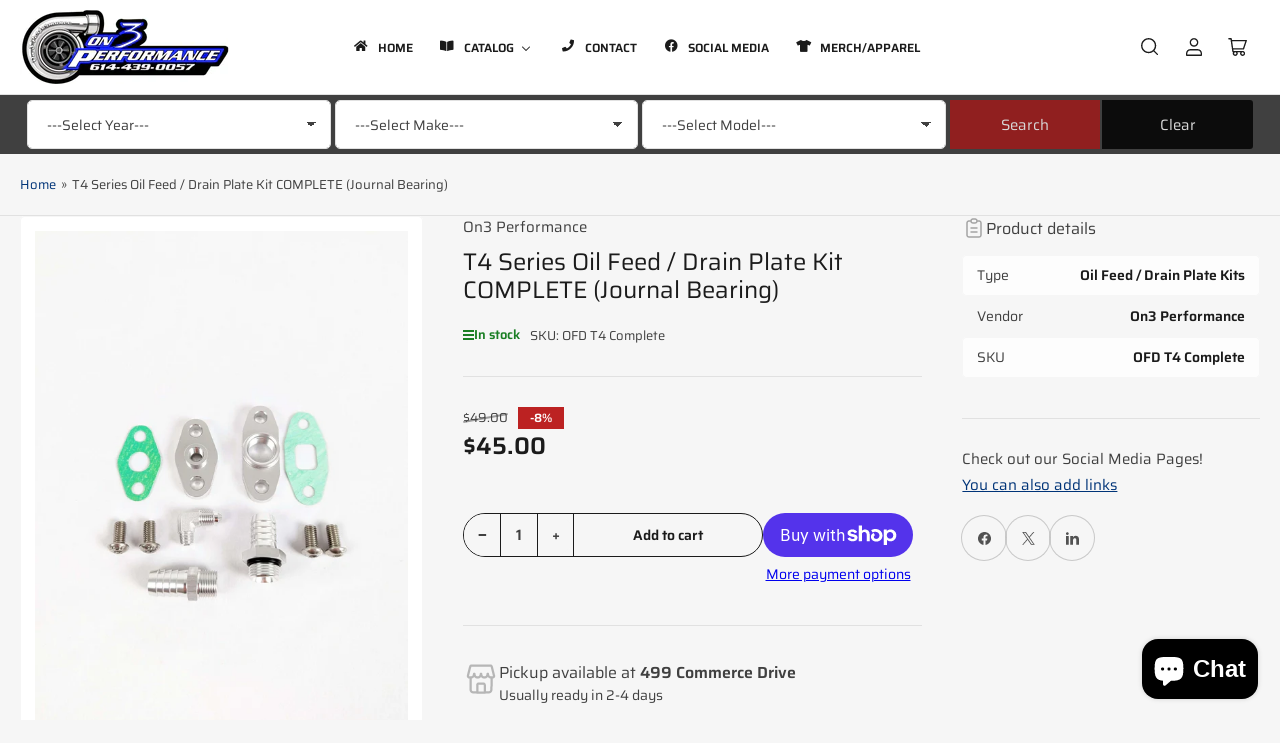

--- FILE ---
content_type: text/html; charset=utf-8
request_url: https://on3performance.com/products/on-3-performance-t4-series-oil-feed-drain-plate-kit
body_size: 65037
content:
<!doctype html>
<html class="no-js" lang="en">
<head>
  <meta name="google-site-verification" content="F41baXTcse3fuOLqWOSMwOau7ucyKibTHwN5-iUHySs" />
	<meta charset="utf-8">

	<title>
		T4 Series Oil Feed / Drain Plate Kit COMPLETE (Journal Bearing)
 &ndash; On3 Performance</title>

	
		<meta name="description" content="Oil feed and drain fitting kit for T4 Journal Bearing turbos. This kit fits our On3 61mm, 6766, 70mm, 76mm, 78mm, 80mm, &amp;amp; 86mm JOURNAL BEARING TURBOS. If you have a ball bearing turbo, you will need the kit with restrictor fitting. HERE -4AN 90* Feed fitting 1/8&quot; NPT Feed Inlet Plate 8an ORB Drain Outlet Plate 3/8&quot;">
	

	


<meta property="og:site_name" content="On3 Performance">
<meta property="og:url" content="https://on3performance.com/products/on-3-performance-t4-series-oil-feed-drain-plate-kit">
<meta property="og:title" content="T4 Series Oil Feed / Drain Plate Kit COMPLETE (Journal Bearing)">
<meta property="og:type" content="product">
<meta property="og:description" content="Oil feed and drain fitting kit for T4 Journal Bearing turbos. This kit fits our On3 61mm, 6766, 70mm, 76mm, 78mm, 80mm, &amp;amp; 86mm JOURNAL BEARING TURBOS. If you have a ball bearing turbo, you will need the kit with restrictor fitting. HERE -4AN 90* Feed fitting 1/8&quot; NPT Feed Inlet Plate 8an ORB Drain Outlet Plate 3/8&quot;"><meta property="og:image" content="http://on3performance.com/cdn/shop/files/PXL_20231006_191913415.MP_-scaled.jpg?v=1713873649">
	<meta property="og:image:secure_url" content="https://on3performance.com/cdn/shop/files/PXL_20231006_191913415.MP_-scaled.jpg?v=1713873649">
	<meta property="og:image:width" content="1928">
	<meta property="og:image:height" content="2560"><meta property="og:price:amount" content="45.00">
	<meta property="og:price:currency" content="USD"><meta name="twitter:card" content="summary_large_image">
<meta name="twitter:title" content="T4 Series Oil Feed / Drain Plate Kit COMPLETE (Journal Bearing)">
<meta name="twitter:description" content="Oil feed and drain fitting kit for T4 Journal Bearing turbos. This kit fits our On3 61mm, 6766, 70mm, 76mm, 78mm, 80mm, &amp;amp; 86mm JOURNAL BEARING TURBOS. If you have a ball bearing turbo, you will need the kit with restrictor fitting. HERE -4AN 90* Feed fitting 1/8&quot; NPT Feed Inlet Plate 8an ORB Drain Outlet Plate 3/8&quot;">


	<meta name="viewport" content="width=device-width, initial-scale=1">
	<link rel="canonical" href="https://on3performance.com/products/on-3-performance-t4-series-oil-feed-drain-plate-kit">

	<link rel="preconnect" href="//cdn.shopify.com" crossorigin>

	
		<link rel="preconnect" href="//fonts.shopifycdn.com" crossorigin>
	

	
	
		<link rel="preload" as="font" href="//on3performance.com/cdn/fonts/saira/saira_n4.8a42e83a36ece7ac4b55462305d0a546ccb7499d.woff2" type="font/woff2" crossorigin>
	
	
		<link rel="preload" as="font" href="//on3performance.com/cdn/fonts/saira/saira_n4.8a42e83a36ece7ac4b55462305d0a546ccb7499d.woff2" type="font/woff2" crossorigin>
	
	

	



<style data-shopify>
	@font-face {
  font-family: Saira;
  font-weight: 400;
  font-style: normal;
  font-display: swap;
  src: url("//on3performance.com/cdn/fonts/saira/saira_n4.8a42e83a36ece7ac4b55462305d0a546ccb7499d.woff2") format("woff2"),
       url("//on3performance.com/cdn/fonts/saira/saira_n4.d2c76c939b69a81183049a980cf977b21ad1e5a2.woff") format("woff");
}

	@font-face {
  font-family: Saira;
  font-weight: 700;
  font-style: normal;
  font-display: swap;
  src: url("//on3performance.com/cdn/fonts/saira/saira_n7.3f7362bcb0699c03fde052e2621337039e9f1b79.woff2") format("woff2"),
       url("//on3performance.com/cdn/fonts/saira/saira_n7.5b21ceea0d81b522e5146f598a5b761af26c639c.woff") format("woff");
}

	@font-face {
  font-family: Saira;
  font-weight: 400;
  font-style: italic;
  font-display: swap;
  src: url("//on3performance.com/cdn/fonts/saira/saira_i4.c48c0a18a331ba1393bb4304a67ff691e2a27f39.woff2") format("woff2"),
       url("//on3performance.com/cdn/fonts/saira/saira_i4.4f0d0fdb7a041e246d7c47b382dc98fd15d40cc3.woff") format("woff");
}

	@font-face {
  font-family: Saira;
  font-weight: 700;
  font-style: italic;
  font-display: swap;
  src: url("//on3performance.com/cdn/fonts/saira/saira_i7.14c617913f8956055d9f392a72b02d9e0f41cd37.woff2") format("woff2"),
       url("//on3performance.com/cdn/fonts/saira/saira_i7.31da949dcab9f5aba71af88a6b9290c10e31f9d2.woff") format("woff");
}

	@font-face {
  font-family: Saira;
  font-weight: 400;
  font-style: normal;
  font-display: swap;
  src: url("//on3performance.com/cdn/fonts/saira/saira_n4.8a42e83a36ece7ac4b55462305d0a546ccb7499d.woff2") format("woff2"),
       url("//on3performance.com/cdn/fonts/saira/saira_n4.d2c76c939b69a81183049a980cf977b21ad1e5a2.woff") format("woff");
}

	@font-face {
  font-family: Saira;
  font-weight: 700;
  font-style: normal;
  font-display: swap;
  src: url("//on3performance.com/cdn/fonts/saira/saira_n7.3f7362bcb0699c03fde052e2621337039e9f1b79.woff2") format("woff2"),
       url("//on3performance.com/cdn/fonts/saira/saira_n7.5b21ceea0d81b522e5146f598a5b761af26c639c.woff") format("woff");
}

	@font-face {
  font-family: Saira;
  font-weight: 400;
  font-style: italic;
  font-display: swap;
  src: url("//on3performance.com/cdn/fonts/saira/saira_i4.c48c0a18a331ba1393bb4304a67ff691e2a27f39.woff2") format("woff2"),
       url("//on3performance.com/cdn/fonts/saira/saira_i4.4f0d0fdb7a041e246d7c47b382dc98fd15d40cc3.woff") format("woff");
}

	@font-face {
  font-family: Saira;
  font-weight: 700;
  font-style: italic;
  font-display: swap;
  src: url("//on3performance.com/cdn/fonts/saira/saira_i7.14c617913f8956055d9f392a72b02d9e0f41cd37.woff2") format("woff2"),
       url("//on3performance.com/cdn/fonts/saira/saira_i7.31da949dcab9f5aba71af88a6b9290c10e31f9d2.woff") format("woff");
}

@font-face {
  font-family: Saira;
  font-weight: 600;
  font-style: normal;
  font-display: swap;
  src: url("//on3performance.com/cdn/fonts/saira/saira_n6.f604faeadd7abe9de0501d528fdf1212f9c7614e.woff2") format("woff2"),
       url("//on3performance.com/cdn/fonts/saira/saira_n6.77e393bdf4633f8047d2752bd6a4aa3474b3c89e.woff") format("woff");
}

:root {
		--page-width: 158rem;
		--spacing-base-1: 2rem;

		--grid-desktop-horizontal-spacing: 16px;
		--grid-desktop-vertical-spacing: 16px;
		--grid-mobile-horizontal-spacing: 10px;
		--grid-mobile-vertical-spacing: 10px;

		--border-radius-base: 5px;
		--buttons-radius: 30px;
		--inputs-radius: 5px;
		--inputs-border-width: 1px;
		--inputs-border-opacity: .2;

		--color-base-white: #fff;
		--color-product-review-star: #FFB800;
		--color-base-text: 64, 64, 64;
		--color-base-text-alt: 27, 27, 27;
		--color-base-border: 225, 225, 225;
		--color-base-background-1: 246, 246, 246;
		--color-base-background-2: 255, 255, 255;
		--color-base-accent-1: 0, 52, 120;
		--color-base-accent-1-text: 225, 225, 225;
		--color-base-accent-2: 246, 246, 246;
		--color-base-accent-2-text: 27, 27, 27;
		--color-base-accent-3: 42, 49, 81;
		--color-base-accent-3-text: 255, 255, 255;
		--color-button-disabled: #e1e1e1;
		--color-card-border: 246, 246, 246;

		
		--color-buttons-primary-background: 11, 58, 255;
		
		
		--color-buttons-primary-text: 255, 255, 255;
		
		
		--color-buttons-secondary-background: 27, 27, 27;
		
		
		--color-buttons-secondary-text: 255, 255, 255;
		

		--color-sale: rgba(188, 34, 34, 1.0);
		--color-sale-background: #eea2a2;
		--color-error: rgba(188, 34, 34, 1.0);
		--color-error-background: #fcecec;
		--color-success: rgba(26, 127, 36, 1.0);
		--color-success-background: #eefcef;
		--color-warning: rgba(189, 107, 27, 1.0);
		--color-warning-background: #f8e1cb;
		--color-preorder: rgba(11, 108, 255, 1.0);
		--color-preorder-background: #d2e4ff;
		--color-backorder: rgba(26, 127, 36, 1.0);
		--color-backorder-background: #b3efb9;
		--color-price: 27, 27, 27, 1.0;
		--color-price-discounted: 64, 64, 64, 1.0;

		--font-body-family: Saira, sans-serif;
		--font-body-style: normal;
		--font-body-weight: 400;
		--font-bolder-weight: 600;

		--font-heading-family: Saira, sans-serif;
		--font-heading-style: normal;
		--font-heading-weight: 400;

		--font-body-scale: 1.0;
		--font-heading-scale: 1.0;
		--font-product-price-scale: 1.0;
		--font-product-price-grid-scale: 1.0;

		--font-buttons-family: Saira,sans-serif;
	}
</style>


	<link href="//on3performance.com/cdn/shop/t/2/assets/base.css?v=6369409970364682201713538511" rel="stylesheet" type="text/css" media="all" />

	<script src="//on3performance.com/cdn/shop/t/2/assets/pubsub.js?v=87906591514992538941713538511" defer="defer"></script>
	<script src="//on3performance.com/cdn/shop/t/2/assets/scripts.js?v=156934716866211052481713538510" defer="defer"></script>

	
		<link rel="icon" type="image/png" href="//on3performance.com/cdn/shop/files/Blue_with_white_3_no_www.jpg?crop=center&height=32&v=1713793843&width=32">
	

	<script>window.performance && window.performance.mark && window.performance.mark('shopify.content_for_header.start');</script><meta name="google-site-verification" content="oVGVMH2XeCi3UDZslfK2OSISxlOwTRHRnx2AvqdXmCY">
<meta name="facebook-domain-verification" content="1dy6uflpj42zqkzvxjjufph72cijk7">
<meta id="shopify-digital-wallet" name="shopify-digital-wallet" content="/87648370991/digital_wallets/dialog">
<meta name="shopify-checkout-api-token" content="9f862dcb442b2b952671f9921d2aa618">
<link rel="alternate" type="application/json+oembed" href="https://on3performance.com/products/on-3-performance-t4-series-oil-feed-drain-plate-kit.oembed">
<script async="async" src="/checkouts/internal/preloads.js?locale=en-US"></script>
<link rel="preconnect" href="https://shop.app" crossorigin="anonymous">
<script async="async" src="https://shop.app/checkouts/internal/preloads.js?locale=en-US&shop_id=87648370991" crossorigin="anonymous"></script>
<script id="apple-pay-shop-capabilities" type="application/json">{"shopId":87648370991,"countryCode":"US","currencyCode":"USD","merchantCapabilities":["supports3DS"],"merchantId":"gid:\/\/shopify\/Shop\/87648370991","merchantName":"On3 Performance","requiredBillingContactFields":["postalAddress","email","phone"],"requiredShippingContactFields":["postalAddress","email","phone"],"shippingType":"shipping","supportedNetworks":["visa","masterCard","amex","discover","elo","jcb"],"total":{"type":"pending","label":"On3 Performance","amount":"1.00"},"shopifyPaymentsEnabled":true,"supportsSubscriptions":true}</script>
<script id="shopify-features" type="application/json">{"accessToken":"9f862dcb442b2b952671f9921d2aa618","betas":["rich-media-storefront-analytics"],"domain":"on3performance.com","predictiveSearch":true,"shopId":87648370991,"locale":"en"}</script>
<script>var Shopify = Shopify || {};
Shopify.shop = "86cebe-4a.myshopify.com";
Shopify.locale = "en";
Shopify.currency = {"active":"USD","rate":"1.0"};
Shopify.country = "US";
Shopify.theme = {"name":"Maranello","id":167689879855,"schema_name":"Maranello","schema_version":"1.6.0","theme_store_id":2186,"role":"main"};
Shopify.theme.handle = "null";
Shopify.theme.style = {"id":null,"handle":null};
Shopify.cdnHost = "on3performance.com/cdn";
Shopify.routes = Shopify.routes || {};
Shopify.routes.root = "/";</script>
<script type="module">!function(o){(o.Shopify=o.Shopify||{}).modules=!0}(window);</script>
<script>!function(o){function n(){var o=[];function n(){o.push(Array.prototype.slice.apply(arguments))}return n.q=o,n}var t=o.Shopify=o.Shopify||{};t.loadFeatures=n(),t.autoloadFeatures=n()}(window);</script>
<script>
  window.ShopifyPay = window.ShopifyPay || {};
  window.ShopifyPay.apiHost = "shop.app\/pay";
  window.ShopifyPay.redirectState = null;
</script>
<script id="shop-js-analytics" type="application/json">{"pageType":"product"}</script>
<script defer="defer" async type="module" src="//on3performance.com/cdn/shopifycloud/shop-js/modules/v2/client.init-shop-cart-sync_IZsNAliE.en.esm.js"></script>
<script defer="defer" async type="module" src="//on3performance.com/cdn/shopifycloud/shop-js/modules/v2/chunk.common_0OUaOowp.esm.js"></script>
<script type="module">
  await import("//on3performance.com/cdn/shopifycloud/shop-js/modules/v2/client.init-shop-cart-sync_IZsNAliE.en.esm.js");
await import("//on3performance.com/cdn/shopifycloud/shop-js/modules/v2/chunk.common_0OUaOowp.esm.js");

  window.Shopify.SignInWithShop?.initShopCartSync?.({"fedCMEnabled":true,"windoidEnabled":true});

</script>
<script defer="defer" async type="module" src="//on3performance.com/cdn/shopifycloud/shop-js/modules/v2/client.payment-terms_CNlwjfZz.en.esm.js"></script>
<script defer="defer" async type="module" src="//on3performance.com/cdn/shopifycloud/shop-js/modules/v2/chunk.common_0OUaOowp.esm.js"></script>
<script defer="defer" async type="module" src="//on3performance.com/cdn/shopifycloud/shop-js/modules/v2/chunk.modal_CGo_dVj3.esm.js"></script>
<script type="module">
  await import("//on3performance.com/cdn/shopifycloud/shop-js/modules/v2/client.payment-terms_CNlwjfZz.en.esm.js");
await import("//on3performance.com/cdn/shopifycloud/shop-js/modules/v2/chunk.common_0OUaOowp.esm.js");
await import("//on3performance.com/cdn/shopifycloud/shop-js/modules/v2/chunk.modal_CGo_dVj3.esm.js");

  
</script>
<script>
  window.Shopify = window.Shopify || {};
  if (!window.Shopify.featureAssets) window.Shopify.featureAssets = {};
  window.Shopify.featureAssets['shop-js'] = {"shop-cart-sync":["modules/v2/client.shop-cart-sync_DLOhI_0X.en.esm.js","modules/v2/chunk.common_0OUaOowp.esm.js"],"init-fed-cm":["modules/v2/client.init-fed-cm_C6YtU0w6.en.esm.js","modules/v2/chunk.common_0OUaOowp.esm.js"],"shop-button":["modules/v2/client.shop-button_BCMx7GTG.en.esm.js","modules/v2/chunk.common_0OUaOowp.esm.js"],"shop-cash-offers":["modules/v2/client.shop-cash-offers_BT26qb5j.en.esm.js","modules/v2/chunk.common_0OUaOowp.esm.js","modules/v2/chunk.modal_CGo_dVj3.esm.js"],"init-windoid":["modules/v2/client.init-windoid_B9PkRMql.en.esm.js","modules/v2/chunk.common_0OUaOowp.esm.js"],"init-shop-email-lookup-coordinator":["modules/v2/client.init-shop-email-lookup-coordinator_DZkqjsbU.en.esm.js","modules/v2/chunk.common_0OUaOowp.esm.js"],"shop-toast-manager":["modules/v2/client.shop-toast-manager_Di2EnuM7.en.esm.js","modules/v2/chunk.common_0OUaOowp.esm.js"],"shop-login-button":["modules/v2/client.shop-login-button_BtqW_SIO.en.esm.js","modules/v2/chunk.common_0OUaOowp.esm.js","modules/v2/chunk.modal_CGo_dVj3.esm.js"],"avatar":["modules/v2/client.avatar_BTnouDA3.en.esm.js"],"pay-button":["modules/v2/client.pay-button_CWa-C9R1.en.esm.js","modules/v2/chunk.common_0OUaOowp.esm.js"],"init-shop-cart-sync":["modules/v2/client.init-shop-cart-sync_IZsNAliE.en.esm.js","modules/v2/chunk.common_0OUaOowp.esm.js"],"init-customer-accounts":["modules/v2/client.init-customer-accounts_DenGwJTU.en.esm.js","modules/v2/client.shop-login-button_BtqW_SIO.en.esm.js","modules/v2/chunk.common_0OUaOowp.esm.js","modules/v2/chunk.modal_CGo_dVj3.esm.js"],"init-shop-for-new-customer-accounts":["modules/v2/client.init-shop-for-new-customer-accounts_JdHXxpS9.en.esm.js","modules/v2/client.shop-login-button_BtqW_SIO.en.esm.js","modules/v2/chunk.common_0OUaOowp.esm.js","modules/v2/chunk.modal_CGo_dVj3.esm.js"],"init-customer-accounts-sign-up":["modules/v2/client.init-customer-accounts-sign-up_D6__K_p8.en.esm.js","modules/v2/client.shop-login-button_BtqW_SIO.en.esm.js","modules/v2/chunk.common_0OUaOowp.esm.js","modules/v2/chunk.modal_CGo_dVj3.esm.js"],"checkout-modal":["modules/v2/client.checkout-modal_C_ZQDY6s.en.esm.js","modules/v2/chunk.common_0OUaOowp.esm.js","modules/v2/chunk.modal_CGo_dVj3.esm.js"],"shop-follow-button":["modules/v2/client.shop-follow-button_XetIsj8l.en.esm.js","modules/v2/chunk.common_0OUaOowp.esm.js","modules/v2/chunk.modal_CGo_dVj3.esm.js"],"lead-capture":["modules/v2/client.lead-capture_DvA72MRN.en.esm.js","modules/v2/chunk.common_0OUaOowp.esm.js","modules/v2/chunk.modal_CGo_dVj3.esm.js"],"shop-login":["modules/v2/client.shop-login_ClXNxyh6.en.esm.js","modules/v2/chunk.common_0OUaOowp.esm.js","modules/v2/chunk.modal_CGo_dVj3.esm.js"],"payment-terms":["modules/v2/client.payment-terms_CNlwjfZz.en.esm.js","modules/v2/chunk.common_0OUaOowp.esm.js","modules/v2/chunk.modal_CGo_dVj3.esm.js"]};
</script>
<script>(function() {
  var isLoaded = false;
  function asyncLoad() {
    if (isLoaded) return;
    isLoaded = true;
    var urls = ["https:\/\/car.govedia.com\/Scripts\/mmy.js?v=2.3\u0026shop=86cebe-4a.myshopify.com"];
    for (var i = 0; i < urls.length; i++) {
      var s = document.createElement('script');
      s.type = 'text/javascript';
      s.async = true;
      s.src = urls[i];
      var x = document.getElementsByTagName('script')[0];
      x.parentNode.insertBefore(s, x);
    }
  };
  if(window.attachEvent) {
    window.attachEvent('onload', asyncLoad);
  } else {
    window.addEventListener('load', asyncLoad, false);
  }
})();</script>
<script id="__st">var __st={"a":87648370991,"offset":-18000,"reqid":"8576ed42-243b-4177-bf62-1def601b7f06-1768418339","pageurl":"on3performance.com\/products\/on-3-performance-t4-series-oil-feed-drain-plate-kit","u":"c57a06140ee8","p":"product","rtyp":"product","rid":9921051689263};</script>
<script>window.ShopifyPaypalV4VisibilityTracking = true;</script>
<script id="captcha-bootstrap">!function(){'use strict';const t='contact',e='account',n='new_comment',o=[[t,t],['blogs',n],['comments',n],[t,'customer']],c=[[e,'customer_login'],[e,'guest_login'],[e,'recover_customer_password'],[e,'create_customer']],r=t=>t.map((([t,e])=>`form[action*='/${t}']:not([data-nocaptcha='true']) input[name='form_type'][value='${e}']`)).join(','),a=t=>()=>t?[...document.querySelectorAll(t)].map((t=>t.form)):[];function s(){const t=[...o],e=r(t);return a(e)}const i='password',u='form_key',d=['recaptcha-v3-token','g-recaptcha-response','h-captcha-response',i],f=()=>{try{return window.sessionStorage}catch{return}},m='__shopify_v',_=t=>t.elements[u];function p(t,e,n=!1){try{const o=window.sessionStorage,c=JSON.parse(o.getItem(e)),{data:r}=function(t){const{data:e,action:n}=t;return t[m]||n?{data:e,action:n}:{data:t,action:n}}(c);for(const[e,n]of Object.entries(r))t.elements[e]&&(t.elements[e].value=n);n&&o.removeItem(e)}catch(o){console.error('form repopulation failed',{error:o})}}const l='form_type',E='cptcha';function T(t){t.dataset[E]=!0}const w=window,h=w.document,L='Shopify',v='ce_forms',y='captcha';let A=!1;((t,e)=>{const n=(g='f06e6c50-85a8-45c8-87d0-21a2b65856fe',I='https://cdn.shopify.com/shopifycloud/storefront-forms-hcaptcha/ce_storefront_forms_captcha_hcaptcha.v1.5.2.iife.js',D={infoText:'Protected by hCaptcha',privacyText:'Privacy',termsText:'Terms'},(t,e,n)=>{const o=w[L][v],c=o.bindForm;if(c)return c(t,g,e,D).then(n);var r;o.q.push([[t,g,e,D],n]),r=I,A||(h.body.append(Object.assign(h.createElement('script'),{id:'captcha-provider',async:!0,src:r})),A=!0)});var g,I,D;w[L]=w[L]||{},w[L][v]=w[L][v]||{},w[L][v].q=[],w[L][y]=w[L][y]||{},w[L][y].protect=function(t,e){n(t,void 0,e),T(t)},Object.freeze(w[L][y]),function(t,e,n,w,h,L){const[v,y,A,g]=function(t,e,n){const i=e?o:[],u=t?c:[],d=[...i,...u],f=r(d),m=r(i),_=r(d.filter((([t,e])=>n.includes(e))));return[a(f),a(m),a(_),s()]}(w,h,L),I=t=>{const e=t.target;return e instanceof HTMLFormElement?e:e&&e.form},D=t=>v().includes(t);t.addEventListener('submit',(t=>{const e=I(t);if(!e)return;const n=D(e)&&!e.dataset.hcaptchaBound&&!e.dataset.recaptchaBound,o=_(e),c=g().includes(e)&&(!o||!o.value);(n||c)&&t.preventDefault(),c&&!n&&(function(t){try{if(!f())return;!function(t){const e=f();if(!e)return;const n=_(t);if(!n)return;const o=n.value;o&&e.removeItem(o)}(t);const e=Array.from(Array(32),(()=>Math.random().toString(36)[2])).join('');!function(t,e){_(t)||t.append(Object.assign(document.createElement('input'),{type:'hidden',name:u})),t.elements[u].value=e}(t,e),function(t,e){const n=f();if(!n)return;const o=[...t.querySelectorAll(`input[type='${i}']`)].map((({name:t})=>t)),c=[...d,...o],r={};for(const[a,s]of new FormData(t).entries())c.includes(a)||(r[a]=s);n.setItem(e,JSON.stringify({[m]:1,action:t.action,data:r}))}(t,e)}catch(e){console.error('failed to persist form',e)}}(e),e.submit())}));const S=(t,e)=>{t&&!t.dataset[E]&&(n(t,e.some((e=>e===t))),T(t))};for(const o of['focusin','change'])t.addEventListener(o,(t=>{const e=I(t);D(e)&&S(e,y())}));const B=e.get('form_key'),M=e.get(l),P=B&&M;t.addEventListener('DOMContentLoaded',(()=>{const t=y();if(P)for(const e of t)e.elements[l].value===M&&p(e,B);[...new Set([...A(),...v().filter((t=>'true'===t.dataset.shopifyCaptcha))])].forEach((e=>S(e,t)))}))}(h,new URLSearchParams(w.location.search),n,t,e,['guest_login'])})(!0,!0)}();</script>
<script integrity="sha256-4kQ18oKyAcykRKYeNunJcIwy7WH5gtpwJnB7kiuLZ1E=" data-source-attribution="shopify.loadfeatures" defer="defer" src="//on3performance.com/cdn/shopifycloud/storefront/assets/storefront/load_feature-a0a9edcb.js" crossorigin="anonymous"></script>
<script crossorigin="anonymous" defer="defer" src="//on3performance.com/cdn/shopifycloud/storefront/assets/shopify_pay/storefront-65b4c6d7.js?v=20250812"></script>
<script data-source-attribution="shopify.dynamic_checkout.dynamic.init">var Shopify=Shopify||{};Shopify.PaymentButton=Shopify.PaymentButton||{isStorefrontPortableWallets:!0,init:function(){window.Shopify.PaymentButton.init=function(){};var t=document.createElement("script");t.src="https://on3performance.com/cdn/shopifycloud/portable-wallets/latest/portable-wallets.en.js",t.type="module",document.head.appendChild(t)}};
</script>
<script data-source-attribution="shopify.dynamic_checkout.buyer_consent">
  function portableWalletsHideBuyerConsent(e){var t=document.getElementById("shopify-buyer-consent"),n=document.getElementById("shopify-subscription-policy-button");t&&n&&(t.classList.add("hidden"),t.setAttribute("aria-hidden","true"),n.removeEventListener("click",e))}function portableWalletsShowBuyerConsent(e){var t=document.getElementById("shopify-buyer-consent"),n=document.getElementById("shopify-subscription-policy-button");t&&n&&(t.classList.remove("hidden"),t.removeAttribute("aria-hidden"),n.addEventListener("click",e))}window.Shopify?.PaymentButton&&(window.Shopify.PaymentButton.hideBuyerConsent=portableWalletsHideBuyerConsent,window.Shopify.PaymentButton.showBuyerConsent=portableWalletsShowBuyerConsent);
</script>
<script>
  function portableWalletsCleanup(e){e&&e.src&&console.error("Failed to load portable wallets script "+e.src);var t=document.querySelectorAll("shopify-accelerated-checkout .shopify-payment-button__skeleton, shopify-accelerated-checkout-cart .wallet-cart-button__skeleton"),e=document.getElementById("shopify-buyer-consent");for(let e=0;e<t.length;e++)t[e].remove();e&&e.remove()}function portableWalletsNotLoadedAsModule(e){e instanceof ErrorEvent&&"string"==typeof e.message&&e.message.includes("import.meta")&&"string"==typeof e.filename&&e.filename.includes("portable-wallets")&&(window.removeEventListener("error",portableWalletsNotLoadedAsModule),window.Shopify.PaymentButton.failedToLoad=e,"loading"===document.readyState?document.addEventListener("DOMContentLoaded",window.Shopify.PaymentButton.init):window.Shopify.PaymentButton.init())}window.addEventListener("error",portableWalletsNotLoadedAsModule);
</script>

<script type="module" src="https://on3performance.com/cdn/shopifycloud/portable-wallets/latest/portable-wallets.en.js" onError="portableWalletsCleanup(this)" crossorigin="anonymous"></script>
<script nomodule>
  document.addEventListener("DOMContentLoaded", portableWalletsCleanup);
</script>

<script id='scb4127' type='text/javascript' async='' src='https://on3performance.com/cdn/shopifycloud/privacy-banner/storefront-banner.js'></script><link id="shopify-accelerated-checkout-styles" rel="stylesheet" media="screen" href="https://on3performance.com/cdn/shopifycloud/portable-wallets/latest/accelerated-checkout-backwards-compat.css" crossorigin="anonymous">
<style id="shopify-accelerated-checkout-cart">
        #shopify-buyer-consent {
  margin-top: 1em;
  display: inline-block;
  width: 100%;
}

#shopify-buyer-consent.hidden {
  display: none;
}

#shopify-subscription-policy-button {
  background: none;
  border: none;
  padding: 0;
  text-decoration: underline;
  font-size: inherit;
  cursor: pointer;
}

#shopify-subscription-policy-button::before {
  box-shadow: none;
}

      </style>

<script>window.performance && window.performance.mark && window.performance.mark('shopify.content_for_header.end');</script>

	<script>
		document.documentElement.className = document.documentElement.className.replace('no-js', 'js');
		if (Shopify.designMode) {
			document.documentElement.classList.add('shopify-design-mode');
		}
	</script>
     <link href="//on3performance.com/cdn/shop/t/2/assets/AutoPartSearch.css?v=75963582531176945951719942162" rel="stylesheet" type="text/css" media="all" />
     <script src="//on3performance.com/cdn/shop/t/2/assets/AutoPartSearch.js?v=27839426445780825921719941837" defer="defer"></script>
    
<!-- BEGIN app block: shopify://apps/buddha-mega-menu-navigation/blocks/megamenu/dbb4ce56-bf86-4830-9b3d-16efbef51c6f -->
<script>
        var productImageAndPrice = [],
            collectionImages = [],
            articleImages = [],
            mmLivIcons = false,
            mmFlipClock = false,
            mmFixesUseJquery = false,
            mmNumMMI = 5,
            mmSchemaTranslation = {},
            mmMenuStrings =  {"menuStrings":{"default":{"Home":"Home","Catalog":"Catalog","Turbo Kits":"Turbo Kits","Turbochargers":"Turbochargers","AN Fittings, Hose & Vacuum Accessories":"AN Fittings, Hose & Vacuum Accessories","Full Catalog":"Full Catalog","Contact":"Contact","Social Media":"Social Media","Merch/Apparel":"Merch/Apparel"}},"additional":{"default":{}}} ,
            mmShopLocale = "en",
            mmShopLocaleCollectionsRoute = "/collections",
            mmSchemaDesignJSON = "[{\"action\":\"menu-select\",\"value\":\"mm-automatic\"},{\"action\":\"design\",\"setting\":\"font_family\",\"value\":\"Default\"},{\"action\":\"design\",\"setting\":\"font_size\",\"value\":\"13px\"},{\"action\":\"design\",\"setting\":\"text_color\",\"value\":\"#222222\"},{\"action\":\"design\",\"setting\":\"link_hover_color\",\"value\":\"#0da19a\"},{\"action\":\"design\",\"setting\":\"link_color\",\"value\":\"#4e4e4e\"},{\"action\":\"design\",\"setting\":\"background_hover_color\",\"value\":\"#f9f9f9\"},{\"action\":\"design\",\"setting\":\"background_color\",\"value\":\"#ffffff\"},{\"action\":\"design\",\"setting\":\"price_color\",\"value\":\"#0da19a\"},{\"action\":\"design\",\"setting\":\"contact_right_btn_text_color\",\"value\":\"#ffffff\"},{\"action\":\"design\",\"setting\":\"contact_right_btn_bg_color\",\"value\":\"#3A3A3A\"},{\"action\":\"design\",\"setting\":\"contact_left_bg_color\",\"value\":\"#3A3A3A\"},{\"action\":\"design\",\"setting\":\"contact_left_alt_color\",\"value\":\"#CCCCCC\"},{\"action\":\"design\",\"setting\":\"contact_left_text_color\",\"value\":\"#f1f1f0\"},{\"action\":\"design\",\"setting\":\"addtocart_enable\",\"value\":\"true\"},{\"action\":\"design\",\"setting\":\"addtocart_text_color\",\"value\":\"#333333\"},{\"action\":\"design\",\"setting\":\"addtocart_background_color\",\"value\":\"#ffffff\"},{\"action\":\"design\",\"setting\":\"addtocart_text_hover_color\",\"value\":\"#ffffff\"},{\"action\":\"design\",\"setting\":\"addtocart_background_hover_color\",\"value\":\"#0da19a\"},{\"action\":\"design\",\"setting\":\"countdown_color\",\"value\":\"#ffffff\"},{\"action\":\"design\",\"setting\":\"countdown_background_color\",\"value\":\"#333333\"},{\"action\":\"design\",\"setting\":\"vertical_font_family\",\"value\":\"Default\"},{\"action\":\"design\",\"setting\":\"vertical_font_size\",\"value\":\"13px\"},{\"action\":\"design\",\"setting\":\"vertical_text_color\",\"value\":\"#ffffff\"},{\"action\":\"design\",\"setting\":\"vertical_link_color\",\"value\":\"#ffffff\"},{\"action\":\"design\",\"setting\":\"vertical_link_hover_color\",\"value\":\"#ffffff\"},{\"action\":\"design\",\"setting\":\"vertical_price_color\",\"value\":\"#ffffff\"},{\"action\":\"design\",\"setting\":\"vertical_contact_right_btn_text_color\",\"value\":\"#ffffff\"},{\"action\":\"design\",\"setting\":\"vertical_addtocart_enable\",\"value\":\"true\"},{\"action\":\"design\",\"setting\":\"vertical_addtocart_text_color\",\"value\":\"#ffffff\"},{\"action\":\"design\",\"setting\":\"vertical_countdown_color\",\"value\":\"#ffffff\"},{\"action\":\"design\",\"setting\":\"vertical_countdown_background_color\",\"value\":\"#333333\"},{\"action\":\"design\",\"setting\":\"vertical_background_color\",\"value\":\"#017b86\"},{\"action\":\"design\",\"setting\":\"vertical_addtocart_background_color\",\"value\":\"#333333\"},{\"action\":\"design\",\"setting\":\"vertical_contact_right_btn_bg_color\",\"value\":\"#333333\"},{\"action\":\"design\",\"setting\":\"vertical_contact_left_alt_color\",\"value\":\"#333333\"}]",
            mmDomChangeSkipUl = "",
            buddhaMegaMenuShop = "86cebe-4a.myshopify.com",
            mmWireframeCompression = "0",
            mmExtensionAssetUrl = "https://cdn.shopify.com/extensions/019abe06-4a3f-7763-88da-170e1b54169b/mega-menu-151/assets/";var bestSellersHTML = '';var newestProductsHTML = '';/* get link lists api */
        var linkLists={"main-menu" : {"title":"Main menu", "items":["/","/collections/all","/pages/contact","/pages/social-media",]},"footer" : {"title":"Footer menu", "items":["/policies/contact-information","/policies/privacy-policy","/policies/refund-policy","/policies/shipping-policy","/policies/terms-of-service","/pages/data-sharing-opt-out",]},"customer-account-main-menu" : {"title":"Customer account main menu", "items":["/","https://shopify.com/87648370991/account/orders?locale=en&amp;region_country=US",]},};/*ENDPARSE*/

        

        /* set product prices *//* get the collection images *//* get the article images *//* customer fixes */
        var mmThemeFixesBeforeInit = function(){ customMenuUls=".header__menu-items,nav,ul"; /* generic mobile menu toggle translate effect */ document.addEventListener("toggleSubmenu", function (e) { var pc = document.querySelector("#PageContainer"); var mm = document.querySelector("#MobileNav"); if (pc && mm && typeof e.mmMobileHeight != "undefined"){ var pcStyle = pc.getAttribute("style"); if (pcStyle && pcStyle.indexOf("translate3d") != -1) { pc.style.transform = "translate3d(0px, "+ e.mmMobileHeight +"px, 0px)"; } } }); mmAddStyle(" .header__icons {z-index: 1003;} "); if (document.querySelectorAll(".sf-menu-links,ul.sf-nav").length == 2) { customMenuUls=".sf-menu-links,ul.sf-nav"; mmHorizontalMenus="ul.sf-nav"; mmVerticalMenus=".sf-menu-links"; mmAddStyle("@media screen and (min-width:1280px) { .sf-header__desktop {display: block !important;} }"); } if (document.querySelector(".mobile-menu__content>ul")) { mmDisableVisibleCheck=true; mmVerticalMenus=".mobile-menu__content>ul"; } window.mmLoadFunction = function(){ var num = 15; var intv = setInterval(function(){ var m = document.querySelector("#megamenu_level__1"); if (m && m.matches(".vertical-mega-menu")) reinitMenus("#megamenu_level__1"); if (num--==0) clearInterval(intv); },300); }; if (document.readyState !== "loading") { mmLoadFunction(); } else { document.removeEventListener("DOMContentLoaded", mmLoadFunction); document.addEventListener("DOMContentLoaded", mmLoadFunction); } }; var mmThemeFixesBefore = function(){ window.buddhaFilterLiElements = function(liElements){ var elements = []; for (var i=0; i<liElements.length; i++) { if (liElements[i].querySelector("[href=\"/cart\"],[href=\"/account/login\"]") == null) { elements.push(liElements[i]); } } return elements; }; if (tempMenuObject.u.matches("#mobile_menu, #velaMegamenu .nav, #SiteNav, #siteNav")) { tempMenuObject.liItems = buddhaFilterLiElements(mmNot(tempMenuObject.u.children, ".search_container,.site-nav__item_cart", true)); } else if (tempMenuObject.u.matches(".main_nav .nav .menu")) { var numMenusApplied = 0, numMenusAppliedSticky = 0; mmForEach(document, ".main_nav .nav .menu", function(el){ if (el.closest(".sticky_nav") == null) { if (el.querySelector(".buddha-menu-item")) { numMenusApplied++; } } else { if (el.querySelector(".buddha-menu-item")) { numMenusAppliedSticky++; } } }); if (((tempMenuObject.u.closest(".sticky_nav")) && (numMenusAppliedSticky < 1)) || ((tempMenuObject.u.closest(".sticky_nav")) && (numMenusApplied < 1))) { tempMenuObject.liItems = buddhaFilterLiElements(mmNot(tempMenuObject.u.children, ".search_container,.site-nav__item_cart")); } } else if (tempMenuObject.u.matches("#mobile-menu:not(.mm-menu)") && tempMenuObject.u.querySelector(".hamburger,.shifter-handle") == null) { tempMenuObject.liItems = buddhaFilterLiElements(tempMenuObject.u.children); } else if (tempMenuObject.u.matches("#accessibleNav") && tempMenuObject.u.closest("#topnav2") == null) { tempMenuObject.liItems = buddhaFilterLiElements(mmNot(tempMenuObject.u.children, ".customer-navlink")); } else if (tempMenuObject.u.matches("#megamenu_level__1")) { tempMenuObject.liClasses = "level_1__item"; tempMenuObject.aClasses = "level_1__link"; tempMenuObject.liItems = buddhaFilterLiElements(tempMenuObject.u.children); } else if (tempMenuObject.u.matches(".mobile-nav__items")) { tempMenuObject.liClasses = "mobile-nav__item"; tempMenuObject.aClasses = "mobile-nav__link"; tempMenuObject.liItems = buddhaFilterLiElements(tempMenuObject.u.children); } else if (tempMenuObject.u.matches("#NavDrawer > .mobile-nav") && document.querySelector(".mobile-nav>.buddha-menu-item") == null ) { tempMenuObject.liClasses = "mobile-nav__item"; tempMenuObject.aClasses = "mobile-nav__link"; tempMenuObject.liItems = buddhaFilterLiElements(mmNot(tempMenuObject.u.children, ".mobile-nav__search")); } else if (tempMenuObject.u.matches(".mobile-nav-wrapper > .mobile-nav")) { tempMenuObject.liClasses = "mobile-nav__item border-bottom"; tempMenuObject.aClasses = "mobile-nav__link"; tempMenuObject.liItems = buddhaFilterLiElements(mmNot(tempMenuObject.u.children, ".mobile-nav__search")); } else if (tempMenuObject.u.matches("#nav .mm-panel .mm-listview")) { tempMenuObject.liItems = buddhaFilterLiElements(tempMenuObject.u.children); var firstMmPanel = true; mmForEach(document, "#nav>.mm-panels>.mm-panel", function(el){ if (firstMmPanel) { firstMmPanel = false; el.classList.remove("mm-hidden"); el.classList.remove("mm-subopened"); } else { el.parentElement.removeChild(el); } }); } else if (tempMenuObject.u.matches(".SidebarMenu__Nav--primary")) { tempMenuObject.liClasses = "Collapsible"; tempMenuObject.aClasses = "Collapsible__Button Heading u-h6"; tempMenuObject.liItems = buddhaFilterLiElements(tempMenuObject.u.children); } else if (tempMenuObject.u.matches(".mm_menus_ul")) { tempMenuObject.liClasses = "ets_menu_item"; tempMenuObject.aClasses = "mm-nowrap"; tempMenuObject.liItems = buddhaFilterLiElements(tempMenuObject.u.children); mmAddStyle(" .horizontal-mega-menu > .buddha-menu-item > a {white-space: nowrap;} ", "mmThemeCStyle"); } else if (tempMenuObject.u.matches("#accordion")) { tempMenuObject.liClasses = ""; tempMenuObject.aClasses = ""; tempMenuObject.liItems = tempMenuObject.u.children; } else if (tempMenuObject.u.matches(".mobile-menu__panel:first-child .mobile-menu__nav")) { tempMenuObject.liClasses = "mobile-menu__nav-item"; tempMenuObject.aClasses = "mobile-menu__nav-link"; tempMenuObject.liItems = tempMenuObject.u.children; } else if (tempMenuObject.u.matches("#nt_menu_id")) { tempMenuObject.liClasses = "menu-item type_simple"; tempMenuObject.aClasses = "lh__1 flex al_center pr"; tempMenuObject.liItems = tempMenuObject.u.children; } else if (tempMenuObject.u.matches("#menu_mb_cat")) { tempMenuObject.liClasses = "menu-item type_simple"; tempMenuObject.aClasses = ""; tempMenuObject.liItems = tempMenuObject.u.children; } else if (tempMenuObject.u.matches("#menu_mb_ul")) { tempMenuObject.liClasses = "menu-item only_icon_false"; tempMenuObject.aClasses = ""; tempMenuObject.liItems = mmNot(tempMenuObject.u.children, "#customer_login_link,#customer_register_link,#item_mb_help", true); mmAddStyle(" #menu_mb_ul.vertical-mega-menu li.buddha-menu-item>a {display: flex !important;} #menu_mb_ul.vertical-mega-menu li.buddha-menu-item>a>.mm-title {padding: 0 !important;} ", "mmThemeStyle"); } else if (tempMenuObject.u.matches(".header__inline-menu > .list-menu")) { tempMenuObject.liClasses = ""; tempMenuObject.aClasses = "header__menu-item list-menu__item link focus-inset"; tempMenuObject.liItems = tempMenuObject.u.children; } else if (tempMenuObject.u.matches(".menu-drawer__navigation>.list-menu")) { tempMenuObject.liClasses = ""; tempMenuObject.aClasses = "menu-drawer__menu-item list-menu__item link link--text focus-inset"; tempMenuObject.liItems = tempMenuObject.u.children; } else if (tempMenuObject.u.matches(".header__menu-items")) { tempMenuObject.liClasses = "navbar-item header__item has-mega-menu"; tempMenuObject.aClasses = "navbar-link header__link"; tempMenuObject.liItems = tempMenuObject.u.children; mmAddStyle(" .horizontal-mega-menu .buddha-menu-item>a:after{content: none;} .horizontal-mega-menu>li>a{padding-right:10px !important;} .horizontal-mega-menu>li:not(.buddha-menu-item) {display: none !important;} ", "mmThemeStyle"); } else if (tempMenuObject.u.matches(".header__navigation")) { tempMenuObject.liClasses = "header__nav-item"; tempMenuObject.aClasses = ""; tempMenuObject.liItems = tempMenuObject.u.children; } else if (tempMenuObject.u.matches(".slide-nav")) { mmVerticalMenus=".slide-nav"; tempMenuObject.liClasses = "slide-nav__item"; tempMenuObject.aClasses = "slide-nav__link"; tempMenuObject.liItems = tempMenuObject.u.children; } else if (tempMenuObject.u.matches(".header__links-list")) { tempMenuObject.liClasses = ""; tempMenuObject.aClasses = ""; tempMenuObject.liItems = tempMenuObject.u.children; mmAddStyle(".header__left,.header__links {overflow: visible !important; }"); } else if (tempMenuObject.u.matches("#menu-main-navigation,#menu-mobile-nav,#t4s-menu-drawer")) { tempMenuObject.liClasses = ""; tempMenuObject.aClasses = ""; tempMenuObject.liItems = tempMenuObject.u.children; } else if (tempMenuObject.u.matches(".nav-desktop:first-child > .nav-desktop__tier-1")) { tempMenuObject.liClasses = "nav-desktop__tier-1-item"; tempMenuObject.aClasses = "nav-desktop__tier-1-link"; tempMenuObject.liItems = tempMenuObject.u.children; } else if (tempMenuObject.u.matches(".mobile-nav") && tempMenuObject.u.querySelector(".appear-animation.appear-delay-2") != null) { tempMenuObject.liClasses = "mobile-nav__item appear-animation appear-delay-3"; tempMenuObject.aClasses = "mobile-nav__link"; tempMenuObject.liItems = mmNot(tempMenuObject.u.children, "a[href*=account],.mobile-nav__spacer", true); } else if (tempMenuObject.u.matches("nav > .list-menu")) { tempMenuObject.liClasses = ""; tempMenuObject.aClasses = "header__menu-item list-menu__item link link--text focus-inset"; tempMenuObject.liItems = tempMenuObject.u.children; } else if (tempMenuObject.u.matches(".site-navigation>.navmenu")) { tempMenuObject.liClasses = "navmenu-item navmenu-basic__item"; tempMenuObject.aClasses = "navmenu-link navmenu-link-depth-1"; tempMenuObject.liItems = tempMenuObject.u.children; } else if (tempMenuObject.u.matches("nav>.site-navigation")) { tempMenuObject.liClasses = "site-nav__item site-nav__expanded-item site-nav--has-dropdown site-nav__dropdown-li--first-level"; tempMenuObject.aClasses = "site-nav__link site-nav__link--underline site-nav__link--has-dropdown"; tempMenuObject.liItems = tempMenuObject.u.children; } else if (tempMenuObject.u.matches("nav>.js-accordion-mobile-nav")) { tempMenuObject.liClasses = "js-accordion-header c-accordion__header"; tempMenuObject.aClasses = "js-accordion-link c-accordion__link"; tempMenuObject.liItems = mmNot(tempMenuObject.u.children, ".mobile-menu__item"); } else if (tempMenuObject.u.matches(".sf-menu-links")) { tempMenuObject.liClasses = "list-none"; tempMenuObject.aClasses = "block px-4 py-3"; tempMenuObject.liItems = tempMenuObject.u.children; } else if (tempMenuObject.u.matches(".sf-nav")) { tempMenuObject.liClasses = "sf-menu-item list-none sf-menu-item--no-mega sf-menu-item-parent"; tempMenuObject.aClasses = "block px-4 py-5 flex items-center sf__parent-item"; tempMenuObject.liItems = tempMenuObject.u.children; } else if (tempMenuObject.u.matches(".main-nav:not(.topnav)") && tempMenuObject.u.children.length>2) { tempMenuObject.liClasses = "main-nav__tier-1-item"; tempMenuObject.aClasses = "main-nav__tier-1-link"; tempMenuObject.liItems = tempMenuObject.u.children; } else if (tempMenuObject.u.matches(".mobile-nav") && tempMenuObject.u.querySelector(".mobile-nav__item") != null && document.querySelector(".mobile-nav .buddha-menu-item")==null) { tempMenuObject.liClasses = "mobile-nav__item"; tempMenuObject.aClasses = "mobile-nav__link"; tempMenuObject.liItems = tempMenuObject.u.children; } else if (tempMenuObject.u.matches("#t4s-nav-ul")) { tempMenuObject.liClasses = "t4s-type__mega menu-width__cus t4s-menu-item has--children menu-has__offsets"; tempMenuObject.aClasses = "t4s-lh-1 t4s-d-flex t4s-align-items-center t4s-pr"; tempMenuObject.liItems = tempMenuObject.u.children; } else if (tempMenuObject.u.matches("#menu-mb__ul")) { tempMenuObject.liClasses = "t4s-menu-item t4s-item-level-0"; tempMenuObject.aClasses = ""; tempMenuObject.liItems = mmNot(tempMenuObject.u.children, "#item_mb_wis,#item_mb_sea,#item_mb_acc,#item_mb_help"); } else if (tempMenuObject.u.matches(".navbar-nav")) { tempMenuObject.liClasses = "nav-item"; tempMenuObject.aClasses = "nav-link list-menu__item"; tempMenuObject.liItems = tempMenuObject.u.children; } else if (tempMenuObject.u.matches(".navbar-nav-sidebar")) { tempMenuObject.liClasses = "nav-item sidemenu-animation sidemenu-animation-delay-2"; tempMenuObject.aClasses = "list-menu__item"; tempMenuObject.liItems = tempMenuObject.u.children; } else if (tempMenuObject.u.matches(".mobile-menu__content>ul")) { tempMenuObject.liClasses = ""; tempMenuObject.aClasses = ""; tempMenuObject.liItems = tempMenuObject.u.children; mmAddStyle(" .vertical-mega-menu>li{padding:10px !important;} .vertical-mega-menu>li:not(.buddha-menu-item) {display: none !important;} "); } else if (tempMenuObject.u.matches("#offcanvas-menu-nav")) { tempMenuObject.liClasses = "nav-item"; tempMenuObject.aClasses = "nav-link"; tempMenuObject.liItems = tempMenuObject.u.children; } else if (tempMenuObject.u.matches(".main__navigation")) { tempMenuObject.liClasses = "nav__link__holder"; tempMenuObject.aClasses = ""; tempMenuObject.liItems = tempMenuObject.u.children; } else if (tempMenuObject.u.matches(".mobile__navigation")) { tempMenuObject.liClasses = "nav__link__holder"; tempMenuObject.aClasses = ""; tempMenuObject.liItems = mmNot(tempMenuObject.u.children, ".mobile__navigation__footer"); mmAddStyle(" .vertical-mega-menu>li{padding:10px !important;} "); } if (tempMenuObject.liItems) { tempMenuObject.skipCheck = true; tempMenuObject.forceMenu = true; } /* try to find li and a classes for requested menu if they are not set */ if (tempMenuObject.skipCheck == true) { var _links=[]; var keys = Object.keys(linkLists); for (var i=0; i<keys.length; i++) { if (selectedMenu == keys[i]) { _links = linkLists[keys[i]].items; break; } } mmForEachChild(tempMenuObject.u, "LI", function(li){ var href = null; var a = li.querySelector("a"); if (a) href = a.getAttribute("href"); if (href == null || (href != null && (href.substr(0,1) == "#" || href==""))){ var a2 = li.querySelector((!!document.documentMode) ? "* + a" : "a:nth-child(2)"); if (a2) { href = a2.getAttribute("href"); a = a2; } } if (href == null || (href != null && (href.substr(0,1) == "#" || href==""))) { var a2 = li.querySelector("a>a"); if (a2) { href = a2.getAttribute("href"); a = a2; } } /* stil no matching href, search all children a for a matching href */ if (href == null || (href != null && (href.substr(0,1) == "#" || href==""))) { var a2 = li.querySelectorAll("a[href]"); for (var i=0; i<a2.length; i++) { var href2 = a2[i].getAttribute("href"); if (_links[tempMenuObject.elementFits] != undefined && href2 == _links[tempMenuObject.elementFits]) { href = href2; a = a2[i]; break; } } } if (_links[tempMenuObject.elementFits] != undefined && href == _links[tempMenuObject.elementFits]) { if (tempMenuObject.liClasses == undefined) { tempMenuObject.liClasses = ""; } tempMenuObject.liClasses = concatClasses(li.getAttribute("class"), tempMenuObject.liClasses); if (tempMenuObject.aClasses == undefined) { tempMenuObject.aClasses = ""; } if (a) tempMenuObject.aClasses = concatClasses(a.getAttribute("class"), tempMenuObject.aClasses); tempMenuObject.elementFits++; } else if (tempMenuObject.elementFits > 0 && tempMenuObject.elementFits != _links.length) { tempMenuObject.elementFits = 0; if (href == _links[0]) { tempMenuObject.elementFits = 1; } } }); } }; 
        

        var mmWireframe = {"html" : "<li class=\"buddha-menu-item\" itemId=\"qgm3P\"  ><a data-href=\"/\" href=\"/\" aria-label=\"Home\" data-no-instant=\"\" onclick=\"mmGoToPage(this, event); return false;\"  ><i class=\"mm-icon static fas fa-home\" aria-hidden=\"true\"></i><span class=\"mm-title\">Home</span></a></li><li class=\"buddha-menu-item\" itemId=\"xkKcG\"  ><a data-href=\"/collections/all\" href=\"/collections/all\" aria-label=\"Catalog\" data-no-instant=\"\" onclick=\"mmGoToPage(this, event); return false;\"  ><i class=\"mm-icon static fas fa-book-open\" aria-hidden=\"true\"></i><span class=\"mm-title\">Catalog</span><i class=\"mm-arrow mm-angle-down\" aria-hidden=\"true\"></i><span class=\"toggle-menu-btn\" style=\"display:none;\" title=\"Toggle menu\" onclick=\"return toggleSubmenu(this)\"><span class=\"mm-arrow-icon\"><span class=\"bar-one\"></span><span class=\"bar-two\"></span></span></span></a><ul class=\"mm-submenu tree  small mm-last-level\"><li data-href=\"/collections/turbo-kits\" href=\"/collections/turbo-kits\" aria-label=\"Turbo Kits\" data-no-instant=\"\" onclick=\"mmGoToPage(this, event); return false;\"  ><a data-href=\"/collections/turbo-kits\" href=\"/collections/turbo-kits\" aria-label=\"Turbo Kits\" data-no-instant=\"\" onclick=\"mmGoToPage(this, event); return false;\"  ><span class=\"mm-title\">Turbo Kits</span></a></li><li data-href=\"/collections/turbochargers\" href=\"/collections/turbochargers\" aria-label=\"Turbochargers\" data-no-instant=\"\" onclick=\"mmGoToPage(this, event); return false;\"  ><a data-href=\"/collections/turbochargers\" href=\"/collections/turbochargers\" aria-label=\"Turbochargers\" data-no-instant=\"\" onclick=\"mmGoToPage(this, event); return false;\"  ><span class=\"mm-title\">Turbochargers</span></a></li><li data-href=\"/collections/an-fittings-hose\" href=\"/collections/an-fittings-hose\" aria-label=\"AN Fittings, Hose & Vacuum Accessories\" data-no-instant=\"\" onclick=\"mmGoToPage(this, event); return false;\"  ><a data-href=\"/collections/an-fittings-hose\" href=\"/collections/an-fittings-hose\" aria-label=\"AN Fittings, Hose & Vacuum Accessories\" data-no-instant=\"\" onclick=\"mmGoToPage(this, event); return false;\"  ><span class=\"mm-title\">AN Fittings, Hose & Vacuum Accessories</span></a></li><li data-href=\"/collections/all\" href=\"/collections/all\" aria-label=\"Full Catalog\" data-no-instant=\"\" onclick=\"mmGoToPage(this, event); return false;\"  ><a data-href=\"/collections/all\" href=\"/collections/all\" aria-label=\"Full Catalog\" data-no-instant=\"\" onclick=\"mmGoToPage(this, event); return false;\"  ><span class=\"mm-title\">Full Catalog</span></a></li></ul></li><li class=\"buddha-menu-item\" itemId=\"zMadI\"  ><a data-href=\"/pages/contact\" href=\"/pages/contact\" aria-label=\"Contact\" data-no-instant=\"\" onclick=\"mmGoToPage(this, event); return false;\"  ><i class=\"mm-icon static fas fa-phone\" aria-hidden=\"true\"></i><span class=\"mm-title\">Contact</span></a></li><li class=\"buddha-menu-item\" itemId=\"btxmz\"  ><a data-href=\"/pages/social-media\" href=\"/pages/social-media\" aria-label=\"Social Media\" data-no-instant=\"\" onclick=\"mmGoToPage(this, event); return false;\"  ><i class=\"mm-icon static fab fa-facebook\" aria-hidden=\"true\"></i><span class=\"mm-title\">Social Media</span></a></li><li class=\"buddha-menu-item\" itemId=\"1LK1z\"  ><a data-href=\"/collections/apparel\" href=\"/collections/apparel\" aria-label=\"Merch/Apparel\" data-no-instant=\"\" onclick=\"mmGoToPage(this, event); return false;\"  ><i class=\"mm-icon static fas fa-tshirt\" aria-hidden=\"true\"></i><span class=\"mm-title\">Merch/Apparel</span></a></li>" };

        function mmLoadJS(file, async = true) {
            let script = document.createElement("script");
            script.setAttribute("src", file);
            script.setAttribute("data-no-instant", "");
            script.setAttribute("type", "text/javascript");
            script.setAttribute("async", async);
            document.head.appendChild(script);
        }
        function mmLoadCSS(file) {  
            var style = document.createElement('link');
            style.href = file;
            style.type = 'text/css';
            style.rel = 'stylesheet';
            document.head.append(style); 
        }
              
        var mmDisableWhenResIsLowerThan = '';
        var mmLoadResources = (mmDisableWhenResIsLowerThan == '' || mmDisableWhenResIsLowerThan == 0 || (mmDisableWhenResIsLowerThan > 0 && window.innerWidth>=mmDisableWhenResIsLowerThan));
        if (mmLoadResources) {
            /* load resources via js injection */
            mmLoadJS("https://cdn.shopify.com/extensions/019abe06-4a3f-7763-88da-170e1b54169b/mega-menu-151/assets/buddha-megamenu.js");
            
            mmLoadCSS("https://cdn.shopify.com/extensions/019abe06-4a3f-7763-88da-170e1b54169b/mega-menu-151/assets/buddha-megamenu2.css");mmLoadCSS("https://cdn.shopify.com/extensions/019abe06-4a3f-7763-88da-170e1b54169b/mega-menu-151/assets/fontawesome.css");}
    </script><!-- HIDE ORIGINAL MENU --><style id="mmHideOriginalMenuStyle"> .header__inline-menu > .list-menu, #AccessibleNav, #SiteNav, .top_menu>ul, .site-nav, #siteNav, #nt_menu_id, .site-navigation>.navmenu,.sf-nav,.header__menu-items,#t4s-nav-ul,.main__navigation {visibility: hidden !important;} </style>
        <script>
            setTimeout(function(){
                var mmHideStyle  = document.querySelector("#mmHideOriginalMenuStyle");
                if (mmHideStyle) mmHideStyle.parentNode.removeChild(mmHideStyle);
            },10000);
        </script>
<!-- END app block --><script src="https://cdn.shopify.com/extensions/019b92df-1966-750c-943d-a8ced4b05ac2/option-cli3-369/assets/gpomain.js" type="text/javascript" defer="defer"></script>
<script src="https://cdn.shopify.com/extensions/7bc9bb47-adfa-4267-963e-cadee5096caf/inbox-1252/assets/inbox-chat-loader.js" type="text/javascript" defer="defer"></script>
<link href="https://monorail-edge.shopifysvc.com" rel="dns-prefetch">
<script>(function(){if ("sendBeacon" in navigator && "performance" in window) {try {var session_token_from_headers = performance.getEntriesByType('navigation')[0].serverTiming.find(x => x.name == '_s').description;} catch {var session_token_from_headers = undefined;}var session_cookie_matches = document.cookie.match(/_shopify_s=([^;]*)/);var session_token_from_cookie = session_cookie_matches && session_cookie_matches.length === 2 ? session_cookie_matches[1] : "";var session_token = session_token_from_headers || session_token_from_cookie || "";function handle_abandonment_event(e) {var entries = performance.getEntries().filter(function(entry) {return /monorail-edge.shopifysvc.com/.test(entry.name);});if (!window.abandonment_tracked && entries.length === 0) {window.abandonment_tracked = true;var currentMs = Date.now();var navigation_start = performance.timing.navigationStart;var payload = {shop_id: 87648370991,url: window.location.href,navigation_start,duration: currentMs - navigation_start,session_token,page_type: "product"};window.navigator.sendBeacon("https://monorail-edge.shopifysvc.com/v1/produce", JSON.stringify({schema_id: "online_store_buyer_site_abandonment/1.1",payload: payload,metadata: {event_created_at_ms: currentMs,event_sent_at_ms: currentMs}}));}}window.addEventListener('pagehide', handle_abandonment_event);}}());</script>
<script id="web-pixels-manager-setup">(function e(e,d,r,n,o){if(void 0===o&&(o={}),!Boolean(null===(a=null===(i=window.Shopify)||void 0===i?void 0:i.analytics)||void 0===a?void 0:a.replayQueue)){var i,a;window.Shopify=window.Shopify||{};var t=window.Shopify;t.analytics=t.analytics||{};var s=t.analytics;s.replayQueue=[],s.publish=function(e,d,r){return s.replayQueue.push([e,d,r]),!0};try{self.performance.mark("wpm:start")}catch(e){}var l=function(){var e={modern:/Edge?\/(1{2}[4-9]|1[2-9]\d|[2-9]\d{2}|\d{4,})\.\d+(\.\d+|)|Firefox\/(1{2}[4-9]|1[2-9]\d|[2-9]\d{2}|\d{4,})\.\d+(\.\d+|)|Chrom(ium|e)\/(9{2}|\d{3,})\.\d+(\.\d+|)|(Maci|X1{2}).+ Version\/(15\.\d+|(1[6-9]|[2-9]\d|\d{3,})\.\d+)([,.]\d+|)( \(\w+\)|)( Mobile\/\w+|) Safari\/|Chrome.+OPR\/(9{2}|\d{3,})\.\d+\.\d+|(CPU[ +]OS|iPhone[ +]OS|CPU[ +]iPhone|CPU IPhone OS|CPU iPad OS)[ +]+(15[._]\d+|(1[6-9]|[2-9]\d|\d{3,})[._]\d+)([._]\d+|)|Android:?[ /-](13[3-9]|1[4-9]\d|[2-9]\d{2}|\d{4,})(\.\d+|)(\.\d+|)|Android.+Firefox\/(13[5-9]|1[4-9]\d|[2-9]\d{2}|\d{4,})\.\d+(\.\d+|)|Android.+Chrom(ium|e)\/(13[3-9]|1[4-9]\d|[2-9]\d{2}|\d{4,})\.\d+(\.\d+|)|SamsungBrowser\/([2-9]\d|\d{3,})\.\d+/,legacy:/Edge?\/(1[6-9]|[2-9]\d|\d{3,})\.\d+(\.\d+|)|Firefox\/(5[4-9]|[6-9]\d|\d{3,})\.\d+(\.\d+|)|Chrom(ium|e)\/(5[1-9]|[6-9]\d|\d{3,})\.\d+(\.\d+|)([\d.]+$|.*Safari\/(?![\d.]+ Edge\/[\d.]+$))|(Maci|X1{2}).+ Version\/(10\.\d+|(1[1-9]|[2-9]\d|\d{3,})\.\d+)([,.]\d+|)( \(\w+\)|)( Mobile\/\w+|) Safari\/|Chrome.+OPR\/(3[89]|[4-9]\d|\d{3,})\.\d+\.\d+|(CPU[ +]OS|iPhone[ +]OS|CPU[ +]iPhone|CPU IPhone OS|CPU iPad OS)[ +]+(10[._]\d+|(1[1-9]|[2-9]\d|\d{3,})[._]\d+)([._]\d+|)|Android:?[ /-](13[3-9]|1[4-9]\d|[2-9]\d{2}|\d{4,})(\.\d+|)(\.\d+|)|Mobile Safari.+OPR\/([89]\d|\d{3,})\.\d+\.\d+|Android.+Firefox\/(13[5-9]|1[4-9]\d|[2-9]\d{2}|\d{4,})\.\d+(\.\d+|)|Android.+Chrom(ium|e)\/(13[3-9]|1[4-9]\d|[2-9]\d{2}|\d{4,})\.\d+(\.\d+|)|Android.+(UC? ?Browser|UCWEB|U3)[ /]?(15\.([5-9]|\d{2,})|(1[6-9]|[2-9]\d|\d{3,})\.\d+)\.\d+|SamsungBrowser\/(5\.\d+|([6-9]|\d{2,})\.\d+)|Android.+MQ{2}Browser\/(14(\.(9|\d{2,})|)|(1[5-9]|[2-9]\d|\d{3,})(\.\d+|))(\.\d+|)|K[Aa][Ii]OS\/(3\.\d+|([4-9]|\d{2,})\.\d+)(\.\d+|)/},d=e.modern,r=e.legacy,n=navigator.userAgent;return n.match(d)?"modern":n.match(r)?"legacy":"unknown"}(),u="modern"===l?"modern":"legacy",c=(null!=n?n:{modern:"",legacy:""})[u],f=function(e){return[e.baseUrl,"/wpm","/b",e.hashVersion,"modern"===e.buildTarget?"m":"l",".js"].join("")}({baseUrl:d,hashVersion:r,buildTarget:u}),m=function(e){var d=e.version,r=e.bundleTarget,n=e.surface,o=e.pageUrl,i=e.monorailEndpoint;return{emit:function(e){var a=e.status,t=e.errorMsg,s=(new Date).getTime(),l=JSON.stringify({metadata:{event_sent_at_ms:s},events:[{schema_id:"web_pixels_manager_load/3.1",payload:{version:d,bundle_target:r,page_url:o,status:a,surface:n,error_msg:t},metadata:{event_created_at_ms:s}}]});if(!i)return console&&console.warn&&console.warn("[Web Pixels Manager] No Monorail endpoint provided, skipping logging."),!1;try{return self.navigator.sendBeacon.bind(self.navigator)(i,l)}catch(e){}var u=new XMLHttpRequest;try{return u.open("POST",i,!0),u.setRequestHeader("Content-Type","text/plain"),u.send(l),!0}catch(e){return console&&console.warn&&console.warn("[Web Pixels Manager] Got an unhandled error while logging to Monorail."),!1}}}}({version:r,bundleTarget:l,surface:e.surface,pageUrl:self.location.href,monorailEndpoint:e.monorailEndpoint});try{o.browserTarget=l,function(e){var d=e.src,r=e.async,n=void 0===r||r,o=e.onload,i=e.onerror,a=e.sri,t=e.scriptDataAttributes,s=void 0===t?{}:t,l=document.createElement("script"),u=document.querySelector("head"),c=document.querySelector("body");if(l.async=n,l.src=d,a&&(l.integrity=a,l.crossOrigin="anonymous"),s)for(var f in s)if(Object.prototype.hasOwnProperty.call(s,f))try{l.dataset[f]=s[f]}catch(e){}if(o&&l.addEventListener("load",o),i&&l.addEventListener("error",i),u)u.appendChild(l);else{if(!c)throw new Error("Did not find a head or body element to append the script");c.appendChild(l)}}({src:f,async:!0,onload:function(){if(!function(){var e,d;return Boolean(null===(d=null===(e=window.Shopify)||void 0===e?void 0:e.analytics)||void 0===d?void 0:d.initialized)}()){var d=window.webPixelsManager.init(e)||void 0;if(d){var r=window.Shopify.analytics;r.replayQueue.forEach((function(e){var r=e[0],n=e[1],o=e[2];d.publishCustomEvent(r,n,o)})),r.replayQueue=[],r.publish=d.publishCustomEvent,r.visitor=d.visitor,r.initialized=!0}}},onerror:function(){return m.emit({status:"failed",errorMsg:"".concat(f," has failed to load")})},sri:function(e){var d=/^sha384-[A-Za-z0-9+/=]+$/;return"string"==typeof e&&d.test(e)}(c)?c:"",scriptDataAttributes:o}),m.emit({status:"loading"})}catch(e){m.emit({status:"failed",errorMsg:(null==e?void 0:e.message)||"Unknown error"})}}})({shopId: 87648370991,storefrontBaseUrl: "https://on3performance.com",extensionsBaseUrl: "https://extensions.shopifycdn.com/cdn/shopifycloud/web-pixels-manager",monorailEndpoint: "https://monorail-edge.shopifysvc.com/unstable/produce_batch",surface: "storefront-renderer",enabledBetaFlags: ["2dca8a86","a0d5f9d2"],webPixelsConfigList: [{"id":"2112422191","configuration":"{\"pixel_id\":\"2846489342225829\",\"pixel_type\":\"facebook_pixel\"}","eventPayloadVersion":"v1","runtimeContext":"OPEN","scriptVersion":"ca16bc87fe92b6042fbaa3acc2fbdaa6","type":"APP","apiClientId":2329312,"privacyPurposes":["ANALYTICS","MARKETING","SALE_OF_DATA"],"dataSharingAdjustments":{"protectedCustomerApprovalScopes":["read_customer_address","read_customer_email","read_customer_name","read_customer_personal_data","read_customer_phone"]}},{"id":"866255151","configuration":"{\"config\":\"{\\\"pixel_id\\\":\\\"AW-16828340682\\\",\\\"google_tag_ids\\\":[\\\"AW-16828340682\\\",\\\"GT-TBW92WG9\\\"],\\\"target_country\\\":\\\"US\\\",\\\"gtag_events\\\":[{\\\"type\\\":\\\"begin_checkout\\\",\\\"action_label\\\":\\\"AW-16828340682\\\/ZGRZCMOewYwaEMqzsNg-\\\"},{\\\"type\\\":\\\"search\\\",\\\"action_label\\\":\\\"AW-16828340682\\\/DUjHCL2ewYwaEMqzsNg-\\\"},{\\\"type\\\":\\\"view_item\\\",\\\"action_label\\\":[\\\"AW-16828340682\\\/Fm5XCLqewYwaEMqzsNg-\\\",\\\"MC-14MVVG13H8\\\",\\\"MC-8FVJ1SRN7B\\\"]},{\\\"type\\\":\\\"purchase\\\",\\\"action_label\\\":[\\\"AW-16828340682\\\/ALeZCLSewYwaEMqzsNg-\\\",\\\"MC-14MVVG13H8\\\",\\\"MC-8FVJ1SRN7B\\\"]},{\\\"type\\\":\\\"page_view\\\",\\\"action_label\\\":[\\\"AW-16828340682\\\/XBNECLeewYwaEMqzsNg-\\\",\\\"MC-14MVVG13H8\\\",\\\"MC-8FVJ1SRN7B\\\"]},{\\\"type\\\":\\\"add_payment_info\\\",\\\"action_label\\\":\\\"AW-16828340682\\\/0re_CMaewYwaEMqzsNg-\\\"},{\\\"type\\\":\\\"add_to_cart\\\",\\\"action_label\\\":\\\"AW-16828340682\\\/0li0CMCewYwaEMqzsNg-\\\"}],\\\"enable_monitoring_mode\\\":false}\"}","eventPayloadVersion":"v1","runtimeContext":"OPEN","scriptVersion":"b2a88bafab3e21179ed38636efcd8a93","type":"APP","apiClientId":1780363,"privacyPurposes":[],"dataSharingAdjustments":{"protectedCustomerApprovalScopes":["read_customer_address","read_customer_email","read_customer_name","read_customer_personal_data","read_customer_phone"]}},{"id":"shopify-app-pixel","configuration":"{}","eventPayloadVersion":"v1","runtimeContext":"STRICT","scriptVersion":"0450","apiClientId":"shopify-pixel","type":"APP","privacyPurposes":["ANALYTICS","MARKETING"]},{"id":"shopify-custom-pixel","eventPayloadVersion":"v1","runtimeContext":"LAX","scriptVersion":"0450","apiClientId":"shopify-pixel","type":"CUSTOM","privacyPurposes":["ANALYTICS","MARKETING"]}],isMerchantRequest: false,initData: {"shop":{"name":"On3 Performance","paymentSettings":{"currencyCode":"USD"},"myshopifyDomain":"86cebe-4a.myshopify.com","countryCode":"US","storefrontUrl":"https:\/\/on3performance.com"},"customer":null,"cart":null,"checkout":null,"productVariants":[{"price":{"amount":45.0,"currencyCode":"USD"},"product":{"title":"T4 Series Oil Feed \/ Drain Plate Kit COMPLETE (Journal Bearing)","vendor":"On3 Performance","id":"9921051689263","untranslatedTitle":"T4 Series Oil Feed \/ Drain Plate Kit COMPLETE (Journal Bearing)","url":"\/products\/on-3-performance-t4-series-oil-feed-drain-plate-kit","type":"Oil Feed \/ Drain Plate Kits"},"id":"49365054783791","image":{"src":"\/\/on3performance.com\/cdn\/shop\/files\/PXL_20231006_191913415.MP_-scaled.jpg?v=1713873649"},"sku":"OFD T4 Complete","title":"Default Title","untranslatedTitle":"Default Title"}],"purchasingCompany":null},},"https://on3performance.com/cdn","7cecd0b6w90c54c6cpe92089d5m57a67346",{"modern":"","legacy":""},{"shopId":"87648370991","storefrontBaseUrl":"https:\/\/on3performance.com","extensionBaseUrl":"https:\/\/extensions.shopifycdn.com\/cdn\/shopifycloud\/web-pixels-manager","surface":"storefront-renderer","enabledBetaFlags":"[\"2dca8a86\", \"a0d5f9d2\"]","isMerchantRequest":"false","hashVersion":"7cecd0b6w90c54c6cpe92089d5m57a67346","publish":"custom","events":"[[\"page_viewed\",{}],[\"product_viewed\",{\"productVariant\":{\"price\":{\"amount\":45.0,\"currencyCode\":\"USD\"},\"product\":{\"title\":\"T4 Series Oil Feed \/ Drain Plate Kit COMPLETE (Journal Bearing)\",\"vendor\":\"On3 Performance\",\"id\":\"9921051689263\",\"untranslatedTitle\":\"T4 Series Oil Feed \/ Drain Plate Kit COMPLETE (Journal Bearing)\",\"url\":\"\/products\/on-3-performance-t4-series-oil-feed-drain-plate-kit\",\"type\":\"Oil Feed \/ Drain Plate Kits\"},\"id\":\"49365054783791\",\"image\":{\"src\":\"\/\/on3performance.com\/cdn\/shop\/files\/PXL_20231006_191913415.MP_-scaled.jpg?v=1713873649\"},\"sku\":\"OFD T4 Complete\",\"title\":\"Default Title\",\"untranslatedTitle\":\"Default Title\"}}]]"});</script><script>
  window.ShopifyAnalytics = window.ShopifyAnalytics || {};
  window.ShopifyAnalytics.meta = window.ShopifyAnalytics.meta || {};
  window.ShopifyAnalytics.meta.currency = 'USD';
  var meta = {"product":{"id":9921051689263,"gid":"gid:\/\/shopify\/Product\/9921051689263","vendor":"On3 Performance","type":"Oil Feed \/ Drain Plate Kits","handle":"on-3-performance-t4-series-oil-feed-drain-plate-kit","variants":[{"id":49365054783791,"price":4500,"name":"T4 Series Oil Feed \/ Drain Plate Kit COMPLETE (Journal Bearing)","public_title":null,"sku":"OFD T4 Complete"}],"remote":false},"page":{"pageType":"product","resourceType":"product","resourceId":9921051689263,"requestId":"8576ed42-243b-4177-bf62-1def601b7f06-1768418339"}};
  for (var attr in meta) {
    window.ShopifyAnalytics.meta[attr] = meta[attr];
  }
</script>
<script class="analytics">
  (function () {
    var customDocumentWrite = function(content) {
      var jquery = null;

      if (window.jQuery) {
        jquery = window.jQuery;
      } else if (window.Checkout && window.Checkout.$) {
        jquery = window.Checkout.$;
      }

      if (jquery) {
        jquery('body').append(content);
      }
    };

    var hasLoggedConversion = function(token) {
      if (token) {
        return document.cookie.indexOf('loggedConversion=' + token) !== -1;
      }
      return false;
    }

    var setCookieIfConversion = function(token) {
      if (token) {
        var twoMonthsFromNow = new Date(Date.now());
        twoMonthsFromNow.setMonth(twoMonthsFromNow.getMonth() + 2);

        document.cookie = 'loggedConversion=' + token + '; expires=' + twoMonthsFromNow;
      }
    }

    var trekkie = window.ShopifyAnalytics.lib = window.trekkie = window.trekkie || [];
    if (trekkie.integrations) {
      return;
    }
    trekkie.methods = [
      'identify',
      'page',
      'ready',
      'track',
      'trackForm',
      'trackLink'
    ];
    trekkie.factory = function(method) {
      return function() {
        var args = Array.prototype.slice.call(arguments);
        args.unshift(method);
        trekkie.push(args);
        return trekkie;
      };
    };
    for (var i = 0; i < trekkie.methods.length; i++) {
      var key = trekkie.methods[i];
      trekkie[key] = trekkie.factory(key);
    }
    trekkie.load = function(config) {
      trekkie.config = config || {};
      trekkie.config.initialDocumentCookie = document.cookie;
      var first = document.getElementsByTagName('script')[0];
      var script = document.createElement('script');
      script.type = 'text/javascript';
      script.onerror = function(e) {
        var scriptFallback = document.createElement('script');
        scriptFallback.type = 'text/javascript';
        scriptFallback.onerror = function(error) {
                var Monorail = {
      produce: function produce(monorailDomain, schemaId, payload) {
        var currentMs = new Date().getTime();
        var event = {
          schema_id: schemaId,
          payload: payload,
          metadata: {
            event_created_at_ms: currentMs,
            event_sent_at_ms: currentMs
          }
        };
        return Monorail.sendRequest("https://" + monorailDomain + "/v1/produce", JSON.stringify(event));
      },
      sendRequest: function sendRequest(endpointUrl, payload) {
        // Try the sendBeacon API
        if (window && window.navigator && typeof window.navigator.sendBeacon === 'function' && typeof window.Blob === 'function' && !Monorail.isIos12()) {
          var blobData = new window.Blob([payload], {
            type: 'text/plain'
          });

          if (window.navigator.sendBeacon(endpointUrl, blobData)) {
            return true;
          } // sendBeacon was not successful

        } // XHR beacon

        var xhr = new XMLHttpRequest();

        try {
          xhr.open('POST', endpointUrl);
          xhr.setRequestHeader('Content-Type', 'text/plain');
          xhr.send(payload);
        } catch (e) {
          console.log(e);
        }

        return false;
      },
      isIos12: function isIos12() {
        return window.navigator.userAgent.lastIndexOf('iPhone; CPU iPhone OS 12_') !== -1 || window.navigator.userAgent.lastIndexOf('iPad; CPU OS 12_') !== -1;
      }
    };
    Monorail.produce('monorail-edge.shopifysvc.com',
      'trekkie_storefront_load_errors/1.1',
      {shop_id: 87648370991,
      theme_id: 167689879855,
      app_name: "storefront",
      context_url: window.location.href,
      source_url: "//on3performance.com/cdn/s/trekkie.storefront.55c6279c31a6628627b2ba1c5ff367020da294e2.min.js"});

        };
        scriptFallback.async = true;
        scriptFallback.src = '//on3performance.com/cdn/s/trekkie.storefront.55c6279c31a6628627b2ba1c5ff367020da294e2.min.js';
        first.parentNode.insertBefore(scriptFallback, first);
      };
      script.async = true;
      script.src = '//on3performance.com/cdn/s/trekkie.storefront.55c6279c31a6628627b2ba1c5ff367020da294e2.min.js';
      first.parentNode.insertBefore(script, first);
    };
    trekkie.load(
      {"Trekkie":{"appName":"storefront","development":false,"defaultAttributes":{"shopId":87648370991,"isMerchantRequest":null,"themeId":167689879855,"themeCityHash":"4882818973131013201","contentLanguage":"en","currency":"USD","eventMetadataId":"3fb1a152-7beb-4cb8-b666-7923f6b46f76"},"isServerSideCookieWritingEnabled":true,"monorailRegion":"shop_domain","enabledBetaFlags":["65f19447"]},"Session Attribution":{},"S2S":{"facebookCapiEnabled":true,"source":"trekkie-storefront-renderer","apiClientId":580111}}
    );

    var loaded = false;
    trekkie.ready(function() {
      if (loaded) return;
      loaded = true;

      window.ShopifyAnalytics.lib = window.trekkie;

      var originalDocumentWrite = document.write;
      document.write = customDocumentWrite;
      try { window.ShopifyAnalytics.merchantGoogleAnalytics.call(this); } catch(error) {};
      document.write = originalDocumentWrite;

      window.ShopifyAnalytics.lib.page(null,{"pageType":"product","resourceType":"product","resourceId":9921051689263,"requestId":"8576ed42-243b-4177-bf62-1def601b7f06-1768418339","shopifyEmitted":true});

      var match = window.location.pathname.match(/checkouts\/(.+)\/(thank_you|post_purchase)/)
      var token = match? match[1]: undefined;
      if (!hasLoggedConversion(token)) {
        setCookieIfConversion(token);
        window.ShopifyAnalytics.lib.track("Viewed Product",{"currency":"USD","variantId":49365054783791,"productId":9921051689263,"productGid":"gid:\/\/shopify\/Product\/9921051689263","name":"T4 Series Oil Feed \/ Drain Plate Kit COMPLETE (Journal Bearing)","price":"45.00","sku":"OFD T4 Complete","brand":"On3 Performance","variant":null,"category":"Oil Feed \/ Drain Plate Kits","nonInteraction":true,"remote":false},undefined,undefined,{"shopifyEmitted":true});
      window.ShopifyAnalytics.lib.track("monorail:\/\/trekkie_storefront_viewed_product\/1.1",{"currency":"USD","variantId":49365054783791,"productId":9921051689263,"productGid":"gid:\/\/shopify\/Product\/9921051689263","name":"T4 Series Oil Feed \/ Drain Plate Kit COMPLETE (Journal Bearing)","price":"45.00","sku":"OFD T4 Complete","brand":"On3 Performance","variant":null,"category":"Oil Feed \/ Drain Plate Kits","nonInteraction":true,"remote":false,"referer":"https:\/\/on3performance.com\/products\/on-3-performance-t4-series-oil-feed-drain-plate-kit"});
      }
    });


        var eventsListenerScript = document.createElement('script');
        eventsListenerScript.async = true;
        eventsListenerScript.src = "//on3performance.com/cdn/shopifycloud/storefront/assets/shop_events_listener-3da45d37.js";
        document.getElementsByTagName('head')[0].appendChild(eventsListenerScript);

})();</script>
<script
  defer
  src="https://on3performance.com/cdn/shopifycloud/perf-kit/shopify-perf-kit-3.0.3.min.js"
  data-application="storefront-renderer"
  data-shop-id="87648370991"
  data-render-region="gcp-us-central1"
  data-page-type="product"
  data-theme-instance-id="167689879855"
  data-theme-name="Maranello"
  data-theme-version="1.6.0"
  data-monorail-region="shop_domain"
  data-resource-timing-sampling-rate="10"
  data-shs="true"
  data-shs-beacon="true"
  data-shs-export-with-fetch="true"
  data-shs-logs-sample-rate="1"
  data-shs-beacon-endpoint="https://on3performance.com/api/collect"
></script>
</head>

<body class="template-product setting-buttons-outline">

<a class="skip-link visually-hidden visually-hidden-focusable" href="#MainContent">Skip to the content</a>

<!-- BEGIN sections: header-group -->
<div id="shopify-section-sections--22573956923695__announcement-bar" class="shopify-section shopify-section-group-header-group"><style>
	@media (min-width: 990px) {
		.announcement-bar {
			padding-top: 1.3rem;
			padding-bottom: 1.3rem;
		}
	}
</style>
</div><div id="shopify-section-sections--22573956923695__header" class="shopify-section shopify-section-group-header-group section-header">
<link rel="stylesheet" href="//on3performance.com/cdn/shop/t/2/assets/component-predictive-search.css?v=72731940037027352021713538510" media="print" onload="this.media='all'">
	<link rel="stylesheet" href="//on3performance.com/cdn/shop/t/2/assets/component-price.css?v=154262556076350464081713538510" media="print" onload="this.media='all'"><script src="//on3performance.com/cdn/shop/t/2/assets/sticky-header.js?v=37531205587729027671713538510" defer="defer"></script>


	<script src="//on3performance.com/cdn/shop/t/2/assets/product-form.js?v=59887852146660151841713538509" defer="defer"></script><script src="//on3performance.com/cdn/shop/t/2/assets/details-disclosure.js?v=93827620636443844781713538511" defer="defer"></script>
<script>
	window.shopUrl = 'https://on3performance.com'

	window.routes = {
		cart_add_url: '/cart/add',
		cart_change_url: '/cart/change',
		cart_update_url: '/cart/update',
		predictive_search_url: '/search/suggest'
	};

	window.accessibilityStrings = {
		shareSuccess: `Link copied to clipboard`
	}

	window.cartStrings = {
		error: `There was an error while updating your cart. Please try again.`,
		quantityError: `You can only add [quantity] of this item to your cart.`
	}

	window.variantStrings = {
		outOfStock: `Out of stock`,inStock: `In stock`,alwaysInStock: `In stock`,
		numberLeft: `Only [quantity] left`,
		numberAvailable: `[quantity] items available`,
		addToCart: `Add to cart`,
		unavailable: `Unavailable`
	}

  window.themeSettings = {
    showItemsInStock: false,
    redirectToCart: false
  }

	window.productsStrings = {
		facetsShowMore: `Show More`,
		facetsShowLess: `Show Less`
	}
</script>

<style>
	.header-heading img {
		width: 210px;
	}

	@media (min-width: 750px) {
		.header-heading img {
			max-width: 210px;
		}
	}

	@media (min-width: 990px) {
		
			.head-row-main {
				padding-top: 0;
				padding-bottom: 0;
			}

			.navigation-main > .navigation-item {
				padding-top: 1rem;
				padding-bottom: 1rem;
			}
		
	}
</style>

<svg class="visually-hidden">
	<linearGradient id="rating-star-gradient-half">
		<stop offset="50%" stop-color="var(--color-product-review-star)" />
		<stop offset="50%" stop-color="rgba(var(--color-foreground), .5)" stop-opacity="0.5" />
	</linearGradient>
</svg>

<sticky-header >
	<header id="header" class="header header-menu-position-center ">
		<div class="head-mast color-background-2 ">
			<div class="container">
				<div class="head-row head-row-main">
					<div class="head-row-slot head-row-slot-start head-row-slot-site-branding">
						
							<span class="header-heading h2 ">
						
							<a href="/"><img
										src="//on3performance.com/cdn/shop/files/Blue_with_white_3_no_www.jpg?v=1713793843&width=210"
										srcset="//on3performance.com/cdn/shop/files/Blue_with_white_3_no_www.jpg?v=1713793843&width=210 1x, //on3performance.com/cdn/shop/files/Blue_with_white_3_no_www.jpg?v=1713793843&width=420 2x"
										alt="On3 Performance"
										width="1700"
										height="600"
									></a>
							</span>
						

						
					</div><div class="head-row-slot head-row-slot-mid head-row-slot-main-nav">
							<nav class="nav-main typography-body">

<ul class="navigation-menu navigation-main " role="list">

		<li class="navigation-item
			
			
			
			"
		>
			<a
				href="/"
				
			>
				Home
</a>

			

		</li>

		<li class="navigation-item
			
			
			
			"
		>
			<a
				href="/collections/all"
				
			>
				Catalog
</a>

			

		</li>

		<li class="navigation-item
			
			
			
			"
		>
			<a
				href="/pages/contact"
				
			>
				Contact
</a>

			

		</li>

		<li class="navigation-item
			
			
			
			"
		>
			<a
				href="/pages/social-media"
				
			>
				Social Media
</a>

			

		</li></ul>
</nav>
						</div><div class="head-row-slot head-row-slot-end head-row-slot-items"><div class="head-slot-item head-slot-item-global-search">
							

<header-search-dropdown-modal class="header-search-modal dropdown-modal" data-event-prefix="header-search">
	<button
		type="button"
		class="head-slot-global-search-link dropdown-modal-toggle"
		aria-haspopup="dialog"
		aria-label="Search"
		aria-expanded="false"
	>
		
<svg width="24" height="24" viewBox="0 0 24 24" fill="none" xmlns="http://www.w3.org/2000/svg">
  <path d="M19.4697 20.5303C19.7626 20.8232 20.2374 20.8232 20.5303 20.5303C20.8232 20.2374 20.8232 19.7626 20.5303 19.4697L19.4697 20.5303ZM16.3336 15.273C16.0407 14.9801 15.5659 14.9801 15.273 15.273C14.9801 15.5659 14.9801 16.0408 15.273 16.3336L16.3336 15.273ZM10.5 17.25C6.77208 17.25 3.75 14.2279 3.75 10.5H2.25C2.25 15.0563 5.94365 18.75 10.5 18.75V17.25ZM3.75 10.5C3.75 6.77208 6.77208 3.75 10.5 3.75V2.25C5.94365 2.25 2.25 5.94365 2.25 10.5H3.75ZM10.5 3.75C14.2279 3.75 17.25 6.77208 17.25 10.5H18.75C18.75 5.94365 15.0563 2.25 10.5 2.25V3.75ZM17.25 10.5C17.25 14.2279 14.2279 17.25 10.5 17.25V18.75C15.0563 18.75 18.75 15.0563 18.75 10.5H17.25ZM20.5303 19.4697L16.3336 15.273L15.273 16.3336L19.4697 20.5303L20.5303 19.4697Z" fill="#001A72"/>
</svg>

	</button>

	<div class="header-search-global color-background-2" role="dialog" aria-modal="true" aria-label="Search"><predictive-search class="header-search-global-component"
				data-loading-text="Loading..."
				data-limit="4"
				data-limit-scope="each"
				data-unavailable="last"
				data-types="product,query,collection,article,page"
			><form action="/search" method="get" role="search" class="search header-search-global-form">
				<div class="header-search-global-form-wrap"><div class="select-custom header-global-search-select">
							<select
								id="search-filter"
								name="search-filter"
								data-type="product_type"
								class="header-global-search-categories"
							>
								
									
									<option value="" selected="selected">All Product Types</option><option value="2 Step Box">2 Step Box</option><option value="AC Lines">AC Lines</option><option value="Accessory Brackets">Accessory Brackets</option><option value="Air Filters">Air Filters</option><option value="Air Intakes">Air Intakes</option><option value="AN Hose Ends, Fittings, and Adapters">AN Hose Ends, Fittings, and Adapters</option><option value="Blow off Valves">Blow off Valves</option><option value="Boost Controllers">Boost Controllers</option><option value="Bump Box">Bump Box</option><option value="Bumper Supports">Bumper Supports</option><option value="Catch Cans">Catch Cans</option><option value="Clutches">Clutches</option><option value="Cooling System Upgrades">Cooling System Upgrades</option><option value="Downpipe Blankets">Downpipe Blankets</option><option value="Downpipes">Downpipes</option><option value="Drag Radials">Drag Radials</option><option value="Electric Bikes">Electric Bikes</option><option value="Electric Fans">Electric Fans</option><option value="Engine Blocks">Engine Blocks</option><option value="Engine Internals">Engine Internals</option><option value="Engine Swap Harnesses">Engine Swap Harnesses</option><option value="Exhaust, Catback System">Exhaust, Catback System</option><option value="Exhaust, Headers">Exhaust, Headers</option><option value="Exhaust, Mid Pipes">Exhaust, Mid Pipes</option><option value="Exhaust, Modules">Exhaust, Modules</option><option value="Fuel Filters">Fuel Filters</option><option value="Fuel Hose">Fuel Hose</option><option value="Fuel Injection Systems">Fuel Injection Systems</option><option value="Fuel Injector Flow Machine">Fuel Injector Flow Machine</option><option value="Fuel Injectors">Fuel Injectors</option><option value="Fuel Pumps">Fuel Pumps</option><option value="Fuel System Accessories">Fuel System Accessories</option><option value="Fuel Systems">Fuel Systems</option><option value="Fuel Tank Hats">Fuel Tank Hats</option><option value="Fuel Tanks">Fuel Tanks</option><option value="Gauges">Gauges</option><option value="Hobbs Switch">Hobbs Switch</option><option value="Hose Ends">Hose Ends</option><option value="Ignition Coils">Ignition Coils</option><option value="Intake Manifolds">Intake Manifolds</option><option value="Intercooler Couplers">Intercooler Couplers</option><option value="Intercoolers">Intercoolers</option><option value="K-Members">K-Members</option><option value="Lowering Springs">Lowering Springs</option><option value="Merch">Merch</option><option value="Miscellaneous">Miscellaneous</option><option value="mws_fee_generated_clone">mws_fee_generated_clone</option><option value="Oil Feed / Drain Plate Kits">Oil Feed / Drain Plate Kits</option><option value="Oil Feed Filters">Oil Feed Filters</option><option value="Oil Filter Relocation">Oil Filter Relocation</option><option value="Oil Pressure Regulators">Oil Pressure Regulators</option><option value="Oil Pressure Restrictors">Oil Pressure Restrictors</option><option value="Oil Scavenge Pump Gears">Oil Scavenge Pump Gears</option><option value="Powdercoating">Powdercoating</option><option value="Radiators">Radiators</option><option value="Sensors">Sensors</option><option value="Services">Services</option><option value="Shocks &amp; Struts">Shocks &amp; Struts</option><option value="Spark Plug Wires">Spark Plug Wires</option><option value="Spark Plugs">Spark Plugs</option><option value="Starters">Starters</option><option value="Sway Bar">Sway Bar</option><option value="Torque Converters">Torque Converters</option><option value="Transmission Coolers">Transmission Coolers</option><option value="Transmission Upgrades">Transmission Upgrades</option><option value="Tubing/ Fabrication Materials">Tubing/ Fabrication Materials</option><option value="Turbo Blankets">Turbo Blankets</option><option value="Turbo Flange / Clamp Kits">Turbo Flange / Clamp Kits</option><option value="Turbo Grease">Turbo Grease</option><option value="Turbo Kit">Turbo Kit</option><option value="Turbocharger Rebuild Kits">Turbocharger Rebuild Kits</option><option value="Turbochargers">Turbochargers</option><option value="Vacuum/Boost Accessories">Vacuum/Boost Accessories</option><option value="Wastegates">Wastegates</option><option value="Water Pumps">Water Pumps</option><option value="Wheels">Wheels</option>
							</select>
							<label for="search-filter">
								All Product Types
							</label>
						</div><input
						type="search"
						id="header-global-search-input"
						name="q"
						value=""
						placeholder="Search for products"
						class="header-global-search-input"
						
							role="combobox"
							aria-expanded="false"
							aria-owns="predictive-search-results-list"
							aria-controls="predictive-search-results-list"
							aria-haspopup="listbox"
							aria-autocomplete="list"
							autocorrect="off"
							autocomplete="off"
							autocapitalize="off"
							spellcheck="false"
						
					>
					<label for="header-global-search-input" class="visually-hidden">Search for products</label>
					
<input type="hidden" name="options[prefix]" value="last" >
<input type="hidden" name="type" value="product,article,page" >
<input type="hidden" name="options[unavailable_products]" value="last" >

					<button type="submit" class="button icon-left">
						Search
					</button>
				</div><div class="predictive-search predictive-search-header" tabindex="-1" data-predictive-search>
						<div class="predictive-search-loading-state">
							<span class="spinner-sm"></span>
						</div>
					</div>

					<span class="predictive-search-status visually-hidden" role="status" aria-hidden="true"></span></form></predictive-search></div>
</header-search-dropdown-modal>

						</div><a href="/account/login" class="head-slot-item">
								<span class="visually-hidden">Log in
</span>
								
<svg width="24" height="24" viewBox="0 0 24 24" fill="none" xmlns="http://www.w3.org/2000/svg">
  <path d="M20 21V21.75C20.4142 21.75 20.75 21.4142 20.75 21H20ZM4 21H3.25C3.25 21.4142 3.58579 21.75 4 21.75V21ZM8 15.75H16V14.25H8V15.75ZM19.25 19V21H20.75V19H19.25ZM4.75 21V19H3.25V21H4.75ZM16 15.75C17.7949 15.75 19.25 17.2051 19.25 19H20.75C20.75 16.3766 18.6234 14.25 16 14.25V15.75ZM8 14.25C5.37665 14.25 3.25 16.3766 3.25 19H4.75C4.75 17.2051 6.20507 15.75 8 15.75V14.25ZM15.25 7C15.25 8.79493 13.7949 10.25 12 10.25V11.75C14.6234 11.75 16.75 9.62335 16.75 7H15.25ZM12 10.25C10.2051 10.25 8.75 8.79493 8.75 7H7.25C7.25 9.62335 9.37665 11.75 12 11.75V10.25ZM8.75 7C8.75 5.20507 10.2051 3.75 12 3.75V2.25C9.37665 2.25 7.25 4.37665 7.25 7H8.75ZM12 3.75C13.7949 3.75 15.25 5.20507 15.25 7H16.75C16.75 4.37665 14.6234 2.25 12 2.25V3.75ZM4 21.75H20V20.25H4V21.75Z" fill="#001A72"/>
</svg>

							</a>
							<div class="head-slot-item">
								

<link href="//on3performance.com/cdn/shop/t/2/assets/component-drawer.css?v=117516947581145934201713538509" rel="stylesheet" type="text/css" media="all" />
<link href="//on3performance.com/cdn/shop/t/2/assets/component-discounts.css?v=119109666889434053271713538510" rel="stylesheet" type="text/css" media="all" />
<link rel="stylesheet" href="//on3performance.com/cdn/shop/t/2/assets/component-cart-items.css?v=27663777921113179291713538511" media="print" onload="this.media='all'">
<link rel="stylesheet" href="//on3performance.com/cdn/shop/t/2/assets/component-header-mini-cart.css?v=59919832046603632531713538510" media="print" onload="this.media='all'">

<noscript><link href="//on3performance.com/cdn/shop/t/2/assets/component-cart-items.css?v=27663777921113179291713538511" rel="stylesheet" type="text/css" media="all" /></noscript>
<noscript><link href="//on3performance.com/cdn/shop/t/2/assets/component-header-mini-cart.css?v=59919832046603632531713538510" rel="stylesheet" type="text/css" media="all" /></noscript>

<mini-cart data-event-context="MiniCart">
	<header-mini-cart-dropdown-modal id="HeaderMiniCart" class="dropdown-modal" body-class="header-mini-cart-open" role="dialog" aria-modal="true"  data-event-prefix="header-cart">
		<a href="/cart" class="head-slot-cart-link dropdown-modal-toggle">
			<span class="visually-hidden">Open mini cart</span>
			

			<svg width="24" height="24" viewBox="0 0 24 24" fill="none" xmlns="http://www.w3.org/2000/svg">
				<path d="M4.5 3L5.24246 2.89393C5.18968 2.52445 4.87324 2.25 4.5 2.25V3ZM2 2.25C1.58579 2.25 1.25 2.58579 1.25 3C1.25 3.41421 1.58579 3.75 2 3.75V2.25ZM6.5 17L5.75754 17.1061C5.81032 17.4756 6.12676 17.75 6.5 17.75V17ZM21 5L21.7115 5.23717C21.7877 5.00846 21.7494 4.75704 21.6084 4.56147C21.4675 4.36589 21.2411 4.25 21 4.25V5ZM18 14V14.75C18.3228 14.75 18.6094 14.5434 18.7115 14.2372L18 14ZM6.07142 13.25C5.65721 13.25 5.32142 13.5858 5.32142 14C5.32142 14.4142 5.65721 14.75 6.07142 14.75V13.25ZM4.78571 4.25C4.37149 4.25 4.03571 4.58579 4.03571 5C4.03571 5.41421 4.37149 5.75 4.78571 5.75V4.25ZM4.5 2.25H2V3.75H4.5V2.25ZM6.5 17.75H17V16.25H6.5V17.75ZM7.24246 16.8939L5.24246 2.89393L3.75754 3.10607L5.75754 17.1061L7.24246 16.8939ZM20.2885 4.76283L17.2885 13.7628L18.7115 14.2372L21.7115 5.23717L20.2885 4.76283ZM18 13.25H6.07142V14.75H18V13.25ZM4.78571 5.75H21V4.25H4.78571V5.75ZM10.25 19C10.25 19.6904 9.69036 20.25 9 20.25V21.75C10.5188 21.75 11.75 20.5188 11.75 19H10.25ZM9 20.25C8.30964 20.25 7.75 19.6904 7.75 19H6.25C6.25 20.5188 7.48122 21.75 9 21.75V20.25ZM7.75 19C7.75 18.3096 8.30964 17.75 9 17.75V16.25C7.48122 16.25 6.25 17.4812 6.25 19H7.75ZM9 17.75C9.69036 17.75 10.25 18.3096 10.25 19H11.75C11.75 17.4812 10.5188 16.25 9 16.25V17.75ZM18.25 19C18.25 19.6904 17.6904 20.25 17 20.25V21.75C18.5188 21.75 19.75 20.5188 19.75 19H18.25ZM17 20.25C16.3096 20.25 15.75 19.6904 15.75 19H14.25C14.25 20.5188 15.4812 21.75 17 21.75V20.25ZM15.75 19C15.75 18.3096 16.3096 17.75 17 17.75V16.25C15.4812 16.25 14.25 17.4812 14.25 19H15.75ZM17 17.75C17.6904 17.75 18.25 18.3096 18.25 19H19.75C19.75 17.4812 18.5188 16.25 17 16.25V17.75Z" fill="#001A72"/>
			</svg>
		

</a>

		<div class="mini-cart-wrap color-background-2">
			<form action="/cart" method="post" class="mini-cart-inner">
				<div class="mini-cart-header" tabindex="-1">
					<h4 class="h5">Your cart</h4>
						<button type="button" class="button button-tertiary button-drawer-header-dismiss dropdown-modal-toggle" aria-label="Close">
							&times;
						</button>
				</div>

				<div id="header-mini-cart-content" class="mini-cart-content-inner">
					

<div id="mini-cart-error" class="mini-cart-error form-status form-status-error"></div>


<div class="mini-cart-message-empty">
		
<svg width="24" height="24" viewBox="0 0 24 24" fill="none" xmlns="http://www.w3.org/2000/svg">
  <path d="M4.5 3L5.24246 2.89393C5.18968 2.52445 4.87324 2.25 4.5 2.25V3ZM2 2.25C1.58579 2.25 1.25 2.58579 1.25 3C1.25 3.41421 1.58579 3.75 2 3.75V2.25ZM6.5 17L5.75754 17.1061C5.81032 17.4756 6.12676 17.75 6.5 17.75V17ZM21 5L21.7115 5.23717C21.7877 5.00846 21.7494 4.75704 21.6084 4.56147C21.4675 4.36589 21.2411 4.25 21 4.25V5ZM18 14V14.75C18.3228 14.75 18.6094 14.5434 18.7115 14.2372L18 14ZM6.07142 13.25C5.65721 13.25 5.32142 13.5858 5.32142 14C5.32142 14.4142 5.65721 14.75 6.07142 14.75V13.25ZM4.78571 4.25C4.37149 4.25 4.03571 4.58579 4.03571 5C4.03571 5.41421 4.37149 5.75 4.78571 5.75V4.25ZM4.5 2.25H2V3.75H4.5V2.25ZM6.5 17.75H17V16.25H6.5V17.75ZM7.24246 16.8939L5.24246 2.89393L3.75754 3.10607L5.75754 17.1061L7.24246 16.8939ZM20.2885 4.76283L17.2885 13.7628L18.7115 14.2372L21.7115 5.23717L20.2885 4.76283ZM18 13.25H6.07142V14.75H18V13.25ZM4.78571 5.75H21V4.25H4.78571V5.75ZM10.25 19C10.25 19.6904 9.69036 20.25 9 20.25V21.75C10.5188 21.75 11.75 20.5188 11.75 19H10.25ZM9 20.25C8.30964 20.25 7.75 19.6904 7.75 19H6.25C6.25 20.5188 7.48122 21.75 9 21.75V20.25ZM7.75 19C7.75 18.3096 8.30964 17.75 9 17.75V16.25C7.48122 16.25 6.25 17.4812 6.25 19H7.75ZM9 17.75C9.69036 17.75 10.25 18.3096 10.25 19H11.75C11.75 17.4812 10.5188 16.25 9 16.25V17.75ZM18.25 19C18.25 19.6904 17.6904 20.25 17 20.25V21.75C18.5188 21.75 19.75 20.5188 19.75 19H18.25ZM17 20.25C16.3096 20.25 15.75 19.6904 15.75 19H14.25C14.25 20.5188 15.4812 21.75 17 21.75V20.25ZM15.75 19C15.75 18.3096 16.3096 17.75 17 17.75V16.25C15.4812 16.25 14.25 17.4812 14.25 19H15.75ZM17 17.75C17.6904 17.75 18.25 18.3096 18.25 19H19.75C19.75 17.4812 18.5188 16.25 17 16.25V17.75Z" fill="#001A72"/>
</svg>


		<p>Your cart is empty</p>
	</div>
				</div>

				<div id="header-mini-cart-footer" class="header-mini-cart-footer">
					

				</div>
			</form>
		</div>
	</header-mini-cart-dropdown-modal>
</mini-cart>

							</div>
						

						


	<div class="head-slot-nav-mobile-link-wrapper">
		<button
			class="head-slot-nav-link head-slot-nav-mobile-link button"
			aria-expanded="false"
			aria-haspopup="true"
			aria-controls="mobile-menu"
			aria-label="Open menu"
		>
			<span class="icon-state-primary">
				
<svg width="24" height="24" viewBox="0 0 24 24" fill="none" xmlns="http://www.w3.org/2000/svg">
  <path d="M4 16.25C3.58579 16.25 3.25 16.5858 3.25 17C3.25 17.4142 3.58579 17.75 4 17.75V16.25ZM20 17.75C20.4142 17.75 20.75 17.4142 20.75 17C20.75 16.5858 20.4142 16.25 20 16.25V17.75ZM4 11.25C3.58579 11.25 3.25 11.5858 3.25 12C3.25 12.4142 3.58579 12.75 4 12.75V11.25ZM20 12.75C20.4142 12.75 20.75 12.4142 20.75 12C20.75 11.5858 20.4142 11.25 20 11.25V12.75ZM4 6.25C3.58579 6.25 3.25 6.58579 3.25 7C3.25 7.41421 3.58579 7.75 4 7.75V6.25ZM20 7.75C20.4142 7.75 20.75 7.41421 20.75 7C20.75 6.58579 20.4142 6.25 20 6.25V7.75ZM4 17.75H20V16.25H4V17.75ZM4 12.75H20V11.25H4V12.75ZM4 7.75H20V6.25H4V7.75Z" fill="#001A72"/>
</svg>

			</span>
			<span class="icon-state-secondary">
				
<svg width="24" height="24" viewBox="0 0 24 24" fill="none" xmlns="http://www.w3.org/2000/svg">
  <path d="M19.5303 5.53033C19.8232 5.23744 19.8232 4.76256 19.5303 4.46967C19.2374 4.17678 18.7626 4.17678 18.4697 4.46967L19.5303 5.53033ZM4.46967 18.4697C4.17678 18.7626 4.17678 19.2374 4.46967 19.5303C4.76256 19.8232 5.23744 19.8232 5.53033 19.5303L4.46967 18.4697ZM5.53034 4.46967C5.23745 4.17678 4.76258 4.17678 4.46968 4.46967C4.17679 4.76256 4.17679 5.23744 4.46968 5.53033L5.53034 4.46967ZM18.4697 19.5303C18.7626 19.8232 19.2375 19.8232 19.5304 19.5303C19.8232 19.2374 19.8232 18.7626 19.5304 18.4697L18.4697 19.5303ZM18.4697 4.46967L4.46967 18.4697L5.53033 19.5303L19.5303 5.53033L18.4697 4.46967ZM4.46968 5.53033L18.4697 19.5303L19.5304 18.4697L5.53034 4.46967L4.46968 5.53033Z" fill="#001A72"/>
</svg>

			</span>
		</button>

		<div
			class="mobile-menu color-background-2"
			aria-hidden="true"
			
		>
			<div class="mobile-menu-inner">
				<nav class="navigation-mobile-wrap typography-body" tabindex="-1">
					<ul class="navigation-mobile">
						
							
<li class="navigation-mobile-item">
		<span class="navigation-mobile-item-link">
			<a
				href="/"
				
			>
				Home
			</a></span></li><li class="navigation-mobile-item">
		<span class="navigation-mobile-item-link">
			<a
				href="/collections/all"
				
			>
				Catalog
			</a></span></li><li class="navigation-mobile-item">
		<span class="navigation-mobile-item-link">
			<a
				href="/pages/contact"
				
			>
				Contact
			</a></span></li><li class="navigation-mobile-item">
		<span class="navigation-mobile-item-link">
			<a
				href="/pages/social-media"
				
			>
				Social Media
			</a></span></li>
							

						
					</ul>
				</nav>

				<div class="mobile-menu-utilities">
					<div class="mobile-menu-utility-section">
						<div class="mobile-menu-region-currency"></div>
					</div>
				</div>
			</div>
		</div>
	</div>


					</div>
				</div>
			</div>
		</div>
	</header>
</sticky-header>


</div><section id="shopify-section-sections--22573956923695__1714061102b433161e" class="shopify-section shopify-section-group-header-group section"><div class=" block-section-fullwidth"><div id="shopify-block-AZ3VQemtLWHdQamFqZ__automotive_part_search_vehicle_search_bar_EPykKH" class="shopify-block shopify-app-block auto-part-search-bar">
  <link href="//cdn.shopify.com/extensions/019b9f20-15c8-79c7-9546-abd09b3ec872/automotive-part-search-39/assets/govedia.css" rel="stylesheet" type="text/css" media="all" />


<div class="gv-mmy-bar">
  <div class="wrapper container">
  
    <!-- BEGIN app snippet: auto-part-search -->

<div id="gv-mmy">
  <div class="mmy-tab mmy-make">
    <span class="gv-sel-label" style="display:none;">1</span>
    <select class="mk" style="padding: 0px;">
      <option value="">Loading</option>
    </select>
  </div>
  <div class="mmy-tab mmy-model">
    <span class="gv-sel-label" style="display:none;">2</span>
    <select class="md" style="padding: 0px;">
      <option value="">Loading</option>
    </select>
  </div>
  <div class="mmy-tab mmy-year">
    <span class="gv-sel-label" style="display:none;">3</span>
    <select class="yr" style="padding: 0px;">
      <option value="">Loading</option>
    </select>
  </div>

  <div class="mmy-tab mmy-ops">
    <input
      type="submit"
      value="Search"
      class="gv-btn-search"
      disabled="disabled"
      style="display: none;"
    >
    <input
      type="submit"
      value="Clear"
      class="gv-btn-clear"
      disabled="disabled"
      style="display: none;"
    >
  </div>
</div>
<!-- END app snippet -->
  
  </div>
</div>

<script type="text/javascript">
  var MMY_Collection = false;
  var MMY_Tags = '';
  var MMY_Handle = '';
  var MMY_Customer = '';
  var MMY_Vehicles = '';
  var MMY_CustomerTags = '';
  var MMY_CollectionMetaField = '';
</script>

<script>
  (function () {
    var shop =
      (window.Shopify && Shopify.shop)
        ? Shopify.shop
        : 'on3performance.com';

    var script = document.createElement('script');
    script.src = 'https://car.govedia.com/Scripts/mmy.js?shop=' + encodeURIComponent(shop);
    script.defer = true;

    document.head.appendChild(script);
  })();
</script>



  <style>

    
      .gv-mmy-bar .container, .auto-part-search-bar {width:100%;}
    

    .auto-part-search-bar .gv-mmy-bar {
      background-color:#404040;
      margin-top: 0px;
      margin-bottom: 0px;
      margin-left: 0px;
      margin-right: 0px;
    }

    .gv-mmy-bar #gv-mmy .mmy-tab .gv-btn-search {
      background-color:#a51717;
      color:#ffffff;
    }

    .gv-mmy-bar #gv-mmy .mmy-tab .gv-btn-clear {
      background-color:#000000;
      color:#ffffff;
    }
  </style>






</div>
</div>


</section>
<!-- END sections: header-group -->

<main id="MainContent" class="main focus-none" role="main" tabindex="-1">
	
		

	<link href="//on3performance.com/cdn/shop/t/2/assets/component-breadcrumb.css?v=149998252847127193481713538510" rel="stylesheet" type="text/css" media="all" />

	<div class="breadcrumb">
		<div class="container">
			<a href="/">Home</a>
			
					

					<span>&raquo;</span>
					T4 Series Oil Feed / Drain Plate Kit COMPLETE (Journal Bearing)

		</div>
	</div>
	<script type="application/ld+json">
		{
			"@context": "https://schema.org",
			"@type": "BreadcrumbList",
			"itemListElement": [
				{
					"@type": "ListItem",
					"position": 1,
					"name": "Home",
					"item": "https:\/\/on3performance.com\/"
				},
				
						
							{
								"@type": "ListItem",
								"position": 2,
								"name": "T4 Series Oil Feed \/ Drain Plate Kit COMPLETE (Journal Bearing)"
							}
						

			]
		}
	</script>
	

	<div id="shopify-section-template--22573956694319__main" class="shopify-section product-info-wrap">
<link href="//on3performance.com/cdn/shop/t/2/assets/section-main-product.css?v=8502478161164719981713538509" rel="stylesheet" type="text/css" media="all" />
<link href="//on3performance.com/cdn/shop/t/2/assets/component-price.css?v=154262556076350464081713538510" rel="stylesheet" type="text/css" media="all" />
<link href="//on3performance.com/cdn/shop/t/2/assets/component-facets.css?v=156516638805620996431713538510" rel="stylesheet" type="text/css" media="all" />
<link href="//on3performance.com/cdn/shop/t/2/assets/component-rating.css?v=44753439258617726061713538510" rel="stylesheet" type="text/css" media="all" />
<link href="//on3performance.com/cdn/shop/t/2/assets/component-pills.css?v=131680980414540870341713538510" rel="stylesheet" type="text/css" media="all" />
<link href="//on3performance.com/cdn/shop/t/2/assets/component-tabs.css?v=150991837339692528041713538511" rel="stylesheet" type="text/css" media="all" />
<link href="//on3performance.com/cdn/shop/t/2/assets/component-tooltip.css?v=24227777082523862171713538510" rel="stylesheet" type="text/css" media="all" />

<link rel="stylesheet" href="//on3performance.com/cdn/shop/t/2/assets/component-reviews.css?v=100011643181345295991713538510" media="print" onload="this.media='all'">
<link rel="stylesheet" href="//on3performance.com/cdn/shop/t/2/assets/component-deferred-media.css?v=112146454354348415471713538510" media="print" onload="this.media='all'">

<noscript><link href="//on3performance.com/cdn/shop/t/2/assets/component-reviews.css?v=100011643181345295991713538510" rel="stylesheet" type="text/css" media="all" /></noscript>


<style>
	#shopify-section-template--22573956694319__main > .container > .block-section {
		margin-top: 0px;
		margin-bottom: 0px;
	}
</style>

<div class="container ">
	<div class="block-section">
		<div class="product product-page product-page-expanded ">
			
				<div class="product-media-gallery-wrap">
					<a class="skip-link visually-hidden visually-hidden-focusable" href="#Product-template--22573956694319__main">Skip to product information</a>
					<media-gallery id="MediaGallery-template--22573956694319__main" role="region" class="product-media-gallery" aria-label="Gallery Viewer" hide-variants="false">
						<div class="product-media-wrapper">
							
<div class="product-media-main-wrapper"><div class="product-media-main product-media is-active color-background-2" data-media-id="37889665630511">
										

<noscript>
	<a href="//on3performance.com/cdn/shop/files/PXL_20231006_191913415.MP_-scaled.jpg?v=1713873649&width=1946">
		<div
			
				class="aspect-ratio"
				style="--ratio-percent: 132.78008298755185%;"
			
		>
			<img src="//on3performance.com/cdn/shop/files/PXL_20231006_191913415.MP_-scaled.jpg?v=1713873649&amp;width=1200" alt="" srcset="//on3performance.com/cdn/shop/files/PXL_20231006_191913415.MP_-scaled.jpg?v=1713873649&amp;width=200 200w, //on3performance.com/cdn/shop/files/PXL_20231006_191913415.MP_-scaled.jpg?v=1713873649&amp;width=420 420w, //on3performance.com/cdn/shop/files/PXL_20231006_191913415.MP_-scaled.jpg?v=1713873649&amp;width=550 550w, //on3performance.com/cdn/shop/files/PXL_20231006_191913415.MP_-scaled.jpg?v=1713873649&amp;width=750 750w, //on3performance.com/cdn/shop/files/PXL_20231006_191913415.MP_-scaled.jpg?v=1713873649&amp;width=950 950w, //on3performance.com/cdn/shop/files/PXL_20231006_191913415.MP_-scaled.jpg?v=1713873649&amp;width=1200 1200w" width="1200" height="1593" sizes="(min-width: 1200px) 550px, (min-width: 990px) calc(((100vw - 4rem) / 2) - 5rem), (min-width: 750px) calc(100vw - 6rem - (14% + 20px)), calc(100vw - 5rem)">
		</div>
	</a>
</noscript>


	<modal-opener class="product-modal-opener product-modal-opener-image image-zoom-type-lightbox no-js-hidden" data-modal="#ProductModal-template--22573956694319__main">


<div
	
		class="aspect-ratio"
		style="--ratio-percent: 132.78008298755185%;"
	
>
	
		<img src="//on3performance.com/cdn/shop/files/PXL_20231006_191913415.MP_-scaled.jpg?v=1713873649&amp;width=1200" alt="" srcset="//on3performance.com/cdn/shop/files/PXL_20231006_191913415.MP_-scaled.jpg?v=1713873649&amp;width=200 200w, //on3performance.com/cdn/shop/files/PXL_20231006_191913415.MP_-scaled.jpg?v=1713873649&amp;width=420 420w, //on3performance.com/cdn/shop/files/PXL_20231006_191913415.MP_-scaled.jpg?v=1713873649&amp;width=550 550w, //on3performance.com/cdn/shop/files/PXL_20231006_191913415.MP_-scaled.jpg?v=1713873649&amp;width=750 750w, //on3performance.com/cdn/shop/files/PXL_20231006_191913415.MP_-scaled.jpg?v=1713873649&amp;width=950 950w, //on3performance.com/cdn/shop/files/PXL_20231006_191913415.MP_-scaled.jpg?v=1713873649&amp;width=1200 1200w" width="1200" height="1593" class="no-js-hidden" sizes="(min-width: 1200px) 550px, (min-width: 990px) calc(((100vw - 4rem) / 2) - 5rem), (min-width: 750px) calc(100vw - 6rem - (14% + 20px)), calc(100vw - 5rem)">
	
</div>


		<button type="button" class="product-media-toggle no-js-hidden" aria-haspopup="dialog" data-media-id="37889665630511">
			<span class="visually-hidden">Open media 1 in modal</span>
		</button>

		<span class="product-media-icon-enlarge no-js-hidden">
			
<svg width="24" height="24" viewBox="0 0 24 24" fill="none" xmlns="http://www.w3.org/2000/svg">
  <path d="M19.4697 20.5303C19.7626 20.8232 20.2374 20.8232 20.5303 20.5303C20.8232 20.2374 20.8232 19.7626 20.5303 19.4697L19.4697 20.5303ZM16.3336 15.273C16.0407 14.9801 15.5659 14.9801 15.273 15.273C14.9801 15.5659 14.9801 16.0408 15.273 16.3336L16.3336 15.273ZM10.5 17.25C6.77208 17.25 3.75 14.2279 3.75 10.5H2.25C2.25 15.0563 5.94365 18.75 10.5 18.75V17.25ZM3.75 10.5C3.75 6.77208 6.77208 3.75 10.5 3.75V2.25C5.94365 2.25 2.25 5.94365 2.25 10.5H3.75ZM10.5 3.75C14.2279 3.75 17.25 6.77208 17.25 10.5H18.75C18.75 5.94365 15.0563 2.25 10.5 2.25V3.75ZM17.25 10.5C17.25 14.2279 14.2279 17.25 10.5 17.25V18.75C15.0563 18.75 18.75 15.0563 18.75 10.5H17.25ZM20.5303 19.4697L16.3336 15.273L15.273 16.3336L19.4697 20.5303L20.5303 19.4697Z" fill="#001A72"/>
</svg>

		</span>
	</modal-opener>


									</div></div>

								
							
						</div>
					</media-gallery>

					
						<product-modal id="ProductModal-template--22573956694319__main" class="product-media-modal media-modal">
							<div
								class="product-media-modal-dialog"
								role="dialog"
								aria-modal="true"
								aria-label="Product Gallery"
								tabindex="-1"
							>
								<button id="ModalClose-template--22573956694319__main" type="button" class="product-media-modal-toggle" aria-label="Close">
									
<svg width="24" height="24" viewBox="0 0 24 24" fill="none" xmlns="http://www.w3.org/2000/svg">
  <path d="M19.5303 5.53033C19.8232 5.23744 19.8232 4.76256 19.5303 4.46967C19.2374 4.17678 18.7626 4.17678 18.4697 4.46967L19.5303 5.53033ZM4.46967 18.4697C4.17678 18.7626 4.17678 19.2374 4.46967 19.5303C4.76256 19.8232 5.23744 19.8232 5.53033 19.5303L4.46967 18.4697ZM5.53034 4.46967C5.23745 4.17678 4.76258 4.17678 4.46968 4.46967C4.17679 4.76256 4.17679 5.23744 4.46968 5.53033L5.53034 4.46967ZM18.4697 19.5303C18.7626 19.8232 19.2375 19.8232 19.5304 19.5303C19.8232 19.2374 19.8232 18.7626 19.5304 18.4697L18.4697 19.5303ZM18.4697 4.46967L4.46967 18.4697L5.53033 19.5303L19.5303 5.53033L18.4697 4.46967ZM4.46968 5.53033L18.4697 19.5303L19.5304 18.4697L5.53034 4.46967L4.46968 5.53033Z" fill="#001A72"/>
</svg>

								</button>
								<div class="product-media-modal-content" role="document" aria-label="Product Gallery" tabindex="0">

	<img src="//on3performance.com/cdn/shop/files/PXL_20231006_191913415.MP_-scaled.jpg?v=1713873649&amp;width=4096" alt="" srcset="//on3performance.com/cdn/shop/files/PXL_20231006_191913415.MP_-scaled.jpg?v=1713873649&amp;width=550 550w, //on3performance.com/cdn/shop/files/PXL_20231006_191913415.MP_-scaled.jpg?v=1713873649&amp;width=1100 1100w, //on3performance.com/cdn/shop/files/PXL_20231006_191913415.MP_-scaled.jpg?v=1713873649&amp;width=1445 1445w, //on3performance.com/cdn/shop/files/PXL_20231006_191913415.MP_-scaled.jpg?v=1713873649&amp;width=1680 1680w, //on3performance.com/cdn/shop/files/PXL_20231006_191913415.MP_-scaled.jpg?v=1713873649&amp;width=2048 2048w, //on3performance.com/cdn/shop/files/PXL_20231006_191913415.MP_-scaled.jpg?v=1713873649&amp;width=2200 2200w, //on3performance.com/cdn/shop/files/PXL_20231006_191913415.MP_-scaled.jpg?v=1713873649&amp;width=2890 2890w, //on3performance.com/cdn/shop/files/PXL_20231006_191913415.MP_-scaled.jpg?v=1713873649&amp;width=4096 4096w" width="1100" height="1461" loading="lazy" class="" sizes="(min-width: 750px) calc(100vw - 22rem), 1100px" data-media-id="37889665630511">
</div>
							</div>
						</product-modal>
					

					
				</div>
			

			<div class="product-info-wrap-content">
				<div id="Product-template--22573956694319__main" class="product-info">
					
						
					
						
								<div class="product-info-main" >
									

									
										
										<div class="product-info-eyebrow">
											
												<a href="/collections/on3-performance">On3 Performance</a>
											
										</div>
									

									<h1 class="product-info-heading h2">
										T4 Series Oil Feed / Drain Plate Kit COMPLETE (Journal Bearing)
									</h1>

									

									
										<div class="product-info-meta ">
											
												
													<div id="ProductAvailability-template--22573956694319__main" class="product-info-meta-item">
														




	<div class="badge-stock badge-stock-in">
		<span class="badge-stock-icon"></span>
		<span class="js-stock-text">
			In stock
			
		</span>
	</div>


													</div>
												
											

											
												
													<span class="product-info-meta-item product-info-meta-item-code">
														SKU: <span id="ProductSku-template--22573956694319__main">OFD T4 Complete</span>
													</span>
												
											

											

											
										</div>
									
								</div>
					
						

							
					
						
									<div class="" id="price-template--22573956694319__main" role="status" >
										
<div class="price price-on-sale ">
	<div class="price-container">
		<div class="price-regular ">
			

			<span class="visually-hidden">Regular price</span>
			<span class="price-item price-item-regular">
				$45.00

				
			</span>
		</div>

		
			<div class="price-sale">
				
					<span class="visually-hidden">Regular price</span>
					<span class="price-discount">
						<s class="price-item price-item-regular">
							
								$49.00
							
						</s>

						
							

<span class="badge badge-sale">
	
		-8%
	
</span>

						
					</span>
				

				<span class="visually-hidden">Sale price</span>
				<span class="price-item price-item-sale price-item-last">
					$45.00

					
				</span>
			</div>
		
	</div>

	

</div>

									</div><form method="post" action="/cart/add" id="product-form-installment" accept-charset="UTF-8" class="installment" enctype="multipart/form-data" data-event-context="MainProductPageInstallment"><input type="hidden" name="form_type" value="product" /><input type="hidden" name="utf8" value="✓" /><input type="hidden" name="id" value="49365054783791">
										<shopify-payment-terms variant-id="49365054783791" shopify-meta="{&quot;type&quot;:&quot;product&quot;,&quot;currency_code&quot;:&quot;USD&quot;,&quot;country_code&quot;:&quot;US&quot;,&quot;variants&quot;:[{&quot;id&quot;:49365054783791,&quot;price_per_term&quot;:&quot;$22.50&quot;,&quot;full_price&quot;:&quot;$45.00&quot;,&quot;eligible&quot;:true,&quot;available&quot;:true,&quot;number_of_payment_terms&quot;:2}],&quot;min_price&quot;:&quot;$35.00&quot;,&quot;max_price&quot;:&quot;$30,000.00&quot;,&quot;financing_plans&quot;:[{&quot;min_price&quot;:&quot;$35.00&quot;,&quot;max_price&quot;:&quot;$49.99&quot;,&quot;terms&quot;:[{&quot;apr&quot;:0,&quot;loan_type&quot;:&quot;split_pay&quot;,&quot;installments_count&quot;:2}]},{&quot;min_price&quot;:&quot;$50.00&quot;,&quot;max_price&quot;:&quot;$149.99&quot;,&quot;terms&quot;:[{&quot;apr&quot;:0,&quot;loan_type&quot;:&quot;split_pay&quot;,&quot;installments_count&quot;:4},{&quot;apr&quot;:0,&quot;loan_type&quot;:&quot;interest&quot;,&quot;installments_count&quot;:3}]},{&quot;min_price&quot;:&quot;$50.00&quot;,&quot;max_price&quot;:&quot;$49.99&quot;,&quot;terms&quot;:[{&quot;apr&quot;:0,&quot;loan_type&quot;:&quot;split_pay&quot;,&quot;installments_count&quot;:4}]},{&quot;min_price&quot;:&quot;$150.00&quot;,&quot;max_price&quot;:&quot;$999.99&quot;,&quot;terms&quot;:[{&quot;apr&quot;:0,&quot;loan_type&quot;:&quot;split_pay&quot;,&quot;installments_count&quot;:4},{&quot;apr&quot;:0,&quot;loan_type&quot;:&quot;interest&quot;,&quot;installments_count&quot;:6}]},{&quot;min_price&quot;:&quot;$150.00&quot;,&quot;max_price&quot;:&quot;$999.99&quot;,&quot;terms&quot;:[{&quot;apr&quot;:0,&quot;loan_type&quot;:&quot;split_pay&quot;,&quot;installments_count&quot;:4},{&quot;apr&quot;:15,&quot;loan_type&quot;:&quot;interest&quot;,&quot;installments_count&quot;:3},{&quot;apr&quot;:15,&quot;loan_type&quot;:&quot;interest&quot;,&quot;installments_count&quot;:6},{&quot;apr&quot;:15,&quot;loan_type&quot;:&quot;interest&quot;,&quot;installments_count&quot;:12}]},{&quot;min_price&quot;:&quot;$1,000.00&quot;,&quot;max_price&quot;:&quot;$30,000.00&quot;,&quot;terms&quot;:[{&quot;apr&quot;:15,&quot;loan_type&quot;:&quot;interest&quot;,&quot;installments_count&quot;:3},{&quot;apr&quot;:15,&quot;loan_type&quot;:&quot;interest&quot;,&quot;installments_count&quot;:6},{&quot;apr&quot;:15,&quot;loan_type&quot;:&quot;interest&quot;,&quot;installments_count&quot;:12}]}],&quot;installments_buyer_prequalification_enabled&quot;:false,&quot;seller_id&quot;:2925880}" ux-mode="iframe" show-new-buyer-incentive="false"></shopify-payment-terms>
<input type="hidden" name="product-id" value="9921051689263" /><input type="hidden" name="section-id" value="template--22573956694319__main" /></form>

					
						

								<div class="product-variants variants-hidden  product-variants-color-scheme-button-secondary" ><noscript class="product-form-noscript-wrapper-template--22573956694319__main">
										<div class="product-form-input hidden">
											<label class="form-label" for="Variants-template--22573956694319__main">Product variants</label>
											<select name="id" id="Variants-template--22573956694319__main" class="select__select" form="product-form-template--22573956694319__main"><option
														selected="selected"
														
														value="49365054783791"
													>
														Default Title

														- $45.00
													</option></select>
										</div>
									</noscript>
								</div>

							
					
						
								
<product-form class="product-form" data-hide-errors="false" >
										<div class="product-form-error-message-wrapper form-status form-status-error" role="alert" hidden>
											<span class="product-form-error-message"></span>
										</div>

										<form method="post" action="/cart/add" id="product-form-template--22573956694319__main" accept-charset="UTF-8" class="form" enctype="multipart/form-data" novalidate="novalidate" data-type="add-to-cart-form" data-stock-threshold="1" data-event-context="MainProductPage"><input type="hidden" name="form_type" value="product" /><input type="hidden" name="utf8" value="✓" />
											<input type="hidden" name="id" value="49365054783791" disabled><div class="product-actions">
												<div
													class="product-actions-add-to-cart
														product-actions-add-to-cart-outline
														 product-actions-add-to-cart-quantity
														
														
														"
												><quantity-input class="quantity-input">
															<button type="button" name="minus" class="quantity-input-button quantity-input-minus no-js-hidden">
																&minus;
																<span class="visually-hidden">Decrease quantity for T4 Series Oil Feed / Drain Plate Kit COMPLETE (Journal Bearing)</span>
															</button>
															<label for="quantity-input-template--22573956694319__main" class="visually-hidden">Quantity</label>
															<input name="quantity"
																type="number"
																class="quantity-input-field"
																id="quantity-input-template--22573956694319__main"
																min="1"
																value="1"
																form="product-form-template--22573956694319__main"
															>
															<button type="button" name="plus" class="quantity-input-button quantity-input-plus no-js-hidden">
																&plus;
																<span class="visually-hidden">Increase quantity for T4 Series Oil Feed / Drain Plate Kit COMPLETE (Journal Bearing)</span>
															</button>
														</quantity-input><button
															type="submit"
															name="add"
															class="button button-secondary button-add-to-cart"
															
														><span>Add to cart</span><div class="button-overlay-spinner hidden">
																<span class="spinner-xs"></span>
															</div>
														</button>
												</div>

												
													<div class="product-actions-buy-now">
														<div data-shopify="payment-button" class="shopify-payment-button"> <shopify-accelerated-checkout recommended="{&quot;supports_subs&quot;:true,&quot;supports_def_opts&quot;:false,&quot;name&quot;:&quot;shop_pay&quot;,&quot;wallet_params&quot;:{&quot;shopId&quot;:87648370991,&quot;merchantName&quot;:&quot;On3 Performance&quot;,&quot;personalized&quot;:true}}" fallback="{&quot;supports_subs&quot;:true,&quot;supports_def_opts&quot;:true,&quot;name&quot;:&quot;buy_it_now&quot;,&quot;wallet_params&quot;:{}}" access-token="9f862dcb442b2b952671f9921d2aa618" buyer-country="US" buyer-locale="en" buyer-currency="USD" variant-params="[{&quot;id&quot;:49365054783791,&quot;requiresShipping&quot;:true}]" shop-id="87648370991" enabled-flags="[&quot;ae0f5bf6&quot;]" > <div class="shopify-payment-button__button" role="button" disabled aria-hidden="true" style="background-color: transparent; border: none"> <div class="shopify-payment-button__skeleton">&nbsp;</div> </div> <div class="shopify-payment-button__more-options shopify-payment-button__skeleton" role="button" disabled aria-hidden="true">&nbsp;</div> </shopify-accelerated-checkout> <small id="shopify-buyer-consent" class="hidden" aria-hidden="true" data-consent-type="subscription"> This item is a recurring or deferred purchase. By continuing, I agree to the <span id="shopify-subscription-policy-button">cancellation policy</span> and authorize you to charge my payment method at the prices, frequency and dates listed on this page until my order is fulfilled or I cancel, if permitted. </small> </div>
													</div>
												
											</div>
										<input type="hidden" name="product-id" value="9921051689263" /><input type="hidden" name="section-id" value="template--22573956694319__main" /></form>
									</product-form>
								

							
					
						
								
									<link href="//on3performance.com/cdn/shop/t/2/assets/component-drawer.css?v=117516947581145934201713538509" rel="stylesheet" type="text/css" media="all" />
									<link href="//on3performance.com/cdn/shop/t/2/assets/component-pickup-availability.css?v=178208045854754848721713538510" rel="stylesheet" type="text/css" media="all" />
<pickup-availability class="product-pickup-availabilities no-js-hidden"
										 available
										data-root-url="/"
										data-variant-id="49365054783791"
										data-has-only-default-variant="true"
										
									>
										<template>
											<pickup-availability-preview class="pickup-availability-preview">
												<span class="status-dot status-dot-error"></span>
												<div class="pickup-availability-info">
													<p class="pickup-availability-title">Couldn&#39;t load pickup availability</p>
													<button class="pickup-availability-button button-text-link">
														Refresh
													</button>
												</div>
											</pickup-availability-preview>
										</template>
									</pickup-availability>

									<script src="//on3performance.com/cdn/shop/t/2/assets/pickup-availability.js?v=6260902357667642541713538511" defer="defer"></script>
								

					
						
						
								
				</div>
			</div>

			
				<div class="product-info-sidebar">
					
						
					
						
					
						
					
						
					
						
					
						
					
						
					
						

								
									<div id="ProductInfoDetails-template--22573956694319__main-details-7" class="product-info-details" >
										
											<h4 class="product-info-details-title h5">
												
													

			<svg width="24" height="24" viewBox="0 0 24 24" fill="none" xmlns="http://www.w3.org/2000/svg">
				<path d="M8.25 12C8.25 11.5858 8.58579 11.25 9 11.25H15C15.4142 11.25 15.75 11.5858 15.75 12C15.75 12.4142 15.4142 12.75 15 12.75H9C8.58579 12.75 8.25 12.4142 8.25 12Z" fill="#001A72"/>
				<path d="M9 15.25C8.58579 15.25 8.25 15.5858 8.25 16C8.25 16.4142 8.58579 16.75 9 16.75H15C15.4142 16.75 15.75 16.4142 15.75 16C15.75 15.5858 15.4142 15.25 15 15.25H9Z" fill="#001A72"/>
				<path fill-rule="evenodd" clip-rule="evenodd" d="M8.35424 4.25C8.48112 3.80245 8.72067 3.39024 9.05546 3.05546C9.57118 2.53973 10.2707 2.25 11 2.25H13C13.7293 2.25 14.4288 2.53973 14.9445 3.05546C15.2793 3.39024 15.5189 3.80245 15.6458 4.25H17C17.7293 4.25 18.4288 4.53973 18.9445 5.05546C19.4603 5.57118 19.75 6.27065 19.75 7V19C19.75 19.7293 19.4603 20.4288 18.9445 20.9445C18.4288 21.4603 17.7293 21.75 17 21.75H7C6.27065 21.75 5.57118 21.4603 5.05546 20.9445C4.53973 20.4288 4.25 19.7293 4.25 19V7C4.25 6.27065 4.53973 5.57118 5.05546 5.05546C5.57118 4.53973 6.27065 4.25 7 4.25H8.35424ZM10.1161 4.11612C10.3505 3.8817 10.6685 3.75 11 3.75H13C13.3315 3.75 13.6495 3.8817 13.8839 4.11612C14.1183 4.35054 14.25 4.66848 14.25 5C14.25 5.33152 14.1183 5.64946 13.8839 5.88388C13.6495 6.1183 13.3315 6.25 13 6.25H11C10.6685 6.25 10.3505 6.1183 10.1161 5.88388C9.8817 5.64946 9.75 5.33152 9.75 5C9.75 4.66848 9.8817 4.35054 10.1161 4.11612ZM15.6458 5.75H17C17.3315 5.75 17.6495 5.8817 17.8839 6.11612C18.1183 6.35054 18.25 6.66848 18.25 7V19C18.25 19.3315 18.1183 19.6495 17.8839 19.8839C17.6495 20.1183 17.3315 20.25 17 20.25H7C6.66848 20.25 6.35054 20.1183 6.11612 19.8839C5.8817 19.6495 5.75 19.3315 5.75 19V7C5.75 6.66848 5.8817 6.35054 6.11612 6.11612C6.35054 5.8817 6.66848 5.75 7 5.75H8.35424C8.48112 6.19755 8.72067 6.60976 9.05546 6.94454C9.57118 7.46027 10.2707 7.75 11 7.75H13C13.7293 7.75 14.4288 7.46027 14.9445 6.94454C15.2793 6.60976 15.5189 6.19755 15.6458 5.75Z" fill="#001A72"/>
			</svg>
		

												
												Product details
											</h4>
										

										<ul class="product-info-details-list">
											
									
										<li class="product-info-details-item">
											<span class="product-info-details-item-label">Type</span>
											<span class="product-info-details-item-value">Oil Feed / Drain Plate Kits</span>
										</li>
									
									
										<li class="product-info-details-item">
											<span class="product-info-details-item-label">Vendor</span>
											<span class="product-info-details-item-value">On3 Performance</span>
										</li>
									
									
										<li class="product-info-details-item">
											<span class="product-info-details-item-label">SKU</span>
											<span class="product-info-details-item-value">OFD T4 Complete</span>
										</li>
									
									

									




	
	

	

	
	

	

	
	

	


								
										</ul>
									</div>
								
							
					
						
								<div class="product-info-extra" >
									
										<div class="product-info-extra-aux rte">
											<p>Check out our Social Media Pages!</p><p><a href="#">You can also add links</a></p>
										</div>
									

									
										<div class="product-info-extra-sharing">
											<ul class="list-social">
												
													<li class="list-social-item">
														<a href="https://www.facebook.com/sharer.php?u=https://on3performance.com%2Fproducts%2Fon-3-performance-t4-series-oil-feed-drain-plate-kit" target="_blank" class="list-social-link">
															<span class="visually-hidden">Share on Facebook</span>
															
<svg width="48" height="48" viewBox="0 0 48 48" fill="none" xmlns="http://www.w3.org/2000/svg">
  <path d="M48 24C48 10.7452 37.2548 0 24 0C10.7452 0 0 10.7452 0 24C0 35.9789 8.77641 45.908 20.25 47.7084V30.9375H14.1562V24H20.25V18.7125C20.25 12.6975 23.8331 9.375 29.3152 9.375C31.9402 9.375 34.6875 9.84375 34.6875 9.84375V15.75H31.6613C28.68 15.75 27.75 17.6002 27.75 19.5V24H34.4062L33.3422 30.9375H27.75V47.7084C39.2236 45.908 48 35.9789 48 24Z" fill="black"/>
</svg>

														</a>
													</li>
												
												
													<li class="list-social-item">
														<a href="https://twitter.com/share?url=https://on3performance.com%2Fproducts%2Fon-3-performance-t4-series-oil-feed-drain-plate-kit" target="_blank" class="list-social-link">
															<span class="visually-hidden">
																
																	X
																
															</span>
															
																
<svg xmlns="http://www.w3.org/2000/svg" width="48" height="50" viewBox="0 0 48 50">
	<path fill-rule="nonzero" d="M28.567 20.771 46.436 0H42.2L26.685 18.035 14.293 0H0l18.74 27.273L0 49.055h4.235L20.62 30.009l13.087 19.046H48L28.565 20.77h.002Zm-5.8 6.742-1.9-2.716L5.76 3.187h6.505l12.191 17.44 1.9 2.716 15.847 22.669H35.7L22.767 27.514Z"/>
</svg>

															
														</a>
													</li>
												
												
													<li class="list-social-item">
														<a href="https://www.linkedin.com/sharing/share-offsite/?url=https://on3performance.com%2Fproducts%2Fon-3-performance-t4-series-oil-feed-drain-plate-kit" target="_blank" class="list-social-link">
															<span class="visually-hidden">Share on Pinterest</span>
															
<svg width="48" height="48" viewBox="0 0 48 48" fill="none" xmlns="http://www.w3.org/2000/svg">
  <path d="M10 6C10 8.8 7.8 11 5 11C2.2 11 0 8.8 0 6C0 3.2 2.2 1 5 1C7.8 1 10 3.2 10 6ZM10 15H0V47H10V15ZM26 15H16V47H26V30.2C26 20.8 38 20 38 30.2V47H48V26.8C48 11 30.2 11.6 26 19.4V15Z" fill="black"/>
</svg>

														</a>
													</li>
												
											</ul>
										</div>
									
								</div>
						
					
				</div>
			

			<div class="product-info-description">
				<div class="product-info-description-content">
					<tabs-navigation for="TabComponent-template--22573956694319__main" class="product-tab-navigation">
						<div class="tab-nav-wrap">
							<div class="tab-nav">
								
								
									
											
												<a
													href="#"
													class="tab-nav-item is-active"
													data-handle="template--22573956694319__main-description-0"
													
												>
													
														

			<svg width="24" height="24" viewBox="0 0 24 24" fill="none" xmlns="http://www.w3.org/2000/svg">
				<path d="M11.25 7.00999C11.25 7.42421 11.5858 7.75999 12 7.75999C12.4142 7.75999 12.75 7.42421 12.75 7.00999H11.25ZM12.75 7C12.75 6.58579 12.4142 6.25 12 6.25C11.5858 6.25 11.25 6.58579 11.25 7H12.75ZM11.25 17C11.25 17.4142 11.5858 17.75 12 17.75C12.4142 17.75 12.75 17.4142 12.75 17H11.25ZM12.75 10C12.75 9.58579 12.4142 9.25 12 9.25C11.5858 9.25 11.25 9.58579 11.25 10H12.75ZM12.75 7.00999V7H11.25V7.00999H12.75ZM12.75 17L12.75 10H11.25L11.25 17H12.75ZM20.25 12C20.25 16.5563 16.5563 20.25 12 20.25V21.75C17.3848 21.75 21.75 17.3848 21.75 12H20.25ZM12 20.25C7.44365 20.25 3.75 16.5563 3.75 12H2.25C2.25 17.3848 6.61522 21.75 12 21.75V20.25ZM3.75 12C3.75 7.44365 7.44365 3.75 12 3.75V2.25C6.61522 2.25 2.25 6.61522 2.25 12H3.75ZM12 3.75C16.5563 3.75 20.25 7.44365 20.25 12H21.75C21.75 6.61522 17.3848 2.25 12 2.25V3.75Z" />
			</svg>
		

													
													Description
												</a>
												
											
										
								
									
								
									
								
									
								
									
								
									
								
									
								
									
								
									
								
							</div>
						</div>
					</tabs-navigation>

					<tabs-component id="TabComponent-template--22573956694319__main" class="product-tabs-component">
						
						
							
									
										<div
											class="tabs-component-content color-background-2"
											data-handle="template--22573956694319__main-description-0"
											aria-hidden="false"
										>
											<div class="rte">
												<p>Oil feed and drain fitting kit for <span style="text-decoration: underline; color: rgb(43, 0, 255);"><strong>T4 Journal Bearing turbos.</strong></span></p>
<p>This kit fits our On3 61mm, 6766, 70mm, 76mm, 78mm, 80mm, &amp; 86mm <span style="text-decoration: underline;"><strong><span style="color: rgb(43, 0, 255); text-decoration: underline;">JOURNAL BEARING TURBOS</span>.</strong></span></p>
<p>If you have a ball bearing turbo, you will need the kit with restrictor fitting. <a href="https://on3performance.com/products/t4-series-ball-bearing-oil-feed-drain-plate-only?_pos=9&amp;_sid=b28812eed&amp;_ss=r" title="t4 abll bearing feed and drain plates"><strong>HERE</strong></a></p>
<p>-4AN 90* Feed fitting</p>
<p>1/8" NPT Feed Inlet Plate</p>
<p>8an ORB Drain Outlet Plate</p>
<p>3/8" NPT to 5/8" Drain Fitting (5/8" Drain Hose)</p>
<p>Stainless Steel Allen Fasteners </p>
<p>Feed &amp; Drain gaskets</p>
											</div>
										</div>
										
									
								
						
							
						
							
						
							
						
							
						
							
						
							
						
							
						
							
						
					</tabs-component>
				</div>
			</div>
		</div>
	</div>
</div>

<script>
	window.variantStock = [];
	
		window.variantStock.push({
			id:49365054783791,
			quantity:5258,
			inventory_policy: "continue",
		});
	
</script>
	<script src="//on3performance.com/cdn/shop/t/2/assets/media-gallery.js?v=37095561800360733431713538510" defer="defer"></script>
	<script src="//on3performance.com/cdn/shop/t/2/assets/product-modal.js?v=67167225831000606481713538510" defer="defer"></script>

<script type="application/ld+json">
	{
		"@context": "http://schema.org/",
		"@type": "Product",
		"name": "T4 Series Oil Feed \/ Drain Plate Kit COMPLETE (Journal Bearing)",
		"url": "https:\/\/on3performance.com\/products\/on-3-performance-t4-series-oil-feed-drain-plate-kit",
		"image": [
				"https:\/\/on3performance.com\/cdn\/shop\/files\/PXL_20231006_191913415.MP_-scaled.jpg?v=1713873649\u0026width=1920"
			],
		"description": "Oil feed and drain fitting kit for T4 Journal Bearing turbos.\nThis kit fits our On3 61mm, 6766, 70mm, 76mm, 78mm, 80mm, \u0026amp; 86mm JOURNAL BEARING TURBOS.\nIf you have a ball bearing turbo, you will need the kit with restrictor fitting. HERE\n-4AN 90* Feed fitting\n1\/8\" NPT Feed Inlet Plate\n8an ORB Drain Outlet Plate\n3\/8\" NPT to 5\/8\" Drain Fitting (5\/8\" Drain Hose)\nStainless Steel Allen Fasteners \nFeed \u0026amp; Drain gaskets",
		"sku": "OFD T4 Complete",
		"brand": {
			"@type": "Brand",
			"name": "On3 Performance"
		},
		"offers": [{
					"@type" : "Offer","sku": "OFD T4 Complete","availability" : "http://schema.org/InStock",
					"price" : 45.0,
					"priceCurrency" : "USD",
					"url" : "https:\/\/on3performance.com\/products\/on-3-performance-t4-series-oil-feed-drain-plate-kit?variant=49365054783791"
				}
]
	}
</script>


</div><div id="shopify-section-template--22573956694319__recommendations" class="shopify-section product-info-recommendations"><link rel="stylesheet" href="//on3performance.com/cdn/shop/t/2/assets/component-card.css?v=46596535961019062521713538511" media="print" onload="this.media='all'">
<link rel="stylesheet" href="//on3performance.com/cdn/shop/t/2/assets/component-price.css?v=154262556076350464081713538510" media="print" onload="this.media='all'">
<link rel="stylesheet" href="//on3performance.com/cdn/shop/t/2/assets/component-scroller.css?v=161446552095275548261713538510" media="print" onload="this.media='all'">

<noscript><link href="//on3performance.com/cdn/shop/t/2/assets/component-card.css?v=46596535961019062521713538511" rel="stylesheet" type="text/css" media="all" /></noscript>
<noscript><link href="//on3performance.com/cdn/shop/t/2/assets/component-price.css?v=154262556076350464081713538510" rel="stylesheet" type="text/css" media="all" /></noscript>
<noscript><link href="//on3performance.com/cdn/shop/t/2/assets/component-scroller.css?v=161446552095275548261713538510" rel="stylesheet" type="text/css" media="all" /></noscript>

<script src="//on3performance.com/cdn/shop/t/2/assets/product-recommendations.js?v=4525662281957843661713538510" defer="defer"></script>


	

	<style>
		#shopify-section-template--22573956694319__recommendations .block-section {
			margin-top: 72px;
			margin-bottom: 72px;
		}

		#shopify-section-template--22573956694319__recommendations .block-section-padded {
			margin-top: 0;
			margin-bottom: 0;
			padding-top: 72px;
			padding-bottom: 72px;
		}

		@media (min-width: 990px) {
			#shopify-section-template--22573956694319__recommendations .block-section {
				margin-top: 90px;
				margin-bottom: 90px;
			}

			#shopify-section-template--22573956694319__recommendations .block-section-padded {
				margin-top: 0;
				margin-bottom: 0;
				padding-top: 90px;
				padding-bottom: 90px;
			}
		}
	</style>

	<div class="color-background-1">
		<div class="container">
			<div class="block-section">

				<product-recommendations class="product-recommendations" data-url="/recommendations/products?section_id=template--22573956694319__recommendations&product_id=9921051689263&limit=4">
					
				</product-recommendations>

			</div>
		</div>
	</div>



</div>
</main>

<footer class="footer">
	<!-- BEGIN sections: footer-group -->
<div id="shopify-section-sections--22573956956463__footer" class="shopify-section shopify-section-group-footer-group section-footer"><link href="//on3performance.com/cdn/shop/t/2/assets/section-footer.css?v=84147317664869606771713538511" rel="stylesheet" type="text/css" media="all" />
<link rel="stylesheet" href="//on3performance.com/cdn/shop/t/2/assets/component-list-payment.css?v=54670016387120427331713538510" media="print" onload="this.media='all'">

<noscript><link href="//on3performance.com/cdn/shop/t/2/assets/component-list-payment.css?v=54670016387120427331713538510" rel="stylesheet" type="text/css" media="all" /></noscript>




	<div class="footer-blocks color-accent-1">
		<div class="container">
			<div class="footer-blocks-wrapper grid grid-1-col grid-3-col-tablet">
				
					<div class="grid-item" >
						
							<h3 class="widget-title">Business Hours</h3>
						

							

							
								<div class="rte">
									<p>M-F 9am to 5PM</p><p>PH: 614-439-0057</p>
								</div>
							
						
					</div>
				
					<div class="grid-item" >
						
							<h3 class="widget-title">Policies</h3>
						

<ul class="list-unstyled"><li>
											<a
												href="/policies/contact-information"
												class="link-text "
												
											>
												Contact Information
											</a>
										</li>
									<li>
											<a
												href="/policies/privacy-policy"
												class="link-text "
												
											>
												Privacy Policy
											</a>
										</li>
									<li>
											<a
												href="/policies/refund-policy"
												class="link-text "
												
											>
												Refund Policy
											</a>
										</li>
									<li>
											<a
												href="/policies/shipping-policy"
												class="link-text "
												
											>
												Shipping Policy
											</a>
										</li>
									<li>
											<a
												href="/policies/terms-of-service"
												class="link-text "
												
											>
												Terms of Service
											</a>
										</li>
									<li>
											<a
												href="/pages/data-sharing-opt-out"
												class="link-text "
												
											>
												Your privacy choices
											</a>
										</li>
									
								</ul>
							
						
					</div>
				
					<div class="grid-item" >
						
							<h3 class="widget-title">Newsletter</h3>
						

							<div class="footer-newsletter">
								
									<div class="newsletter-description rte">
										<p>Subscribe to our newsletter and receive special offers and new product updates.</p>
									</div>
								
<form method="post" action="/contact#contact_form" id="contact_form" accept-charset="UTF-8" class="newsletter-form"><input type="hidden" name="form_type" value="customer" /><input type="hidden" name="utf8" value="✓" /><input type="hidden" name="contact[tags]" value="newsletter">

									<div class="newsletter-form-input-wrap">
										<label for="form-newsletter-email-sections--22573956956463__footer-2" class="visually-hidden">Your email</label>
										<input
											type="email"
											pattern=".+@.+\.(.+\.?)+"
											name="contact[email]"
											id="form-newsletter-email-sections--22573956956463__footer-2"
											placeholder="Your email"
											autocorrect="off"
											autocapitalize="off"
											autocomplete="email"
											value=""
											required
											
										>
										<button type="submit" class="button">Subscribe</button>
									</div>

									
</form>
							</div>
						
					</div>
				
			</div>
		</div>
	</div>



<div class="footer-info-wrapper color-accent-1">
	<div class="container">
		<div class="footer-info "><div class="footer-info-start"><span class="visually-hidden">Payment methods</span>
						<ul class="list-inline-menu list-payment" role="list"><li class="list-payment-item">
									<svg class="icon" xmlns="http://www.w3.org/2000/svg" role="img" aria-labelledby="pi-american_express" viewBox="0 0 38 24" width="38" height="24"><title id="pi-american_express">American Express</title><path fill="#000" d="M35 0H3C1.3 0 0 1.3 0 3v18c0 1.7 1.4 3 3 3h32c1.7 0 3-1.3 3-3V3c0-1.7-1.4-3-3-3Z" opacity=".07"/><path fill="#006FCF" d="M35 1c1.1 0 2 .9 2 2v18c0 1.1-.9 2-2 2H3c-1.1 0-2-.9-2-2V3c0-1.1.9-2 2-2h32Z"/><path fill="#FFF" d="M22.012 19.936v-8.421L37 11.528v2.326l-1.732 1.852L37 17.573v2.375h-2.766l-1.47-1.622-1.46 1.628-9.292-.02Z"/><path fill="#006FCF" d="M23.013 19.012v-6.57h5.572v1.513h-3.768v1.028h3.678v1.488h-3.678v1.01h3.768v1.531h-5.572Z"/><path fill="#006FCF" d="m28.557 19.012 3.083-3.289-3.083-3.282h2.386l1.884 2.083 1.89-2.082H37v.051l-3.017 3.23L37 18.92v.093h-2.307l-1.917-2.103-1.898 2.104h-2.321Z"/><path fill="#FFF" d="M22.71 4.04h3.614l1.269 2.881V4.04h4.46l.77 2.159.771-2.159H37v8.421H19l3.71-8.421Z"/><path fill="#006FCF" d="m23.395 4.955-2.916 6.566h2l.55-1.315h2.98l.55 1.315h2.05l-2.904-6.566h-2.31Zm.25 3.777.875-2.09.873 2.09h-1.748Z"/><path fill="#006FCF" d="M28.581 11.52V4.953l2.811.01L32.84 9l1.456-4.046H37v6.565l-1.74.016v-4.51l-1.644 4.494h-1.59L30.35 7.01v4.51h-1.768Z"/></svg>

								</li><li class="list-payment-item">
									<svg class="icon" version="1.1" xmlns="http://www.w3.org/2000/svg" role="img" x="0" y="0" width="38" height="24" viewBox="0 0 165.521 105.965" xml:space="preserve" aria-labelledby="pi-apple_pay"><title id="pi-apple_pay">Apple Pay</title><path fill="#000" d="M150.698 0H14.823c-.566 0-1.133 0-1.698.003-.477.004-.953.009-1.43.022-1.039.028-2.087.09-3.113.274a10.51 10.51 0 0 0-2.958.975 9.932 9.932 0 0 0-4.35 4.35 10.463 10.463 0 0 0-.975 2.96C.113 9.611.052 10.658.024 11.696a70.22 70.22 0 0 0-.022 1.43C0 13.69 0 14.256 0 14.823v76.318c0 .567 0 1.132.002 1.699.003.476.009.953.022 1.43.028 1.036.09 2.084.275 3.11a10.46 10.46 0 0 0 .974 2.96 9.897 9.897 0 0 0 1.83 2.52 9.874 9.874 0 0 0 2.52 1.83c.947.483 1.917.79 2.96.977 1.025.183 2.073.245 3.112.273.477.011.953.017 1.43.02.565.004 1.132.004 1.698.004h135.875c.565 0 1.132 0 1.697-.004.476-.002.952-.009 1.431-.02 1.037-.028 2.085-.09 3.113-.273a10.478 10.478 0 0 0 2.958-.977 9.955 9.955 0 0 0 4.35-4.35c.483-.947.789-1.917.974-2.96.186-1.026.246-2.074.274-3.11.013-.477.02-.954.022-1.43.004-.567.004-1.132.004-1.699V14.824c0-.567 0-1.133-.004-1.699a63.067 63.067 0 0 0-.022-1.429c-.028-1.038-.088-2.085-.274-3.112a10.4 10.4 0 0 0-.974-2.96 9.94 9.94 0 0 0-4.35-4.35A10.52 10.52 0 0 0 156.939.3c-1.028-.185-2.076-.246-3.113-.274a71.417 71.417 0 0 0-1.431-.022C151.83 0 151.263 0 150.698 0z" /><path fill="#FFF" d="M150.698 3.532l1.672.003c.452.003.905.008 1.36.02.793.022 1.719.065 2.583.22.75.135 1.38.34 1.984.648a6.392 6.392 0 0 1 2.804 2.807c.306.6.51 1.226.645 1.983.154.854.197 1.783.218 2.58.013.45.019.9.02 1.36.005.557.005 1.113.005 1.671v76.318c0 .558 0 1.114-.004 1.682-.002.45-.008.9-.02 1.35-.022.796-.065 1.725-.221 2.589a6.855 6.855 0 0 1-.645 1.975 6.397 6.397 0 0 1-2.808 2.807c-.6.306-1.228.511-1.971.645-.881.157-1.847.2-2.574.22-.457.01-.912.017-1.379.019-.555.004-1.113.004-1.669.004H14.801c-.55 0-1.1 0-1.66-.004a74.993 74.993 0 0 1-1.35-.018c-.744-.02-1.71-.064-2.584-.22a6.938 6.938 0 0 1-1.986-.65 6.337 6.337 0 0 1-1.622-1.18 6.355 6.355 0 0 1-1.178-1.623 6.935 6.935 0 0 1-.646-1.985c-.156-.863-.2-1.788-.22-2.578a66.088 66.088 0 0 1-.02-1.355l-.003-1.327V14.474l.002-1.325a66.7 66.7 0 0 1 .02-1.357c.022-.792.065-1.717.222-2.587a6.924 6.924 0 0 1 .646-1.981c.304-.598.7-1.144 1.18-1.623a6.386 6.386 0 0 1 1.624-1.18 6.96 6.96 0 0 1 1.98-.646c.865-.155 1.792-.198 2.586-.22.452-.012.905-.017 1.354-.02l1.677-.003h135.875" /><g><g><path fill="#000" d="M43.508 35.77c1.404-1.755 2.356-4.112 2.105-6.52-2.054.102-4.56 1.355-6.012 3.112-1.303 1.504-2.456 3.959-2.156 6.266 2.306.2 4.61-1.152 6.063-2.858" /><path fill="#000" d="M45.587 39.079c-3.35-.2-6.196 1.9-7.795 1.9-1.6 0-4.049-1.8-6.698-1.751-3.447.05-6.645 2-8.395 5.1-3.598 6.2-.95 15.4 2.55 20.45 1.699 2.5 3.747 5.25 6.445 5.151 2.55-.1 3.549-1.65 6.647-1.65 3.097 0 3.997 1.65 6.696 1.6 2.798-.05 4.548-2.5 6.247-5 1.95-2.85 2.747-5.6 2.797-5.75-.05-.05-5.396-2.101-5.446-8.251-.05-5.15 4.198-7.6 4.398-7.751-2.399-3.548-6.147-3.948-7.447-4.048" /></g><g><path fill="#000" d="M78.973 32.11c7.278 0 12.347 5.017 12.347 12.321 0 7.33-5.173 12.373-12.529 12.373h-8.058V69.62h-5.822V32.11h14.062zm-8.24 19.807h6.68c5.07 0 7.954-2.729 7.954-7.46 0-4.73-2.885-7.434-7.928-7.434h-6.706v14.894z" /><path fill="#000" d="M92.764 61.847c0-4.809 3.665-7.564 10.423-7.98l7.252-.442v-2.08c0-3.04-2.001-4.704-5.562-4.704-2.938 0-5.07 1.507-5.51 3.82h-5.252c.157-4.86 4.731-8.395 10.918-8.395 6.654 0 10.995 3.483 10.995 8.89v18.663h-5.38v-4.497h-.13c-1.534 2.937-4.914 4.782-8.579 4.782-5.406 0-9.175-3.222-9.175-8.057zm17.675-2.417v-2.106l-6.472.416c-3.64.234-5.536 1.585-5.536 3.95 0 2.288 1.975 3.77 5.068 3.77 3.95 0 6.94-2.522 6.94-6.03z" /><path fill="#000" d="M120.975 79.652v-4.496c.364.051 1.247.103 1.715.103 2.573 0 4.029-1.09 4.913-3.899l.52-1.663-9.852-27.293h6.082l6.863 22.146h.13l6.862-22.146h5.927l-10.216 28.67c-2.34 6.577-5.017 8.735-10.683 8.735-.442 0-1.872-.052-2.261-.157z" /></g></g></svg>

								</li><li class="list-payment-item">
									<svg class="icon" viewBox="0 0 38 24" xmlns="http://www.w3.org/2000/svg" role="img" width="38" height="24" aria-labelledby="pi-diners_club"><title id="pi-diners_club">Diners Club</title><path opacity=".07" d="M35 0H3C1.3 0 0 1.3 0 3v18c0 1.7 1.4 3 3 3h32c1.7 0 3-1.3 3-3V3c0-1.7-1.4-3-3-3z"/><path fill="#fff" d="M35 1c1.1 0 2 .9 2 2v18c0 1.1-.9 2-2 2H3c-1.1 0-2-.9-2-2V3c0-1.1.9-2 2-2h32"/><path d="M12 12v3.7c0 .3-.2.3-.5.2-1.9-.8-3-3.3-2.3-5.4.4-1.1 1.2-2 2.3-2.4.4-.2.5-.1.5.2V12zm2 0V8.3c0-.3 0-.3.3-.2 2.1.8 3.2 3.3 2.4 5.4-.4 1.1-1.2 2-2.3 2.4-.4.2-.4.1-.4-.2V12zm7.2-7H13c3.8 0 6.8 3.1 6.8 7s-3 7-6.8 7h8.2c3.8 0 6.8-3.1 6.8-7s-3-7-6.8-7z" fill="#3086C8"/></svg>
								</li><li class="list-payment-item">
									<svg class="icon" viewBox="0 0 38 24" width="38" height="24" role="img" aria-labelledby="pi-discover" fill="none" xmlns="http://www.w3.org/2000/svg"><title id="pi-discover">Discover</title><path fill="#000" opacity=".07" d="M35 0H3C1.3 0 0 1.3 0 3v18c0 1.7 1.4 3 3 3h32c1.7 0 3-1.3 3-3V3c0-1.7-1.4-3-3-3z"/><path d="M35 1c1.1 0 2 .9 2 2v18c0 1.1-.9 2-2 2H3c-1.1 0-2-.9-2-2V3c0-1.1.9-2 2-2h32z" fill="#fff"/><path d="M3.57 7.16H2v5.5h1.57c.83 0 1.43-.2 1.96-.63.63-.52 1-1.3 1-2.11-.01-1.63-1.22-2.76-2.96-2.76zm1.26 4.14c-.34.3-.77.44-1.47.44h-.29V8.1h.29c.69 0 1.11.12 1.47.44.37.33.59.84.59 1.37 0 .53-.22 1.06-.59 1.39zm2.19-4.14h1.07v5.5H7.02v-5.5zm3.69 2.11c-.64-.24-.83-.4-.83-.69 0-.35.34-.61.8-.61.32 0 .59.13.86.45l.56-.73c-.46-.4-1.01-.61-1.62-.61-.97 0-1.72.68-1.72 1.58 0 .76.35 1.15 1.35 1.51.42.15.63.25.74.31.21.14.32.34.32.57 0 .45-.35.78-.83.78-.51 0-.92-.26-1.17-.73l-.69.67c.49.73 1.09 1.05 1.9 1.05 1.11 0 1.9-.74 1.9-1.81.02-.89-.35-1.29-1.57-1.74zm1.92.65c0 1.62 1.27 2.87 2.9 2.87.46 0 .86-.09 1.34-.32v-1.26c-.43.43-.81.6-1.29.6-1.08 0-1.85-.78-1.85-1.9 0-1.06.79-1.89 1.8-1.89.51 0 .9.18 1.34.62V7.38c-.47-.24-.86-.34-1.32-.34-1.61 0-2.92 1.28-2.92 2.88zm12.76.94l-1.47-3.7h-1.17l2.33 5.64h.58l2.37-5.64h-1.16l-1.48 3.7zm3.13 1.8h3.04v-.93h-1.97v-1.48h1.9v-.93h-1.9V8.1h1.97v-.94h-3.04v5.5zm7.29-3.87c0-1.03-.71-1.62-1.95-1.62h-1.59v5.5h1.07v-2.21h.14l1.48 2.21h1.32l-1.73-2.32c.81-.17 1.26-.72 1.26-1.56zm-2.16.91h-.31V8.03h.33c.67 0 1.03.28 1.03.82 0 .55-.36.85-1.05.85z" fill="#231F20"/><path d="M20.16 12.86a2.931 2.931 0 100-5.862 2.931 2.931 0 000 5.862z" fill="url(#pi-paint0_linear)"/><path opacity=".65" d="M20.16 12.86a2.931 2.931 0 100-5.862 2.931 2.931 0 000 5.862z" fill="url(#pi-paint1_linear)"/><path d="M36.57 7.506c0-.1-.07-.15-.18-.15h-.16v.48h.12v-.19l.14.19h.14l-.16-.2c.06-.01.1-.06.1-.13zm-.2.07h-.02v-.13h.02c.06 0 .09.02.09.06 0 .05-.03.07-.09.07z" fill="#231F20"/><path d="M36.41 7.176c-.23 0-.42.19-.42.42 0 .23.19.42.42.42.23 0 .42-.19.42-.42 0-.23-.19-.42-.42-.42zm0 .77c-.18 0-.34-.15-.34-.35 0-.19.15-.35.34-.35.18 0 .33.16.33.35 0 .19-.15.35-.33.35z" fill="#231F20"/><path d="M37 12.984S27.09 19.873 8.976 23h26.023a2 2 0 002-1.984l.024-3.02L37 12.985z" fill="#F48120"/><defs><linearGradient id="pi-paint0_linear" x1="21.657" y1="12.275" x2="19.632" y2="9.104" gradientUnits="userSpaceOnUse"><stop stop-color="#F89F20"/><stop offset=".25" stop-color="#F79A20"/><stop offset=".533" stop-color="#F68D20"/><stop offset=".62" stop-color="#F58720"/><stop offset=".723" stop-color="#F48120"/><stop offset="1" stop-color="#F37521"/></linearGradient><linearGradient id="pi-paint1_linear" x1="21.338" y1="12.232" x2="18.378" y2="6.446" gradientUnits="userSpaceOnUse"><stop stop-color="#F58720"/><stop offset=".359" stop-color="#E16F27"/><stop offset=".703" stop-color="#D4602C"/><stop offset=".982" stop-color="#D05B2E"/></linearGradient></defs></svg>
								</li><li class="list-payment-item">
									<svg class="icon" xmlns="http://www.w3.org/2000/svg" role="img" viewBox="0 0 38 24" width="38" height="24" aria-labelledby="pi-google_pay"><title id="pi-google_pay">Google Pay</title><path d="M35 0H3C1.3 0 0 1.3 0 3v18c0 1.7 1.4 3 3 3h32c1.7 0 3-1.3 3-3V3c0-1.7-1.4-3-3-3z" fill="#000" opacity=".07"/><path d="M35 1c1.1 0 2 .9 2 2v18c0 1.1-.9 2-2 2H3c-1.1 0-2-.9-2-2V3c0-1.1.9-2 2-2h32" fill="#FFF"/><path d="M18.093 11.976v3.2h-1.018v-7.9h2.691a2.447 2.447 0 0 1 1.747.692 2.28 2.28 0 0 1 .11 3.224l-.11.116c-.47.447-1.098.69-1.747.674l-1.673-.006zm0-3.732v2.788h1.698c.377.012.741-.135 1.005-.404a1.391 1.391 0 0 0-1.005-2.354l-1.698-.03zm6.484 1.348c.65-.03 1.286.188 1.778.613.445.43.682 1.03.65 1.649v3.334h-.969v-.766h-.049a1.93 1.93 0 0 1-1.673.931 2.17 2.17 0 0 1-1.496-.533 1.667 1.667 0 0 1-.613-1.324 1.606 1.606 0 0 1 .613-1.336 2.746 2.746 0 0 1 1.698-.515c.517-.02 1.03.093 1.49.331v-.208a1.134 1.134 0 0 0-.417-.901 1.416 1.416 0 0 0-.98-.368 1.545 1.545 0 0 0-1.319.717l-.895-.564a2.488 2.488 0 0 1 2.182-1.06zM23.29 13.52a.79.79 0 0 0 .337.662c.223.176.5.269.785.263.429-.001.84-.17 1.146-.472.305-.286.478-.685.478-1.103a2.047 2.047 0 0 0-1.324-.374 1.716 1.716 0 0 0-1.03.294.883.883 0 0 0-.392.73zm9.286-3.75l-3.39 7.79h-1.048l1.281-2.728-2.224-5.062h1.103l1.612 3.885 1.569-3.885h1.097z" fill="#5F6368"/><path d="M13.986 11.284c0-.308-.024-.616-.073-.92h-4.29v1.747h2.451a2.096 2.096 0 0 1-.9 1.373v1.134h1.464a4.433 4.433 0 0 0 1.348-3.334z" fill="#4285F4"/><path d="M9.629 15.721a4.352 4.352 0 0 0 3.01-1.097l-1.466-1.14a2.752 2.752 0 0 1-4.094-1.44H5.577v1.17a4.53 4.53 0 0 0 4.052 2.507z" fill="#34A853"/><path d="M7.079 12.05a2.709 2.709 0 0 1 0-1.735v-1.17H5.577a4.505 4.505 0 0 0 0 4.075l1.502-1.17z" fill="#FBBC04"/><path d="M9.629 8.44a2.452 2.452 0 0 1 1.74.68l1.3-1.293a4.37 4.37 0 0 0-3.065-1.183 4.53 4.53 0 0 0-4.027 2.5l1.502 1.171a2.715 2.715 0 0 1 2.55-1.875z" fill="#EA4335"/></svg>

								</li><li class="list-payment-item">
									<svg class="icon" viewBox="0 0 38 24" xmlns="http://www.w3.org/2000/svg" role="img" width="38" height="24" aria-labelledby="pi-master"><title id="pi-master">Mastercard</title><path opacity=".07" d="M35 0H3C1.3 0 0 1.3 0 3v18c0 1.7 1.4 3 3 3h32c1.7 0 3-1.3 3-3V3c0-1.7-1.4-3-3-3z"/><path fill="#fff" d="M35 1c1.1 0 2 .9 2 2v18c0 1.1-.9 2-2 2H3c-1.1 0-2-.9-2-2V3c0-1.1.9-2 2-2h32"/><circle fill="#EB001B" cx="15" cy="12" r="7"/><circle fill="#F79E1B" cx="23" cy="12" r="7"/><path fill="#FF5F00" d="M22 12c0-2.4-1.2-4.5-3-5.7-1.8 1.3-3 3.4-3 5.7s1.2 4.5 3 5.7c1.8-1.2 3-3.3 3-5.7z"/></svg>
								</li><li class="list-payment-item">
									<svg class="icon" xmlns="http://www.w3.org/2000/svg" role="img" viewBox="0 0 38 24" width="38" height="24" aria-labelledby="pi-shopify_pay"><title id="pi-shopify_pay">Shop Pay</title><path opacity=".07" d="M35 0H3C1.3 0 0 1.3 0 3v18c0 1.7 1.4 3 3 3h32c1.7 0 3-1.3 3-3V3c0-1.7-1.4-3-3-3z" fill="#000"/><path d="M35.889 0C37.05 0 38 .982 38 2.182v19.636c0 1.2-.95 2.182-2.111 2.182H2.11C.95 24 0 23.018 0 21.818V2.182C0 .982.95 0 2.111 0H35.89z" fill="#5A31F4"/><path d="M9.35 11.368c-1.017-.223-1.47-.31-1.47-.705 0-.372.306-.558.92-.558.54 0 .934.238 1.225.704a.079.079 0 00.104.03l1.146-.584a.082.082 0 00.032-.114c-.475-.831-1.353-1.286-2.51-1.286-1.52 0-2.464.755-2.464 1.956 0 1.275 1.15 1.597 2.17 1.82 1.02.222 1.474.31 1.474.705 0 .396-.332.582-.993.582-.612 0-1.065-.282-1.34-.83a.08.08 0 00-.107-.035l-1.143.57a.083.083 0 00-.036.111c.454.92 1.384 1.437 2.627 1.437 1.583 0 2.539-.742 2.539-1.98s-1.155-1.598-2.173-1.82v-.003zM15.49 8.855c-.65 0-1.224.232-1.636.646a.04.04 0 01-.069-.03v-2.64a.08.08 0 00-.08-.081H12.27a.08.08 0 00-.08.082v8.194a.08.08 0 00.08.082h1.433a.08.08 0 00.081-.082v-3.594c0-.695.528-1.227 1.239-1.227.71 0 1.226.521 1.226 1.227v3.594a.08.08 0 00.081.082h1.433a.08.08 0 00.081-.082v-3.594c0-1.51-.981-2.577-2.355-2.577zM20.753 8.62c-.778 0-1.507.24-2.03.588a.082.082 0 00-.027.109l.632 1.088a.08.08 0 00.11.03 2.5 2.5 0 011.318-.366c1.25 0 2.17.891 2.17 2.068 0 1.003-.736 1.745-1.669 1.745-.76 0-1.288-.446-1.288-1.077 0-.361.152-.657.548-.866a.08.08 0 00.032-.113l-.596-1.018a.08.08 0 00-.098-.035c-.799.299-1.359 1.018-1.359 1.984 0 1.46 1.152 2.55 2.76 2.55 1.877 0 3.227-1.313 3.227-3.195 0-2.018-1.57-3.492-3.73-3.492zM28.675 8.843c-.724 0-1.373.27-1.845.746-.026.027-.069.007-.069-.029v-.572a.08.08 0 00-.08-.082h-1.397a.08.08 0 00-.08.082v8.182a.08.08 0 00.08.081h1.433a.08.08 0 00.081-.081v-2.683c0-.036.043-.054.069-.03a2.6 2.6 0 001.808.7c1.682 0 2.993-1.373 2.993-3.157s-1.313-3.157-2.993-3.157zm-.271 4.929c-.956 0-1.681-.768-1.681-1.783s.723-1.783 1.681-1.783c.958 0 1.68.755 1.68 1.783 0 1.027-.713 1.783-1.681 1.783h.001z" fill="#fff"/></svg>

								</li><li class="list-payment-item">
									<svg class="icon" viewBox="0 0 38 24" xmlns="http://www.w3.org/2000/svg" role="img" width="38" height="24" aria-labelledby="pi-visa"><title id="pi-visa">Visa</title><path opacity=".07" d="M35 0H3C1.3 0 0 1.3 0 3v18c0 1.7 1.4 3 3 3h32c1.7 0 3-1.3 3-3V3c0-1.7-1.4-3-3-3z"/><path fill="#fff" d="M35 1c1.1 0 2 .9 2 2v18c0 1.1-.9 2-2 2H3c-1.1 0-2-.9-2-2V3c0-1.1.9-2 2-2h32"/><path d="M28.3 10.1H28c-.4 1-.7 1.5-1 3h1.9c-.3-1.5-.3-2.2-.6-3zm2.9 5.9h-1.7c-.1 0-.1 0-.2-.1l-.2-.9-.1-.2h-2.4c-.1 0-.2 0-.2.2l-.3.9c0 .1-.1.1-.1.1h-2.1l.2-.5L27 8.7c0-.5.3-.7.8-.7h1.5c.1 0 .2 0 .2.2l1.4 6.5c.1.4.2.7.2 1.1.1.1.1.1.1.2zm-13.4-.3l.4-1.8c.1 0 .2.1.2.1.7.3 1.4.5 2.1.4.2 0 .5-.1.7-.2.5-.2.5-.7.1-1.1-.2-.2-.5-.3-.8-.5-.4-.2-.8-.4-1.1-.7-1.2-1-.8-2.4-.1-3.1.6-.4.9-.8 1.7-.8 1.2 0 2.5 0 3.1.2h.1c-.1.6-.2 1.1-.4 1.7-.5-.2-1-.4-1.5-.4-.3 0-.6 0-.9.1-.2 0-.3.1-.4.2-.2.2-.2.5 0 .7l.5.4c.4.2.8.4 1.1.6.5.3 1 .8 1.1 1.4.2.9-.1 1.7-.9 2.3-.5.4-.7.6-1.4.6-1.4 0-2.5.1-3.4-.2-.1.2-.1.2-.2.1zm-3.5.3c.1-.7.1-.7.2-1 .5-2.2 1-4.5 1.4-6.7.1-.2.1-.3.3-.3H18c-.2 1.2-.4 2.1-.7 3.2-.3 1.5-.6 3-1 4.5 0 .2-.1.2-.3.2M5 8.2c0-.1.2-.2.3-.2h3.4c.5 0 .9.3 1 .8l.9 4.4c0 .1 0 .1.1.2 0-.1.1-.1.1-.1l2.1-5.1c-.1-.1 0-.2.1-.2h2.1c0 .1 0 .1-.1.2l-3.1 7.3c-.1.2-.1.3-.2.4-.1.1-.3 0-.5 0H9.7c-.1 0-.2 0-.2-.2L7.9 9.5c-.2-.2-.5-.5-.9-.6-.6-.3-1.7-.5-1.9-.5L5 8.2z" fill="#142688"/></svg>
								</li></ul><div class="footer-follow-on-shop">
							<script defer="defer" async type="module" src="//on3performance.com/cdn/shopifycloud/shop-js/modules/v2/client.shop-follow-button_XetIsj8l.en.esm.js"></script>
<script defer="defer" async type="module" src="//on3performance.com/cdn/shopifycloud/shop-js/modules/v2/chunk.common_0OUaOowp.esm.js"></script>
<script defer="defer" async type="module" src="//on3performance.com/cdn/shopifycloud/shop-js/modules/v2/chunk.modal_CGo_dVj3.esm.js"></script>
<script type="module">
  await import("//on3performance.com/cdn/shopifycloud/shop-js/modules/v2/client.shop-follow-button_XetIsj8l.en.esm.js");
await import("//on3performance.com/cdn/shopifycloud/shop-js/modules/v2/chunk.common_0OUaOowp.esm.js");
await import("//on3performance.com/cdn/shopifycloud/shop-js/modules/v2/chunk.modal_CGo_dVj3.esm.js");

  
</script>

<shop-follow-button proxy="true"></shop-follow-button>

						</div></div><div class="footer-info-end">
				
					<div class="footer-social-links-wrap">
						<ul class="list-inline-menu list-social" role="list">
	
		<li class="list-social-item">
			<a class="list-social-link" href="https://www.facebook.com/on3performanceturbos/">
				
<svg width="48" height="48" viewBox="0 0 48 48" fill="none" xmlns="http://www.w3.org/2000/svg">
  <path d="M48 24C48 10.7452 37.2548 0 24 0C10.7452 0 0 10.7452 0 24C0 35.9789 8.77641 45.908 20.25 47.7084V30.9375H14.1562V24H20.25V18.7125C20.25 12.6975 23.8331 9.375 29.3152 9.375C31.9402 9.375 34.6875 9.84375 34.6875 9.84375V15.75H31.6613C28.68 15.75 27.75 17.6002 27.75 19.5V24H34.4062L33.3422 30.9375H27.75V47.7084C39.2236 45.908 48 35.9789 48 24Z" fill="black"/>
</svg>

				<span class="visually-hidden">Facebook</span>
			</a>
		</li>
	
	
		<li class="list-social-item">
			<a class="list-social-link" href="https://www.instagram.com/on3performance/">
				
<svg width="48" height="48" viewBox="0 0 48 48" fill="none" xmlns="http://www.w3.org/2000/svg">
  <path d="M24 4.32187C30.4125 4.32187 31.1719 4.35 33.6938 4.4625C36.0375 4.56562 37.3031 4.95938 38.1469 5.2875C39.2625 5.71875 40.0688 6.24375 40.9031 7.07812C41.7469 7.92188 42.2625 8.71875 42.6938 9.83438C43.0219 10.6781 43.4156 11.9531 43.5188 14.2875C43.6313 16.8187 43.6594 17.5781 43.6594 23.9813C43.6594 30.3938 43.6313 31.1531 43.5188 33.675C43.4156 36.0188 43.0219 37.2844 42.6938 38.1281C42.2625 39.2438 41.7375 40.05 40.9031 40.8844C40.0594 41.7281 39.2625 42.2438 38.1469 42.675C37.3031 43.0031 36.0281 43.3969 33.6938 43.5C31.1625 43.6125 30.4031 43.6406 24 43.6406C17.5875 43.6406 16.8281 43.6125 14.3063 43.5C11.9625 43.3969 10.6969 43.0031 9.85313 42.675C8.7375 42.2438 7.93125 41.7188 7.09688 40.8844C6.25313 40.0406 5.7375 39.2438 5.30625 38.1281C4.97813 37.2844 4.58438 36.0094 4.48125 33.675C4.36875 31.1438 4.34063 30.3844 4.34063 23.9813C4.34063 17.5688 4.36875 16.8094 4.48125 14.2875C4.58438 11.9437 4.97813 10.6781 5.30625 9.83438C5.7375 8.71875 6.2625 7.9125 7.09688 7.07812C7.94063 6.23438 8.7375 5.71875 9.85313 5.2875C10.6969 4.95938 11.9719 4.56562 14.3063 4.4625C16.8281 4.35 17.5875 4.32187 24 4.32187ZM24 0C17.4844 0 16.6688 0.028125 14.1094 0.140625C11.5594 0.253125 9.80625 0.665625 8.2875 1.25625C6.70313 1.875 5.3625 2.69062 4.03125 4.03125C2.69063 5.3625 1.875 6.70313 1.25625 8.27813C0.665625 9.80625 0.253125 11.55 0.140625 14.1C0.028125 16.6687 0 17.4844 0 24C0 30.5156 0.028125 31.3313 0.140625 33.8906C0.253125 36.4406 0.665625 38.1938 1.25625 39.7125C1.875 41.2969 2.69063 42.6375 4.03125 43.9688C5.3625 45.3 6.70313 46.125 8.27813 46.7344C9.80625 47.325 11.55 47.7375 14.1 47.85C16.6594 47.9625 17.475 47.9906 23.9906 47.9906C30.5063 47.9906 31.3219 47.9625 33.8813 47.85C36.4313 47.7375 38.1844 47.325 39.7031 46.7344C41.2781 46.125 42.6188 45.3 43.95 43.9688C45.2813 42.6375 46.1063 41.2969 46.7156 39.7219C47.3063 38.1938 47.7188 36.45 47.8313 33.9C47.9438 31.3406 47.9719 30.525 47.9719 24.0094C47.9719 17.4938 47.9438 16.6781 47.8313 14.1188C47.7188 11.5688 47.3063 9.81563 46.7156 8.29688C46.125 6.70312 45.3094 5.3625 43.9688 4.03125C42.6375 2.7 41.2969 1.875 39.7219 1.26562C38.1938 0.675 36.45 0.2625 33.9 0.15C31.3313 0.028125 30.5156 0 24 0Z" fill="black"/>
  <path d="M24 11.6719C17.1938 11.6719 11.6719 17.1938 11.6719 24C11.6719 30.8062 17.1938 36.3281 24 36.3281C30.8062 36.3281 36.3281 30.8062 36.3281 24C36.3281 17.1938 30.8062 11.6719 24 11.6719ZM24 31.9969C19.5844 31.9969 16.0031 28.4156 16.0031 24C16.0031 19.5844 19.5844 16.0031 24 16.0031C28.4156 16.0031 31.9969 19.5844 31.9969 24C31.9969 28.4156 28.4156 31.9969 24 31.9969Z" fill="black"/>
  <path d="M39.6937 11.1843C39.6937 12.778 38.4 14.0624 36.8156 14.0624C35.2219 14.0624 33.9375 12.7687 33.9375 11.1843C33.9375 9.59054 35.2313 8.30616 36.8156 8.30616C38.4 8.30616 39.6937 9.59991 39.6937 11.1843Z" fill="black"/>
</svg>

				<span class="visually-hidden">Instagram</span>
			</a>
		</li>
	
	
	
	
	
	
	
	
	
		<li class="list-social-item">
			<a class="list-social-link" href="https://www.youtube.com/user/On3Performance">
				
<svg width="48" height="48" viewBox="0 0 48 48" fill="none" xmlns="http://www.w3.org/2000/svg">
  <path d="M47.5219 14.4001C47.5219 14.4001 47.0531 11.0907 45.6094 9.6376C43.7812 7.7251 41.7375 7.71572 40.8 7.60322C34.0875 7.11572 24.0094 7.11572 24.0094 7.11572H23.9906C23.9906 7.11572 13.9125 7.11572 7.2 7.60322C6.2625 7.71572 4.21875 7.7251 2.39062 9.6376C0.946875 11.0907 0.4875 14.4001 0.4875 14.4001C0.4875 14.4001 0 18.2907 0 22.172V25.8095C0 29.6907 0.478125 33.5813 0.478125 33.5813C0.478125 33.5813 0.946875 36.8907 2.38125 38.3438C4.20937 40.2563 6.60938 40.1907 7.67813 40.397C11.5219 40.7626 24 40.8751 24 40.8751C24 40.8751 34.0875 40.8563 40.8 40.3782C41.7375 40.2657 43.7812 40.2563 45.6094 38.3438C47.0531 36.8907 47.5219 33.5813 47.5219 33.5813C47.5219 33.5813 48 29.7001 48 25.8095V22.172C48 18.2907 47.5219 14.4001 47.5219 14.4001ZM19.0406 30.2251V16.7345L32.0062 23.5032L19.0406 30.2251Z" fill="black"/>
</svg>

				<span class="visually-hidden">YouTube</span>
			</a>
		</li>
	
	
</ul>

					</div>
				

				<div class="footer-info-copy">
					&copy; 2026, <a href="/" title="">On3 Performance</a> - <a target="_blank" rel="nofollow" href="https://www.shopify.com?utm_campaign=poweredby&amp;utm_medium=shopify&amp;utm_source=onlinestore">Powered by Shopify</a>
				</div>
			</div>
		</div>
	</div>
</div>




</div>
<!-- END sections: footer-group -->
</footer><script src="//on3performance.com/cdn/shop/t/2/assets/predictive-search.js?v=25421458380626759991713538510" defer="defer"></script><div id="shopify-block-AR3JjZDY4emxKYnFYS__3720565183479497137" class="shopify-block shopify-app-block"><script>
  window.GPOConfigs = window.GPOConfigs || {};
  window.GPOConfigs.appEmbed = true;
  window.GPOConfigs.appUrl = 'https://option.globo.io';
  window.GPOConfigs.assetUrl = 'https://cdn.shopify.com/extensions/019b92df-1966-750c-943d-a8ced4b05ac2/option-cli3-369/assets/';
  window.GPOConfigs.embedAssetUrl = 'https://cdn.shopify.com/extensions/019b92df-1966-750c-943d-a8ced4b05ac2/option-cli3-369/assets/';
  window.GPOConfigs.fileUrl = 'https://on3performance.com/cdn/shop/files/';
  window.GPOConfigs.shopifyRoot = Shopify?.routes?.root ?? Shopify?.routes?.root_url ?? '/';
  window.GPOConfigs.curCountryCode = "US";
  window.GPOConfigs.optionIds = "";
  window.GPOConfigs.options = [];window.GPOConfigs.options[1170979] = {"elements":[{"id":"group-1","type":"group","label":"Group","style":"default","elements":[{"id":"dropdown-7","type":"dropdown","label":"Single Turbo or Twin Turbo:","label_on_cart":"Single Turbo or Twin Turbo","required":true,"option_values":[{"id":0,"value":"Single Turbo","helptext":"","value_en":"Single Turbo"},{"id":1,"value":"Twin Turbo","helptext":"","value_en":"Twin Turbo"}],"placeholder":"-- Please select --","advanced_addon":"default","oos":"show","prefix":"icon","columnWidth":100,"label_en":"Single Turbo or Twin Turbo:"},{"id":"dropdown-1","type":"dropdown","label":"Engine:","label_on_cart":"Engine","required":true,"option_values":[{"id":0,"value":"LS Engine","helptext":"","value_en":"LS Engine"},{"id":1,"value":"Coyote Engine","helptext":"","value_en":"Coyote Engine"},{"id":2,"value":"2v/3v/4v","helptext":"","value_en":"2v/3v/4v"},{"id":4,"value":"Gen 3 Hemi- 5.7L/6.1L/6.4L","helptext":"","value_en":"Gen 3 Hemi- 5.7L/6.1L/6.4L"},{"id":3,"value":"Big Block Chevy/ Ford","helptext":"","value_en":"Big Block Chevy/ Ford"}],"placeholder":"-- Please select --","advanced_addon":"default","oos":"show","prefix":"icon","columnWidth":100,"label_en":"Engine:"},{"id":"dropdown-2","type":"dropdown","label":"LS Engine Size:","label_on_cart":"LS Engine Size","option_values":[{"id":0,"value":"4.8L/5.3L","helptext":"","value_en":"4.8L/5.3L"},{"id":1,"value":"5.7L-6.0","helptext":"","value_en":"5.7L-6.0"},{"id":2,"value":"6.0L-6.2L","helptext":"","value_en":"6.0L-6.2L"},{"id":3,"value":"6.2L-6.6L","helptext":"","value_en":"6.2L-6.6L"},{"id":4,"value":"6.6-7.0L","helptext":"","value_en":"6.6-7.0L"}],"placeholder":"-- Please select --","conditionalField":true,"clo":{"display":"show","match":"all","whens":[{"select":"dropdown-1","where":"EQUALS","value":"LS Engine"}]},"advanced_addon":"default","oos":"show","prefix":"icon","columnWidth":100,"label_en":"LS Engine Size:"},{"id":"dropdown-3","type":"dropdown","label":"Coyote Engine Size:","label_on_cart":"Coyote Engine Size","option_values":[{"id":0,"value":"5.0L","helptext":"","value_en":"5.0L"},{"id":1,"value":"5.2L","helptext":"","value_en":"5.2L"}],"placeholder":"-- Please select --","conditionalField":true,"clo":{"display":"show","match":"all","whens":[{"select":"dropdown-1","where":"EQUALS","value":"Coyote Engine"}]},"advanced_addon":"default","oos":"show","prefix":"icon","columnWidth":100,"label_en":"Coyote Engine Size:"},{"id":"dropdown-4","type":"dropdown","label":"2v/3v/4v Engine Size:","label_on_cart":"2v/3v/4v Engine Size","option_values":[{"id":0,"value":"4.6L","helptext":"","value_en":"4.6L"}],"placeholder":"-- Please select --","conditionalField":true,"clo":{"display":"show","match":"all","whens":[{"select":"dropdown-1","where":"EQUALS","value":"2v/4v"}]},"advanced_addon":"default","oos":"show","prefix":"icon","columnWidth":100,"label_en":"2v/3v/4v Engine Size:"},{"id":"dropdown-5","type":"dropdown","label":"Gen 3 Hemi Engine Size:","label_on_cart":"Gen 3 Hemi Engine Size","option_values":[{"id":0,"value":"5.7L","helptext":"","value_en":"5.7L"},{"id":1,"value":"6.1L","helptext":"","value_en":"6.1L"},{"id":2,"value":"6.4L","helptext":"","value_en":"6.4L"},{"id":3,"value":"7.0L/426","helptext":"","value_en":"7.0L/426"}],"placeholder":"-- Please select --","conditionalField":true,"clo":{"display":"show","match":"all","whens":[{"select":"dropdown-1","where":"EQUALS","value":"Gen 3 Hemi"}]},"advanced_addon":"default","oos":"show","prefix":"icon","columnWidth":100,"label_en":"Gen 3 Hemi Engine Size:"},{"id":"dropdown-6","type":"dropdown","label":"Big Block Engine Size:","label_on_cart":"Big Block Engine Size","option_values":[{"id":0,"value":"454Ci-496Ci","helptext":"","value_en":"454Ci-496Ci"},{"id":1,"value":"502Ci-535Ci","helptext":"","value_en":"502Ci-535Ci"},{"id":2,"value":"540Ci-565Ci","helptext":"","value_en":"540Ci-565Ci"},{"id":3,"value":"570Ci-632Ci","helptext":"","value_en":"570Ci-632Ci"}],"placeholder":"-- Please select --","conditionalField":true,"clo":{"display":"show","match":"all","whens":[{"select":"dropdown-1","where":"EQUALS","value":"Big Block Chevy/ Ford"}]},"advanced_addon":"default","oos":"show","prefix":"icon","columnWidth":100,"label_en":"Big Block Engine Size:"},{"id":"dropdown-8","type":"dropdown","label":"Wheel HP Goal:","label_on_cart":"Wheel HP Goal","required":true,"option_values":[{"id":0,"value":"300-400hp","helptext":"","value_en":"300-400hp"},{"id":1,"value":"400-500hp","helptext":"","value_en":"400-500hp"},{"id":2,"value":"500-600hp","helptext":"","value_en":"500-600hp"},{"id":12,"value":"600-700hp","helptext":"","value_en":"600-700hp"},{"id":3,"value":"700-800hp","helptext":"","value_en":"700-800hp"},{"id":4,"value":"800-900hp","helptext":"","value_en":"800-900hp"},{"id":5,"value":"900-1000hp","helptext":"","value_en":"900-1000hp"},{"id":6,"value":"1000-1200hp","helptext":"","value_en":"1000-1200hp"},{"id":7,"value":"1200-1400hp","helptext":"","value_en":"1200-1400hp"},{"id":8,"value":"1500-1600hp","helptext":"","value_en":"1500-1600hp"},{"id":9,"value":"1600-1800hp","helptext":"","value_en":"1600-1800hp"},{"id":10,"value":"1800-2000hp","helptext":"","value_en":"1800-2000hp"},{"id":11,"value":"2000+hp","helptext":"","value_en":"2000+hp"}],"placeholder":"-- Please select --","advanced_addon":"default","oos":"show","prefix":"icon","columnWidth":100,"label_en":"Wheel HP Goal:"},{"id":"color-dropdown-1","type":"color-dropdown","label":"LS 4.8/5.3 Turbo Options for 300-400hp","label_on_cart":"turbo option","option_values":[{"id":4,"value":"7096 Cast Wheel Journal Bearing","helptext":"","product_handle":"on-3-performance-70mm-journal-bearing-turbocharger","variant_id":49592559927599,"variant_price":"289.00","color_type":"one-color","color1":"#ffffff","value_en":"7096 Cast Wheel Journal Bearing"},{"id":5,"value":"7696 Cast Wheel Journal Bearing","helptext":"","product_handle":"on-3-performance-76mm-turbocharger-76-65","variant_id":49577656877359,"variant_price":"340.00","color_type":"one-color","color1":"#ffffff","value_en":"7696 Cast Wheel Journal Bearing"},{"id":0,"value":"6466J Billet Wheel","helptext":"","product_handle":"6466-billet-wheel-t4-turbocharger-journal-bearing-turbocharger","variant_id":50398462411055,"variant_price":"670.00","color_type":"one-color","color1":"#ffffff","value_en":"6466J Billet Wheel"},{"id":1,"value":"6466 DBB Billet Wheel","helptext":"","product_handle":"6466-billet-wheel-t4-turbocharger-dual-ceramic-ball-bearing","variant_id":50398446256431,"variant_price":"899.00","color_type":"one-color","color1":"#ffffff","value_en":"6466 DBB Billet Wheel"},{"id":2,"value":"6766J Billet Wheel","helptext":"","product_handle":"6766-billet-wheel-t4-turbocharger-journal-bearing","variant_id":50398469325103,"variant_price":"670.00","color_type":"one-color","color1":"#ffffff","value_en":"6766J Billet Wheel"},{"id":3,"value":"6766 DBB Billet Wheel","helptext":"","product_handle":"6766-billet-wheel-t4-turbocharger-dual-ceramic-ball-bearing","variant_id":50398477418799,"variant_price":"899.00","color_type":"one-color","color1":"#ffffff","value_en":"6766 DBB Billet Wheel"}],"placeholder":"-- Please select --","conditionalField":true,"clo":{"display":"show","match":"all","whens":[{"select":"dropdown-1","where":"EQUALS","value":"LS Engine"},{"select":"dropdown-2","where":"EQUALS","value":"4.8L/5.3L"},{"select":"dropdown-8","where":"EQUALS","value":"300-400hp"},{"select":"dropdown-7","where":"EQUALS","value":"Single Turbo"}]},"advanced_addon":"default","oos":"show","columnWidth":100,"label_en":"LS 4.8/5.3 Turbo Options for 300-400hp"},{"id":"color-dropdown-7","type":"color-dropdown","label":"LS 4.8-5.3 Turbo Options for 400-500hp","label_on_cart":"LS Turbo Options for 400-500hp","option_values":[{"id":4,"value":"7096 Cast Wheel Journal Bearing","helptext":"","product_handle":"on-3-performance-70mm-journal-bearing-turbocharger","variant_id":49592559927599,"variant_price":"289.00","color_type":"one-color","color1":"#ffffff","value_en":"7096 Cast Wheel Journal Bearing"},{"id":5,"value":"7696 Cast Wheel Journal Bearing","helptext":"","product_handle":"on-3-performance-76mm-turbocharger-76-65","variant_id":49577656877359,"variant_price":"340.00","color_type":"one-color","color1":"#ffffff","value_en":"7696 Cast Wheel Journal Bearing"},{"id":0,"value":"6466J Billet Wheel","helptext":"","product_handle":"6466-billet-wheel-t4-turbocharger-journal-bearing-turbocharger","variant_id":50398462411055,"variant_price":"670.00","color_type":"one-color","color1":"#ffffff","value_en":"6466J Billet Wheel"},{"id":1,"value":"6466 DBB Billet Wheel","helptext":"","product_handle":"6466-billet-wheel-t4-turbocharger-dual-ceramic-ball-bearing","variant_id":50398446256431,"variant_price":"899.00","color_type":"one-color","color1":"#ffffff","value_en":"6466 DBB Billet Wheel"},{"id":2,"value":"6766J Billet Wheel","helptext":"","product_handle":"6766-billet-wheel-t4-turbocharger-journal-bearing","variant_id":50398469325103,"variant_price":"670.00","color_type":"one-color","color1":"#ffffff","value_en":"6766J Billet Wheel"},{"id":3,"value":"6766 DBB Billet Wheel","helptext":"","product_handle":"6766-billet-wheel-t4-turbocharger-dual-ceramic-ball-bearing","variant_id":50398477418799,"variant_price":"899.00","color_type":"one-color","color1":"#ffffff","value_en":"6766 DBB Billet Wheel"}],"placeholder":"-- Please select --","conditionalField":true,"clo":{"display":"show","match":"all","whens":[{"select":"dropdown-1","where":"EQUALS","value":"LS Engine"},{"select":"dropdown-2","where":"EQUALS","value":"4.8L/5.3L"},{"select":"dropdown-8","where":"EQUALS","value":"400-500hp"},{"select":"dropdown-7","where":"EQUALS","value":"Single Turbo"}]},"advanced_addon":"default","oos":"show","columnWidth":100,"label_en":"LS 4.8-5.3 Turbo Options for 400-500hp"},{"id":"color-dropdown-55","type":"color-dropdown","label":"LS 4.8-5.3 Turbo Options for 500-600hp","label_on_cart":"LS Turbo Options for 500-600hp","option_values":[{"id":4,"value":"7096 Billet Wheel Journal Bearing","helptext":"","product_handle":"on-3-performance-70mm-billet-wheel-t4-turbocharger","variant_id":49575513653551,"variant_price":"412.00","color_type":"one-color","color1":"#ffffff","value_en":"7096 Billet Wheel Journal Bearing"},{"id":5,"value":"7696 Billet Wheel Journal Bearing","helptext":"","product_handle":"7665-billet-wheel-t4-turbocharger","variant_id":49936909664559,"variant_price":"435.00","color_type":"one-color","color1":"#ffffff","value_en":"7696 Billet Wheel Journal Bearing"},{"id":2,"value":"6766J Billet Wheel","helptext":"","product_handle":"6766-billet-wheel-t4-turbocharger-journal-bearing","variant_id":50398469325103,"variant_price":"670.00","color_type":"one-color","color1":"#ffffff","value_en":"6766J Billet Wheel"},{"id":3,"value":"6766 DBB Billet Wheel","helptext":"","product_handle":"6766-billet-wheel-t4-turbocharger-dual-ceramic-ball-bearing","variant_id":50398477418799,"variant_price":"899.00","color_type":"one-color","color1":"#ffffff","value_en":"6766 DBB Billet Wheel"},{"id":6,"value":"6870 DBB Billet Wheel","helptext":"","product_handle":"6870-billet-wheel-t4-turbocharger-dual-ceramic-ball-bearing","variant_id":51632688234799,"variant_price":"1149.00","color_type":"one-color","color1":"#ffffff","value_en":"6870 DBB Billet Wheel"}],"placeholder":"-- Please select --","conditionalField":true,"clo":{"display":"show","match":"all","whens":[{"select":"dropdown-1","where":"EQUALS","value":"LS Engine"},{"select":"dropdown-2","where":"EQUALS","value":"4.8L/5.3L"},{"select":"dropdown-8","where":"EQUALS","value":"500-600hp"},{"select":"dropdown-7","where":"EQUALS","value":"Single Turbo"}]},"advanced_addon":"default","oos":"show","columnWidth":100,"label_en":"LS 4.8-5.3 Turbo Options for 500-600hp"},{"id":"color-dropdown-60","type":"color-dropdown","label":"LS 4.8-5.3 Turbo Options for 600-700hp","label_on_cart":"LS  Turbo Options for 600-700hp","option_values":[{"id":6,"value":"6870 DBB Billet Wheel","helptext":"","product_handle":"6870-billet-wheel-t4-turbocharger-dual-ceramic-ball-bearing","variant_id":51632688234799,"variant_price":"1149.00","color_type":"one-color","color1":"#ffffff","value_en":"6870 DBB Billet Wheel"},{"id":11,"value":"6973 Billet Wheel Journal Bearing","helptext":"","product_handle":"on-3-performance-369x-cnc-billet-wheel-turbocharger-69-73","variant_id":49579160174895,"variant_price":"649.00","color_type":"one-color","color1":"#ffffff","value_en":"6973 Billet Wheel Journal Bearing"},{"id":7,"value":"7675 BMF Journal Bearing","helptext":"","product_handle":"on-3-performance-2nd-gen-76-75-bmf-cnc-billet-wheel-turbocharger-1125hp","variant_id":49593014419759,"variant_price":"899.00","color_type":"one-color","color1":"#ffffff","value_en":"7675 BMF Journal Bearing"},{"id":8,"value":"7675 BMF Ceramic Ball Bearing","helptext":"","product_handle":"7675-bmf-gen-2-billet-wheel-ceramic-ball-bearing-t4-turbocharger","variant_id":49596725231919,"variant_price":"1099.00","color_type":"one-color","color1":"#ffffff","value_en":"7675 BMF Ceramic Ball Bearing"},{"id":9,"value":"7875 Cast Wheel Journal Bearing","helptext":"","product_handle":"on-3-performance-78mm-turbocharger-7875","variant_id":49532149301551,"variant_price":"399.00","color_type":"one-color","color1":"#ffffff","value_en":"7875 Cast Wheel Journal Bearing"},{"id":10,"value":"7875 Billet Wheel Journal Bearing","helptext":"","product_handle":"on3-performance-78mm-billet-wheels-t4-turbocharger","variant_id":49574771327279,"variant_price":"494.00","color_type":"one-color","color1":"#ffffff","value_en":"7875 Billet Wheel Journal Bearing"}],"placeholder":"-- Please select --","conditionalField":true,"clo":{"display":"show","match":"all","whens":[{"select":"dropdown-1","where":"EQUALS","value":"LS Engine"},{"select":"dropdown-2","where":"EQUALS","value":"4.8L/5.3L"},{"select":"dropdown-8","where":"EQUALS","value":"600-700hp"},{"select":"dropdown-7","where":"EQUALS","value":"Single Turbo"}]},"advanced_addon":"default","oos":"show","columnWidth":100,"label_en":"LS 4.8-5.3 Turbo Options for 600-700hp"},{"id":"color-dropdown-2","type":"color-dropdown","label":"LS 5.7-6.0 Turbo Options for 300-400hp","label_on_cart":"LS Turbo options","option_values":[{"id":4,"value":"7096 Cast Wheel Journal Bearing","helptext":"","product_handle":"on-3-performance-70mm-journal-bearing-turbocharger","variant_id":49592559927599,"variant_price":"289.00","color_type":"one-color","color1":"#ffffff","value_en":"7096 Cast Wheel Journal Bearing"},{"id":5,"value":"7696 Cast Wheel Journal Bearing","helptext":"","product_handle":"on-3-performance-76mm-turbocharger-76-65","variant_id":49577656877359,"variant_price":"340.00","color_type":"one-color","color1":"#ffffff","value_en":"7696 Cast Wheel Journal Bearing"},{"id":0,"value":"6466J Billet Wheel","helptext":"","product_handle":"6466-billet-wheel-t4-turbocharger-journal-bearing-turbocharger","variant_id":50398462411055,"variant_price":"670.00","color_type":"one-color","color1":"#ffffff","value_en":"6466J Billet Wheel"},{"id":1,"value":"6466 DBB Billet Wheel","helptext":"","product_handle":"6466-billet-wheel-t4-turbocharger-dual-ceramic-ball-bearing","variant_id":50398446256431,"variant_price":"899.00","color_type":"one-color","color1":"#ffffff","value_en":"6466 DBB Billet Wheel"},{"id":2,"value":"6766J Billet Wheel","helptext":"","product_handle":"6766-billet-wheel-t4-turbocharger-journal-bearing","variant_id":50398469325103,"variant_price":"670.00","color_type":"one-color","color1":"#ffffff","value_en":"6766J Billet Wheel"},{"id":3,"value":"6766 DBB Billet Wheel","helptext":"","product_handle":"6766-billet-wheel-t4-turbocharger-dual-ceramic-ball-bearing","variant_id":50398477418799,"variant_price":"899.00","color_type":"one-color","color1":"#ffffff","value_en":"6766 DBB Billet Wheel"}],"placeholder":"-- Please select --","conditionalField":true,"clo":{"display":"show","match":"all","whens":[{"select":"dropdown-1","where":"EQUALS","value":"LS Engine"},{"select":"dropdown-2","where":"EQUALS","value":"5.7L-6.0"},{"select":"dropdown-8","where":"EQUALS","value":"300-400hp"},{"select":"dropdown-7","where":"EQUALS","value":"Single Turbo"}]},"advanced_addon":"default","oos":"show","columnWidth":100,"label_en":"LS 5.7-6.0 Turbo Options for 300-400hp"},{"id":"color-dropdown-8","type":"color-dropdown","label":"LS 5.7-6.0 Turbo Options for 400-500hp","label_on_cart":"Turbo Options","option_values":[{"id":4,"value":"7096 Cast Wheel Journal Bearing","helptext":"","product_handle":"on-3-performance-70mm-journal-bearing-turbocharger","variant_id":49592559927599,"variant_price":"289.00","color_type":"one-color","color1":"#ffffff","value_en":"7096 Cast Wheel Journal Bearing"},{"id":5,"value":"7696 Cast Wheel Journal Bearing","helptext":"","product_handle":"on-3-performance-76mm-turbocharger-76-65","variant_id":49577656877359,"variant_price":"340.00","color_type":"one-color","color1":"#ffffff","value_en":"7696 Cast Wheel Journal Bearing"},{"id":0,"value":"6466J Billet Wheel","helptext":"","product_handle":"6466-billet-wheel-t4-turbocharger-journal-bearing-turbocharger","variant_id":50398462411055,"variant_price":"670.00","color_type":"one-color","color1":"#ffffff","value_en":"6466J Billet Wheel"},{"id":1,"value":"6466 DBB Billet Wheel","helptext":"","product_handle":"6466-billet-wheel-t4-turbocharger-dual-ceramic-ball-bearing","variant_id":50398446256431,"variant_price":"899.00","color_type":"one-color","color1":"#ffffff","value_en":"6466 DBB Billet Wheel"},{"id":2,"value":"6766J Billet Wheel","helptext":"","product_handle":"6766-billet-wheel-t4-turbocharger-journal-bearing","variant_id":50398469325103,"variant_price":"670.00","color_type":"one-color","color1":"#ffffff","value_en":"6766J Billet Wheel"},{"id":3,"value":"6766 DBB Billet Wheel","helptext":"","product_handle":"6766-billet-wheel-t4-turbocharger-dual-ceramic-ball-bearing","variant_id":50398477418799,"variant_price":"899.00","color_type":"one-color","color1":"#ffffff","value_en":"6766 DBB Billet Wheel"}],"placeholder":"-- Please select --","conditionalField":true,"clo":{"display":"show","match":"all","whens":[{"select":"dropdown-1","where":"EQUALS","value":"LS Engine"},{"select":"dropdown-2","where":"EQUALS","value":"5.7L-6.0"},{"select":"dropdown-8","where":"EQUALS","value":"400-500hp"},{"select":"dropdown-7","where":"EQUALS","value":"Single Turbo"}]},"advanced_addon":"default","oos":"show","columnWidth":100,"label_en":"LS 5.7-6.0 Turbo Options for 400-500hp"},{"id":"color-dropdown-56","type":"color-dropdown","label":"LS 5.7-6.0 Turbo Options for 500-600hp","label_on_cart":"LS  Turbo Options for 500-600hp","option_values":[{"id":4,"value":"7096 Billet Wheel Journal Bearing","helptext":"","product_handle":"on-3-performance-70mm-billet-wheel-t4-turbocharger","variant_id":49575513653551,"variant_price":"412.00","color_type":"one-color","color1":"#ffffff","value_en":"7096 Billet Wheel Journal Bearing"},{"id":5,"value":"7696 Billet Wheel Journal Bearing","helptext":"","product_handle":"7665-billet-wheel-t4-turbocharger","variant_id":49936909664559,"variant_price":"435.00","color_type":"one-color","color1":"#ffffff","value_en":"7696 Billet Wheel Journal Bearing"},{"id":2,"value":"6766J Billet Wheel","helptext":"","product_handle":"6766-billet-wheel-t4-turbocharger-journal-bearing","variant_id":50398469325103,"variant_price":"670.00","color_type":"one-color","color1":"#ffffff","value_en":"6766J Billet Wheel"},{"id":3,"value":"6766 DBB Billet Wheel","helptext":"","product_handle":"6766-billet-wheel-t4-turbocharger-dual-ceramic-ball-bearing","variant_id":50398477418799,"variant_price":"899.00","color_type":"one-color","color1":"#ffffff","value_en":"6766 DBB Billet Wheel"},{"id":6,"value":"6870 DBB Billet Wheel","helptext":"","product_handle":"6870-billet-wheel-t4-turbocharger-dual-ceramic-ball-bearing","variant_id":51632688234799,"variant_price":"1149.00","color_type":"one-color","color1":"#ffffff","value_en":"6870 DBB Billet Wheel"},{"id":7,"value":"7675 BMF Journal Bearing","helptext":"","product_handle":"on-3-performance-2nd-gen-76-75-bmf-cnc-billet-wheel-turbocharger-1125hp","variant_id":49593014419759,"variant_price":"899.00","color_type":"one-color","color1":"#ffffff","value_en":"7675 BMF Journal Bearing"},{"id":8,"value":"7675 BMF Ceramic Ball Bearing","helptext":"","product_handle":"7675-bmf-gen-2-billet-wheel-ceramic-ball-bearing-t4-turbocharger","variant_id":49596725231919,"variant_price":"1099.00","color_type":"one-color","color1":"#ffffff","value_en":"7675 BMF Ceramic Ball Bearing"}],"placeholder":"-- Please select --","conditionalField":true,"clo":{"display":"show","match":"all","whens":[{"select":"dropdown-1","where":"EQUALS","value":"LS Engine"},{"select":"dropdown-2","where":"EQUALS","value":"5.7L-6.0"},{"select":"dropdown-8","where":"EQUALS","value":"500-600hp"},{"select":"dropdown-7","where":"EQUALS","value":"Single Turbo"}]},"advanced_addon":"default","oos":"show","columnWidth":100,"label_en":"LS 5.7-6.0 Turbo Options for 500-600hp"},{"id":"color-dropdown-61","type":"color-dropdown","label":"LS 5.7-6.0 Turbo Options for 600-700hp","label_on_cart":"LS Turbo Options for 600-700hp","option_values":[{"id":7,"value":"7675 BMF Journal Bearing","helptext":"","product_handle":"on-3-performance-2nd-gen-76-75-bmf-cnc-billet-wheel-turbocharger-1125hp","variant_id":49593014419759,"variant_price":"899.00","color_type":"one-color","color1":"#ffffff","value_en":"7675 BMF Journal Bearing"},{"id":8,"value":"7675 BMF Ceramic Ball Bearing","helptext":"","product_handle":"7675-bmf-gen-2-billet-wheel-ceramic-ball-bearing-t4-turbocharger","variant_id":49596725231919,"variant_price":"1099.00","color_type":"one-color","color1":"#ffffff","value_en":"7675 BMF Ceramic Ball Bearing"},{"id":9,"value":"7875 Cast Wheel Journal Bearing","helptext":"","product_handle":"on-3-performance-78mm-turbocharger-7875","variant_id":49532149301551,"variant_price":"399.00","color_type":"one-color","color1":"#ffffff","value_en":"7875 Cast Wheel Journal Bearing"},{"id":10,"value":"7875 Billet Wheel Journal Bearing","helptext":"","product_handle":"on3-performance-78mm-billet-wheels-t4-turbocharger","variant_id":49574771327279,"variant_price":"494.00","color_type":"one-color","color1":"#ffffff","value_en":"7875 Billet Wheel Journal Bearing"}],"placeholder":"-- Please select --","conditionalField":true,"clo":{"display":"show","match":"all","whens":[{"select":"dropdown-1","where":"EQUALS","value":"LS Engine"},{"select":"dropdown-2","where":"EQUALS","value":"5.7L-6.0"},{"select":"dropdown-8","where":"EQUALS","value":"600-700hp"},{"select":"dropdown-7","where":"EQUALS","value":"Single Turbo"}]},"advanced_addon":"default","oos":"show","columnWidth":100,"label_en":"LS 5.7-6.0 Turbo Options for 600-700hp"},{"id":"color-dropdown-4","type":"color-dropdown","label":"LS 6.0-6.2L Turbo Options for 300-400hp","label_on_cart":"color-dropdown-4","option_values":[{"id":4,"value":"7096 Cast Wheel Journal Bearing","helptext":"","product_handle":"on-3-performance-70mm-journal-bearing-turbocharger","variant_id":49592559927599,"variant_price":"289.00","color_type":"one-color","color1":"#ffffff","value_en":"7096 Cast Wheel Journal Bearing"},{"id":5,"value":"7696 Cast Wheel Journal Bearing","helptext":"","product_handle":"on-3-performance-76mm-turbocharger-76-65","variant_id":49577656877359,"variant_price":"340.00","color_type":"one-color","color1":"#ffffff","value_en":"7696 Cast Wheel Journal Bearing"},{"id":0,"value":"6466J Billet Wheel","helptext":"","product_handle":"6466-billet-wheel-t4-turbocharger-journal-bearing-turbocharger","variant_id":50398462411055,"variant_price":"670.00","color_type":"one-color","color1":"#ffffff","value_en":"6466J Billet Wheel"},{"id":1,"value":"6466 DBB Billet Wheel","helptext":"","product_handle":"6466-billet-wheel-t4-turbocharger-dual-ceramic-ball-bearing","variant_id":50398446256431,"variant_price":"899.00","color_type":"one-color","color1":"#ffffff","value_en":"6466 DBB Billet Wheel"},{"id":2,"value":"6766J Billet Wheel","helptext":"","product_handle":"6766-billet-wheel-t4-turbocharger-journal-bearing","variant_id":50398469325103,"variant_price":"670.00","color_type":"one-color","color1":"#ffffff","value_en":"6766J Billet Wheel"},{"id":3,"value":"6766 DBB Billet Wheel","helptext":"","product_handle":"6766-billet-wheel-t4-turbocharger-dual-ceramic-ball-bearing","variant_id":50398477418799,"variant_price":"899.00","color_type":"one-color","color1":"#ffffff","value_en":"6766 DBB Billet Wheel"}],"placeholder":"-- Please select --","conditionalField":true,"clo":{"display":"show","match":"all","whens":[{"select":"dropdown-1","where":"EQUALS","value":"LS Engine"},{"select":"dropdown-2","where":"EQUALS","value":"6.0L-6.2L"},{"select":"dropdown-8","where":"EQUALS","value":"300-400hp"},{"select":"dropdown-7","where":"EQUALS","value":"Single Turbo"}]},"advanced_addon":"default","oos":"show","columnWidth":100,"label_en":"LS 6.0-6.2L Turbo Options for 300-400hp"},{"id":"color-dropdown-51","type":"color-dropdown","label":"LS 6.0-6.2L Turbo Options for 400-500hp","label_on_cart":"Turbo Options for 400-500hp","option_values":[{"id":4,"value":"7096 Cast Wheel Journal Bearing","helptext":"","product_handle":"on-3-performance-70mm-journal-bearing-turbocharger","variant_id":49592559927599,"variant_price":"289.00","color_type":"one-color","color1":"#ffffff","value_en":"7096 Cast Wheel Journal Bearing"},{"id":5,"value":"7696 Cast Wheel Journal Bearing","helptext":"","product_handle":"on-3-performance-76mm-turbocharger-76-65","variant_id":49577656877359,"variant_price":"340.00","color_type":"one-color","color1":"#ffffff","value_en":"7696 Cast Wheel Journal Bearing"},{"id":0,"value":"6466J Billet Wheel","helptext":"","product_handle":"6466-billet-wheel-t4-turbocharger-journal-bearing-turbocharger","variant_id":50398462411055,"variant_price":"670.00","color_type":"one-color","color1":"#ffffff","value_en":"6466J Billet Wheel"},{"id":1,"value":"6466 DBB Billet Wheel","helptext":"","product_handle":"6466-billet-wheel-t4-turbocharger-dual-ceramic-ball-bearing","variant_id":50398446256431,"variant_price":"899.00","color_type":"one-color","color1":"#ffffff","value_en":"6466 DBB Billet Wheel"},{"id":2,"value":"6766J Billet Wheel","helptext":"","product_handle":"6766-billet-wheel-t4-turbocharger-journal-bearing","variant_id":50398469325103,"variant_price":"670.00","color_type":"one-color","color1":"#ffffff","value_en":"6766J Billet Wheel"},{"id":3,"value":"6766 DBB Billet Wheel","helptext":"","product_handle":"6766-billet-wheel-t4-turbocharger-dual-ceramic-ball-bearing","variant_id":50398477418799,"variant_price":"899.00","color_type":"one-color","color1":"#ffffff","value_en":"6766 DBB Billet Wheel"}],"placeholder":"-- Please select --","conditionalField":true,"clo":{"display":"show","match":"all","whens":[{"select":"dropdown-1","where":"EQUALS","value":"LS Engine"},{"select":"dropdown-2","where":"EQUALS","value":"6.0L-6.2L"},{"select":"dropdown-8","where":"EQUALS","value":"400-500hp"},{"select":"dropdown-7","where":"EQUALS","value":"Single Turbo"}]},"advanced_addon":"default","oos":"show","columnWidth":100,"label_en":"LS 6.0-6.2L Turbo Options for 400-500hp"},{"id":"color-dropdown-57","type":"color-dropdown","label":"LS 6.0-6.2 Turbo Options for 500-600hp","label_on_cart":"LS   Turbo Options for 500-600hp","option_values":[{"id":4,"value":"7096 Billet Wheel Journal Bearing","helptext":"","product_handle":"on-3-performance-70mm-billet-wheel-t4-turbocharger","variant_id":49575513653551,"variant_price":"412.00","color_type":"one-color","color1":"#ffffff","value_en":"7096 Billet Wheel Journal Bearing"},{"id":5,"value":"7696 Billet Wheel Journal Bearing","helptext":"","product_handle":"7665-billet-wheel-t4-turbocharger","variant_id":49936909664559,"variant_price":"435.00","color_type":"one-color","color1":"#ffffff","value_en":"7696 Billet Wheel Journal Bearing"},{"id":6,"value":"6870 DBB Billet Wheel","helptext":"","product_handle":"6870-billet-wheel-t4-turbocharger-dual-ceramic-ball-bearing","variant_id":51632688234799,"variant_price":"1149.00","color_type":"one-color","color1":"#ffffff","value_en":"6870 DBB Billet Wheel"},{"id":7,"value":"7875 Cast Wheel Journal Bearing","helptext":"","product_handle":"on-3-performance-78mm-turbocharger-7875","variant_id":49532149301551,"variant_price":"399.00","color_type":"one-color","color1":"#ffffff","value_en":"7875 Cast Wheel Journal Bearing"},{"id":8,"value":"7875 Billet Wheel Journal Bearing","helptext":"","product_handle":"on3-performance-78mm-billet-wheels-t4-turbocharger","variant_id":49574771327279,"variant_price":"494.00","color_type":"one-color","color1":"#ffffff","value_en":"7875 Billet Wheel Journal Bearing"}],"placeholder":"-- Please select --","conditionalField":true,"clo":{"display":"show","match":"all","whens":[{"select":"dropdown-1","where":"EQUALS","value":"LS Engine"},{"select":"dropdown-2","where":"EQUALS","value":"6.0L-6.2L"},{"select":"dropdown-8","where":"EQUALS","value":"500-600hp"},{"select":"dropdown-7","where":"EQUALS","value":"Single Turbo"}]},"advanced_addon":"default","oos":"show","columnWidth":100,"label_en":"LS 6.0-6.2 Turbo Options for 500-600hp"},{"id":"color-dropdown-62","type":"color-dropdown","label":"LS 6.0-6.2 Turbo Options for 600-700hp","label_on_cart":"Turbo Options for 600-700hp","option_values":[{"id":7,"value":"7675 BMF Journal Bearing","helptext":"","product_handle":"on-3-performance-2nd-gen-76-75-bmf-cnc-billet-wheel-turbocharger-1125hp","variant_id":49593014419759,"variant_price":"899.00","color_type":"one-color","color1":"#ffffff","value_en":"7675 BMF Journal Bearing"},{"id":8,"value":"7675 BMF Ceramic Ball Bearing","helptext":"","product_handle":"7675-bmf-gen-2-billet-wheel-ceramic-ball-bearing-t4-turbocharger","variant_id":49596725231919,"variant_price":"1099.00","color_type":"one-color","color1":"#ffffff","value_en":"7675 BMF Ceramic Ball Bearing"},{"id":9,"value":"7875 Cast Wheel Journal Bearing","helptext":"","product_handle":"on-3-performance-78mm-turbocharger-7875","variant_id":49532149301551,"variant_price":"399.00","color_type":"one-color","color1":"#ffffff","value_en":"7875 Cast Wheel Journal Bearing"},{"id":10,"value":"7875 Billet Wheel Journal Bearing","helptext":"","product_handle":"on3-performance-78mm-billet-wheels-t4-turbocharger","variant_id":49574771327279,"variant_price":"494.00","color_type":"one-color","color1":"#ffffff","value_en":"7875 Billet Wheel Journal Bearing"}],"placeholder":"-- Please select --","conditionalField":true,"clo":{"display":"show","match":"all","whens":[{"select":"dropdown-1","where":"EQUALS","value":"LS Engine"},{"select":"dropdown-2","where":"EQUALS","value":"6.0L-6.2L"},{"select":"dropdown-8","where":"EQUALS","value":"600-700hp"},{"select":"dropdown-7","where":"EQUALS","value":"Single Turbo"}]},"advanced_addon":"default","oos":"show","columnWidth":100,"label_en":"LS 6.0-6.2 Turbo Options for 600-700hp"},{"id":"color-dropdown-50","type":"color-dropdown","label":"LS 6.2-6.6L Turbo Options for 300-400hp","label_on_cart":"Turbo Options for 300-400hp","option_values":[{"id":4,"value":"7096 Cast Wheel Journal Bearing","helptext":"","product_handle":"on-3-performance-70mm-journal-bearing-turbocharger","variant_id":49592559927599,"variant_price":"289.00","color_type":"one-color","color1":"#ffffff","value_en":"7096 Cast Wheel Journal Bearing"},{"id":5,"value":"7696 Cast Wheel Journal Bearing","helptext":"","product_handle":"on-3-performance-76mm-turbocharger-76-65","variant_id":49577656877359,"variant_price":"340.00","color_type":"one-color","color1":"#ffffff","value_en":"7696 Cast Wheel Journal Bearing"},{"id":0,"value":"6466J Billet Wheel","helptext":"","product_handle":"6466-billet-wheel-t4-turbocharger-journal-bearing-turbocharger","variant_id":50398462411055,"variant_price":"670.00","color_type":"one-color","color1":"#ffffff","value_en":"6466J Billet Wheel"},{"id":1,"value":"6466 DBB Billet Wheel","helptext":"","product_handle":"6466-billet-wheel-t4-turbocharger-dual-ceramic-ball-bearing","variant_id":50398446256431,"variant_price":"899.00","color_type":"one-color","color1":"#ffffff","value_en":"6466 DBB Billet Wheel"},{"id":2,"value":"6766J Billet Wheel","helptext":"","product_handle":"6766-billet-wheel-t4-turbocharger-journal-bearing","variant_id":50398469325103,"variant_price":"670.00","color_type":"one-color","color1":"#ffffff","value_en":"6766J Billet Wheel"},{"id":3,"value":"6766 DBB Billet Wheel","helptext":"","product_handle":"6766-billet-wheel-t4-turbocharger-dual-ceramic-ball-bearing","variant_id":50398477418799,"variant_price":"899.00","color_type":"one-color","color1":"#ffffff","value_en":"6766 DBB Billet Wheel"}],"placeholder":"-- Please select --","conditionalField":true,"clo":{"display":"show","match":"all","whens":[{"select":"dropdown-1","where":"EQUALS","value":"LS Engine"},{"select":"dropdown-2","where":"EQUALS","value":"6.2L-6.6L"},{"select":"dropdown-8","where":"EQUALS","value":"300-400hp"},{"select":"dropdown-7","where":"EQUALS","value":"Single Turbo"}]},"advanced_addon":"default","oos":"show","columnWidth":100,"label_en":"LS 6.2-6.6L Turbo Options for 300-400hp"},{"id":"color-dropdown-52","type":"color-dropdown","label":"LS 6.2-6.6L Turbo Options for 400-500hp","label_on_cart":"Options for 400-500hp","option_values":[{"id":4,"value":"7096 Cast Wheel Journal Bearing","helptext":"","product_handle":"on-3-performance-70mm-journal-bearing-turbocharger","variant_id":49592559927599,"variant_price":"289.00","color_type":"one-color","color1":"#ffffff","value_en":"7096 Cast Wheel Journal Bearing"},{"id":5,"value":"7696 Cast Wheel Journal Bearing","helptext":"","product_handle":"on-3-performance-76mm-turbocharger-76-65","variant_id":49577656877359,"variant_price":"340.00","color_type":"one-color","color1":"#ffffff","value_en":"7696 Cast Wheel Journal Bearing"},{"id":0,"value":"6466J Billet Wheel","helptext":"","product_handle":"6466-billet-wheel-t4-turbocharger-journal-bearing-turbocharger","variant_id":50398462411055,"variant_price":"670.00","color_type":"one-color","color1":"#ffffff","value_en":"6466J Billet Wheel"},{"id":1,"value":"6466 DBB Billet Wheel","helptext":"","product_handle":"6466-billet-wheel-t4-turbocharger-dual-ceramic-ball-bearing","variant_id":50398446256431,"variant_price":"899.00","color_type":"one-color","color1":"#ffffff","value_en":"6466 DBB Billet Wheel"},{"id":2,"value":"6766J Billet Wheel","helptext":"","product_handle":"6766-billet-wheel-t4-turbocharger-journal-bearing","variant_id":50398469325103,"variant_price":"670.00","color_type":"one-color","color1":"#ffffff","value_en":"6766J Billet Wheel"},{"id":3,"value":"6766 DBB Billet Wheel","helptext":"","product_handle":"6766-billet-wheel-t4-turbocharger-dual-ceramic-ball-bearing","variant_id":50398477418799,"variant_price":"899.00","color_type":"one-color","color1":"#ffffff","value_en":"6766 DBB Billet Wheel"}],"placeholder":"-- Please select --","conditionalField":true,"clo":{"display":"show","match":"all","whens":[{"select":"dropdown-1","where":"EQUALS","value":"LS Engine"},{"select":"dropdown-2","where":"EQUALS","value":"6.2L-6.6L"},{"select":"dropdown-8","where":"EQUALS","value":"400-500hp"},{"select":"dropdown-7","where":"EQUALS","value":"Single Turbo"}]},"advanced_addon":"default","oos":"show","columnWidth":100,"label_en":"LS 6.2-6.6L Turbo Options for 400-500hp"},{"id":"color-dropdown-58","type":"color-dropdown","label":"LS 6.2-6.6 Turbo Options for 500-600hp","label_on_cart":"LS    Turbo Options for 500-600hp","option_values":[{"id":6,"value":"6870 DBB Billet Wheel","helptext":"","product_handle":"6870-billet-wheel-t4-turbocharger-dual-ceramic-ball-bearing","variant_id":51632688234799,"variant_price":"1149.00","color_type":"one-color","color1":"#ffffff","value_en":"6870 DBB Billet Wheel"},{"id":7,"value":"7875 Cast Wheel Journal Bearing","helptext":"","product_handle":"on-3-performance-78mm-turbocharger-7875","variant_id":49532149301551,"variant_price":"399.00","color_type":"one-color","color1":"#ffffff","value_en":"7875 Cast Wheel Journal Bearing"},{"id":8,"value":"7875 Billet Wheel Journal Bearing","helptext":"","product_handle":"on3-performance-78mm-billet-wheels-t4-turbocharger","variant_id":49574771327279,"variant_price":"494.00","color_type":"one-color","color1":"#ffffff","value_en":"7875 Billet Wheel Journal Bearing"},{"id":9,"value":"7675 BMF Journal Bearing","helptext":"","product_handle":"on-3-performance-2nd-gen-76-75-bmf-cnc-billet-wheel-turbocharger-1125hp","variant_id":49593014419759,"variant_price":"899.00","color_type":"one-color","color1":"#ffffff","value_en":"7675 BMF Journal Bearing"},{"id":10,"value":"7675 BMF Cearmic Ball Bearing","helptext":"","product_handle":"7675-bmf-gen-2-billet-wheel-ceramic-ball-bearing-t4-turbocharger","variant_id":49596725231919,"variant_price":"1099.00","color_type":"one-color","color1":"#ffffff","value_en":"7675 BMF Cearmic Ball Bearing"}],"placeholder":"-- Please select --","conditionalField":true,"clo":{"display":"show","match":"all","whens":[{"select":"dropdown-1","where":"EQUALS","value":"LS Engine"},{"select":"dropdown-2","where":"EQUALS","value":"6.2L-6.6L"},{"select":"dropdown-8","where":"EQUALS","value":"500-600hp"},{"select":"dropdown-7","where":"EQUALS","value":"Single Turbo"}]},"advanced_addon":"default","oos":"show","columnWidth":100,"label_en":"LS 6.2-6.6 Turbo Options for 500-600hp"},{"id":"color-dropdown-63","type":"color-dropdown","label":"LS 6.2-6.6L Turbo Options for 600-700hp","label_on_cart":"LS   Turbo Options for 600-700hp","option_values":[{"id":7,"value":"7675 BMF Journal Bearing","helptext":"","product_handle":"on-3-performance-2nd-gen-76-75-bmf-cnc-billet-wheel-turbocharger-1125hp","variant_id":49593014419759,"variant_price":"899.00","color_type":"one-color","color1":"#ffffff","value_en":"7675 BMF Journal Bearing"},{"id":8,"value":"7675 BMF Ceramic Ball Bearing","helptext":"","product_handle":"7675-bmf-gen-2-billet-wheel-ceramic-ball-bearing-t4-turbocharger","variant_id":49596725231919,"variant_price":"1099.00","color_type":"one-color","color1":"#ffffff","value_en":"7675 BMF Ceramic Ball Bearing"},{"id":9,"value":"7875 Cast Wheel Journal Bearing","helptext":"","product_handle":"on-3-performance-78mm-turbocharger-7875","variant_id":49532149301551,"variant_price":"399.00","color_type":"one-color","color1":"#ffffff","value_en":"7875 Cast Wheel Journal Bearing"},{"id":10,"value":"7875 Billet Wheel Journal Bearing","helptext":"","product_handle":"on3-performance-78mm-billet-wheels-t4-turbocharger","variant_id":49574771327279,"variant_price":"494.00","color_type":"one-color","color1":"#ffffff","value_en":"7875 Billet Wheel Journal Bearing"},{"id":11,"value":"S480 Billet Wheel Journal Bearing","helptext":"","product_handle":"on-3-performance-80mm-cnc-billet-wheel-turbocharger-t6-pro-mod-v-band-exhaust-housing","variant_id":49533719150895,"variant_price":"850.00","color_type":"one-color","color1":"#ffffff","value_en":"S480 Billet Wheel Journal Bearing"}],"placeholder":"-- Please select --","conditionalField":true,"clo":{"display":"show","match":"all","whens":[{"select":"dropdown-1","where":"EQUALS","value":"LS Engine"},{"select":"dropdown-2","where":"EQUALS","value":"6.2L-6.6L"},{"select":"dropdown-8","where":"EQUALS","value":"600-700hp"},{"select":"dropdown-7","where":"EQUALS","value":"Single Turbo"}]},"advanced_addon":"default","oos":"show","columnWidth":100,"label_en":"LS 6.2-6.6L Turbo Options for 600-700hp"},{"id":"color-dropdown-49","type":"color-dropdown","label":"LS 6.6-7.0L Turbo Options for 300-400hp","label_on_cart":"LS Turbo Options for 300-400hp","option_values":[{"id":4,"value":"7096 Cast Wheel Journal Bearing","helptext":"","product_handle":"on-3-performance-70mm-journal-bearing-turbocharger","variant_id":49592559927599,"variant_price":"289.00","color_type":"one-color","color1":"#ffffff","value_en":"7096 Cast Wheel Journal Bearing"},{"id":5,"value":"7696 Cast Wheel Journal Bearing","helptext":"","product_handle":"on-3-performance-76mm-turbocharger-76-65","variant_id":49577656877359,"variant_price":"340.00","color_type":"one-color","color1":"#ffffff","value_en":"7696 Cast Wheel Journal Bearing"},{"id":0,"value":"6466J Billet Wheel","helptext":"","product_handle":"6466-billet-wheel-t4-turbocharger-journal-bearing-turbocharger","variant_id":50398462411055,"variant_price":"670.00","color_type":"one-color","color1":"#ffffff","value_en":"6466J Billet Wheel"},{"id":1,"value":"6466 DBB Billet Wheel","helptext":"","product_handle":"6466-billet-wheel-t4-turbocharger-dual-ceramic-ball-bearing","variant_id":50398446256431,"variant_price":"899.00","color_type":"one-color","color1":"#ffffff","value_en":"6466 DBB Billet Wheel"},{"id":2,"value":"6766J Billet Wheel","helptext":"","product_handle":"6766-billet-wheel-t4-turbocharger-journal-bearing","variant_id":50398469325103,"variant_price":"670.00","color_type":"one-color","color1":"#ffffff","value_en":"6766J Billet Wheel"},{"id":3,"value":"6766 DBB Billet Wheel","helptext":"","product_handle":"6766-billet-wheel-t4-turbocharger-dual-ceramic-ball-bearing","variant_id":50398477418799,"variant_price":"899.00","color_type":"one-color","color1":"#ffffff","value_en":"6766 DBB Billet Wheel"}],"placeholder":"-- Please select --","conditionalField":true,"clo":{"display":"show","match":"all","whens":[{"select":"dropdown-1","where":"EQUALS","value":"LS Engine"},{"select":"dropdown-2","where":"EQUALS","value":"6.6-7.0L"},{"select":"dropdown-8","where":"EQUALS","value":"300-400hp"},{"select":"dropdown-7","where":"EQUALS","value":"Single Turbo"}]},"advanced_addon":"default","oos":"show","columnWidth":100,"label_en":"LS 6.6-7.0L Turbo Options for 300-400hp"},{"id":"color-dropdown-53","type":"color-dropdown","label":"LS 6.6-7.0L Turbo Options for 400-500hp","label_on_cart":"Turbos for 400-500hp","option_values":[{"id":4,"value":"7096 Cast Wheel Journal Bearing","helptext":"","product_handle":"on-3-performance-70mm-journal-bearing-turbocharger","variant_id":49592559927599,"variant_price":"289.00","color_type":"one-color","color1":"#ffffff","value_en":"7096 Cast Wheel Journal Bearing"},{"id":5,"value":"7696 Cast Wheel Journal Bearing","helptext":"","product_handle":"on-3-performance-76mm-turbocharger-76-65","variant_id":49577656877359,"variant_price":"340.00","color_type":"one-color","color1":"#ffffff","value_en":"7696 Cast Wheel Journal Bearing"},{"id":0,"value":"6466J Billet Wheel","helptext":"","product_handle":"6466-billet-wheel-t4-turbocharger-journal-bearing-turbocharger","variant_id":50398462411055,"variant_price":"670.00","color_type":"one-color","color1":"#ffffff","value_en":"6466J Billet Wheel"},{"id":1,"value":"6466 DBB Billet Wheel","helptext":"","product_handle":"6466-billet-wheel-t4-turbocharger-dual-ceramic-ball-bearing","variant_id":50398446256431,"variant_price":"899.00","color_type":"one-color","color1":"#ffffff","value_en":"6466 DBB Billet Wheel"},{"id":2,"value":"6766J Billet Wheel","helptext":"","product_handle":"6766-billet-wheel-t4-turbocharger-journal-bearing","variant_id":50398469325103,"variant_price":"670.00","color_type":"one-color","color1":"#ffffff","value_en":"6766J Billet Wheel"},{"id":3,"value":"6766 DBB Billet Wheel","helptext":"","product_handle":"6766-billet-wheel-t4-turbocharger-dual-ceramic-ball-bearing","variant_id":50398477418799,"variant_price":"899.00","color_type":"one-color","color1":"#ffffff","value_en":"6766 DBB Billet Wheel"}],"placeholder":"-- Please select --","conditionalField":true,"clo":{"display":"show","match":"all","whens":[{"select":"dropdown-1","where":"EQUALS","value":"LS Engine"},{"select":"dropdown-2","where":"EQUALS","value":"6.6-7.0L"},{"select":"dropdown-8","where":"EQUALS","value":"400-500hp"},{"select":"dropdown-7","where":"EQUALS","value":"Single Turbo"}]},"advanced_addon":"default","oos":"show","columnWidth":100,"label_en":"LS 6.6-7.0L Turbo Options for 400-500hp"},{"id":"color-dropdown-59","type":"color-dropdown","label":"LS 6.6-7.0 Turbo Options for 500-600hp","label_on_cart":"Turbo Options for 500-600hp","option_values":[{"id":7,"value":"7875 Cast Wheel Journal Bearing","helptext":"","product_handle":"on-3-performance-78mm-turbocharger-7875","variant_id":49532149301551,"variant_price":"399.00","color_type":"one-color","color1":"#ffffff","value_en":"7875 Cast Wheel Journal Bearing"},{"id":8,"value":"7875 Billet Wheel Journal Bearing","helptext":"","product_handle":"on3-performance-78mm-billet-wheels-t4-turbocharger","variant_id":49574771327279,"variant_price":"494.00","color_type":"one-color","color1":"#ffffff","value_en":"7875 Billet Wheel Journal Bearing"},{"id":9,"value":"7675 BMF Journal Bearing","helptext":"","product_handle":"on-3-performance-2nd-gen-76-75-bmf-cnc-billet-wheel-turbocharger-1125hp","variant_id":49593014419759,"variant_price":"899.00","color_type":"one-color","color1":"#ffffff","value_en":"7675 BMF Journal Bearing"},{"id":10,"value":"7675 BMF Cearmic Ball Bearing","helptext":"","product_handle":"7675-bmf-gen-2-billet-wheel-ceramic-ball-bearing-t4-turbocharger","variant_id":49596725231919,"variant_price":"1099.00","color_type":"one-color","color1":"#ffffff","value_en":"7675 BMF Cearmic Ball Bearing"}],"placeholder":"-- Please select --","conditionalField":true,"clo":{"display":"show","match":"all","whens":[{"select":"dropdown-1","where":"EQUALS","value":"LS Engine"},{"select":"dropdown-2","where":"EQUALS","value":"6.6-7.0L"},{"select":"dropdown-8","where":"EQUALS","value":"500-600hp"},{"select":"dropdown-7","where":"EQUALS","value":"Single Turbo"}]},"advanced_addon":"default","oos":"show","columnWidth":100,"label_en":"LS 6.6-7.0 Turbo Options for 500-600hp"},{"id":"color-dropdown-64","type":"color-dropdown","label":"LS 6.6-7.0L Turbo Options for 600-700hp","label_on_cart":"LS     Turbo Options for 600-700hp","option_values":[{"id":12,"value":"88mm Cast Wheel Ceramic Ball Bearing","helptext":"","product_handle":"8883-ceramic-ball-bearing-t4-turbocharger","variant_id":49595151647023,"variant_price":"699.00","color_type":"one-color","color1":"#ffffff","value_en":"88mm Cast Wheel Ceramic Ball Bearing"},{"id":13,"value":"88mm Billet Wheel Journal Bearing","helptext":"","product_handle":"8883-billet-wheel-journal-bearing-t4-turbocharger-1100hp","variant_id":49595099676975,"variant_price":"699.00","color_type":"one-color","color1":"#ffffff","value_en":"88mm Billet Wheel Journal Bearing"},{"id":14,"value":"88mm Billet Wheel Ceramic Ball Bearing","helptext":"","product_handle":"on-3-performance-88mm-cnc-billet-wheel-ceramic-ball-bearing-turbocharger-1100hp","variant_id":49593668436271,"variant_price":"799.00","color_type":"one-color","color1":"#ffffff","value_en":"88mm Billet Wheel Ceramic Ball Bearing"},{"id":11,"value":"S480 Billet Wheel Journal Bearing","helptext":"","product_handle":"on-3-performance-80mm-cnc-billet-wheel-turbocharger-t6-pro-mod-v-band-exhaust-housing","variant_id":49533719150895,"variant_price":"850.00","color_type":"one-color","color1":"#ffffff","value_en":"S480 Billet Wheel Journal Bearing"}],"placeholder":"-- Please select --","conditionalField":true,"clo":{"display":"show","match":"all","whens":[{"select":"dropdown-1","where":"EQUALS","value":"LS Engine"},{"select":"dropdown-2","where":"EQUALS","value":"6.6-7.0L"},{"select":"dropdown-8","where":"EQUALS","value":"600-700hp"},{"select":"dropdown-7","where":"EQUALS","value":"Single Turbo"}]},"advanced_addon":"default","oos":"show","columnWidth":100,"label_en":"LS 6.6-7.0L Turbo Options for 600-700hp"},{"id":"color-dropdown-48","type":"color-dropdown","label":"2V/3V/4V Turbo Options for 300-400hp","label_on_cart":"2V/3V/4V Turbo Options for 300-400hp","option_values":[{"id":4,"value":"7096 Cast Wheel Journal Bearing","helptext":"","product_handle":"on-3-performance-70mm-journal-bearing-turbocharger","variant_id":49592559927599,"variant_price":"289.00","color_type":"one-color","color1":"#ffffff","value_en":"7096 Cast Wheel Journal Bearing"},{"id":5,"value":"7696 Cast Wheel Journal Bearing","helptext":"","product_handle":"on-3-performance-76mm-turbocharger-76-65","variant_id":49577656877359,"variant_price":"340.00","color_type":"one-color","color1":"#ffffff","value_en":"7696 Cast Wheel Journal Bearing"},{"id":0,"value":"6466J Billet Wheel","helptext":"","product_handle":"6466-billet-wheel-t4-turbocharger-journal-bearing-turbocharger","variant_id":50398462411055,"variant_price":"670.00","color_type":"one-color","color1":"#ffffff","value_en":"6466J Billet Wheel"},{"id":1,"value":"6466 DBB Billet Wheel","helptext":"","product_handle":"6466-billet-wheel-t4-turbocharger-dual-ceramic-ball-bearing","variant_id":50398446256431,"variant_price":"899.00","color_type":"one-color","color1":"#ffffff","value_en":"6466 DBB Billet Wheel"},{"id":2,"value":"6766J Billet Wheel","helptext":"","product_handle":"6766-billet-wheel-t4-turbocharger-journal-bearing","variant_id":50398469325103,"variant_price":"670.00","color_type":"one-color","color1":"#ffffff","value_en":"6766J Billet Wheel"},{"id":3,"value":"6766 DBB Billet Wheel","helptext":"","product_handle":"6766-billet-wheel-t4-turbocharger-dual-ceramic-ball-bearing","variant_id":50398477418799,"variant_price":"899.00","color_type":"one-color","color1":"#ffffff","value_en":"6766 DBB Billet Wheel"}],"placeholder":"-- Please select --","conditionalField":true,"clo":{"display":"show","match":"all","whens":[{"select":"dropdown-1","where":"EQUALS","value":"2v/3v/4v"},{"select":"dropdown-4","where":"EQUALS","value":"4.6L"},{"select":"dropdown-8","where":"EQUALS","value":"300-400hp"},{"select":"dropdown-7","where":"EQUALS","value":"Single Turbo"}]},"advanced_addon":"default","oos":"show","columnWidth":100,"label_en":"2V/3V/4V Turbo Options for 300-400hp"},{"id":"color-dropdown-54","type":"color-dropdown","label":"2V/3V/4V Turbo Options for 400-500hp","label_on_cart":"2V/3V/4V Turbo Options for 400-500hp","option_values":[{"id":4,"value":"7096 Cast Wheel Journal Bearing","helptext":"","product_handle":"on-3-performance-70mm-journal-bearing-turbocharger","variant_id":49592559927599,"variant_price":"289.00","color_type":"one-color","color1":"#ffffff","value_en":"7096 Cast Wheel Journal Bearing"},{"id":5,"value":"7696 Cast Wheel Journal Bearing","helptext":"","product_handle":"on-3-performance-76mm-turbocharger-76-65","variant_id":49577656877359,"variant_price":"340.00","color_type":"one-color","color1":"#ffffff","value_en":"7696 Cast Wheel Journal Bearing"},{"id":0,"value":"6466J Billet Wheel","helptext":"","product_handle":"6466-billet-wheel-t4-turbocharger-journal-bearing-turbocharger","variant_id":50398462411055,"variant_price":"670.00","color_type":"one-color","color1":"#ffffff","value_en":"6466J Billet Wheel"},{"id":1,"value":"6466 DBB Billet Wheel","helptext":"","product_handle":"6466-billet-wheel-t4-turbocharger-dual-ceramic-ball-bearing","variant_id":50398446256431,"variant_price":"899.00","color_type":"one-color","color1":"#ffffff","value_en":"6466 DBB Billet Wheel"},{"id":2,"value":"6766J Billet Wheel","helptext":"","product_handle":"6766-billet-wheel-t4-turbocharger-journal-bearing","variant_id":50398469325103,"variant_price":"670.00","color_type":"one-color","color1":"#ffffff","value_en":"6766J Billet Wheel"},{"id":3,"value":"6766 DBB Billet Wheel","helptext":"","product_handle":"6766-billet-wheel-t4-turbocharger-dual-ceramic-ball-bearing","variant_id":50398477418799,"variant_price":"899.00","color_type":"one-color","color1":"#ffffff","value_en":"6766 DBB Billet Wheel"}],"placeholder":"-- Please select --","conditionalField":true,"clo":{"display":"show","match":"all","whens":[{"select":"dropdown-1","where":"EQUALS","value":"2v/3v/4v"},{"select":"dropdown-4","where":"EQUALS","value":"4.6L"},{"select":"dropdown-8","where":"EQUALS","value":"500-600hp"},{"select":"dropdown-7","where":"EQUALS","value":"Single Turbo"}]},"advanced_addon":"default","oos":"show","columnWidth":100,"label_en":"2V/3V/4V Turbo Options for 400-500hp"}],"icon":"","class_name":"","conditionalField":false,"clo":{"display":"show","match":"all","whens":[{"select":"null","where":"EQUALS","value":""}]},"label_on_cart":"group-1"}],"products":{"rule":{"manual":{"enable":true,"ids":[10700161220911]},"automate":{"enable":false,"operator":"and","conditions":[{"select":"TAG","where":"EQUALS","value":""}]},"all":{"enable":false}}},"status":0,"customers":{"rule":{"manual":{"enable":false,"ids":[]},"automate":{"enable":false,"operator":"and","conditions":[{"select":"TAG","where":"EQUALS","value":""}]},"all":{"enable":true}}},"countries":{"enable":false,"type":"include","countries":[]},"published_scope":"web,pos"};window.GPOConfigs.options[1208373] = {"elements":[{"id":"group-1","clo":{"match":"all","whens":[{"value":"","where":"EQUALS","select":"null"}],"display":"show"},"icon":"","type":"group","label":"Group","style":"default","elements":[{"id":"select-3","type":"select","label":"Boost Controller:","required":true,"columnWidth":100,"placeholder":"-- Please select --","label_on_cart":"select-3","option_values":[{"id":0,"value":"No Thanks"},{"id":1,"value":"On3 Performance Billet Manual Boost Controller","variant_id":49365053014319,"variant_price":"54.00","product_handle":"on-3-performance-cnc-billet-manual-boost-controller"},{"id":2,"value":"Boost Leash Electronic Boost Controller","variant_id":49365077000495,"variant_price":"589.00","product_handle":"boost-leash-electronic-boost-controller"},{"id":3,"value":"Boost Leash Electronic Boost with Bump Box Controller","variant_id":49365077033263,"variant_price":"790.00","product_handle":"boost-leash-electronic-boost-controller-pulse-bump-box-combo"},{"id":4,"value":"Turbosmart Eboost2 Electronic Boost Controller","variant_id":49365088076079,"variant_price":"629.00","product_handle":"turbo-smart-eboost2-electronic-boost-controller"},{"id":5,"value":"Turbosmart Eboost3 Electronic Boost Controller","helptext":"","value_en":"Turbosmart Eboost3 Electronic Boost Controller","variant_id":51936630898991,"variant_price":"660.95","product_handle":"turbo-smart-eboost3-electronic-boost-controller"}],"advanced_addon":"default"},{"id":"select-4","type":"select","label":"Turbo Blanket:","columnWidth":100,"placeholder":"-- Please select --","label_on_cart":"Turbo Blanket","option_values":[{"id":0,"value":"No Thanks"},{"id":1,"value":"Carbon Colored Turbo Blanket","variant_id":49365055635759,"variant_price":"89.00","product_handle":"on-3-performance-carbon-fiber-series-turbo-blanket-t-4"},{"id":2,"value":"Titanium Colored Turbo Blanket","variant_id":49365049344303,"variant_price":"89.00","product_handle":"on-3-performance-t-4-titanium-series-turbo-blanket"}],"advanced_addon":"default"},{"id":"checkbox-1","type":"checkbox","label":"Add Ons:","style":"vertical","columnWidth":100,"scroll_type":"default","initial_state":"expand","label_on_cart":"Add Ons","option_values":[{"id":0,"value":"On 3 Performance CNC Billet Vacuum Distribution Block","variant_id":50279663239471,"variant_price":"52.00","product_handle":"on-3-performance-billet-vacuum-distribution-block","full_asset_name":"optionSet1208373_checkbox-1_1_undefined"},{"id":4,"value":"On 3 Performance WideBand Gauge Kit","variant_id":49365071167791,"variant_price":"179.00","product_handle":"on-3-performance-wideband-gauge-kit-4-9-bosch-o2-sensor","full_asset_name":"optionSet1208373_checkbox-1_2_undefined"},{"id":5,"value":"On 3 Performance Transmission Temp. Gauge Kit","variant_id":49365071200559,"variant_price":"69.00","product_handle":"on-3-performance-electronic-tranmission-temperature-gauge","full_asset_name":"optionSet1208373_checkbox-1_3_undefined"},{"id":6,"value":"On 3 Performance Electric Water Temp. Gauge Kit","variant_id":49365071266095,"variant_price":"69.00","product_handle":"on-3-performance-electronic-water-temp-gauge","full_asset_name":"optionSet1208373_checkbox-1_4_undefined"},{"id":7,"value":"On 3 Performance Electric Oil Temp. Gauge Kit","variant_id":49365071528239,"variant_price":"69.00","product_handle":"on-3-performance-electronic-oil-temperature-gauge","full_asset_name":"optionSet1208373_checkbox-1_5_undefined"},{"id":8,"value":"On 3 Performance Electric Boost Gauge Kit","variant_id":49365071561007,"variant_price":"79.00","product_handle":"on-3-performance-electronic-boost-gauge-peak-warning-recall","full_asset_name":"optionSet1208373_checkbox-1_6_undefined"},{"id":9,"value":"On 3 Performance Oil Pressure Gauge Kit","variant_id":49365071593775,"variant_price":"87.00","product_handle":"on-3-performance-electronic-oil-pressure-gauge-warning-recall","full_asset_name":"optionSet1208373_checkbox-1_7_undefined"},{"id":10,"value":"On 3 Performance High Quality Silicone Vacuum Line 1/4in. dia. 10ft Section","variant_id":49365062746415,"variant_price":"16.00","product_handle":"on-3-performance-1-4-silicone-vacuum-hose-10-ft-high-quality-coupler-material","full_asset_name":"optionSet1208373_checkbox-1_8_undefined"},{"id":11,"value":"On 3 Performance High Quality Silicone Vacuum Line 1/4in. dia. 25ft Section","variant_id":49365062779183,"variant_price":"40.00","product_handle":"on-3-performance-1-4-silicone-vacuum-hose-25-ft-high-quality-coupler-material","full_asset_name":"optionSet1208373_checkbox-1_9_undefined"},{"id":12,"value":"On 3 Performance High Quality Silicone Vacuum Line 3/8in. dia. 10ft Section","variant_id":49365062877487,"variant_price":"29.00","product_handle":"on-3-performance-3-8-silicone-vacuum-hose-10-ft-high-quality-coupler-material","full_asset_name":"optionSet1208373_checkbox-1_10_undefined"},{"id":13,"value":"On 3 Performance High Quality Silicone Vacuum Line 3/8in. dia. 25ft Section","variant_id":49365062811951,"variant_price":"72.50","product_handle":"on-3-performance-3-8-silicone-vacuum-hose-25-ft-high-quality-coupler-material","full_asset_name":"optionSet1208373_checkbox-1_11_undefined"}],"advanced_addon":"default"}],"conditionalField":false}],"products":{"rule":{"all":{"enable":false},"manual":{"ids":[9921067319599],"enable":true},"automate":{"enable":false,"operator":"and","conditions":[{"value":"","where":"EQUALS","select":"TITLE"}]}}},"status":0,"customers":{"rule":{"all":{"enable":true},"manual":{"ids":[],"enable":false},"automate":{"enable":false,"operator":"and","conditions":[{"value":"","where":"EQUALS","select":"TAG"}]}}},"countries":{"type":"include","enable":false,"countries":[]},"settings":{"personalize":{"bgType":"product","applyTo":"all","customBg":{"src":"","name":""},"productBg":{"id":null,"src":""},"replaceMode":"start","specificImageIndex":1}},"published_scope":"web,pos"};window.GPOConfigs.options[1241972] = {"elements":[{"id":"group-1","clo":{"match":"all","whens":[{"value":"","where":"EQUALS","select":"null"}],"display":"show"},"icon":"","type":"group","label":"Group","style":"default","elements":[{"id":"dropdown-3","type":"dropdown","label":"Model Year:","label_en":"Model Year:","columnWidth":100,"placeholder":"-- Please select --","label_on_cart":"Model Year","option_values":[{"id":0,"value":"2015-2017","helptext":"","value_en":"2015-2017"},{"id":1,"value":"2018-2023","helptext":"","value_en":"2018-2023"}],"advanced_addon":"default"},{"id":"select-4","type":"select","label":"Injector Options:","required":true,"columnWidth":100,"placeholder":"-- Please select --","label_on_cart":"select-4","option_values":[{"id":0,"value":"No Thanks"},{"id":5,"value":"Ford Performance GT500 Injectors 56lb","helptext":"","value_en":"Ford Performance GT500 Injectors 56lb","variant_id":51805619126575,"variant_price":"299.00","product_handle":"ford-performance-55lb-injectors-2020-oem-gt500-injectors"},{"id":1,"value":"Injector Dynamics 1050x ","variant_id":49365094957359,"variant_price":"1134.00","product_handle":"injector-dynamics-injectors-id-injectors"},{"id":2,"value":"Injector Dynamics 1300","variant_id":49994804986159,"variant_price":"1932.00","product_handle":"injector-dynamics-id1300-xds-1300cc-fuel-injectors-ev6-style-uscar-connector-set-of-8-2011-2023-copy"},{"id":3,"value":"Fuel Injector Clinic 1000cc","variant_id":49365078835503,"variant_price":"729.00","product_handle":"fuel-injector-clinic-fic-1000cc-injectors"},{"id":4,"value":"Fuel Injector Clinic 1200cc","variant_id":49365078868271,"variant_price":"969.00","product_handle":"fuel-injector-clinic-fic-1200cc-injectors-110lb-hr"}],"advanced_addon":"default"},{"id":"select-5","type":"select","label":"Boost Controller:","required":true,"columnWidth":100,"placeholder":"-- Please select --","label_on_cart":"select-5","option_values":[{"id":0,"value":"No Thanks"},{"id":1,"value":"On3 Performance Billet Manual Boost Controller","variant_id":49365053014319,"variant_price":"54.00","product_handle":"on-3-performance-cnc-billet-manual-boost-controller"},{"id":2,"value":"Boost Leash Electronic Boost Controller","variant_id":49365077000495,"variant_price":"589.00","product_handle":"boost-leash-electronic-boost-controller"},{"id":3,"value":"Boost Leash Electronic Boost with Bump Box Controller","variant_id":49365077033263,"variant_price":"790.00","product_handle":"boost-leash-electronic-boost-controller-pulse-bump-box-combo"},{"id":4,"value":"Turbosmart Eboost2 Electronic Boost Controller","variant_id":49365088076079,"variant_price":"629.00","product_handle":"turbo-smart-eboost2-electronic-boost-controller"},{"id":5,"value":"Turbosmart Eboost3 Electronic Boost Controller","helptext":"","value_en":"Turbosmart Eboost3 Electronic Boost Controller","variant_id":51936630898991,"variant_price":"660.95","product_handle":"turbo-smart-eboost3-electronic-boost-controller"}],"advanced_addon":"default"},{"id":"dropdown-1","type":"dropdown","label":"N2MB 2 Step Box","label_en":"N2MB 2 Step Box","columnWidth":100,"placeholder":"-- Please select --","label_on_cart":"N2MB 2 Step Box","option_values":[{"id":0,"value":"No Thanks","helptext":"","value_en":"No Thanks"},{"id":1,"value":"Yes Please","helptext":"","value_en":"Yes Please","variant_id":50500595220783,"variant_price":"219.00","product_handle":"n2mb-racing-2-step-wot-box"}],"advanced_addon":"default"},{"id":"select-6","type":"select","label":"Spark Plugs:","columnWidth":100,"placeholder":"-- Please select --","label_on_cart":"Spark Plugs","option_values":[{"id":0,"value":"No Thanks"},{"id":1,"value":"Brisk Low Boost Plugs","variant_id":49861404393775,"variant_price":"69.90","product_handle":"brisk-high-boost-plugs-coyote-copy"},{"id":2,"value":"Brisk High Boost Plugs","variant_id":49861403738415,"variant_price":"69.90","product_handle":"brisk-high-boost-plugs-coyote"},{"id":3,"value":"NGK 6510","variant_id":49912010113327,"variant_price":"84.00","product_handle":"ngk-6510-spark-plugs"}],"advanced_addon":"default"},{"id":"select-7","type":"select","label":"Turbo Blankets","columnWidth":100,"placeholder":"-- Please select --","label_on_cart":"select-7","option_values":[{"id":0,"value":"No Thanks"},{"id":1,"value":"Twin Carbon Colored Blankets","variant_id":49860656136495,"variant_price":"150.00","product_handle":"option-set-592265-select-12"},{"id":2,"value":"Twin Titanium Colored Blankets","variant_id":49860656169263,"variant_price":"150.00","product_handle":"option-set-592265-select-12"}],"advanced_addon":"default"},{"id":"dropdown-4","clo":{"match":"all","whens":[{"value":"2015-2017","where":"EQUALS","select":"dropdown-3"}],"display":"show"},"type":"dropdown","label":"2015-2017 Catback Exhaust System","label_en":"2015-2017 Catback Exhaust System","columnWidth":100,"placeholder":"-- Please select --","label_on_cart":"2015-2017 Catback Exhaust System","option_values":[{"id":0,"value":"No Thanks","helptext":"","value_en":"No Thanks"},{"id":1,"value":"MBRP Race Aluminized Catback with Black Tips","helptext":"","value_en":"MBRP Race Aluminized Catback with Black Tips","variant_id":50971971682607,"variant_price":"664.99","product_handle":"mbrp-race-series-cat-back-exhaust-black-2015-2017-mustang-gt-2024-mustang-gt-coupe"},{"id":2,"value":"MBRP Race Aluminized Catback with Polished Tips","helptext":"","value_en":"MBRP Race Aluminized Catback with Polished Tips","variant_id":50971974664495,"variant_price":"684.99","product_handle":"mbrp-race-series-cat-back-exhaust-t409-2015-2017-mustang-gt-2024-mustang-gt-coupe"}],"advanced_addon":"default","conditionalField":true},{"id":"dropdown-2","clo":{"match":"all","whens":[{"value":"2018-2023","where":"EQUALS","select":"dropdown-3"}],"display":"show"},"type":"dropdown","label":"2018-2023 Catback Exhaust System","label_en":"2018-2023 Catback Exhaust System","columnWidth":100,"placeholder":"-- Please select --","label_on_cart":"Catback Exhaust System","option_values":[{"id":0,"value":"No Thanks","helptext":"","value_en":"No Thanks"},{"id":1,"value":"MBRP Race Series 3 in Stainless Catback Exhaust Quad Polished Tips","helptext":"","value_en":"MBRP Race Series 3 in Stainless Catback Exhaust Quad Polished Tips","variant_id":50971869151535,"variant_price":"1089.99","product_handle":"mbrp-race-series-3-catback-exhaust-quad-polished-tips-2018-2023"},{"id":2,"value":"MBRP Race Series 3 in Aluminized Catback Exhaust Quad Black Tips","helptext":"","value_en":"MBRP Race Series 3 in Aluminized Catback Exhaust Quad Black Tips","variant_id":50971882783023,"variant_price":"964.99","product_handle":"mbrp-pro-series-3-cat-back-exhaust-quad-black-tips-street-2018-2023-mustang-gt"},{"id":3,"value":"MBRP Race Series 3 in Aluminized Catback Exhaust Quad Polished Tips","helptext":"","value_en":"MBRP Race Series 3 in Aluminized Catback Exhaust Quad Polished Tips","variant_id":50971891335471,"variant_price":"754.99","product_handle":"mbrp-pro-series-3-cat-back-aluminized-exhaust-quad-polished-tips-street-2018-2023-mustang-gt"}],"advanced_addon":"default","conditionalField":true},{"id":"checkbox-1","type":"checkbox","label":"Add-Ons:","style":"vertical","columnWidth":100,"scroll_type":"default","initial_state":"expand","label_on_cart":"checkbox-1","option_values":[{"id":10,"value":"On 3 Performance CNC Billet Vacuum Distribution Block","variant_id":50279663239471,"variant_price":"52.00","product_handle":"on-3-performance-billet-vacuum-distribution-block","full_asset_name":"optionSet1241972_checkbox-1_1_undefined"},{"id":22,"value":"On 3 Billet Coolant Overflow Tank","helptext":"","variant_id":49365088010543,"variant_price":"219.00","product_handle":"on-3-performance-2015-mustang-billet-coolant-overflow-tank-upgrade","full_asset_name":"optionSet1241972_checkbox-1_2_undefined"},{"id":19,"value":"On 3 Performance Billet Chromoly Pump Gears","variant_id":50186597105967,"variant_price":"198.00","product_handle":"on-3-performance-2015-2017-5-0-mustang-coyote-billet-oil-pump-gears","full_asset_name":"optionSet1241972_checkbox-1_3_undefined"},{"id":20,"value":"On 3 Performance Billet Chromoly Crank Sprocket ","variant_id":50236110242095,"variant_price":"119.00","product_handle":"boundary-coyote-crankshaft-timing-sprocket","full_asset_name":"optionSet1241972_checkbox-1_4_undefined"},{"id":23,"value":"Velocity Stacks- Black","helptext":"","value_en":"Velocity Stacks- Black","variant_id":50914545336623,"variant_price":"89.99","product_handle":"velocity-stack-4-twin-turbo-set-2-included","full_asset_name":"optionSet1241972_checkbox-1_5_undefined"},{"id":24,"value":"Velocity Stacks- Polished","helptext":"","value_en":"Velocity Stacks- Polished","variant_id":50914545369391,"variant_price":"89.99","product_handle":"velocity-stack-4-twin-turbo-set-2-included","full_asset_name":"optionSet1241972_checkbox-1_6_undefined"},{"id":4,"value":"On 3 Performance WideBand Gauge Kit","variant_id":49365071167791,"variant_price":"179.00","product_handle":"on-3-performance-wideband-gauge-kit-4-9-bosch-o2-sensor","full_asset_name":"optionSet1241972_checkbox-1_7_undefined"},{"id":5,"value":"On 3 Performance Transmission Temp. Gauge Kit","variant_id":49365071200559,"variant_price":"69.00","product_handle":"on-3-performance-electronic-tranmission-temperature-gauge","full_asset_name":"optionSet1241972_checkbox-1_8_undefined"},{"id":6,"value":"On 3 Performance Electric Water Temp. Gauge Kit","variant_id":49365071266095,"variant_price":"69.00","product_handle":"on-3-performance-electronic-water-temp-gauge","full_asset_name":"optionSet1241972_checkbox-1_9_undefined"},{"id":7,"value":"On 3 Performance Electric Oil Temp. Gauge Kit","variant_id":49365071528239,"variant_price":"69.00","product_handle":"on-3-performance-electronic-oil-temperature-gauge","full_asset_name":"optionSet1241972_checkbox-1_10_undefined"},{"id":8,"value":"On 3 Performance Electric Boost Gauge Kit","variant_id":49365071561007,"variant_price":"79.00","product_handle":"on-3-performance-electronic-boost-gauge-peak-warning-recall","full_asset_name":"optionSet1241972_checkbox-1_11_undefined"},{"id":9,"value":"On 3 Performance Oil Pressure Gauge Kit","variant_id":49365071593775,"variant_price":"87.00","product_handle":"on-3-performance-electronic-oil-pressure-gauge-warning-recall","full_asset_name":"optionSet1241972_checkbox-1_12_undefined"},{"id":21,"value":"On 3 Performance Catch Can","variant_id":49365080310063,"variant_price":"229.00","product_handle":"on-3-performance-mustang-2011-2014-mustang-5-0-coyote-catch-can-kit","full_asset_name":"optionSet1241972_checkbox-1_13_undefined"},{"id":15,"value":"On 3 Performance High Quality Silicone Vacuum Line 1/4in. dia. 10ft. Section","variant_id":49365062746415,"variant_price":"16.00","product_handle":"on-3-performance-1-4-silicone-vacuum-hose-10-ft-high-quality-coupler-material","full_asset_name":"optionSet1241972_checkbox-1_14_undefined"},{"id":16,"value":"On 3 Performance High Quality Silicone Vacuum Line 1/4in. dia. 25ft Section","variant_id":49365062779183,"variant_price":"40.00","product_handle":"on-3-performance-1-4-silicone-vacuum-hose-25-ft-high-quality-coupler-material","full_asset_name":"optionSet1241972_checkbox-1_15_undefined"},{"id":17,"value":"On 3 Performance High Quality Silicone Vacuum Line 3/8in. dia. 10ft. Section","variant_id":49365062877487,"variant_price":"29.00","product_handle":"on-3-performance-3-8-silicone-vacuum-hose-10-ft-high-quality-coupler-material","full_asset_name":"optionSet1241972_checkbox-1_16_undefined"},{"id":18,"value":"On 3 Performance High Quality Silicone Vacuum Line 3/8in. dia. 25ft. Section","variant_id":49365062811951,"variant_price":"72.50","product_handle":"on-3-performance-3-8-silicone-vacuum-hose-25-ft-high-quality-coupler-material","full_asset_name":"optionSet1241972_checkbox-1_17_undefined"}],"advanced_addon":"one_time_charge"}],"conditionalField":false}],"products":{"rule":{"all":{"enable":false},"manual":{"ids":[10467586933039,9921061781807],"enable":true},"automate":{"enable":false,"operator":"and","conditions":[{"value":"","where":"EQUALS","select":"TITLE"}]}}},"status":0,"customers":{"rule":{"all":{"enable":true},"manual":{"ids":[],"enable":false},"automate":{"enable":false,"operator":"and","conditions":[{"value":"","where":"EQUALS","select":"TAG"}]}}},"countries":{"type":"include","enable":false,"countries":[]},"settings":{"personalize":{"bgType":"product","applyTo":"all","customBg":{"src":"","name":""},"productBg":{"id":null,"src":""},"replaceMode":"start","specificImageIndex":1}},"published_scope":"web,pos"};window.GPOConfigs.options[1244882] = {"elements":[{"id":"group-1","type":"group","label":"Group","style":"default","elements":[{"id":"dropdown-1","type":"dropdown","label":"Rear Head Cooling Crossover:","label_on_cart":"Rear Head Cooling Crossover","required":true,"swatch_style":"default","option_values":[{"id":0,"value":"No Thanks","helptext":"","color_type":"one-color","color1":"#ffffff","color2":"#000000","name":1759524055724,"asset_name":"","value_en":"No Thanks"},{"id":1,"value":"Yes Please","product_handle":"rear-head-coolant-crossover-mod","variant_id":51899108852015,"variant_price":"129.99","color_type":"one-color","color1":"#ffffff","color2":"#000000","helptext":"","name":1759524273509,"asset_name":"","value_en":"Yes Please"}],"placeholder":"-- Please select --","advanced_addon":"default","oos":"show","prefix":"icon","columnWidth":100,"pp_imgShape":{"options":[],"value":{"name":"","src":"https://cdn.shopify.com/s/files/1/0241/9490/8215/files/shape-1.png"}},"pp_imgMode":"cover","pp_width":25,"pp_height":25,"pp_xAxis":50,"pp_yAxis":50,"pp_opacity":100,"label_en":"Rear Head Cooling Crossover:"}],"icon":"","class_name":"","conditionalField":false,"clo":{"display":"show","match":"all","whens":[{"select":"null","where":"EQUALS","value":""}]},"label_on_cart":"group-1"}],"products":{"rule":{"manual":{"enable":true,"ids":[9921047200047,9921047298351]},"automate":{"enable":false,"operator":"and","conditions":[{"select":"TAG","where":"EQUALS","value":""}]},"all":{"enable":false}}},"status":0,"customers":{"rule":{"manual":{"enable":false,"ids":[]},"automate":{"enable":false,"operator":"and","conditions":[{"select":"TAG","where":"EQUALS","value":""}]},"all":{"enable":true}}},"countries":{"enable":false,"type":"include","countries":[]},"settings":{"personalize":{"bgType":"product","applyTo":"all","specificImageIndex":1,"productBg":{"id":null,"src":""},"customBg":{"name":"","src":""},"replaceMode":"start"}},"published_scope":"web,pos"};window.GPOConfigs.options[1263299] = {"elements":[{"id":"group-1","type":"group","label":"Group","style":"default","icon":"","elements":[{"id":"dropdown-1","type":"dropdown","label":"Compressor Cover Powdercoating Options:","label_on_cart":"Powdercoating Options","swatch_style":"default","option_values":[{"id":0,"value":"No Thanks","helptext":"","color_type":"one-color","color1":"#ffffff","color2":"#000000","name":1761321624465,"asset_name":"","value_en":"No Thanks"},{"id":1,"value":"Gloss Black","product_handle":"compressor-cover-powder-coating","variant_id":51957048049967,"variant_price":"106.00","color_type":"one-color","color1":"#ffffff","color2":"#000000","helptext":"","name":1761321663476,"asset_name":"","value_en":"Gloss Black"},{"id":2,"value":"Wrinkle Black","product_handle":"compressor-cover-powder-coating","variant_id":51957048082735,"variant_price":"106.00","color_type":"one-color","color1":"#ffffff","color2":"#000000","helptext":"","name":1761321673052,"asset_name":"","value_en":"Wrinkle Black"}],"placeholder":"-- Please select --","advanced_addon":"default","oos":"show","prefix":"icon","columnWidth":100,"pp_imgShape":{"options":[],"value":{"name":"","src":"https://cdn.shopify.com/s/files/1/0241/9490/8215/files/shape-1.png"}},"pp_imgMode":"cover","pp_width":25,"pp_height":25,"pp_xAxis":50,"pp_yAxis":50,"pp_opacity":100,"label_en":"Compressor Cover Powdercoating Options:"}],"conditionalField":false,"clo":{"display":"show","match":"all","whens":[{"select":"null","where":"EQUALS","value":""}]}}],"products":{"rule":{"manual":{"enable":true,"ids":[10145666466095,10620967485743,10302421500207,10302425202991,10145668464943,9921065451823,10017467433263,10460773744943,9921068630319,10145659486511,10145654898991,10302426906927,10302426054959,10023288570159,9921065517359,9921070432559,10460775809327,10017740292399]},"automate":{"enable":false,"operator":"and","conditions":[{"select":"TAG","where":"EQUALS","value":""}]},"all":{"enable":false}}},"status":0,"customers":{"rule":{"manual":{"enable":false,"ids":[]},"automate":{"enable":false,"operator":"and","conditions":[{"select":"TAG","where":"EQUALS","value":""}]},"all":{"enable":true}}},"countries":{"enable":false,"type":"include","countries":[]},"settings":{"personalize":{"bgType":"product","applyTo":"all","specificImageIndex":1,"productBg":{"id":null,"src":""},"customBg":{"name":"","src":""},"replaceMode":"start"}},"published_scope":"web,pos"};window.GPOConfigs.options[1297946] = {"elements":[{"id":"group-1","type":"group","label":"Group","style":"default","icon":"","elements":[{"id":"dropdown-1","type":"dropdown","label":"Injector Options:","label_on_cart":"Injector Options","swatch_style":"default","option_values":[{"id":0,"value":"No Thanks","helptext":"","color_type":"one-color","color1":"#ffffff","color2":"#000000","name":1764695280178,"asset_name":"","value_en":"No Thanks"},{"id":1,"value":"ID1050x","product_handle":"injector-dynamics-injectors-id-injectors","variant_id":49365094957359,"variant_price":"1134.00","color_type":"one-color","color1":"#ffffff","color2":"#000000","helptext":"","name":1764695308694,"asset_name":"","value_en":"ID1050x"}],"placeholder":"-- Please select --","advanced_addon":"default","oos":"show","prefix":"icon","columnWidth":100,"pp_imgShape":{"options":[],"value":{"name":"","src":"https://cdn.shopify.com/s/files/1/0241/9490/8215/files/shape-1.png"}},"pp_imgMode":"cover","pp_width":25,"pp_height":25,"pp_xAxis":50,"pp_yAxis":50,"pp_opacity":100,"label_en":"Injector Options:"}],"conditionalField":false,"clo":{"display":"show","match":"all","whens":[{"select":"null","where":"EQUALS","value":""}]}}],"products":{"rule":{"manual":{"enable":true,"ids":[10248529805615]},"automate":{"enable":false,"operator":"and","conditions":[{"select":"TAG","where":"EQUALS","value":""}]},"all":{"enable":false}}},"status":0,"customers":{"rule":{"manual":{"enable":false,"ids":[]},"automate":{"enable":false,"operator":"and","conditions":[{"select":"TAG","where":"EQUALS","value":""}]},"all":{"enable":true}}},"countries":{"enable":false,"type":"include","countries":[]},"settings":[],"published_scope":"web,pos"};window.GPOConfigs.options[587470] = {"elements":[{"id":"group-1","clo":{"match":"all","whens":[{"value":"","where":"EQUALS","select":"null"}],"display":"show"},"icon":"","type":"group","label":"Group","style":"default","elements":[{"id":"select-8","type":"select","label":"Injector Options:","required":true,"columnWidth":100,"placeholder":"-- Please select --","label_on_cart":"select-8","option_values":[{"id":0,"value":"No Thanks"},{"id":6,"value":"FID 725cc","helptext":"","value_en":"FID 725cc","variant_id":50981278941487,"variant_price":"570.00","product_handle":"fuel-injector-development-725cc-injectors-set-of-8"},{"id":7,"value":"FID 850cc","helptext":"","value_en":"FID 850cc","variant_id":50981279826223,"variant_price":"640.00","product_handle":"fuel-injector-development-850cc-injectors-set-of-8"},{"id":8,"value":"FID 1300cc","helptext":"","value_en":"FID 1300cc","variant_id":50981286183215,"variant_price":"900.00","product_handle":"fuel-injector-development-1300cc-injectors-set-of-8"},{"id":1,"value":"Injector Dynamics 1050x ","variant_id":49365094957359,"variant_price":"1134.00","product_handle":"injector-dynamics-injectors-id-injectors"},{"id":2,"value":"Injector Dynamics 1340","variant_id":49994804986159,"variant_price":"1932.00","product_handle":"injector-dynamics-id1300-xds-1300cc-fuel-injectors-ev6-style-uscar-connector-set-of-8-2011-2023-copy"},{"id":3,"value":"Fuel Injector Clinic 1000cc","variant_id":49365078835503,"variant_price":"729.00","product_handle":"fuel-injector-clinic-fic-1000cc-injectors"},{"id":4,"value":"Fuel Injector Clinic 1200cc","variant_id":49365078868271,"variant_price":"969.00","product_handle":"fuel-injector-clinic-fic-1200cc-injectors-110lb-hr"},{"id":5,"value":"Bosch 210s","variant_id":50191881339183,"variant_price":"560.00","product_handle":"genuine-bosch-210-2200cc-injectors-set-of-8"}],"advanced_addon":"default"},{"id":"select-9","type":"select","label":"Boost Controller:","required":true,"columnWidth":100,"placeholder":"-- Please select --","label_on_cart":"select-9","option_values":[{"id":0,"value":"No Thanks"},{"id":1,"value":"On3 Performance Billet Manual Boost Controller","variant_id":49365053014319,"variant_price":"54.00","product_handle":"on-3-performance-cnc-billet-manual-boost-controller"},{"id":2,"value":"Boost Leash Electronic Boost Controller","variant_id":49365077000495,"variant_price":"589.00","product_handle":"boost-leash-electronic-boost-controller"},{"id":3,"value":"Boost Leash Electronic Boost with Bump Box Controller","variant_id":49365077033263,"variant_price":"790.00","product_handle":"boost-leash-electronic-boost-controller-pulse-bump-box-combo"},{"id":4,"value":"Turbosmart Eboost2 Electronic Boost Controller","variant_id":49365088076079,"variant_price":"629.00","product_handle":"turbo-smart-eboost2-electronic-boost-controller"},{"id":5,"value":"Turbosmart Eboost3 Electronic Boost Controller","helptext":"","value_en":"Turbosmart Eboost3 Electronic Boost Controller","variant_id":51936630898991,"variant_price":"660.95","product_handle":"turbo-smart-eboost3-electronic-boost-controller"}],"advanced_addon":"default"},{"id":"checkbox-1","type":"checkbox","label":"Recommended Kit Upgrades","style":"vertical","columnWidth":100,"scroll_type":"default","initial_state":"expand","label_on_cart":"Upgrades","option_values":[{"id":4,"value":"CNC Billet Turbo Oil Feed Block","variant_id":49365054718255,"variant_price":"39.00","product_handle":"on-3-performance-ls-billet-feed-block","full_asset_name":"optionSet587470_checkbox-1_1_undefined"},{"id":5,"value":"GM Intake Air Temp Sensor with Pigtail","variant_id":49365084537135,"variant_price":"22.99","product_handle":"on-3-performance-gm-iat-sensor-w-pigtail-intake-air-temperature-sensor","full_asset_name":"optionSet587470_checkbox-1_2_undefined"},{"id":6,"value":"Custom Spark Plug Wire Set","variant_id":49365051736367,"variant_price":"79.00","product_handle":"1999-2013-chevy-gmc-1500-2500-custom-spark-plug-wire-set","full_asset_name":"optionSet587470_checkbox-1_3_undefined"},{"id":7,"value":"Billet Coolant Overflow Tank / Billet Fill Port with Cap","variant_id":49365067890991,"variant_price":"95.00","product_handle":"on-3-performance-universal-billet-overflow-tank","full_asset_name":"optionSet587470_checkbox-1_4_undefined"},{"id":8,"value":"DownPipe Heat Blanket *Recommended","variant_id":49365060518191,"variant_price":"119.00","product_handle":"on-3-performance-downpipe-blanket-silverado-sierra-single-turbo","full_asset_name":"optionSet587470_checkbox-1_5_undefined"},{"id":9,"value":"Driver Side Manifold","helptext":"","variant_id":49365064646959,"variant_price":"175.00","product_handle":"on-3-performance-1999-2013-1500-2500-silverado-sierra-driver-side-tubular-header-upgrade","full_asset_name":"optionSet587470_checkbox-1_6_undefined"},{"id":10,"value":"Dual Fuel Pump Assembly","helptext":"","variant_id":49365067661615,"variant_price":"245.00","product_handle":"on-3-performance-twin-320lph-universal-fuel-pump-assembly","full_asset_name":"optionSet587470_checkbox-1_7_undefined"},{"id":11,"value":"GM Fuel Return System","helptext":"","variant_id":50536924807471,"variant_price":"197.00","product_handle":"on-3-performance-2000-2013-gm-gmc-1500-2500-return-fuel-system-upgrade","full_asset_name":"optionSet587470_checkbox-1_8_undefined"}],"advanced_addon":"default"},{"id":"dropdown-1","type":"dropdown","label":"Spark Plugs","columnWidth":100,"placeholder":"-- Please select --","label_on_cart":"Spark Plugs","option_values":[{"id":0,"value":"No Thanks","helptext":""},{"id":1,"value":"Brisk Low Boost Spark Plugs","helptext":"","variant_id":50272980533551,"variant_price":"79.19","product_handle":"brisk-low-boost-plugs-ls-5-3-5-7-6-0-6-2-7-0-engines"},{"id":2,"value":"Brisk Medium Boost Spark Plugs","helptext":"","variant_id":50272983482671,"variant_price":"79.19","product_handle":"brisk-medium-boost-plugs-ls-5-3-5-7-6-0-6-2-7-0-engines"},{"id":3,"value":"Brisk High Boost Spark Plugs","helptext":"","variant_id":50273029521711,"variant_price":"79.19","product_handle":"brisk-high-boost-plugs-ls-5-3-5-7-6-0-6-2-7-0"},{"id":4,"value":"NGK BR7EF","helptext":"","variant_id":50209684455727,"variant_price":"23.98","product_handle":"ngk-standard-series-spark-plugs-br7ef"}],"advanced_addon":"default"},{"id":"dropdown-2","type":"dropdown","label":"Air Filter","prefix":"icon","label_en":"Air Filter","columnWidth":100,"placeholder":"-- Please select --","label_on_cart":"Air Filter","option_values":[{"id":0,"value":"No Thanks","helptext":"","value_en":"No Thanks"},{"id":1,"value":"Yes Please","helptext":"","value_en":"Yes Please","variant_id":49365054062895,"variant_price":"59.00","product_handle":"on-3-performance-air-filter-cloth-washable-af1"}],"advanced_addon":"default"},{"id":"checkbox-2","type":"checkbox","label":"Add-Ons:","style":"vertical","columnWidth":100,"scroll_type":"default","initial_state":"expand","label_on_cart":"checkbox-2","option_values":[{"id":10,"value":"On 3 Performance CNC Billet Vacuum Distribution Block","variant_id":50279663239471,"variant_price":"52.00","product_handle":"on-3-performance-billet-vacuum-distribution-block","full_asset_name":"optionSet587470_checkbox-2_1_undefined"},{"id":13,"value":"On3 2 Bar Map Sensor","variant_id":49365046231343,"variant_price":"34.00","product_handle":"gm-2-bar-map-sensor-fbody-truck","full_asset_name":"optionSet587470_checkbox-2_2_undefined"},{"id":14,"value":"On3 3 Bar Map Sensor","variant_id":49365073887535,"variant_price":"34.00","product_handle":"replacement-zr1-gm-3-bar-map-sensor-fbody-07-truck","full_asset_name":"optionSet587470_checkbox-2_3_undefined"},{"id":16,"value":"On 3 Performance 320lph Gasoline / E-85 Safe Fuel Pump","helptext":"","variant_id":49365046198575,"variant_price":"90.00","product_handle":"on-3-320lph-e-85-safe-fuel-pump-in-tank","full_asset_name":"optionSet587470_checkbox-2_4_undefined"},{"id":15,"value":"On 3 Performance 450lph Gasoline / E-85 Safe Fuel Pump","helptext":"","variant_id":49365078704431,"variant_price":"110.00","product_handle":"on-3-performance-450lph-high-volume-fuel-pump-gasoline-e85","full_asset_name":"optionSet587470_checkbox-2_5_undefined"},{"id":2,"value":"On 3 Performance 525lph Gasoline / E-85 Safe Fuel Pump","variant_id":49365078147375,"variant_price":"125.00","product_handle":"on-3-performance-525lph-high-volume-fuel-pump-gasoline-e85","full_asset_name":"optionSet587470_checkbox-2_6_undefined"},{"id":4,"value":"On 3 Performance WideBand Gauge Kit","variant_id":49365071167791,"variant_price":"179.00","product_handle":"on-3-performance-wideband-gauge-kit-4-9-bosch-o2-sensor","full_asset_name":"optionSet587470_checkbox-2_7_undefined"},{"id":5,"value":"On 3 Performance Transmission Temp. Gauge Kit","variant_id":49365071200559,"variant_price":"69.00","product_handle":"on-3-performance-electronic-tranmission-temperature-gauge","full_asset_name":"optionSet587470_checkbox-2_8_undefined"},{"id":6,"value":"On 3 Performance Electric Water Temp. Gauge Kit","variant_id":49365071266095,"variant_price":"69.00","product_handle":"on-3-performance-electronic-water-temp-gauge","full_asset_name":"optionSet587470_checkbox-2_9_undefined"},{"id":7,"value":"On 3 Performance Electric Oil Temp. Gauge Kit","variant_id":49365071528239,"variant_price":"69.00","product_handle":"on-3-performance-electronic-oil-temperature-gauge","full_asset_name":"optionSet587470_checkbox-2_10_undefined"},{"id":8,"value":"On 3 Performance Electric Boost Gauge Kit","variant_id":49365071561007,"variant_price":"79.00","product_handle":"on-3-performance-electronic-boost-gauge-peak-warning-recall","full_asset_name":"optionSet587470_checkbox-2_11_undefined"},{"id":9,"value":"On 3 Performance Oil Pressure Gauge Kit","variant_id":49365071593775,"variant_price":"87.00","product_handle":"on-3-performance-electronic-oil-pressure-gauge-warning-recall","full_asset_name":"optionSet587470_checkbox-2_12_undefined"}],"advanced_addon":"one_time_charge"}],"conditionalField":false}],"products":{"rule":{"all":{"enable":false},"manual":{"ids":[9921069023535,9921069154607,9921046249775,10102647587119,9921050640687,10102657286447],"enable":true},"automate":{"enable":false,"operator":"and","conditions":[{"value":"","where":"EQUALS","select":"TITLE"}]}}},"status":0,"customers":{"rule":{"all":{"enable":true},"manual":{"ids":[],"enable":false},"automate":{"enable":false,"operator":"and","conditions":[{"value":"","where":"EQUALS","select":"TAG"}]}}},"countries":{"type":"include","enable":false,"countries":[]},"settings":{"personalize":{"bgType":"product","applyTo":"all","specificImageIndex":1,"productBg":{"id":null,"src":""},"customBg":{"name":"","src":""},"replaceMode":"start"}},"published_scope":"web,pos"};window.GPOConfigs.options[588098] = {"elements":[{"id":"group-1","clo":{"match":"all","whens":[{"value":"","where":"EQUALS","select":"null"}],"display":"show"},"icon":"","type":"group","label":"Group","style":"default","elements":[{"id":"select-1","type":"select","label":"Select Transmission","required":true,"columnWidth":100,"placeholder":"-- Please select --","label_on_cart":"Transmission","option_values":[{"id":0,"value":"Automatic"},{"id":1,"value":"Manual"}],"advanced_addon":"default"},{"id":"select-2","type":"select","label":"Years of Vehicle","required":true,"columnWidth":100,"placeholder":"-- Please select --","label_on_cart":"Years","option_values":[{"id":0,"value":"2015-2017"},{"id":1,"value":"2018-2023"}],"advanced_addon":"default"},{"id":"select-8","type":"select","label":"Turbo Blankets","required":true,"columnWidth":100,"placeholder":"-- Please select --","label_on_cart":"Turbo Blankets","option_values":[{"id":3,"value":"No Thanks","variant_id":50914740502831,"variant_price":"0.00","product_handle":"option-set-588098-select-8"},{"id":1,"value":"Twin Carbon Colored Blankets","variant_id":49365055734063,"variant_price":"89.00","product_handle":"on-3-performance-carbon-fiber-series-turbo-blanket-t-3"},{"id":2,"value":"Titanium Colored Blankets","variant_id":49365048721711,"variant_price":"89.00","product_handle":"on-3-performance-t-3-titanium-series-turbo-blanket"}],"advanced_addon":"default"},{"id":"select-9","type":"select","label":"Spark Plugs:","required":true,"columnWidth":100,"placeholder":"-- Please select --","label_on_cart":"Spark Plugs","option_values":[{"id":0,"value":"No Thanks"},{"id":1,"value":"Brisk Low Boost","variant_id":49861404393775,"variant_price":"69.90","product_handle":"brisk-high-boost-plugs-coyote-copy"},{"id":2,"value":"Brisk Medium Boost","variant_id":49861322309935,"variant_price":"69.90","product_handle":"brisk-medium-boost-plugs-coyote"},{"id":3,"value":"Brisk High Boost","variant_id":49861403738415,"variant_price":"69.90","product_handle":"brisk-high-boost-plugs-coyote"},{"id":4,"value":"NGK 6510","variant_id":49912010113327,"variant_price":"84.00","product_handle":"ngk-6510-spark-plugs"}],"advanced_addon":"default"},{"id":"select-6","type":"select","label":"Injector Options:","required":true,"columnWidth":100,"placeholder":"-- Please select --","label_on_cart":"Injector","option_values":[{"id":0,"value":"No Thanks"},{"id":5,"value":"Ford Performance GT500 56Lb","helptext":"","value_en":"Ford Performance GT500 56Lb","variant_id":51805619126575,"variant_price":"299.00","product_handle":"ford-performance-55lb-injectors-2020-oem-gt500-injectors"},{"id":1,"value":"Injector Dynamics 1050x ","variant_id":49365094957359,"variant_price":"1134.00","product_handle":"injector-dynamics-injectors-id-injectors"},{"id":2,"value":"Injector Dynamics 1300","variant_id":49994804986159,"variant_price":"1932.00","product_handle":"injector-dynamics-id1300-xds-1300cc-fuel-injectors-ev6-style-uscar-connector-set-of-8-2011-2023-copy"},{"id":3,"value":"Fuel Injector Clinic 1000c","helptext":"","variant_id":49365078835503,"variant_price":"729.00","product_handle":"fuel-injector-clinic-fic-1000cc-injectors"},{"id":4,"value":"Fuel Injector Clinic 1200c","helptext":"","variant_id":49365078868271,"variant_price":"969.00","product_handle":"fuel-injector-clinic-fic-1200cc-injectors-110lb-hr"}],"advanced_addon":"default"},{"id":"select-7","type":"select","label":"Boost Controller:","required":true,"columnWidth":100,"placeholder":"-- Please select --","label_on_cart":"select-7","option_values":[{"id":0,"value":"No Thanks"},{"id":1,"value":"On3 Performance Billet Manual Boost Controller","variant_id":49365053014319,"variant_price":"54.00","product_handle":"on-3-performance-cnc-billet-manual-boost-controller"},{"id":2,"value":"Boost Leash Electronic Boost Controller","variant_id":49365077000495,"variant_price":"589.00","product_handle":"boost-leash-electronic-boost-controller"},{"id":3,"value":"Boost Leash Electronic Boost with Bump Box Controller","variant_id":49365077033263,"variant_price":"790.00","product_handle":"boost-leash-electronic-boost-controller-pulse-bump-box-combo"},{"id":4,"value":"Turbosmart Eboost2 Electronic Boost Controller","variant_id":49365088076079,"variant_price":"629.00","product_handle":"turbo-smart-eboost2-electronic-boost-controller"},{"id":5,"value":"Turbosmart Eboost3 Electronic Boost Controller","helptext":"","value_en":"Turbosmart Eboost3 Electronic Boost Controller","variant_id":51936630898991,"variant_price":"660.95","product_handle":"turbo-smart-eboost3-electronic-boost-controller"}],"advanced_addon":"default"},{"id":"dropdown-1","type":"dropdown","label":"N2MB 2 Step Box","label_en":"N2MB 2 Step Box","columnWidth":100,"placeholder":"-- Please select --","label_on_cart":"N2MB 2 Step Box","option_values":[{"id":0,"value":"No Thanks","helptext":"","value_en":"No Thanks"},{"id":1,"value":"Yes Please","helptext":"","value_en":"Yes Please","variant_id":50500595220783,"variant_price":"219.00","product_handle":"n2mb-racing-2-step-wot-box"}],"advanced_addon":"default"},{"id":"checkbox-1","type":"checkbox","label":"Add-Ons:","style":"vertical","columnWidth":100,"scroll_type":"default","initial_state":"expand","label_on_cart":"Add Ons","option_values":[{"id":10,"value":"On 3 Performance CNC Billet Vacuum Distribution Block","variant_id":50279663239471,"variant_price":"52.00","product_handle":"on-3-performance-billet-vacuum-distribution-block","full_asset_name":"optionSet588098_checkbox-1_1_undefined"},{"id":22,"value":"Bumper Exit Exhaust","helptext":"","variant_id":50223518941487,"variant_price":"249.00","product_handle":"2015-2023-mustang-gt-5-0-coyote-single-turbo-system-copy","full_asset_name":"optionSet588098_checkbox-1_2_undefined"},{"id":23,"value":"Velocity Stack- Black","helptext":"","value_en":"Velocity Stack- Black","variant_id":50914555134255,"variant_price":"51.95","product_handle":"velocity-stack-4","full_asset_name":"optionSet588098_checkbox-1_3_undefined"},{"id":24,"value":"Velocity Stack- Polished","helptext":"","value_en":"Velocity Stack- Polished","variant_id":50914555167023,"variant_price":"51.95","product_handle":"velocity-stack-4","full_asset_name":"optionSet588098_checkbox-1_4_undefined"},{"id":4,"value":"On 3 Performance WideBand Gauge Kit","variant_id":49365071167791,"variant_price":"179.00","product_handle":"on-3-performance-wideband-gauge-kit-4-9-bosch-o2-sensor","full_asset_name":"optionSet588098_checkbox-1_5_undefined"},{"id":5,"value":"On 3 Performance Transmission Temp. Gauge Kit","variant_id":49365071200559,"variant_price":"69.00","product_handle":"on-3-performance-electronic-tranmission-temperature-gauge","full_asset_name":"optionSet588098_checkbox-1_6_undefined"},{"id":6,"value":"On 3 Performance Electric Water Temp. Gauge Kit","variant_id":49365071266095,"variant_price":"69.00","product_handle":"on-3-performance-electronic-water-temp-gauge","full_asset_name":"optionSet588098_checkbox-1_7_undefined"},{"id":7,"value":"On 3 Performance Electric Oil Temp. Gauge Kit","variant_id":49365071528239,"variant_price":"69.00","product_handle":"on-3-performance-electronic-oil-temperature-gauge","full_asset_name":"optionSet588098_checkbox-1_8_undefined"},{"id":8,"value":"On 3 Performance Electric Boost Gauge Kit","variant_id":49365071561007,"variant_price":"79.00","product_handle":"on-3-performance-electronic-boost-gauge-peak-warning-recall","full_asset_name":"optionSet588098_checkbox-1_9_undefined"},{"id":9,"value":"On 3 Performance Oil Pressure Gauge Kit","variant_id":49365071593775,"variant_price":"87.00","product_handle":"on-3-performance-electronic-oil-pressure-gauge-warning-recall","full_asset_name":"optionSet588098_checkbox-1_10_undefined"},{"id":19,"value":"On 3 Performance Billet Chromoly Pump Gears","variant_id":50186597171503,"variant_price":"198.00","product_handle":"on-3-performance-2015-2017-5-0-mustang-coyote-billet-oil-pump-gears","full_asset_name":"optionSet588098_checkbox-1_11_undefined"},{"id":20,"value":"On 3 Performance Billet Chromoly Crank Sprocket ","variant_id":50236110274863,"variant_price":"119.00","product_handle":"boundary-coyote-crankshaft-timing-sprocket","full_asset_name":"optionSet588098_checkbox-1_12_undefined"},{"id":21,"value":"On 3 Performance Catch Can","variant_id":49365080310063,"variant_price":"229.00","product_handle":"on-3-performance-mustang-2011-2014-mustang-5-0-coyote-catch-can-kit","full_asset_name":"optionSet588098_checkbox-1_13_undefined"},{"id":12,"value":"On 3 Performance Custom Urethane Stainless Air Filter","variant_id":49365055865135,"variant_price":"65.00","product_handle":"on-3-performance-short-stainless-steel-element-urathane-premium-air-filter-af3","full_asset_name":"optionSet588098_checkbox-1_14_undefined"},{"id":15,"value":"On 3 Performance High Quality Silicone Vacuum Line 1/4in. dia. 10ft. Section","variant_id":49365062746415,"variant_price":"16.00","product_handle":"on-3-performance-1-4-silicone-vacuum-hose-10-ft-high-quality-coupler-material","full_asset_name":"optionSet588098_checkbox-1_15_undefined"},{"id":16,"value":"On 3 Performance High Quality Silicone Vacuum Line 1/4in. dia. 25ft Section","variant_id":49365062779183,"variant_price":"40.00","product_handle":"on-3-performance-1-4-silicone-vacuum-hose-25-ft-high-quality-coupler-material","full_asset_name":"optionSet588098_checkbox-1_16_undefined"},{"id":17,"value":"On 3 Performance High Quality Silicone Vacuum Line 3/8in. dia. 10ft. Section","variant_id":49365062877487,"variant_price":"29.00","product_handle":"on-3-performance-3-8-silicone-vacuum-hose-10-ft-high-quality-coupler-material","full_asset_name":"optionSet588098_checkbox-1_17_undefined"},{"id":18,"value":"On 3 Performance High Quality Silicone Vacuum Line 3/8in. dia. 25ft. Section","variant_id":49365062811951,"variant_price":"72.50","product_handle":"on-3-performance-3-8-silicone-vacuum-hose-25-ft-high-quality-coupler-material","full_asset_name":"optionSet588098_checkbox-1_18_undefined"}],"advanced_addon":"one_time_charge"}],"conditionalField":false}],"products":{"rule":{"all":{"enable":false},"manual":{"ids":[9921062535471],"enable":true},"automate":{"enable":false,"operator":"and","conditions":[{"value":"Coyote Single","where":"CONTAINS","select":"TITLE"}]}}},"status":0,"customers":{"rule":{"all":{"enable":true},"manual":{"ids":[],"enable":false},"automate":{"enable":false,"operator":"and","conditions":[{"value":"","where":"EQUALS","select":"TAG"}]}}},"countries":{"type":"include","enable":false,"countries":[]},"settings":{"personalize":{"bgType":"product","applyTo":"all","customBg":{"src":"","name":""},"productBg":{"id":null,"src":""},"replaceMode":"start","specificImageIndex":1}},"published_scope":"web,pos"};window.GPOConfigs.options[588922] = {"elements":[{"id":"group-1","clo":{"match":"all","whens":[{"value":"","where":"EQUALS","select":"null"}],"display":"show"},"icon":"","type":"group","label":"Group","style":"default","elements":[{"id":"select-6","type":"select","label":"Injector Option:","columnWidth":100,"placeholder":"-- Please select --","default_value":["No Thanks"],"label_on_cart":"select-6","option_values":[{"id":0,"value":"No Thanks"},{"id":7,"value":"Ford Performance GT500 56Lb","helptext":"","value_en":"Ford Performance GT500 56Lb","variant_id":51805619126575,"variant_price":"299.00","product_handle":"ford-performance-55lb-injectors-2020-oem-gt500-injectors"},{"id":1,"value":"Fuel Injector Clinic Ev6 1000cc Injectors","variant_id":49365078835503,"variant_price":"729.00","product_handle":"fuel-injector-clinic-fic-1000cc-injectors"},{"id":2,"value":"Fuel Injector Clinic Ev6 1200cc Injectors","variant_id":49365078868271,"variant_price":"969.00","product_handle":"fuel-injector-clinic-fic-1200cc-injectors-110lb-hr"},{"id":3,"value":"Injector Dynamics Ev6 1050xcc","variant_id":49365094957359,"variant_price":"1134.00","product_handle":"injector-dynamics-injectors-id-injectors"},{"id":4,"value":"Injector Dynamics Ev6 1300cc","variant_id":49994804986159,"variant_price":"1932.00","product_handle":"injector-dynamics-id1300-xds-1300cc-fuel-injectors-ev6-style-uscar-connector-set-of-8-2011-2023-copy"},{"id":5,"value":"Injector Dynamics Ev6 1700cc","helptext":"","variant_id":49995418534191,"variant_price":"2475.00","product_handle":"injector-dynamics-id1700x-1700cc-fuel-injectors-ev6-style-uscar-connector-set-of-8-2011-2023"},{"id":6,"value":"Injector Dynamics Ev6 2600cc","helptext":"","variant_id":49995436523823,"variant_price":"2940.00","product_handle":"injector-dynamics-id2600-xds-2600cc-fuel-injectors-ev6-style-uscar-connector-set-of-8-2011-2023"}],"advanced_addon":"default"},{"id":"select-7","type":"select","label":"Boost Controller:","columnWidth":100,"placeholder":"-- Please select --","default_value":["No Thanks"],"label_on_cart":"select-7","option_values":[{"id":0,"value":"No Thanks"},{"id":1,"value":"On3 Performance Billet Manual Boost Controller","variant_id":49365053014319,"variant_price":"54.00","product_handle":"on-3-performance-cnc-billet-manual-boost-controller"},{"id":2,"value":"Boost Leash Electronic Boost Controller","variant_id":49365077000495,"variant_price":"589.00","product_handle":"boost-leash-electronic-boost-controller"},{"id":3,"value":"Boost Leash Electronic Boost Controller with Bump Box","variant_id":49365077033263,"variant_price":"790.00","product_handle":"boost-leash-electronic-boost-controller-pulse-bump-box-combo"},{"id":4,"value":"Turbosmart Eboost2 Electronic Boost Controller","variant_id":49365088076079,"variant_price":"629.00","product_handle":"turbo-smart-eboost2-electronic-boost-controller"},{"id":5,"value":"Turbosmart Eboost3 Electronic Boost Controller","helptext":"","value_en":"Turbosmart Eboost3 Electronic Boost Controller","variant_id":51936630898991,"variant_price":"660.95","product_handle":"turbo-smart-eboost3-electronic-boost-controller"}],"advanced_addon":"default"},{"id":"dropdown-1","type":"dropdown","label":"N2MB 2 Step Box","label_en":"N2MB 2 Step Box","columnWidth":100,"placeholder":"-- Please select --","label_on_cart":"N2MB 2 Step Box","option_values":[{"id":0,"value":"No Thanks","helptext":"","value_en":"No Thanks"},{"id":1,"value":"Yes Please","helptext":"","value_en":"Yes Please","variant_id":50500595220783,"variant_price":"219.00","product_handle":"n2mb-racing-2-step-wot-box"}],"advanced_addon":"default"},{"id":"select-9","type":"select","label":"Turbo Blankets","columnWidth":100,"placeholder":"-- Please select --","label_on_cart":"Turbo Blankets","option_values":[{"id":0,"value":"No Thanks"},{"id":1,"value":"Twin Carbon Colored Turbo Blankets","variant_id":49860656136495,"variant_price":"150.00","product_handle":"option-set-592265-select-12"},{"id":2,"value":"Twin Titanium Colored Turbo Blankets","variant_id":49860656169263,"variant_price":"150.00","product_handle":"option-set-592265-select-12"}],"advanced_addon":"default"},{"id":"select-8","type":"select","label":"Spark Plugs:","columnWidth":100,"placeholder":"-- Please select --","default_value":["No Thanks"],"label_on_cart":"select-8","option_values":[{"id":0,"value":"No Thanks"},{"id":1,"value":"Brisk Low Boost","variant_id":49861404393775,"variant_price":"69.90","product_handle":"brisk-high-boost-plugs-coyote-copy"},{"id":4,"value":"Brisk Medium Boost","variant_id":49861322309935,"variant_price":"69.90","product_handle":"brisk-medium-boost-plugs-coyote"},{"id":2,"value":"Brisk High Boost","variant_id":49861403738415,"variant_price":"69.90","product_handle":"brisk-high-boost-plugs-coyote"},{"id":3,"value":"NGK 6510","variant_id":49912010113327,"variant_price":"84.00","product_handle":"ngk-6510-spark-plugs"}],"advanced_addon":"default"},{"id":"checkbox-1","type":"checkbox","label":"Add-Ons:","style":"vertical","columnWidth":100,"scroll_type":"default","initial_state":"expand","label_on_cart":"checkbox-1","option_values":[{"id":10,"value":"On 3 Performance CNC Billet Vacuum Distribution Block","variant_id":50279663239471,"variant_price":"52.00","product_handle":"on-3-performance-billet-vacuum-distribution-block","full_asset_name":"optionSet588922_checkbox-1_1_undefined"},{"id":24,"value":"On 3 Performance CNC Billet Coolant Overflow Tank Kit Upgrade","variant_id":49365088010543,"variant_price":"219.00","product_handle":"on-3-performance-2015-mustang-billet-coolant-overflow-tank-upgrade","full_asset_name":"optionSet588922_checkbox-1_2_undefined"},{"id":26,"value":"On 3 Performance Billet Coyote 5.0 Fuel Rails","variant_id":49365067759919,"variant_price":"189.00","product_handle":"on-3-performance-2011-2017-mustang-gt-5-0-billet-fuel-rails","full_asset_name":"optionSet588922_checkbox-1_3_undefined"},{"id":27,"value":"Velocity Stacks- Black","helptext":"","value_en":"Velocity Stacks- Black","variant_id":50914545336623,"variant_price":"89.99","product_handle":"velocity-stack-4-twin-turbo-set-2-included","full_asset_name":"optionSet588922_checkbox-1_4_undefined"},{"id":28,"value":"Velocity Stacks- Polished","helptext":"","value_en":"Velocity Stacks- Polished","variant_id":50914545369391,"variant_price":"89.99","product_handle":"velocity-stack-4-twin-turbo-set-2-included","full_asset_name":"optionSet588922_checkbox-1_5_undefined"},{"id":4,"value":"On 3 Performance WideBand Gauge Kit","variant_id":49365071167791,"variant_price":"179.00","product_handle":"on-3-performance-wideband-gauge-kit-4-9-bosch-o2-sensor","full_asset_name":"optionSet588922_checkbox-1_6_undefined"},{"id":5,"value":"On 3 Performance Transmission Temp. Gauge Kit","variant_id":49365071200559,"variant_price":"69.00","product_handle":"on-3-performance-electronic-tranmission-temperature-gauge","full_asset_name":"optionSet588922_checkbox-1_7_undefined"},{"id":6,"value":"On 3 Performance Electric Water Temp. Gauge Kit","variant_id":49365071266095,"variant_price":"69.00","product_handle":"on-3-performance-electronic-water-temp-gauge","full_asset_name":"optionSet588922_checkbox-1_8_undefined"},{"id":7,"value":"On 3 Performance Electric Oil Temp. Gauge Kit","variant_id":49365071528239,"variant_price":"69.00","product_handle":"on-3-performance-electronic-oil-temperature-gauge","full_asset_name":"optionSet588922_checkbox-1_9_undefined"},{"id":8,"value":"On 3 Performance Electric Boost Gauge Kit","variant_id":49365071561007,"variant_price":"79.00","product_handle":"on-3-performance-electronic-boost-gauge-peak-warning-recall","full_asset_name":"optionSet588922_checkbox-1_10_undefined"},{"id":9,"value":"On 3 Performance Oil Pressure Gauge Kit","variant_id":49365071593775,"variant_price":"87.00","product_handle":"on-3-performance-electronic-oil-pressure-gauge-warning-recall","full_asset_name":"optionSet588922_checkbox-1_11_undefined"},{"id":19,"value":"On 3 Performance Billet Chromoly Pump Gears","variant_id":50186597105967,"variant_price":"198.00","product_handle":"on-3-performance-2015-2017-5-0-mustang-coyote-billet-oil-pump-gears","full_asset_name":"optionSet588922_checkbox-1_12_undefined"},{"id":20,"value":"On 3 Performance Billet Chromoly Crank Sprocket ","variant_id":50236110242095,"variant_price":"119.00","product_handle":"boundary-coyote-crankshaft-timing-sprocket","full_asset_name":"optionSet588922_checkbox-1_13_undefined"},{"id":21,"value":"On 3 Performance Catch Can","variant_id":49365080310063,"variant_price":"229.00","product_handle":"on-3-performance-mustang-2011-2014-mustang-5-0-coyote-catch-can-kit","full_asset_name":"optionSet588922_checkbox-1_14_undefined"},{"id":12,"value":"On 3 Performance Custom Urethane Stainless Air Filter","variant_id":49365055865135,"variant_price":"65.00","product_handle":"on-3-performance-short-stainless-steel-element-urathane-premium-air-filter-af3","full_asset_name":"optionSet588922_checkbox-1_15_undefined"}],"advanced_addon":"one_time_charge"}],"conditionalField":false}],"products":{"rule":{"all":{"enable":false},"manual":{"ids":[9921059324207],"enable":true},"automate":{"enable":false,"operator":"and","conditions":[{"value":"","where":"EQUALS","select":"TITLE"}]}}},"status":0,"customers":{"rule":{"all":{"enable":true},"manual":{"ids":[],"enable":false},"automate":{"enable":false,"operator":"and","conditions":[{"value":"","where":"EQUALS","select":"TAG"}]}}},"countries":{"type":"include","enable":false,"countries":[]},"settings":{"personalize":{"bgType":"product","applyTo":"all","customBg":{"src":"","name":""},"productBg":{"id":null,"src":""},"replaceMode":"start","specificImageIndex":1}},"published_scope":"web,pos"};window.GPOConfigs.options[589872] = {"elements":[{"id":"group-1","clo":{"match":"all","whens":[{"value":"","where":"EQUALS","select":"null"}],"display":"show"},"icon":"","type":"group","label":"Group","style":"default","elements":[{"id":"paragraph-1","text":"<h1 class=\"ql-align-center\">On 3 Performance</h1><h2 class=\"ql-align-center\"><span style=\"color: rgb(51, 102, 255);\">1994 - 1995 Mustang GT / Cobra SN95 Single Turbo System GEN. 2</span></h2><h2 class=\"ql-align-center\"><span style=\"color: rgb(255, 0, 0);\">NOTE: Currently the manifold design WILL have clearance for the AC compressor</span></h2>","type":"paragraph","columnWidth":100},{"id":"dropdown-1","type":"dropdown","label":"Add 2nd Wastegate","columnWidth":100,"placeholder":"-- Please select --","label_on_cart":"dropdown-1","option_values":[{"id":0,"value":"No Thanks","helptext":""},{"id":1,"value":"On3performance 44mm ","helptext":"","variant_id":49365084471599,"variant_price":"144.00","product_handle":"on-3-performance-44mm-compact-wastegate-liquid-cooled"},{"id":2,"value":"Turbosmart 45mm Hypergate","helptext":"","variant_id":49365096104239,"variant_price":"444.95","product_handle":"turbosmart-genv-hypergate45-7psi-external-wastegate"}],"advanced_addon":"default"},{"id":"select-10","type":"select","label":"Injector Options:","columnWidth":100,"placeholder":"-- Please select --","label_on_cart":"select-10","option_values":[{"id":1,"value":"No Thanks"},{"id":2,"value":"Ford Racing 47lbs","variant_id":50201028362543,"variant_price":"349.00","product_handle":"ford-racing-47lb-injectors"},{"id":3,"value":"FID 725cc","value_en":"FID 725cc","variant_id":50981278941487,"variant_price":"570.00","product_handle":"fuel-injector-development-725cc-injectors-set-of-8"},{"id":4,"value":"FID 850cc","value_en":"FID 850cc","variant_id":50981279826223,"variant_price":"640.00","product_handle":"fuel-injector-development-850cc-injectors-set-of-8"},{"id":5,"value":"210lb. Bosch EV1 Injectors","variant_id":50191881339183,"variant_price":"560.00","product_handle":"genuine-bosch-210-2200cc-injectors-set-of-8"},{"id":6,"value":"Fuel Injector Clinic 1050x","variant_id":49365078835503,"variant_price":"729.00","product_handle":"fuel-injector-clinic-fic-1000cc-injectors"},{"id":7,"value":"Fuel Injector Clinic 1200cc","variant_id":49365078868271,"variant_price":"969.00","product_handle":"fuel-injector-clinic-fic-1200cc-injectors-110lb-hr"},{"id":8,"value":"Injector Dynamics 1050x","variant_id":49365094957359,"variant_price":"1134.00","product_handle":"injector-dynamics-injectors-id-injectors"},{"id":9,"value":"Injector Dynamics 1300cc","variant_id":49994804986159,"variant_price":"1932.00","product_handle":"injector-dynamics-id1300-xds-1300cc-fuel-injectors-ev6-style-uscar-connector-set-of-8-2011-2023-copy"},{"id":10,"value":"Injector Dynamics 1700cc","variant_id":49995418534191,"variant_price":"2475.00","product_handle":"injector-dynamics-id1700x-1700cc-fuel-injectors-ev6-style-uscar-connector-set-of-8-2011-2023"},{"id":11,"value":"Injector Dynamics 2600cc","variant_id":49995436523823,"variant_price":"2940.00","product_handle":"injector-dynamics-id2600-xds-2600cc-fuel-injectors-ev6-style-uscar-connector-set-of-8-2011-2023"}],"advanced_addon":"default"},{"id":"dropdown-2","oos":"show","type":"dropdown","label":"Boost Controller Options:","prefix":"icon","label_en":"Boost Controller Options:","columnWidth":100,"placeholder":"-- Please select --","label_on_cart":"Boost Controller","option_values":[{"id":0,"value":"No Thanks","helptext":"","value_en":"No Thanks"},{"id":1,"value":"On3 Performance Billet Manual Boost Controller","helptext":"","value_en":"On3 Performance Billet Manual Boost Controller","variant_id":49365053014319,"variant_price":"54.00","product_handle":"on-3-performance-cnc-billet-manual-boost-controller"},{"id":2,"value":"Boost Leash Electronic Boost Controller","helptext":"","value_en":"Boost Leash Electronic Boost Controller","variant_id":49365077000495,"variant_price":"589.00","product_handle":"boost-leash-electronic-boost-controller"},{"id":3,"value":"Boost Leash Electronic Boost/Pulse Controller","helptext":"","value_en":"Boost Leash Electronic Boost/Pulse Controller","variant_id":49365077033263,"variant_price":"790.00","product_handle":"boost-leash-electronic-boost-controller-pulse-bump-box-combo"},{"id":4,"value":"Boost Leash Electronic Boost by Gear","helptext":"","value_en":"Boost Leash Electronic Boost by Gear","variant_id":51164911698223,"variant_price":"589.00","product_handle":"boost-leash-electronic-boost-controller-boost-by-gear-version"},{"id":5,"value":"Turbosmart Eboost2 Electronic boost controller","helptext":"","value_en":"Turbosmart Eboost2 Electronic boost controller","variant_id":49365088076079,"variant_price":"629.95","product_handle":"turbo-smart-eboost2-electronic-boost-controller"},{"id":6,"value":"Turbosmart Eboost3 Electronic boost controller","helptext":"","value_en":"Turbosmart Eboost3 Electronic boost controller","variant_id":51936630898991,"variant_price":"660.95","product_handle":"turbo-smart-eboost3-electronic-boost-controller"}],"advanced_addon":"default"},{"id":"checkbox-1","type":"checkbox","label":"1994-95 Mustang GT/Cobra Turbo System Upgrades","style":"vertical","columnWidth":100,"scroll_type":"default","initial_state":"expand","label_on_cart":"Options","option_values":[{"id":19,"value":"Oil Filter Relocation Kit","helptext":"","value_en":"Oil Filter Relocation Kit","variant_id":50377014870319,"variant_price":"148.00","product_handle":"on-3-performance-billet-oil-relocation-kit-5-0-4-6-2v-3v-4v-1987-2010","full_asset_name":"optionSet589872_checkbox-1_1_undefined"},{"id":10,"value":"On 3 Performance CNC Billet Vacuum Distribution Block","variant_id":50279663239471,"variant_price":"52.00","product_handle":"on-3-performance-billet-vacuum-distribution-block","full_asset_name":"optionSet589872_checkbox-1_2_undefined"},{"id":13,"value":"Maf Kit Calibrated to Injectors and Flange","variant_id":50179157950767,"variant_price":"224.00","product_handle":"on-3-performance-05-slot-style-hpx-maf-kit","full_asset_name":"optionSet589872_checkbox-1_3_undefined"},{"id":0,"value":"On 3 Performance 320lph Gasoline / E-85 Safe Fuel Pump","variant_id":49365046198575,"variant_price":"90.00","product_handle":"on-3-320lph-e-85-safe-fuel-pump-in-tank","full_asset_name":"optionSet589872_checkbox-1_4_undefined"},{"id":1,"value":"On 3 Performance 450lph Gasoline / E-85 Safe Fuel Pump","variant_id":49365078704431,"variant_price":"110.00","product_handle":"on-3-performance-450lph-high-volume-fuel-pump-gasoline-e85","full_asset_name":"optionSet589872_checkbox-1_5_undefined"},{"id":2,"value":"On 3 Performance 525lph Gasoline / E-85 Safe Fuel Pump","variant_id":49365078147375,"variant_price":"125.00","product_handle":"on-3-performance-525lph-high-volume-fuel-pump-gasoline-e85","full_asset_name":"optionSet589872_checkbox-1_6_undefined"},{"id":3,"value":"Brisk Boost Spark Plug Set 8pc","variant_id":50273349042479,"variant_price":"79.19","product_handle":"brisk-low-boost-plugs-foxbody-5-0-302","full_asset_name":"optionSet589872_checkbox-1_7_undefined"},{"id":20,"value":"Velocity Stack- Black","helptext":"","value_en":"Velocity Stack- Black","variant_id":50914555134255,"variant_price":"51.95","product_handle":"velocity-stack-4","full_asset_name":"optionSet589872_checkbox-1_8_undefined"},{"id":21,"value":"Velocity Stack- Polished","helptext":"","value_en":"Velocity Stack- Polished","variant_id":50914555167023,"variant_price":"51.95","product_handle":"velocity-stack-4","full_asset_name":"optionSet589872_checkbox-1_9_undefined"},{"id":4,"value":"On 3 Performance WideBand Gauge Kit","variant_id":49365071167791,"variant_price":"179.00","product_handle":"on-3-performance-wideband-gauge-kit-4-9-bosch-o2-sensor","full_asset_name":"optionSet589872_checkbox-1_10_undefined"},{"id":5,"value":"On 3 Performance Transmission Temp. Gauge Kit","variant_id":49365071200559,"variant_price":"69.00","product_handle":"on-3-performance-electronic-tranmission-temperature-gauge","full_asset_name":"optionSet589872_checkbox-1_11_undefined"},{"id":6,"value":"On 3 Performance Electric Water Temp. Gauge Kit","variant_id":49365071266095,"variant_price":"69.00","product_handle":"on-3-performance-electronic-water-temp-gauge","full_asset_name":"optionSet589872_checkbox-1_12_undefined"},{"id":7,"value":"On 3 Performance Electric Oil Temp. Gauge Kit","variant_id":49365071528239,"variant_price":"69.00","product_handle":"on-3-performance-electronic-oil-temperature-gauge","full_asset_name":"optionSet589872_checkbox-1_13_undefined"},{"id":8,"value":"On 3 Performance Electric Boost Gauge Kit","variant_id":49365071561007,"variant_price":"79.00","product_handle":"on-3-performance-electronic-boost-gauge-peak-warning-recall","full_asset_name":"optionSet589872_checkbox-1_14_undefined"},{"id":9,"value":"On 3 Performance Oil Pressure Gauge Kit","variant_id":49365071593775,"variant_price":"87.00","product_handle":"on-3-performance-electronic-oil-pressure-gauge-warning-recall","full_asset_name":"optionSet589872_checkbox-1_15_undefined"},{"id":11,"value":"On 3 Performance Turbo Blanket","variant_id":49365055635759,"variant_price":"89.00","product_handle":"on-3-performance-carbon-fiber-series-turbo-blanket-t-4","full_asset_name":"optionSet589872_checkbox-1_16_undefined"},{"id":12,"value":"On 3 Performance Custom Urethane Stainless Air Filter","variant_id":49365055865135,"variant_price":"65.00","product_handle":"on-3-performance-short-stainless-steel-element-urathane-premium-air-filter-af3","full_asset_name":"optionSet589872_checkbox-1_17_undefined"},{"id":14,"value":"Custom Tig Service For Welding on Maf Flange","variant_id":49642063888687,"variant_price":"60.00","product_handle":"custom-tig-service-for-welding-on-maf-flange","full_asset_name":"optionSet589872_checkbox-1_18_undefined"},{"id":15,"value":"On 3 Performance High Quality Silicone Vacuum Line 1/4in. dia. 10ft. Section","variant_id":49365062746415,"variant_price":"16.00","product_handle":"on-3-performance-1-4-silicone-vacuum-hose-10-ft-high-quality-coupler-material","full_asset_name":"optionSet589872_checkbox-1_19_undefined"},{"id":16,"value":"On 3 Performance High Quality Silicone Vacuum Line 1/4in. dia. 25ft Section","variant_id":49365062779183,"variant_price":"40.00","product_handle":"on-3-performance-1-4-silicone-vacuum-hose-25-ft-high-quality-coupler-material","full_asset_name":"optionSet589872_checkbox-1_20_undefined"},{"id":17,"value":"On 3 Performance High Quality Silicone Vacuum Line 3/8in. dia. 10ft. Section","variant_id":49365062877487,"variant_price":"29.00","product_handle":"on-3-performance-3-8-silicone-vacuum-hose-10-ft-high-quality-coupler-material","full_asset_name":"optionSet589872_checkbox-1_21_undefined"},{"id":18,"value":"On 3 Performance High Quality Silicone Vacuum Line 3/8in. dia. 25ft. Section","variant_id":49365062811951,"variant_price":"72.50","product_handle":"on-3-performance-3-8-silicone-vacuum-hose-25-ft-high-quality-coupler-material","full_asset_name":"optionSet589872_checkbox-1_22_undefined"}],"advanced_addon":"one_time_charge"}],"conditionalField":false}],"products":{"rule":{"all":{"enable":false},"manual":{"ids":[9921046348079],"enable":true},"automate":{"enable":false,"operator":"and","conditions":[{"value":"","where":"EQUALS","select":"TITLE"}]}}},"status":0,"customers":{"rule":{"all":{"enable":true},"manual":{"ids":[],"enable":false},"automate":{"enable":false,"operator":"and","conditions":[{"value":"","where":"EQUALS","select":"TAG"}]}}},"countries":{"type":"include","enable":false,"countries":[]},"settings":{"personalize":{"bgType":"product","applyTo":"all","specificImageIndex":1,"productBg":{"id":null,"src":""},"customBg":{"name":"","src":""},"replaceMode":"start"}},"published_scope":"web,pos"};window.GPOConfigs.options[590103] = {"elements":[{"id":"group-1","clo":{"match":"all","whens":[{"value":"","where":"EQUALS","select":"null"}],"display":"show"},"icon":"","type":"group","label":"Group","style":"default","elements":[{"id":"color-dropdown-1","type":"color-dropdown","label":"Year Select:","required":true,"columnWidth":100,"placeholder":"-- Please select --","label_on_cart":"Year","option_values":[{"id":0,"value":"87-93","color1":"#ffffff","color_type":"one-color"},{"id":1,"value":"94-98","color1":"#ffffff","color_type":"one-color"},{"id":2,"value":"99-04","color1":"#ffffff","color_type":"one-color"}],"advanced_addon":"default"},{"id":"select-10","type":"select","label":"Injector Options:","columnWidth":100,"placeholder":"-- Please select --","label_on_cart":"select-10","option_values":[{"id":1,"value":"No Thanks"},{"id":2,"value":"Ford Racing 47lbs","variant_id":50201028362543,"variant_price":"349.00","product_handle":"ford-racing-47lb-injectors"},{"id":3,"value":"60lb. Siemens Deka Injectors","variant_id":49994685743407,"variant_price":"379.00","product_handle":"siemens-deka-60-ev6-injector-set-of-8"},{"id":4,"value":"80lb. Siemens Deka Injectors","variant_id":49994670473519,"variant_price":"399.00","product_handle":"siemens-deka-80-ev6-injector-set"},{"id":5,"value":"210lb. Bosch EV1 Injectors","variant_id":50191881339183,"variant_price":"560.00","product_handle":"genuine-bosch-210-2200cc-injectors-set-of-8"},{"id":6,"value":"Fuel Injector Clinic 1000cc","variant_id":49365078835503,"variant_price":"729.00","product_handle":"fuel-injector-clinic-fic-1000cc-injectors"},{"id":7,"value":"Fuel Injector Clinic 1200cc","variant_id":49365078868271,"variant_price":"969.00","product_handle":"fuel-injector-clinic-fic-1200cc-injectors-110lb-hr"},{"id":8,"value":"Injector Dynamics 1050x","variant_id":49365094957359,"variant_price":"1134.00","product_handle":"injector-dynamics-injectors-id-injectors"},{"id":9,"value":"Injector Dynamics 1300cc","variant_id":49994804986159,"variant_price":"1932.00","product_handle":"injector-dynamics-id1300-xds-1300cc-fuel-injectors-ev6-style-uscar-connector-set-of-8-2011-2023-copy"},{"id":10,"value":"Injector Dynamics 1700cc","variant_id":49995418534191,"variant_price":"2475.00","product_handle":"injector-dynamics-id1700x-1700cc-fuel-injectors-ev6-style-uscar-connector-set-of-8-2011-2023"},{"id":11,"value":"Injector Dynamics 2600cc","variant_id":49995436523823,"variant_price":"2940.00","product_handle":"injector-dynamics-id2600-xds-2600cc-fuel-injectors-ev6-style-uscar-connector-set-of-8-2011-2023"}],"advanced_addon":"default"},{"id":"dropdown-1","type":"dropdown","label":"Exhaust","label_en":"Exhaust","columnWidth":100,"placeholder":"-- Please select --","label_on_cart":"Exhaust","option_values":[{"id":0,"value":"Standard- Through K Member","helptext":"","value_en":"Standard- Through K Member"},{"id":1,"value":"Bumper Exit","helptext":"","value_en":"Bumper Exit"}],"advanced_addon":"default"},{"id":"select-7","type":"select","label":"Boost Controller","required":true,"columnWidth":100,"placeholder":"-- Please select --","default_value":[""],"label_on_cart":"Boost Controller","option_values":[{"id":0,"value":"No Thanks"},{"id":1,"value":"On3 Performance Billet Manual Boost Controller","variant_id":49365053014319,"variant_price":"54.00","product_handle":"on-3-performance-cnc-billet-manual-boost-controller"},{"id":2,"value":"Boost Leash Electronic Boost Controller","variant_id":49365077000495,"variant_price":"589.00","product_handle":"boost-leash-electronic-boost-controller"},{"id":3,"value":"Boost Leash Electronic Boost Controller with Bump Box","variant_id":49365077033263,"variant_price":"790.00","product_handle":"boost-leash-electronic-boost-controller-pulse-bump-box-combo"},{"id":4,"value":"Turbosmart Electronic Eboost2 Boost Controller","value_en":"Turbosmart Electronic Eboost2 Boost Controller","variant_id":49365088076079,"variant_price":"629.00","product_handle":"turbo-smart-eboost2-electronic-boost-controller"},{"id":5,"value":"Turbosmart Electronic Eboost3 Boost Controller","helptext":"","value_en":"Turbosmart Electronic Eboost3 Boost Controller","variant_id":51936630898991,"variant_price":"660.95","product_handle":"turbo-smart-eboost3-electronic-boost-controller"}],"advanced_addon":"default"},{"id":"select-13","type":"select","label":"Spark Plugs","columnWidth":100,"placeholder":"-- Please select --","label_on_cart":"Spark Plugs","option_values":[{"id":0,"value":"No Thanks"},{"id":1,"value":"Brisk Low Boost Plugs","variant_id":49861404393775,"variant_price":"69.90","product_handle":"brisk-high-boost-plugs-coyote-copy"},{"id":2,"value":"Brisk Medium Boost Plugs","variant_id":49861322309935,"variant_price":"69.90","product_handle":"brisk-medium-boost-plugs-coyote"},{"id":3,"value":"Brisk High Boost Plugs","variant_id":49861403738415,"variant_price":"69.90","product_handle":"brisk-high-boost-plugs-coyote"},{"id":4,"value":"NGK 6510","variant_id":49912010113327,"variant_price":"84.00","product_handle":"ngk-6510-spark-plugs"}],"advanced_addon":"default"},{"id":"checkbox-1","type":"checkbox","label":"Coyote Swap Upgrades","style":"vertical","columnWidth":100,"scroll_type":"default","initial_state":"expand","label_on_cart":"Options","option_values":[{"id":10,"value":"On 3 Performance CNC Billet Vacuum Distribution Block","variant_id":50279663239471,"variant_price":"52.00","product_handle":"on-3-performance-billet-vacuum-distribution-block","full_asset_name":"optionSet590103_checkbox-1_1_undefined"},{"id":26,"value":"Carbon Colored Turbo Blanket","product_handle":"on-3-performance-carbon-fiber-series-turbo-blanket-t-4","variant_id":49365055635759,"variant_price":"89.00","color_type":"one-color","color1":"#ffffff","color2":"#000000","helptext":"","name":1767625506537,"asset_name":"","full_asset_name":"optionSet590103_checkbox-1_2_1767625506537","value_en":"Carbon Colored Turbo Blanket"},{"id":27,"value":"Titanium Colored Turbo Blanket","product_handle":"on-3-performance-t-4-titanium-series-turbo-blanket","variant_id":49365049344303,"variant_price":"89.00","color_type":"one-color","color1":"#ffffff","color2":"#000000","helptext":"","name":1767625548354,"asset_name":"","full_asset_name":"optionSet590103_checkbox-1_3_1767625548354","value_en":"Titanium Colored Turbo Blanket"},{"id":1,"value":"On 3 Performance 450lph Gasoline / E-85 Safe Fuel Pump","variant_id":49365078704431,"variant_price":"110.00","product_handle":"on-3-performance-450lph-high-volume-fuel-pump-gasoline-e85","full_asset_name":"optionSet590103_checkbox-1_4_undefined"},{"id":2,"value":"On 3 Performance 525lph Gasoline / E-85 Safe Fuel Pump","variant_id":49365078147375,"variant_price":"125.00","product_handle":"on-3-performance-525lph-high-volume-fuel-pump-gasoline-e85","full_asset_name":"optionSet590103_checkbox-1_5_undefined"},{"id":4,"value":"On 3 Performance WideBand Gauge Kit","variant_id":49365071167791,"variant_price":"179.00","product_handle":"on-3-performance-wideband-gauge-kit-4-9-bosch-o2-sensor","full_asset_name":"optionSet590103_checkbox-1_6_undefined"},{"id":5,"value":"On 3 Performance Transmission Temp. Gauge Kit","variant_id":49365071200559,"variant_price":"69.00","product_handle":"on-3-performance-electronic-tranmission-temperature-gauge","full_asset_name":"optionSet590103_checkbox-1_7_undefined"},{"id":6,"value":"On 3 Performance Electric Water Temp. Gauge Kit","variant_id":49365071266095,"variant_price":"69.00","product_handle":"on-3-performance-electronic-water-temp-gauge","full_asset_name":"optionSet590103_checkbox-1_8_undefined"},{"id":7,"value":"On 3 Performance Electric Oil Temp. Gauge Kit","variant_id":49365071528239,"variant_price":"69.00","product_handle":"on-3-performance-electronic-oil-temperature-gauge","full_asset_name":"optionSet590103_checkbox-1_9_undefined"},{"id":8,"value":"On 3 Performance Electric Boost Gauge Kit","variant_id":49365071561007,"variant_price":"79.00","product_handle":"on-3-performance-electronic-boost-gauge-peak-warning-recall","full_asset_name":"optionSet590103_checkbox-1_10_undefined"},{"id":9,"value":"On 3 Performance Oil Pressure Gauge Kit","variant_id":49365071593775,"variant_price":"87.00","product_handle":"on-3-performance-electronic-oil-pressure-gauge-warning-recall","full_asset_name":"optionSet590103_checkbox-1_11_undefined"},{"id":11,"value":"On 3 Performance Turbo Blanket","variant_id":49365055635759,"variant_price":"89.00","product_handle":"on-3-performance-carbon-fiber-series-turbo-blanket-t-4","full_asset_name":"optionSet590103_checkbox-1_12_undefined"},{"id":19,"value":"Boundary Billet Chromoly Pump Gears","variant_id":49365065957679,"variant_price":"198.00","product_handle":"on-3-performance-2011-2014-5-0-mustang-coyote-billet-oil-pump-gears","full_asset_name":"optionSet590103_checkbox-1_13_undefined"},{"id":20,"value":"Boundary Billet Chromoly Crank Sprocket ","variant_id":50236110242095,"variant_price":"119.00","product_handle":"boundary-coyote-crankshaft-timing-sprocket","full_asset_name":"optionSet590103_checkbox-1_14_undefined"},{"id":21,"value":"On 3 Performance Catch Can","variant_id":49365080310063,"variant_price":"229.00","product_handle":"on-3-performance-mustang-2011-2014-mustang-5-0-coyote-catch-can-kit","full_asset_name":"optionSet590103_checkbox-1_15_undefined"},{"id":12,"value":"On 3 Performance Custom Urethane Stainless Air Filter","variant_id":49365055865135,"variant_price":"65.00","product_handle":"on-3-performance-short-stainless-steel-element-urathane-premium-air-filter-af3","full_asset_name":"optionSet590103_checkbox-1_16_undefined"},{"id":22,"value":"Circle D Custom Built Triple Disc Billet Converter for 6R80 - Shipped","variant_id":50162575180079,"variant_price":"1429.00","product_handle":"circle-d-ford-hp-series-6r80-torque-converter-mustang","full_asset_name":"optionSet590103_checkbox-1_17_undefined"},{"id":23,"value":"Exedy 6R80 Clutch Kit with TCS Billet Intermediate Shaft","variant_id":49365069070639,"variant_price":"1022.00","product_handle":"6r80-trasmission-upgrade-package-exedy-clutch-billet-intermediate-shaft","full_asset_name":"optionSet590103_checkbox-1_18_undefined"},{"id":24,"value":"Circle D Custom Built Triple Disc Billet Converter for 10R80 - Shipped","helptext":"","variant_id":50162566988079,"variant_price":"2249.00","product_handle":"circle-d-ford-hp-series-10r80-torque-converter-mustang","full_asset_name":"optionSet590103_checkbox-1_19_undefined"},{"id":25,"value":"Mcleod 10r80 Clutch kit","helptext":"","variant_id":50178467103023,"variant_price":"845.00","product_handle":"10r80-trasmission-upgrade-package-exedy-clutch-billet-intermediate-shaft","full_asset_name":"optionSet590103_checkbox-1_20_undefined"},{"id":15,"value":"On 3 Performance High Quality Silicone Vacuum Line 1/4in. dia. 10ft. Section","variant_id":49365062746415,"variant_price":"16.00","product_handle":"on-3-performance-1-4-silicone-vacuum-hose-10-ft-high-quality-coupler-material","full_asset_name":"optionSet590103_checkbox-1_21_undefined"},{"id":16,"value":"On 3 Performance High Quality Silicone Vacuum Line 1/4in. dia. 25ft Section","variant_id":49365062779183,"variant_price":"40.00","product_handle":"on-3-performance-1-4-silicone-vacuum-hose-25-ft-high-quality-coupler-material","full_asset_name":"optionSet590103_checkbox-1_22_undefined"},{"id":17,"value":"On 3 Performance High Quality Silicone Vacuum Line 3/8in. dia. 10ft. Section","variant_id":49365062877487,"variant_price":"29.00","product_handle":"on-3-performance-3-8-silicone-vacuum-hose-10-ft-high-quality-coupler-material","full_asset_name":"optionSet590103_checkbox-1_23_undefined"},{"id":18,"value":"On 3 Performance High Quality Silicone Vacuum Line 3/8in. dia. 25ft. Section","variant_id":49365062811951,"variant_price":"72.50","product_handle":"on-3-performance-3-8-silicone-vacuum-hose-25-ft-high-quality-coupler-material","full_asset_name":"optionSet590103_checkbox-1_24_undefined"}],"advanced_addon":"one_time_charge"}],"conditionalField":false}],"products":{"rule":{"all":{"enable":false},"manual":{"ids":[9921065648431,10252034638127],"enable":true},"automate":{"enable":false,"operator":"and","conditions":[{"value":"","where":"EQUALS","select":"TITLE"}]}}},"status":0,"customers":{"rule":{"all":{"enable":true},"manual":{"ids":[],"enable":false},"automate":{"enable":false,"operator":"and","conditions":[{"value":"","where":"EQUALS","select":"TAG"}]}}},"countries":{"type":"include","enable":false,"countries":[]},"settings":[],"published_scope":"web,pos"};window.GPOConfigs.options[592249] = {"elements":[{"id":"group-1","clo":{"match":"all","whens":[{"value":"","where":"EQUALS","select":"null"}],"display":"show"},"icon":"","type":"group","label":"Group","style":"default","elements":[{"id":"select-3","type":"select","label":"Injector Options:","required":true,"columnWidth":100,"placeholder":"-- Please select --","label_on_cart":"select-3","option_values":[{"id":0,"value":"No Thanks"},{"id":1,"value":"Ford Racing 47lbs","variant_id":50201028362543,"variant_price":"349.00","product_handle":"ford-racing-47lb-injectors"},{"id":6,"value":"Ford Performance 56lb Injectors","helptext":"","value_en":"Ford Performance 56lb Injectors","variant_id":51805619126575,"variant_price":"299.00","product_handle":"ford-performance-55lb-injectors-2020-oem-gt500-injectors"},{"id":2,"value":"Injector Dynamics 1050x","variant_id":49365094957359,"variant_price":"1134.00","product_handle":"injector-dynamics-injectors-id-injectors"},{"id":3,"value":"Injector Dynamics 1300","variant_id":49994804986159,"variant_price":"1932.00","product_handle":"injector-dynamics-id1300-xds-1300cc-fuel-injectors-ev6-style-uscar-connector-set-of-8-2011-2023-copy"},{"id":4,"value":"Fuel Injector Clinic 1000cc","variant_id":49365078835503,"variant_price":"729.00","product_handle":"fuel-injector-clinic-fic-1000cc-injectors"},{"id":5,"value":"Fuel Injector Clinic 1200cc","variant_id":49365078868271,"variant_price":"969.00","product_handle":"fuel-injector-clinic-fic-1200cc-injectors-110lb-hr"}],"advanced_addon":"default"},{"id":"switch-1","type":"switch","label":"On 3 Eco-boost Plug n Play Map Sensor","columnWidth":100,"switch_label":"Yes","addon_product":{"variant_id":49481029648687,"variant_price":"38.00","product_handle":"option-set-592249-switch-1"},"label_on_cart":"Map Sensor","advanced_addon":"default"},{"id":"select-4","type":"select","label":"Boost Controller:","required":true,"columnWidth":100,"placeholder":"-- Please select --","label_on_cart":"select-4","option_values":[{"id":0,"value":"No Thanks"},{"id":1,"value":"On3 Performance Billet Manual Boost Controller","variant_id":49365053014319,"variant_price":"54.00","product_handle":"on-3-performance-cnc-billet-manual-boost-controller"},{"id":2,"value":"Boost Leash Electronic Boost Controller","variant_id":49365077000495,"variant_price":"589.00","product_handle":"boost-leash-electronic-boost-controller"},{"id":3,"value":"Boost Leash Electronic Boost with Bump Box Controller","variant_id":49365077033263,"variant_price":"790.00","product_handle":"boost-leash-electronic-boost-controller-pulse-bump-box-combo"},{"id":4,"value":"Turbosmart Eboost2 Electronic Boost Controller","variant_id":49365088076079,"variant_price":"629.00","product_handle":"turbo-smart-eboost2-electronic-boost-controller"},{"id":5,"value":"Turbosmart Eboost3 Electronic Boost Controller","helptext":"","value_en":"Turbosmart Eboost3 Electronic Boost Controller","variant_id":51936630898991,"variant_price":"660.95","product_handle":"turbo-smart-eboost3-electronic-boost-controller"}],"advanced_addon":"default"},{"id":"dropdown-1","type":"dropdown","label":"N2MB 2 Step Box","label_en":"N2MB 2 Step Box","columnWidth":100,"placeholder":"-- Please select --","label_on_cart":"N2MB 2 Step Box","option_values":[{"id":0,"value":"No Thanks","helptext":"","value_en":"No Thanks"},{"id":1,"value":"Yes Please","helptext":"","value_en":"Yes Please","variant_id":50500595220783,"variant_price":"219.00","product_handle":"n2mb-racing-2-step-wot-box"}],"advanced_addon":"default"},{"id":"select-7","type":"select","label":"Turbo Blanket","columnWidth":100,"placeholder":"-- Please select --","label_on_cart":"Turbo Blanket","option_values":[{"id":0,"value":"No Thanks"},{"id":1,"value":"Carbon Colored Turbo Blanket","variant_id":49365055635759,"variant_price":"89.00","product_handle":"on-3-performance-carbon-fiber-series-turbo-blanket-t-4"},{"id":2,"value":"Titanium Colored Turbo Blanket","variant_id":49365049344303,"variant_price":"89.00","product_handle":"on-3-performance-t-4-titanium-series-turbo-blanket"}],"advanced_addon":"default"},{"id":"select-5","type":"select","label":"Stainless Tubular Passenger Side Header Upgrade:","required":true,"columnWidth":100,"placeholder":"-- Please select --","default_value":["No Thanks"],"label_on_cart":"Passenger Header","option_values":[{"id":0,"value":"No Thanks"},{"id":1,"value":"Yes","variant_id":49481042067759,"variant_price":"189.00","product_handle":"option-set-592249-select-5"}],"advanced_addon":"default"},{"id":"select-6","type":"select","label":"Spark Plugs:","required":true,"columnWidth":100,"placeholder":"-- Please select --","default_value":["No Thanks"],"label_on_cart":"Spark Plugs","option_values":[{"id":0,"value":"No Thanks"},{"id":1,"value":"Brisk Low Boost Plugs","variant_id":49861404393775,"variant_price":"69.90","product_handle":"brisk-high-boost-plugs-coyote-copy"},{"id":4,"value":"Brisk Medium Boost Plugs","variant_id":49861322309935,"variant_price":"69.90","product_handle":"brisk-medium-boost-plugs-coyote"},{"id":5,"value":"Brisk High Boost Plugs","variant_id":49861403738415,"variant_price":"69.90","product_handle":"brisk-high-boost-plugs-coyote"},{"id":3,"value":"NGK 6510 Plus","variant_id":49912010113327,"variant_price":"84.00","product_handle":"ngk-6510-spark-plugs"}],"advanced_addon":"default"},{"id":"checkbox-1","type":"checkbox","label":"Add-Ons:","style":"vertical","columnWidth":100,"scroll_type":"default","initial_state":"expand","label_on_cart":"Add Ons","option_values":[{"id":10,"value":"On 3 Performance CNC Billet Vacuum Distribution Block","variant_id":50279663239471,"variant_price":"52.00","product_handle":"on-3-performance-billet-vacuum-distribution-block","full_asset_name":"optionSet592249_checkbox-1_1_undefined"},{"id":24,"value":"Velocity Stack- Black","helptext":"","value_en":"Velocity Stack- Black","variant_id":50914555134255,"variant_price":"51.95","product_handle":"velocity-stack-4","full_asset_name":"optionSet592249_checkbox-1_2_undefined"},{"id":25,"value":"Velocity Stack- Polished","helptext":"","value_en":"Velocity Stack- Polished","variant_id":50914555167023,"variant_price":"51.95","product_handle":"velocity-stack-4","full_asset_name":"optionSet592249_checkbox-1_3_undefined"},{"id":4,"value":"On 3 Performance WideBand Gauge Kit","variant_id":49365071167791,"variant_price":"179.00","product_handle":"on-3-performance-wideband-gauge-kit-4-9-bosch-o2-sensor","full_asset_name":"optionSet592249_checkbox-1_4_undefined"},{"id":5,"value":"On 3 Performance Transmission Temp. Gauge Kit","variant_id":49365071200559,"variant_price":"69.00","product_handle":"on-3-performance-electronic-tranmission-temperature-gauge","full_asset_name":"optionSet592249_checkbox-1_5_undefined"},{"id":6,"value":"On 3 Performance Electric Water Temp. Gauge Kit","variant_id":49365071266095,"variant_price":"69.00","product_handle":"on-3-performance-electronic-water-temp-gauge","full_asset_name":"optionSet592249_checkbox-1_6_undefined"},{"id":7,"value":"On 3 Performance Electric Oil Temp. Gauge Kit","variant_id":49365071528239,"variant_price":"69.00","product_handle":"on-3-performance-electronic-oil-temperature-gauge","full_asset_name":"optionSet592249_checkbox-1_7_undefined"},{"id":8,"value":"On 3 Performance Electric Boost Gauge Kit","variant_id":49365071561007,"variant_price":"79.00","product_handle":"on-3-performance-electronic-boost-gauge-peak-warning-recall","full_asset_name":"optionSet592249_checkbox-1_8_undefined"},{"id":9,"value":"On 3 Performance Oil Pressure Gauge Kit","variant_id":49365071593775,"variant_price":"87.00","product_handle":"on-3-performance-electronic-oil-pressure-gauge-warning-recall","full_asset_name":"optionSet592249_checkbox-1_9_undefined"},{"id":19,"value":"Boundary Billet Chromoly Pump Gears","variant_id":50186597105967,"variant_price":"198.00","product_handle":"on-3-performance-2015-2017-5-0-mustang-coyote-billet-oil-pump-gears","full_asset_name":"optionSet592249_checkbox-1_10_undefined"},{"id":20,"value":"Boundary Billet Chromoly Crank Sprocket ","variant_id":50236110242095,"variant_price":"119.00","product_handle":"boundary-coyote-crankshaft-timing-sprocket","full_asset_name":"optionSet592249_checkbox-1_11_undefined"},{"id":21,"value":"On 3 Performance Catch Can","variant_id":49365097251119,"variant_price":"229.00","product_handle":"on-3-performance-2011-2023-f150-catch-can-kit","full_asset_name":"optionSet592249_checkbox-1_12_undefined"},{"id":12,"value":"On 3 Performance Custom Urethane Stainless Air Filter","variant_id":49365055865135,"variant_price":"65.00","product_handle":"on-3-performance-short-stainless-steel-element-urathane-premium-air-filter-af3","full_asset_name":"optionSet592249_checkbox-1_13_undefined"},{"id":22,"value":"Circle D Custom Built Triple Disc Billet Converter for 6R80 - Shipped","variant_id":50162575180079,"variant_price":"1429.00","product_handle":"circle-d-ford-hp-series-6r80-torque-converter-mustang","full_asset_name":"optionSet592249_checkbox-1_14_undefined"},{"id":23,"value":"Exedy 6R80 Clutch Kit with TCS Billet Intermediate Shaft","variant_id":49365069070639,"variant_price":"1022.00","product_handle":"6r80-trasmission-upgrade-package-exedy-clutch-billet-intermediate-shaft","full_asset_name":"optionSet592249_checkbox-1_15_undefined"},{"id":15,"value":"On 3 Performance High Quality Silicone Vacuum Line 1/4in. dia. 10ft. Section","variant_id":49365062746415,"variant_price":"16.00","product_handle":"on-3-performance-1-4-silicone-vacuum-hose-10-ft-high-quality-coupler-material","full_asset_name":"optionSet592249_checkbox-1_16_undefined"},{"id":16,"value":"On 3 Performance High Quality Silicone Vacuum Line 1/4in. dia. 25ft Section","variant_id":49365062779183,"variant_price":"40.00","product_handle":"on-3-performance-1-4-silicone-vacuum-hose-25-ft-high-quality-coupler-material","full_asset_name":"optionSet592249_checkbox-1_17_undefined"},{"id":17,"value":"On 3 Performance High Quality Silicone Vacuum Line 3/8in. dia. 10ft. Section","variant_id":49365062877487,"variant_price":"29.00","product_handle":"on-3-performance-3-8-silicone-vacuum-hose-10-ft-high-quality-coupler-material","full_asset_name":"optionSet592249_checkbox-1_18_undefined"},{"id":18,"value":"On 3 Performance High Quality Silicone Vacuum Line 3/8in. dia. 25ft. Section","variant_id":49365062811951,"variant_price":"72.50","product_handle":"on-3-performance-3-8-silicone-vacuum-hose-25-ft-high-quality-coupler-material","full_asset_name":"optionSet592249_checkbox-1_19_undefined"}],"advanced_addon":"one_time_charge"}],"conditionalField":false}],"products":{"rule":{"all":{"enable":false},"manual":{"ids":[9921061847343],"enable":true},"automate":{"enable":false,"operator":"and","conditions":[{"value":"","where":"EQUALS","select":"TITLE"}]}}},"status":0,"customers":{"rule":{"all":{"enable":true},"manual":{"ids":[],"enable":false},"automate":{"enable":false,"operator":"and","conditions":[{"value":"","where":"EQUALS","select":"TAG"}]}}},"countries":{"type":"include","enable":false,"countries":[]},"settings":{"personalize":{"bgType":"product","applyTo":"all","customBg":{"src":"","name":""},"productBg":{"id":null,"src":""},"replaceMode":"start","specificImageIndex":1}},"published_scope":"web,pos"};window.GPOConfigs.options[592265] = {"elements":[{"id":"group-1","clo":{"match":"all","whens":[{"value":"","where":"EQUALS","select":"null"}],"display":"show"},"icon":"","type":"group","label":"Group","style":"default","elements":[{"id":"dropdown-2","oos":"show","type":"dropdown","label":"Model Year:","prefix":"icon","label_en":"Model Year:","required":true,"columnWidth":100,"placeholder":"-- Please select --","label_on_cart":"Model Year","option_values":[{"id":1,"value":"2015-2017","helptext":"","value_en":"2015-2017"},{"id":2,"value":"2018-2020","helptext":"","value_en":"2018-2020"}],"advanced_addon":"default"},{"id":"switch-1","type":"switch","label":"Tubular Header Upgrade","label_en":"Tubular Header Upgrade","columnWidth":100,"switch_label":"No - Yes","addon_product":{"variant_id":51019491311919,"variant_price":"821.00","product_handle":"tubular-header-upgrade"},"label_on_cart":"Tubular Header Upgrade","advanced_addon":"default","switch_label_en":"No - Yes"},{"id":"select-12","type":"select","label":"Turbo Blankets:","columnWidth":100,"placeholder":"-- Please select --","label_on_cart":"select-12","option_values":[{"id":0,"value":"No Thanks"},{"id":1,"value":"Twin Carbon Colored Turbo Blankets","variant_id":49860656136495,"variant_price":"150.00","product_handle":"option-set-592265-select-12"},{"id":2,"value":"Twin Titanium Colored Turbo Blankets","variant_id":49860656169263,"variant_price":"150.00","product_handle":"option-set-592265-select-12"}],"advanced_addon":"default"},{"id":"dropdown-3","oos":"show","type":"dropdown","label":"Downpipe Heat Blankets:","prefix":"icon","label_en":"Downpipe Heat Blankets:","pp_width":25,"pp_xAxis":50,"pp_yAxis":50,"pp_height":25,"pp_imgMode":"cover","pp_opacity":100,"columnWidth":100,"placeholder":"-- Please select --","pp_imgShape":{"value":{"src":"https://cdn.shopify.com/s/files/1/0241/9490/8215/files/shape-1.png","name":""},"options":[]},"swatch_style":"default","label_on_cart":"Downpipe Heat Blankets","option_values":[{"id":0,"name":1759434457018,"value":"No Thanks","color1":"#ffffff","color2":"#000000","helptext":"","value_en":"No Thanks","asset_name":"","color_type":"one-color"},{"id":1,"name":1759434485431,"value":"Yes Please","color1":"#ffffff","color2":"#000000","helptext":"","value_en":"Yes Please","asset_name":"","color_type":"one-color","variant_id":51880062714159,"variant_price":"155.00","product_handle":"downpipe-blanket-2015-ford-f150-twin-turbo"}],"advanced_addon":"default"},{"id":"select-5","type":"select","label":"Electric Exhaust Cutout with Switch","required":true,"columnWidth":100,"placeholder":"-- Please select --","default_value":["No Thanks"],"label_on_cart":"Electric Exhaust Cutout with Switch","option_values":[{"id":0,"value":"No Thanks"},{"id":1,"value":"Yes Please","helptext":"","variant_id":50209733935407,"variant_price":"104.95","product_handle":"hooker-cut-out-single-kit-copy"}],"advanced_addon":"default"},{"id":"dropdown-1","type":"dropdown","label":"N2MB 2 Step Box","label_en":"N2MB 2 Step Box","columnWidth":100,"placeholder":"-- Please select --","label_on_cart":"N2MB 2 Step Box","option_values":[{"id":0,"value":"No Thanks","helptext":"","value_en":"No Thanks"},{"id":1,"value":"Yes Please","helptext":"","value_en":"Yes Please","variant_id":50500595220783,"variant_price":"219.00","product_handle":"n2mb-racing-2-step-wot-box"}],"advanced_addon":"default"},{"id":"select-8","type":"select","label":"Injector Options:","required":true,"columnWidth":100,"placeholder":"-- Please select --","label_on_cart":"select-8","option_values":[{"id":0,"value":"No Thanks"},{"id":2,"value":"Injector Dynamics 1050x","variant_id":49365094957359,"variant_price":"1134.00","product_handle":"injector-dynamics-injectors-id-injectors"},{"id":3,"value":"Injector Dynamics 1300","variant_id":49994804986159,"variant_price":"1932.00","product_handle":"injector-dynamics-id1300-xds-1300cc-fuel-injectors-ev6-style-uscar-connector-set-of-8-2011-2023-copy"},{"id":4,"value":"Fuel Injector Clinic 1000cc","variant_id":49365078835503,"variant_price":"729.00","product_handle":"fuel-injector-clinic-fic-1000cc-injectors"},{"id":5,"value":"Fuel Injector Clinic 1200cc","variant_id":49365078868271,"variant_price":"969.00","product_handle":"fuel-injector-clinic-fic-1200cc-injectors-110lb-hr"}],"advanced_addon":"default"},{"id":"select-9","type":"select","label":"Boost Controller:","required":true,"columnWidth":100,"placeholder":"-- Please select --","label_on_cart":"select-9","option_values":[{"id":0,"value":"No Thanks"},{"id":1,"value":"On3 Performance Billet Manual Boost Controller","variant_id":49365053014319,"variant_price":"54.00","product_handle":"on-3-performance-cnc-billet-manual-boost-controller"},{"id":2,"value":"Boost Leash Electronic Boost Controller","variant_id":49365077000495,"variant_price":"589.00","product_handle":"boost-leash-electronic-boost-controller"},{"id":3,"value":"Boost Leash Electronic Boost with Bump Box Controller","variant_id":49365077033263,"variant_price":"790.00","product_handle":"boost-leash-electronic-boost-controller-pulse-bump-box-combo"},{"id":4,"value":"Turbosmart Eboost2 Electronic Boost Controller","variant_id":49365088076079,"variant_price":"629.00","product_handle":"turbo-smart-eboost2-electronic-boost-controller"},{"id":5,"value":"Turbosmart Eboost3 Electronic Boost Controller","helptext":"","value_en":"Turbosmart Eboost3 Electronic Boost Controller","variant_id":51936630898991,"variant_price":"660.95","product_handle":"turbo-smart-eboost3-electronic-boost-controller"}],"advanced_addon":"default"},{"id":"select-11","type":"select","label":"Spark Plugs:","required":true,"columnWidth":100,"placeholder":"-- Please select --","default_value":["No Thanks"],"label_on_cart":"select-11","option_values":[{"id":0,"value":"No Thanks"},{"id":1,"value":"Brisk Low Boost Plus","variant_id":49861404393775,"variant_price":"69.90","product_handle":"brisk-high-boost-plugs-coyote-copy"},{"id":2,"value":"Brisk High Boost Plus","variant_id":49861403738415,"variant_price":"69.90","product_handle":"brisk-high-boost-plugs-coyote"},{"id":3,"value":"NGK 6510 Plus","variant_id":49912010113327,"variant_price":"84.00","product_handle":"ngk-6510-spark-plugs"}],"advanced_addon":"default"},{"id":"checkbox-1","type":"checkbox","label":"Add-Ons:","style":"vertical","columnWidth":100,"scroll_type":"default","initial_state":"expand","label_on_cart":"checkbox-1","option_values":[{"id":10,"value":"On 3 Performance CNC Billet Vacuum Distribution Block","variant_id":50279663239471,"variant_price":"52.00","product_handle":"on-3-performance-billet-vacuum-distribution-block","full_asset_name":"optionSet592265_checkbox-1_1_undefined"},{"id":21,"value":"On3 F-150 Catch Can Kit","variant_id":49365097251119,"variant_price":"229.00","product_handle":"on-3-performance-2011-2023-f150-catch-can-kit","full_asset_name":"optionSet592265_checkbox-1_2_undefined"},{"id":25,"value":"3 Bar Plug and play Map Sensor","product_handle":"option-set-592249-switch-1","variant_id":49481029648687,"variant_price":"38.00","color_type":"one-color","color1":"#ffffff","color2":"#000000","helptext":"","name":1763584476683,"asset_name":"","full_asset_name":"optionSet592265_checkbox-1_3_1763584476683","value_en":"3 Bar Plug and play Map Sensor"},{"id":23,"value":"Velocity Stacks- Black","helptext":"","value_en":"Velocity Stacks- Black","variant_id":50914545336623,"variant_price":"89.99","product_handle":"velocity-stack-4-twin-turbo-set-2-included","full_asset_name":"optionSet592265_checkbox-1_4_undefined"},{"id":24,"value":"Velocity Stacks- Polished","helptext":"","value_en":"Velocity Stacks- Polished","variant_id":50914545369391,"variant_price":"89.99","product_handle":"velocity-stack-4-twin-turbo-set-2-included","full_asset_name":"optionSet592265_checkbox-1_5_undefined"},{"id":4,"value":"On 3 Performance WideBand Gauge Kit","variant_id":49365071167791,"variant_price":"179.00","product_handle":"on-3-performance-wideband-gauge-kit-4-9-bosch-o2-sensor","full_asset_name":"optionSet592265_checkbox-1_6_undefined"},{"id":5,"value":"On 3 Performance Transmission Temp. Gauge Kit","variant_id":49365071200559,"variant_price":"69.00","product_handle":"on-3-performance-electronic-tranmission-temperature-gauge","full_asset_name":"optionSet592265_checkbox-1_7_undefined"},{"id":6,"value":"On 3 Performance Electric Water Temp. Gauge Kit","variant_id":49365071266095,"variant_price":"69.00","product_handle":"on-3-performance-electronic-water-temp-gauge","full_asset_name":"optionSet592265_checkbox-1_8_undefined"},{"id":7,"value":"On 3 Performance Electric Oil Temp. Gauge Kit","variant_id":49365071528239,"variant_price":"69.00","product_handle":"on-3-performance-electronic-oil-temperature-gauge","full_asset_name":"optionSet592265_checkbox-1_9_undefined"},{"id":8,"value":"On 3 Performance Electric Boost Gauge Kit","variant_id":49365071561007,"variant_price":"79.00","product_handle":"on-3-performance-electronic-boost-gauge-peak-warning-recall","full_asset_name":"optionSet592265_checkbox-1_10_undefined"},{"id":9,"value":"On 3 Performance Oil Pressure Gauge Kit","variant_id":49365071593775,"variant_price":"87.00","product_handle":"on-3-performance-electronic-oil-pressure-gauge-warning-recall","full_asset_name":"optionSet592265_checkbox-1_11_undefined"},{"id":19,"value":"Boundary Billet Chromoly Pump Gears","variant_id":50186597138735,"variant_price":"198.00","product_handle":"on-3-performance-2015-2017-5-0-mustang-coyote-billet-oil-pump-gears","full_asset_name":"optionSet592265_checkbox-1_12_undefined"},{"id":20,"value":"Boundary Billet Chromoly Crank Sprocket ","variant_id":50236110242095,"variant_price":"119.00","product_handle":"boundary-coyote-crankshaft-timing-sprocket","full_asset_name":"optionSet592265_checkbox-1_13_undefined"},{"id":12,"value":"On 3 Performance Custom Urethane Stainless Air Filter","variant_id":49365055865135,"variant_price":"65.00","product_handle":"on-3-performance-short-stainless-steel-element-urathane-premium-air-filter-af3","full_asset_name":"optionSet592265_checkbox-1_14_undefined"},{"id":22,"value":"On 3 Performance Custom Urethane Stainless Air Filter x2","helptext":"","variant_id":49365055865135,"variant_price":"65.00","product_handle":"on-3-performance-short-stainless-steel-element-urathane-premium-air-filter-af3","full_asset_name":"optionSet592265_checkbox-1_15_undefined"},{"id":15,"value":"On 3 Performance High Quality Silicone Vacuum Line 1/4in. dia. 10ft. Section","variant_id":49365062746415,"variant_price":"16.00","product_handle":"on-3-performance-1-4-silicone-vacuum-hose-10-ft-high-quality-coupler-material","full_asset_name":"optionSet592265_checkbox-1_16_undefined"},{"id":16,"value":"On 3 Performance High Quality Silicone Vacuum Line 1/4in. dia. 25ft Section","variant_id":49365062779183,"variant_price":"40.00","product_handle":"on-3-performance-1-4-silicone-vacuum-hose-25-ft-high-quality-coupler-material","full_asset_name":"optionSet592265_checkbox-1_17_undefined"},{"id":17,"value":"On 3 Performance High Quality Silicone Vacuum Line 3/8in. dia. 10ft. Section","variant_id":49365062877487,"variant_price":"29.00","product_handle":"on-3-performance-3-8-silicone-vacuum-hose-10-ft-high-quality-coupler-material","full_asset_name":"optionSet592265_checkbox-1_18_undefined"},{"id":18,"value":"On 3 Performance High Quality Silicone Vacuum Line 3/8in. dia. 25ft. Section","variant_id":49365062811951,"variant_price":"72.50","product_handle":"on-3-performance-3-8-silicone-vacuum-hose-25-ft-high-quality-coupler-material","full_asset_name":"optionSet592265_checkbox-1_19_undefined"}],"advanced_addon":"one_time_charge"}],"conditionalField":false}],"products":{"rule":{"all":{"enable":false},"manual":{"ids":[9921061617967],"enable":true},"automate":{"enable":false,"operator":"and","conditions":[{"value":"","where":"EQUALS","select":"TITLE"}]}}},"status":0,"customers":{"rule":{"all":{"enable":true},"manual":{"ids":[],"enable":false},"automate":{"enable":false,"operator":"and","conditions":[{"value":"","where":"EQUALS","select":"TAG"}]}}},"countries":{"type":"include","enable":false,"countries":[]},"settings":{"personalize":{"bgType":"product","applyTo":"all","customBg":{"src":"","name":""},"productBg":{"id":null,"src":""},"replaceMode":"start","specificImageIndex":1}},"published_scope":"web,pos"};window.GPOConfigs.options[595868] = {"elements":[{"id":"group-1","clo":{"match":"all","whens":[{"value":"","where":"EQUALS","select":"null"}],"display":"show"},"icon":"","type":"group","label":"Group","style":"default","elements":[{"id":"select-3","type":"select","label":"Boost Controller:","required":true,"columnWidth":100,"placeholder":"-- Please select --","label_on_cart":"select-3","option_values":[{"id":0,"value":"No Thanks"},{"id":1,"value":"On3 Performance Billet Manual Boost Controller","variant_id":49365053014319,"variant_price":"54.00","product_handle":"on-3-performance-cnc-billet-manual-boost-controller"},{"id":2,"value":"Boost Leash Electronic Boost Controller","variant_id":49365077000495,"variant_price":"589.00","product_handle":"boost-leash-electronic-boost-controller"},{"id":3,"value":"Boost Leash Electronic Boost with Bump Box Controller","variant_id":49365077033263,"variant_price":"790.00","product_handle":"boost-leash-electronic-boost-controller-pulse-bump-box-combo"},{"id":4,"value":"Turbosmart Eboost2 Electronic Boost Controller","variant_id":49365088076079,"variant_price":"629.00","product_handle":"turbo-smart-eboost2-electronic-boost-controller"},{"id":5,"value":"Turbosmart Eboost3 Electronic Boost Controller","helptext":"","value_en":"Turbosmart Eboost3 Electronic Boost Controller","variant_id":51936630898991,"variant_price":"660.95","product_handle":"turbo-smart-eboost3-electronic-boost-controller"}],"advanced_addon":"default"},{"id":"select-5","type":"select","label":"Intake Manifold Options:","columnWidth":100,"placeholder":"-- Please select --","label_on_cart":"Intake Manifold Options","option_values":[{"id":0,"value":"No Thanks"},{"id":4,"value":"BTR Trinity Intake without- Black Rails","variant_id":50483442778415,"variant_price":"924.99","product_handle":"btr-trinity-intake-manifold-gen-v-without-injector-holes-black-tra-genv-blk"},{"id":2,"value":"BTR Trinity Intake- W/ Injector Holes- Black","variant_id":50483463487791,"variant_price":"979.99","product_handle":"btr-trinity-intake-manifold-gen-v-with-injector-holes-black"}],"advanced_addon":"default"},{"id":"select-4","type":"select","label":"Injector Options for Port Injection:","required":true,"columnWidth":100,"placeholder":"-- Please select --","default_value":["No Thanks"],"label_on_cart":"select-4","option_values":[{"id":0,"value":"No Thanks"},{"id":1,"value":"Siemens Deka 80lbs.","variant_id":49365064057135,"variant_price":"379.00","product_handle":"on-3-performance-60-siemens-deka-injector-set"},{"id":2,"value":"Fuel Injector Clinic Ev6 1000cc","variant_id":50507956912431,"variant_price":"924.00","product_handle":"1000cc-100-lbs-hr-at-oe-58-psi-fuel-pressure-fic-fuel-injector-clinic-injector-set-for-ls3-ls7-lsa-l76-l92-and-l99-engines-high-z"},{"id":3,"value":"Fuel Injector Clinic Ev6 1200cc","variant_id":50507950588207,"variant_price":"1077.00","product_handle":"1200cc-d-130-lbs-hr-at-oe-58-psi-fuel-pressure-fic-fuel-injector-clinic-injector-set-for-ls3-ls7-lsa-l76-l92-and-l99-engines-high-z"},{"id":4,"value":"Injector Dynamics Ev6 1000cc with Adapter to Ev1","variant_id":49530532495663,"variant_price":"1100.00","product_handle":"option-set-595868-select-4"},{"id":5,"value":"Injector Dynamics Ev6 1300cc with Adapter to Ev1","variant_id":49530532528431,"variant_price":"1800.00","product_handle":"option-set-595868-select-4"}],"advanced_addon":"default"},{"id":"checkbox-1","type":"checkbox","label":"C7 Kit Add On's:","style":"vertical","columnWidth":100,"scroll_type":"default","initial_state":"expand","label_on_cart":"Add Ons","option_values":[{"id":11,"value":"On3 Performance Billet Vacuum Block","helptext":"","variant_id":50279663239471,"variant_price":"52.00","product_handle":"on-3-performance-billet-vacuum-distribution-block","full_asset_name":"optionSet595868_checkbox-1_1_undefined"},{"id":12,"value":"Velocity Stacks- Black","helptext":"","value_en":"Velocity Stacks- Black","variant_id":50914545336623,"variant_price":"89.99","product_handle":"velocity-stack-4-twin-turbo-set-2-included","full_asset_name":"optionSet595868_checkbox-1_2_undefined"},{"id":13,"value":"Velocity Stacks- Polished","helptext":"","value_en":"Velocity Stacks- Polished","variant_id":50914545369391,"variant_price":"89.99","product_handle":"velocity-stack-4-twin-turbo-set-2-included","full_asset_name":"optionSet595868_checkbox-1_3_undefined"},{"id":9,"value":"Brisk Low Boost Spark Plug Set 8pc","helptext":"","variant_id":50272963297583,"variant_price":"69.90","product_handle":"brisk-low-boost-plugs-c7-lt1-lt2-lt4","full_asset_name":"optionSet595868_checkbox-1_4_undefined"},{"id":0,"value":"Brisk Medium Boost Spark Plug Set 8pc","variant_id":49861322309935,"variant_price":"69.90","product_handle":"brisk-medium-boost-plugs-coyote","full_asset_name":"optionSet595868_checkbox-1_5_undefined"},{"id":10,"value":"Brisk High Boost Spark Plug Set 8pc","helptext":"","variant_id":50272958841135,"variant_price":"69.90","product_handle":"brisk-high-boost-plugs-c7-lt1-lt2-lt4","full_asset_name":"optionSet595868_checkbox-1_6_undefined"},{"id":3,"value":"On 3 Performance WideBand Gauge Kit","variant_id":49365071167791,"variant_price":"179.00","product_handle":"on-3-performance-wideband-gauge-kit-4-9-bosch-o2-sensor","full_asset_name":"optionSet595868_checkbox-1_7_undefined"},{"id":4,"value":"On 3 Performance Transmission Temp. Gauge Kit","variant_id":49365071200559,"variant_price":"69.00","product_handle":"on-3-performance-electronic-tranmission-temperature-gauge","full_asset_name":"optionSet595868_checkbox-1_8_undefined"},{"id":5,"value":"On 3 Performance Electric Water Temp. Gauge Kit","variant_id":49365071266095,"variant_price":"69.00","product_handle":"on-3-performance-electronic-water-temp-gauge","full_asset_name":"optionSet595868_checkbox-1_9_undefined"},{"id":6,"value":"On 3 Performance Electric Oil Temp. Gauge Kit","variant_id":49365071528239,"variant_price":"69.00","product_handle":"on-3-performance-electronic-oil-temperature-gauge","full_asset_name":"optionSet595868_checkbox-1_10_undefined"},{"id":7,"value":"On 3 Performance Electric Boost Gauge Kit","variant_id":49365071561007,"variant_price":"79.00","product_handle":"on-3-performance-electronic-boost-gauge-peak-warning-recall","full_asset_name":"optionSet595868_checkbox-1_11_undefined"},{"id":8,"value":"On 3 Performance Oil Pressure Gauge Kit","variant_id":49365071593775,"variant_price":"87.00","product_handle":"on-3-performance-electronic-oil-pressure-gauge-warning-recall","full_asset_name":"optionSet595868_checkbox-1_12_undefined"}],"advanced_addon":"default"}],"conditionalField":false}],"products":{"rule":{"all":{"enable":false},"manual":{"ids":[9921068499247],"enable":true},"automate":{"enable":false,"operator":"and","conditions":[{"value":"","where":"EQUALS","select":"TITLE"}]}}},"status":0,"customers":{"rule":{"all":{"enable":true},"manual":{"ids":[],"enable":false},"automate":{"enable":false,"operator":"and","conditions":[{"value":"","where":"EQUALS","select":"TAG"}]}}},"countries":{"type":"include","enable":false,"countries":[]},"settings":{"personalize":{"bgType":"product","applyTo":"all","specificImageIndex":1,"productBg":{"id":null,"src":""},"customBg":{"name":"","src":""},"replaceMode":"start"}},"published_scope":"web,pos"};window.GPOConfigs.options[595877] = {"elements":[{"id":"group-1","clo":{"match":"all","whens":[{"value":"","where":"EQUALS","select":"null"}],"display":"show"},"icon":"","type":"group","label":"Group","style":"default","elements":[{"id":"select-2","type":"select","label":"Years of Vehicle","required":true,"columnWidth":100,"placeholder":"-- Please select --","label_on_cart":"select-2","option_values":[{"id":0,"value":"2011-2012"},{"id":1,"value":"2013-2014"}],"advanced_addon":"default"},{"id":"select-8","type":"select","label":"Intake Selection:","required":true,"columnWidth":100,"placeholder":"-- Please select --","label_on_cart":"Intake","option_values":[{"id":0,"value":"Stock"},{"id":1,"value":"Boss"}],"advanced_addon":"default"},{"id":"select-9","type":"select","label":"Cooling Fan Upgrade:","required":true,"columnWidth":100,"placeholder":"-- Please select --","default_value":["Standard Spal 12in. Fans"],"label_on_cart":"Cooling Fan","option_values":[{"id":0,"value":"Standard Spal 12in. Fans"},{"id":1,"value":"Maradyne High Perfomance High CFM","variant_id":50471724974383,"variant_price":"99.00","product_handle":"option-set-595877-select-9"}],"advanced_addon":"default"},{"id":"select-18","type":"select","label":"Turbo Blanket","columnWidth":100,"placeholder":"-- Please select --","label_on_cart":"Turbo Blanket","option_values":[{"id":0,"value":"No Thanks"},{"id":1,"value":"Carbon Colored Turbo Blanket","variant_id":49365055635759,"variant_price":"89.00","product_handle":"on-3-performance-carbon-fiber-series-turbo-blanket-t-4"},{"id":2,"value":"Titanium Colored Turbo Blanket","variant_id":49365049344303,"variant_price":"89.00","product_handle":"on-3-performance-t-4-titanium-series-turbo-blanket"}],"advanced_addon":"default"},{"id":"select-15","type":"select","label":"Injector Options:","required":true,"columnWidth":100,"placeholder":"-- Please select --","label_on_cart":"select-15","option_values":[{"id":0,"value":"No Thanks"},{"id":5,"value":"Ford Performance GT500 56Lb Injectors","helptext":"","value_en":"Ford Performance GT500 56Lb Injectors","variant_id":51805619126575,"variant_price":"299.00","product_handle":"ford-performance-55lb-injectors-2020-oem-gt500-injectors"},{"id":1,"value":"Injector Dynamics 1050x ","variant_id":49365094957359,"variant_price":"1134.00","product_handle":"injector-dynamics-injectors-id-injectors"},{"id":2,"value":"Injector Dynamics 1340","variant_id":49994804986159,"variant_price":"1932.00","product_handle":"injector-dynamics-id1300-xds-1300cc-fuel-injectors-ev6-style-uscar-connector-set-of-8-2011-2023-copy"},{"id":3,"value":"Fuel Injector Clinic 1000cc","variant_id":49365078835503,"variant_price":"729.00","product_handle":"fuel-injector-clinic-fic-1000cc-injectors"},{"id":4,"value":"Fuel Injector Clinic 1200cc","variant_id":49365078868271,"variant_price":"969.00","product_handle":"fuel-injector-clinic-fic-1200cc-injectors-110lb-hr"}],"advanced_addon":"default"},{"id":"select-7","type":"select","label":"Boost Controller:","required":true,"columnWidth":100,"placeholder":"-- Please select --","label_on_cart":"select-7","option_values":[{"id":0,"value":"No Thanks"},{"id":1,"value":"On3 Performance Billet Manual Boost Controller","variant_id":49365053014319,"variant_price":"54.00","product_handle":"on-3-performance-cnc-billet-manual-boost-controller"},{"id":2,"value":"Boost Leash Electronic Boost Controller","variant_id":49365077000495,"variant_price":"589.00","product_handle":"boost-leash-electronic-boost-controller"},{"id":3,"value":"Boost Leash Electronic Boost with Bump Box Controller","variant_id":49365077033263,"variant_price":"790.00","product_handle":"boost-leash-electronic-boost-controller-pulse-bump-box-combo"},{"id":4,"value":"Turbosmart Eboost2 Electronic Boost Controller","variant_id":49365088076079,"variant_price":"629.00","product_handle":"turbo-smart-eboost2-electronic-boost-controller"},{"id":5,"value":"Turbosmart Eboost3 Electronic Boost Controller","helptext":"","value_en":"Turbosmart Eboost3 Electronic Boost Controller","variant_id":51936630898991,"variant_price":"660.95","product_handle":"turbo-smart-eboost3-electronic-boost-controller"}],"advanced_addon":"default"},{"id":"dropdown-1","type":"dropdown","label":"N2MB 2 Step Box","label_en":"N2MB 2 Step Box","columnWidth":100,"placeholder":"-- Please select --","label_on_cart":"N2MB 2 Step Box","option_values":[{"id":0,"value":"No Thanks","helptext":"","value_en":"No Thanks"},{"id":1,"value":"Yes Please","helptext":"","value_en":"Yes Please","variant_id":50500595220783,"variant_price":"219.00","product_handle":"n2mb-racing-2-step-wot-box"}],"advanced_addon":"default"},{"id":"select-17","type":"select","label":"Spark Plugs:","required":true,"columnWidth":100,"placeholder":"-- Please select --","default_value":["No Thanks"],"label_on_cart":"select-17","option_values":[{"id":0,"value":"No Thanks"},{"id":1,"value":"Brisk Low Boost","variant_id":49861404393775,"variant_price":"69.90","product_handle":"brisk-high-boost-plugs-coyote-copy"},{"id":2,"value":"Brisk High Boost","variant_id":49861403738415,"variant_price":"69.90","product_handle":"brisk-high-boost-plugs-coyote"},{"id":3,"value":"NGK 6510","variant_id":49912010113327,"variant_price":"84.00","product_handle":"ngk-6510-spark-plugs"}],"advanced_addon":"default"},{"id":"checkbox-1","type":"checkbox","label":"Add-Ons:","style":"vertical","columnWidth":100,"scroll_type":"default","initial_state":"expand","label_on_cart":"Add Ons","option_values":[{"id":10,"value":"On 3 Performance CNC Billet Vacuum Distribution Block","variant_id":50279663239471,"variant_price":"52.00","product_handle":"on-3-performance-billet-vacuum-distribution-block","full_asset_name":"optionSet595877_checkbox-1_1_undefined"},{"id":24,"value":"Bumper Exit Exhaust","helptext":"","variant_id":51009101398319,"variant_price":"159.00","product_handle":"2011-2014-mustang-gt-5-0-coyote-single-bumper-exit-exhaust","full_asset_name":"optionSet595877_checkbox-1_2_undefined"},{"id":27,"value":"Velocity Stack- Black","helptext":"","value_en":"Velocity Stack- Black","variant_id":50914555134255,"variant_price":"51.95","product_handle":"velocity-stack-4","full_asset_name":"optionSet595877_checkbox-1_3_undefined"},{"id":28,"value":"Velocity Stack- Polished","helptext":"","value_en":"Velocity Stack- Polished","variant_id":50914555167023,"variant_price":"51.95","product_handle":"velocity-stack-4","full_asset_name":"optionSet595877_checkbox-1_4_undefined"},{"id":4,"value":"On 3 Performance WideBand Gauge Kit","variant_id":49365071167791,"variant_price":"179.00","product_handle":"on-3-performance-wideband-gauge-kit-4-9-bosch-o2-sensor","full_asset_name":"optionSet595877_checkbox-1_5_undefined"},{"id":5,"value":"On 3 Performance Transmission Temp. Gauge Kit","variant_id":49365071200559,"variant_price":"69.00","product_handle":"on-3-performance-electronic-tranmission-temperature-gauge","full_asset_name":"optionSet595877_checkbox-1_6_undefined"},{"id":6,"value":"On 3 Performance Electric Water Temp. Gauge Kit","variant_id":49365071266095,"variant_price":"69.00","product_handle":"on-3-performance-electronic-water-temp-gauge","full_asset_name":"optionSet595877_checkbox-1_7_undefined"},{"id":7,"value":"On 3 Performance Electric Oil Temp. Gauge Kit","variant_id":49365071528239,"variant_price":"69.00","product_handle":"on-3-performance-electronic-oil-temperature-gauge","full_asset_name":"optionSet595877_checkbox-1_8_undefined"},{"id":8,"value":"On 3 Performance Electric Boost Gauge Kit","variant_id":49365071561007,"variant_price":"79.00","product_handle":"on-3-performance-electronic-boost-gauge-peak-warning-recall","full_asset_name":"optionSet595877_checkbox-1_9_undefined"},{"id":9,"value":"On 3 Performance Oil Pressure Gauge Kit","variant_id":49365071593775,"variant_price":"87.00","product_handle":"on-3-performance-electronic-oil-pressure-gauge-warning-recall","full_asset_name":"optionSet595877_checkbox-1_10_undefined"},{"id":19,"value":"Boundary Billet Chromoly Pump Gears","variant_id":50186577543471,"variant_price":"198.00","product_handle":"on-3-performance-2011-2014-5-0-mustang-coyote-billet-oil-pump-gears","full_asset_name":"optionSet595877_checkbox-1_11_undefined"},{"id":20,"value":"Boundary Billet Chromoly Crank Sprocket ","variant_id":50236110242095,"variant_price":"119.00","product_handle":"boundary-coyote-crankshaft-timing-sprocket","full_asset_name":"optionSet595877_checkbox-1_12_undefined"},{"id":21,"value":"On 3 Performance Catch Can","variant_id":49365080310063,"variant_price":"229.00","product_handle":"on-3-performance-mustang-2011-2014-mustang-5-0-coyote-catch-can-kit","full_asset_name":"optionSet595877_checkbox-1_13_undefined"},{"id":12,"value":"On 3 Performance Custom Urethane Stainless Air Filter","variant_id":49365055865135,"variant_price":"65.00","product_handle":"on-3-performance-short-stainless-steel-element-urathane-premium-air-filter-af3","full_asset_name":"optionSet595877_checkbox-1_14_undefined"},{"id":22,"value":"Circle D Custom Built Triple Disc Billet Converter for 6R80 - Shipped","variant_id":50162575180079,"variant_price":"1499.00","product_handle":"circle-d-ford-hp-series-6r80-torque-converter-mustang","full_asset_name":"optionSet595877_checkbox-1_15_undefined"},{"id":23,"value":"Exedy 6R80 Clutch Kit with TCS Billet Intermediate Shaft","variant_id":49365069070639,"variant_price":"1022.00","product_handle":"6r80-trasmission-upgrade-package-exedy-clutch-billet-intermediate-shaft","full_asset_name":"optionSet595877_checkbox-1_16_undefined"},{"id":25,"value":"25ft- 1/4 High Temp Vacuum Hose","helptext":"","value_en":"25ft- 1/4 High Temp Vacuum Hose","variant_id":49365062779183,"variant_price":"40.00","product_handle":"on-3-performance-1-4-silicone-vacuum-hose-25-ft-high-quality-coupler-material","full_asset_name":"optionSet595877_checkbox-1_17_undefined"},{"id":26,"value":"10ft- 3/8 High Temp Vacuum Hose","helptext":"","value_en":"10ft- 3/8 High Temp Vacuum Hose","variant_id":49365062877487,"variant_price":"29.00","product_handle":"on-3-performance-3-8-silicone-vacuum-hose-10-ft-high-quality-coupler-material","full_asset_name":"optionSet595877_checkbox-1_18_undefined"}],"advanced_addon":"one_time_charge"}],"conditionalField":false}],"products":{"rule":{"all":{"enable":false},"manual":{"ids":[9921058308399,10116548821295],"enable":true},"automate":{"enable":false,"operator":"and","conditions":[{"value":"","where":"EQUALS","select":"TITLE"}]}}},"status":0,"customers":{"rule":{"all":{"enable":true},"manual":{"ids":[],"enable":false},"automate":{"enable":false,"operator":"and","conditions":[{"value":"","where":"EQUALS","select":"TAG"}]}}},"countries":{"type":"include","enable":false,"countries":[]},"settings":{"personalize":{"bgType":"product","applyTo":"all","customBg":{"src":"","name":""},"productBg":{"id":null,"src":""},"replaceMode":"start","specificImageIndex":1}},"published_scope":"web,pos"};window.GPOConfigs.options[595880] = {"elements":[{"id":"group-1","clo":{"match":"all","whens":[{"value":"","where":"EQUALS","select":"null"}],"display":"show"},"icon":"","type":"group","label":"Group","style":"default","elements":[{"id":"select-2","type":"select","label":"Years of Vehicle","required":true,"columnWidth":100,"placeholder":"-- Please select --","label_on_cart":"select-2","option_values":[{"id":0,"value":"2011-2014"},{"id":1,"value":"2015-2017"}],"advanced_addon":"default"},{"id":"select-8","type":"select","label":"Turbo Blankets","columnWidth":100,"placeholder":"-- Please select --","label_on_cart":"Turbo Blankets","option_values":[{"id":0,"value":"No Thanks"},{"id":1,"value":"Twin Carbon Colored Blankets","variant_id":49860656136495,"variant_price":"150.00","product_handle":"option-set-592265-select-12"},{"id":2,"value":"Twin Titanium Colored Blankets","variant_id":49860656169263,"variant_price":"150.00","product_handle":"option-set-592265-select-12"}],"advanced_addon":"default"},{"id":"dropdown-1","type":"dropdown","label":"N2MB 2 Step Box","label_en":"N2MB 2 Step Box","columnWidth":100,"placeholder":"-- Please select --","label_on_cart":"N2MB 2 Step Box","option_values":[{"id":0,"value":"No Thanks","helptext":"","value_en":"No Thanks"},{"id":1,"value":"Yes Please","helptext":"","value_en":"Yes Please","variant_id":50500595220783,"variant_price":"219.00","product_handle":"n2mb-racing-2-step-wot-box"}],"advanced_addon":"default"},{"id":"select-6","type":"select","label":"Injector Options:","required":true,"columnWidth":100,"placeholder":"-- Please select --","label_on_cart":"select-6","option_values":[{"id":0,"value":"No Thanks"},{"id":1,"value":"Injector Dynamics 1050x ","variant_id":49365094957359,"variant_price":"1134.00","product_handle":"injector-dynamics-injectors-id-injectors"},{"id":2,"value":"Injector Dynamics 1300","variant_id":49994804986159,"variant_price":"1932.00","product_handle":"injector-dynamics-id1300-xds-1300cc-fuel-injectors-ev6-style-uscar-connector-set-of-8-2011-2023-copy"},{"id":3,"value":"Fuel Injector Clinic 1000cc","variant_id":49365078835503,"variant_price":"729.00","product_handle":"fuel-injector-clinic-fic-1000cc-injectors"},{"id":4,"value":"Fuel Injector Clinic 1200cc","variant_id":49365078868271,"variant_price":"969.00","product_handle":"fuel-injector-clinic-fic-1200cc-injectors-110lb-hr"}],"advanced_addon":"default"},{"id":"select-7","type":"select","label":"Boost Controller:","required":true,"columnWidth":100,"placeholder":"-- Please select --","label_on_cart":"select-7","option_values":[{"id":0,"value":"No Thanks"},{"id":1,"value":"On3 Performance Billet Manual Boost Controller","variant_id":49365053014319,"variant_price":"54.00","product_handle":"on-3-performance-cnc-billet-manual-boost-controller"},{"id":2,"value":"Boost Leash Electronic Boost Controller","variant_id":49365077000495,"variant_price":"589.00","product_handle":"boost-leash-electronic-boost-controller"},{"id":3,"value":"Boost Leash Electronic Boost with Bump Box Controller","variant_id":49365077033263,"variant_price":"790.00","product_handle":"boost-leash-electronic-boost-controller-pulse-bump-box-combo"},{"id":4,"value":"Turbosmart Eboost2 Electronic Boost Controller","variant_id":49365088076079,"variant_price":"629.00","product_handle":"turbo-smart-eboost2-electronic-boost-controller"},{"id":5,"value":"Turbosmart Eboost3 Electronic Boost Controller","helptext":"","value_en":"Turbosmart Eboost3 Electronic Boost Controller","variant_id":51936630898991,"variant_price":"660.95","product_handle":"turbo-smart-eboost3-electronic-boost-controller"}],"advanced_addon":"default"},{"id":"select-9","type":"select","label":"Spark Plugs","columnWidth":100,"placeholder":"-- Please select --","label_on_cart":"Spark Plugs","option_values":[{"id":0,"value":"No Thanks"},{"id":1,"value":"Brisk Low Boost Plugs","variant_id":49861404393775,"variant_price":"69.90","product_handle":"brisk-high-boost-plugs-coyote-copy"},{"id":2,"value":"Brisk Medium Boost Plugs","variant_id":49861322309935,"variant_price":"69.90","product_handle":"brisk-medium-boost-plugs-coyote"},{"id":3,"value":"Brisk High Boost Plugs","variant_id":49861403738415,"variant_price":"69.90","product_handle":"brisk-high-boost-plugs-coyote"},{"id":4,"value":"NGK 6510","variant_id":49912010113327,"variant_price":"84.00","product_handle":"ngk-6510-spark-plugs"}],"advanced_addon":"default"},{"id":"checkbox-1","type":"checkbox","label":"Add-Ons:","style":"vertical","columnWidth":100,"scroll_type":"default","initial_state":"expand","label_on_cart":"checkbox-1","option_values":[{"id":10,"value":"On 3 Performance CNC Billet Vacuum Distribution Block","variant_id":50279663239471,"variant_price":"52.00","product_handle":"on-3-performance-billet-vacuum-distribution-block","full_asset_name":"optionSet595880_checkbox-1_1_undefined"},{"id":24,"value":"Velocity Stacks- Black","helptext":"","value_en":"Velocity Stacks- Black","variant_id":50914545336623,"variant_price":"89.99","product_handle":"velocity-stack-4-twin-turbo-set-2-included","full_asset_name":"optionSet595880_checkbox-1_2_undefined"},{"id":25,"value":"Velocity Stacks- Polished","helptext":"","value_en":"Velocity Stacks- Polished","variant_id":50914545369391,"variant_price":"89.99","product_handle":"velocity-stack-4-twin-turbo-set-2-included","full_asset_name":"optionSet595880_checkbox-1_3_undefined"},{"id":4,"value":"On 3 Performance WideBand Gauge Kit","variant_id":49365071167791,"variant_price":"179.00","product_handle":"on-3-performance-wideband-gauge-kit-4-9-bosch-o2-sensor","full_asset_name":"optionSet595880_checkbox-1_4_undefined"},{"id":5,"value":"On 3 Performance Transmission Temp. Gauge Kit","variant_id":49365071200559,"variant_price":"69.00","product_handle":"on-3-performance-electronic-tranmission-temperature-gauge","full_asset_name":"optionSet595880_checkbox-1_5_undefined"},{"id":6,"value":"On 3 Performance Electric Water Temp. Gauge Kit","variant_id":49365071266095,"variant_price":"69.00","product_handle":"on-3-performance-electronic-water-temp-gauge","full_asset_name":"optionSet595880_checkbox-1_6_undefined"},{"id":7,"value":"On 3 Performance Electric Oil Temp. Gauge Kit","variant_id":49365071528239,"variant_price":"69.00","product_handle":"on-3-performance-electronic-oil-temperature-gauge","full_asset_name":"optionSet595880_checkbox-1_7_undefined"},{"id":8,"value":"On 3 Performance Electric Boost Gauge Kit","variant_id":49365071561007,"variant_price":"79.00","product_handle":"on-3-performance-electronic-boost-gauge-peak-warning-recall","full_asset_name":"optionSet595880_checkbox-1_8_undefined"},{"id":9,"value":"On 3 Performance Oil Pressure Gauge Kit","variant_id":49365071593775,"variant_price":"87.00","product_handle":"on-3-performance-electronic-oil-pressure-gauge-warning-recall","full_asset_name":"optionSet595880_checkbox-1_9_undefined"},{"id":19,"value":"Boundary Billet Chromoly Pump Gears","variant_id":50186597105967,"variant_price":"198.00","product_handle":"on-3-performance-2015-2017-5-0-mustang-coyote-billet-oil-pump-gears","full_asset_name":"optionSet595880_checkbox-1_10_undefined"},{"id":20,"value":"Boundary Billet Chromoly Crank Sprocket ","variant_id":50236110242095,"variant_price":"119.00","product_handle":"boundary-coyote-crankshaft-timing-sprocket","full_asset_name":"optionSet595880_checkbox-1_11_undefined"},{"id":21,"value":"On 3 Performance Catch Can","variant_id":49365097251119,"variant_price":"229.00","product_handle":"on-3-performance-2011-2023-f150-catch-can-kit","full_asset_name":"optionSet595880_checkbox-1_12_undefined"},{"id":12,"value":"On 3 Performance Custom Urethane Stainless Air Filter","variant_id":49365055865135,"variant_price":"65.00","product_handle":"on-3-performance-short-stainless-steel-element-urathane-premium-air-filter-af3","full_asset_name":"optionSet595880_checkbox-1_13_undefined"},{"id":22,"value":"Circle D Custom Built Triple Disc Billet Converter for 6R80 - Shipped","variant_id":50162573115695,"variant_price":"1429.00","product_handle":"ford-245mm-pro-series-6r80-torque-converter-f150-2011-2017","full_asset_name":"optionSet595880_checkbox-1_14_undefined"},{"id":23,"value":"Exedy 6R80 Clutch Kit with TCS Billet Intermediate Shaft","variant_id":49365069070639,"variant_price":"1022.00","product_handle":"6r80-trasmission-upgrade-package-exedy-clutch-billet-intermediate-shaft","full_asset_name":"optionSet595880_checkbox-1_15_undefined"},{"id":15,"value":"On 3 Performance High Quality Silicone Vacuum Line 1/4in. dia. 10ft. Section","variant_id":49365062746415,"variant_price":"16.00","product_handle":"on-3-performance-1-4-silicone-vacuum-hose-10-ft-high-quality-coupler-material","full_asset_name":"optionSet595880_checkbox-1_16_undefined"},{"id":16,"value":"On 3 Performance High Quality Silicone Vacuum Line 1/4in. dia. 25ft Section","variant_id":49365062779183,"variant_price":"40.00","product_handle":"on-3-performance-1-4-silicone-vacuum-hose-25-ft-high-quality-coupler-material","full_asset_name":"optionSet595880_checkbox-1_17_undefined"},{"id":17,"value":"On 3 Performance High Quality Silicone Vacuum Line 3/8in. dia. 10ft. Section","variant_id":49365062877487,"variant_price":"29.00","product_handle":"on-3-performance-3-8-silicone-vacuum-hose-10-ft-high-quality-coupler-material","full_asset_name":"optionSet595880_checkbox-1_18_undefined"},{"id":18,"value":"On 3 Performance High Quality Silicone Vacuum Line 3/8in. dia. 25ft. Section","variant_id":49365062811951,"variant_price":"72.50","product_handle":"on-3-performance-3-8-silicone-vacuum-hose-25-ft-high-quality-coupler-material","full_asset_name":"optionSet595880_checkbox-1_19_undefined"}],"advanced_addon":"one_time_charge"}],"conditionalField":false}],"products":{"rule":{"all":{"enable":false},"manual":{"ids":[9921057587503],"enable":true},"automate":{"enable":false,"operator":"and","conditions":[{"value":"","where":"EQUALS","select":"TITLE"}]}}},"status":0,"customers":{"rule":{"all":{"enable":true},"manual":{"ids":[],"enable":false},"automate":{"enable":false,"operator":"and","conditions":[{"value":"","where":"EQUALS","select":"TAG"}]}}},"countries":{"type":"include","enable":false,"countries":[]},"settings":{"personalize":{"bgType":"product","applyTo":"all","specificImageIndex":1,"productBg":{"id":null,"src":""},"customBg":{"name":"","src":""},"replaceMode":"start"}},"published_scope":"web,pos"};window.GPOConfigs.options[595881] = {"elements":[{"id":"group-1","clo":{"match":"all","whens":[{"value":"","where":"EQUALS","select":"null"}],"display":"show"},"icon":"","type":"group","label":"Group","style":"default","elements":[{"id":"select-1","type":"select","label":"Years of Vehicle","required":true,"columnWidth":100,"placeholder":"-- Please select --","default_value":[""],"label_on_cart":"select-1","option_values":[{"id":0,"value":"2011-2012"},{"id":1,"value":"2013-2014"}],"advanced_addon":"default"},{"id":"dropdown-1","type":"dropdown","label":"Manifold options","columnWidth":100,"placeholder":"-- Please select --","label_on_cart":"Manifold Options","option_values":[{"id":0,"value":"Standard T4 Flange- Stainless","helptext":""},{"id":1,"value":"Vbanded - Stainless Cast","helptext":"","variant_id":50461872455983,"variant_price":"375.00","product_handle":"option-set-595881-dropdown-1"}],"advanced_addon":"default"},{"id":"select-4","type":"select","label":"Injector Options:","required":true,"columnWidth":100,"placeholder":"-- Please select --","label_on_cart":"select-4","option_values":[{"id":0,"value":"No Thanks"},{"id":5,"value":"Ford Performance GT500 56Lb","helptext":"","value_en":"Ford Performance GT500 56Lb","variant_id":51805619126575,"variant_price":"299.00","product_handle":"ford-performance-55lb-injectors-2020-oem-gt500-injectors"},{"id":1,"value":"Injector Dynamics 1050x ","variant_id":49365094957359,"variant_price":"1134.00","product_handle":"injector-dynamics-injectors-id-injectors"},{"id":2,"value":"Injector Dynamics 1340","variant_id":49994804986159,"variant_price":"1932.00","product_handle":"injector-dynamics-id1300-xds-1300cc-fuel-injectors-ev6-style-uscar-connector-set-of-8-2011-2023-copy"},{"id":3,"value":"Fuel Injector Clinic 1000cc","variant_id":49365078835503,"variant_price":"729.00","product_handle":"fuel-injector-clinic-fic-1000cc-injectors"},{"id":4,"value":"Fuel Injector Clinic 1200cc","variant_id":49365078868271,"variant_price":"969.00","product_handle":"fuel-injector-clinic-fic-1200cc-injectors-110lb-hr"}],"advanced_addon":"default"},{"id":"select-6","type":"select","label":"Turbo Blankets","columnWidth":100,"placeholder":"-- Please select --","label_on_cart":"Turbo Blankets","option_values":[{"id":0,"value":"No Thanks"},{"id":1,"value":"Twin Carbon Colored Turbo Blankets","variant_id":49860656136495,"variant_price":"150.00","product_handle":"option-set-592265-select-12"},{"id":2,"value":"Twin Titanium Colored Turbo Blankets","variant_id":49860656169263,"variant_price":"150.00","product_handle":"option-set-592265-select-12"}],"advanced_addon":"default"},{"id":"select-5","type":"select","label":"Boost Controller:","required":true,"columnWidth":100,"placeholder":"-- Please select --","label_on_cart":"select-5","option_values":[{"id":0,"value":"No Thanks"},{"id":1,"value":"On3 Performance Billet Manual Boost Controller","variant_id":49365053014319,"variant_price":"54.00","product_handle":"on-3-performance-cnc-billet-manual-boost-controller"},{"id":2,"value":"Boost Leash Electronic Boost Controller","variant_id":49365077000495,"variant_price":"589.00","product_handle":"boost-leash-electronic-boost-controller"},{"id":3,"value":"Boost Leash Electronic Boost with Bump Box Controller","variant_id":49365077033263,"variant_price":"790.00","product_handle":"boost-leash-electronic-boost-controller-pulse-bump-box-combo"},{"id":4,"value":"Turbosmart Eboost2 Electronic Boost Controller","variant_id":49365088076079,"variant_price":"629.00","product_handle":"turbo-smart-eboost2-electronic-boost-controller"},{"id":5,"value":"Turbosmart Eboost3 Electronic Boost Controller","helptext":"","value_en":"Turbosmart Eboost3 Electronic Boost Controller","variant_id":51936630898991,"variant_price":"660.95","product_handle":"turbo-smart-eboost3-electronic-boost-controller"}],"advanced_addon":"default"},{"id":"dropdown-2","type":"dropdown","label":"N2MB 2 Step Box","label_en":"N2MB 2 Step Box","columnWidth":100,"placeholder":"-- Please select --","label_on_cart":"N2MB 2 Step Box","option_values":[{"id":0,"value":"No Thanks","helptext":"","value_en":"No Thanks"},{"id":1,"value":"Yes Please","helptext":"","value_en":"Yes Please","variant_id":50500595220783,"variant_price":"219.00","product_handle":"n2mb-racing-2-step-wot-box"}],"advanced_addon":"default"},{"id":"select-7","type":"select","label":"Spark Plugs","columnWidth":100,"placeholder":"-- Please select --","label_on_cart":"Spark Plugs","option_values":[{"id":0,"value":"No Thanks"},{"id":1,"value":"Brisk Low Boost","variant_id":49861404393775,"variant_price":"69.90","product_handle":"brisk-high-boost-plugs-coyote-copy"},{"id":2,"value":"Brisk Medium Boost","variant_id":49861322309935,"variant_price":"69.90","product_handle":"brisk-medium-boost-plugs-coyote"},{"id":3,"value":"Brisk High Boost","variant_id":49861403738415,"variant_price":"69.90","product_handle":"brisk-high-boost-plugs-coyote"},{"id":4,"value":"NGK 6510","variant_id":49912010113327,"variant_price":"77.50","product_handle":"ngk-6510-spark-plugs"}],"advanced_addon":"default"},{"id":"checkbox-1","type":"checkbox","label":"Add-Ons:","style":"vertical","columnWidth":100,"scroll_type":"default","initial_state":"expand","label_on_cart":"checkbox-1","option_values":[{"id":10,"value":"On 3 Performance CNC Billet Vacuum Distribution Block","variant_id":50279663239471,"variant_price":"52.00","product_handle":"on-3-performance-billet-vacuum-distribution-block","full_asset_name":"optionSet595881_checkbox-1_1_undefined"},{"id":25,"value":"Velocity Stacks- Black","helptext":"","value_en":"Velocity Stacks- Black","variant_id":50914545336623,"variant_price":"89.99","product_handle":"velocity-stack-4-twin-turbo-set-2-included","full_asset_name":"optionSet595881_checkbox-1_2_undefined"},{"id":26,"value":"Velocity Stacks- Polished","helptext":"","value_en":"Velocity Stacks- Polished","variant_id":50914545369391,"variant_price":"89.99","product_handle":"velocity-stack-4-twin-turbo-set-2-included","full_asset_name":"optionSet595881_checkbox-1_3_undefined"},{"id":4,"value":"On 3 Performance WideBand Gauge Kit","variant_id":49365071167791,"variant_price":"179.00","product_handle":"on-3-performance-wideband-gauge-kit-4-9-bosch-o2-sensor","full_asset_name":"optionSet595881_checkbox-1_4_undefined"},{"id":5,"value":"On 3 Performance Transmission Temp. Gauge Kit","variant_id":49365071200559,"variant_price":"69.00","product_handle":"on-3-performance-electronic-tranmission-temperature-gauge","full_asset_name":"optionSet595881_checkbox-1_5_undefined"},{"id":6,"value":"On 3 Performance Electric Water Temp. Gauge Kit","variant_id":49365071266095,"variant_price":"69.00","product_handle":"on-3-performance-electronic-water-temp-gauge","full_asset_name":"optionSet595881_checkbox-1_6_undefined"},{"id":7,"value":"On 3 Performance Electric Oil Temp. Gauge Kit","variant_id":49365071528239,"variant_price":"69.00","product_handle":"on-3-performance-electronic-oil-temperature-gauge","full_asset_name":"optionSet595881_checkbox-1_7_undefined"},{"id":8,"value":"On 3 Performance Electric Boost Gauge Kit","variant_id":49365071561007,"variant_price":"79.00","product_handle":"on-3-performance-electronic-boost-gauge-peak-warning-recall","full_asset_name":"optionSet595881_checkbox-1_8_undefined"},{"id":9,"value":"On 3 Performance Oil Pressure Gauge Kit","variant_id":49365071593775,"variant_price":"87.00","product_handle":"on-3-performance-electronic-oil-pressure-gauge-warning-recall","full_asset_name":"optionSet595881_checkbox-1_9_undefined"},{"id":19,"value":"Boundary Billet Chromoly Pump Gears","variant_id":50186577543471,"variant_price":"198.00","product_handle":"on-3-performance-2011-2014-5-0-mustang-coyote-billet-oil-pump-gears","full_asset_name":"optionSet595881_checkbox-1_10_undefined"},{"id":20,"value":"Boundary Billet Chromoly Crank Sprocket ","variant_id":50236110242095,"variant_price":"119.00","product_handle":"boundary-coyote-crankshaft-timing-sprocket","full_asset_name":"optionSet595881_checkbox-1_11_undefined"},{"id":21,"value":"On 3 Performance Catch Can","variant_id":49365080310063,"variant_price":"229.00","product_handle":"on-3-performance-mustang-2011-2014-mustang-5-0-coyote-catch-can-kit","full_asset_name":"optionSet595881_checkbox-1_12_undefined"},{"id":12,"value":"On 3 Performance Black Air Filter","variant_id":49365054062895,"variant_price":"59.00","product_handle":"on-3-performance-air-filter-cloth-washable-af1","full_asset_name":"optionSet595881_checkbox-1_13_undefined"},{"id":24,"value":"On 3 Performance 2nd Black Air Filter","helptext":"","variant_id":49365054062895,"variant_price":"59.00","product_handle":"on-3-performance-air-filter-cloth-washable-af1","full_asset_name":"optionSet595881_checkbox-1_14_undefined"},{"id":22,"value":"Circle D Custom Built Triple Disc Billet Converter for 6R80 - Shipped","variant_id":50162575180079,"variant_price":"1429.00","product_handle":"circle-d-ford-hp-series-6r80-torque-converter-mustang","full_asset_name":"optionSet595881_checkbox-1_15_undefined"},{"id":23,"value":"Exedy 6R80 Clutch Kit with TCS Billet Intermediate Shaft","variant_id":49365069070639,"variant_price":"1022.00","product_handle":"6r80-trasmission-upgrade-package-exedy-clutch-billet-intermediate-shaft","full_asset_name":"optionSet595881_checkbox-1_16_undefined"},{"id":15,"value":"On 3 Performance High Quality Silicone Vacuum Line 1/4in. dia. 10ft. Section","variant_id":49365062746415,"variant_price":"16.00","product_handle":"on-3-performance-1-4-silicone-vacuum-hose-10-ft-high-quality-coupler-material","full_asset_name":"optionSet595881_checkbox-1_17_undefined"},{"id":16,"value":"On 3 Performance High Quality Silicone Vacuum Line 1/4in. dia. 25ft Section","variant_id":49365062779183,"variant_price":"40.00","product_handle":"on-3-performance-1-4-silicone-vacuum-hose-25-ft-high-quality-coupler-material","full_asset_name":"optionSet595881_checkbox-1_18_undefined"},{"id":17,"value":"On 3 Performance High Quality Silicone Vacuum Line 3/8in. dia. 10ft. Section","variant_id":49365062877487,"variant_price":"29.00","product_handle":"on-3-performance-3-8-silicone-vacuum-hose-10-ft-high-quality-coupler-material","full_asset_name":"optionSet595881_checkbox-1_19_undefined"},{"id":18,"value":"On 3 Performance High Quality Silicone Vacuum Line 3/8in. dia. 25ft. Section","variant_id":49365062811951,"variant_price":"72.50","product_handle":"on-3-performance-3-8-silicone-vacuum-hose-25-ft-high-quality-coupler-material","full_asset_name":"optionSet595881_checkbox-1_20_undefined"}],"advanced_addon":"one_time_charge"}],"conditionalField":false}],"products":{"rule":{"all":{"enable":false},"manual":{"ids":[9921045365039],"enable":true},"automate":{"enable":false,"operator":"and","conditions":[{"value":"","where":"EQUALS","select":"TITLE"}]}}},"status":0,"customers":{"rule":{"all":{"enable":true},"manual":{"ids":[],"enable":false},"automate":{"enable":false,"operator":"and","conditions":[{"value":"","where":"EQUALS","select":"TAG"}]}}},"countries":{"type":"include","enable":false,"countries":[]},"settings":{"personalize":{"bgType":"product","applyTo":"all","customBg":{"src":"","name":""},"productBg":{"id":null,"src":""},"replaceMode":"start","specificImageIndex":1}},"published_scope":"web,pos"};window.GPOConfigs.options[595883] = {"elements":[{"id":"group-1","clo":{"match":"all","whens":[{"value":"","where":"EQUALS","select":"null"}],"display":"show"},"icon":"","type":"group","label":"Group","style":"default","elements":[{"id":"dropdown-3","type":"dropdown","label":"Model Year:","label_en":"Model Year:","columnWidth":100,"placeholder":"-- Please select --","label_on_cart":"Model Year","option_values":[{"id":0,"value":"2015-2017","helptext":"","value_en":"2015-2017"},{"id":1,"value":"2018-2023","helptext":"","value_en":"2018-2023"},{"id":2,"name":1758307018156,"value":"2024-2025","color1":"#ffffff","color2":"#000000","helptext":"","value_en":"2024-2025","asset_name":"","color_type":"one-color"}],"advanced_addon":"default"},{"id":"dropdown-5","type":"dropdown","label":"Ecoboost Map Sensor:","label_on_cart":"Ecoboost Map Sensor","swatch_style":"default","option_values":[{"id":0,"value":"No Thanks","helptext":"","color_type":"one-color","color1":"#ffffff","color2":"#000000","name":1763056745860,"asset_name":"","value_en":"No Thanks"},{"id":1,"value":"Yes Please","product_handle":"2021-ecoboost-map-sensor","variant_id":52017037508911,"variant_price":"68.51","color_type":"one-color","color1":"#ffffff","color2":"#000000","helptext":"","name":1763056836689,"asset_name":"","value_en":"Yes Please"}],"placeholder":"-- Please select --","conditionalField":true,"clo":{"display":"show","match":"all","whens":[{"select":"dropdown-3","where":"EQUALS","value":"2024-2025"}]},"advanced_addon":"default","oos":"show","prefix":"icon","columnWidth":100,"pp_imgShape":{"options":[],"value":{"name":"","src":"https://cdn.shopify.com/s/files/1/0241/9490/8215/files/shape-1.png"}},"pp_imgMode":"cover","pp_width":25,"pp_height":25,"pp_xAxis":50,"pp_yAxis":50,"pp_opacity":100,"label_en":"Ecoboost Map Sensor:"},{"id":"select-4","type":"select","label":"Injector Options:","required":true,"columnWidth":100,"placeholder":"-- Please select --","label_on_cart":"select-4","option_values":[{"id":0,"value":"No Thanks"},{"id":5,"value":"Ford Performance GT500 Injectors 56lb","helptext":"","value_en":"Ford Performance GT500 Injectors 56lb","variant_id":51805619126575,"variant_price":"299.00","product_handle":"ford-performance-55lb-injectors-2020-oem-gt500-injectors"},{"id":1,"value":"Injector Dynamics 1050x ","variant_id":49365094957359,"variant_price":"1134.00","product_handle":"injector-dynamics-injectors-id-injectors"},{"id":2,"value":"Injector Dynamics 1300","variant_id":49994804986159,"variant_price":"1932.00","product_handle":"injector-dynamics-id1300-xds-1300cc-fuel-injectors-ev6-style-uscar-connector-set-of-8-2011-2023-copy"},{"id":3,"value":"Fuel Injector Clinic 1000cc","variant_id":49365078835503,"variant_price":"729.00","product_handle":"fuel-injector-clinic-fic-1000cc-injectors"},{"id":4,"value":"Fuel Injector Clinic 1200cc","variant_id":49365078868271,"variant_price":"969.00","product_handle":"fuel-injector-clinic-fic-1200cc-injectors-110lb-hr"}],"advanced_addon":"default"},{"id":"select-5","type":"select","label":"Boost Controller:","required":true,"columnWidth":100,"placeholder":"-- Please select --","label_on_cart":"select-5","option_values":[{"id":0,"value":"No Thanks"},{"id":1,"value":"On3 Performance Billet Manual Boost Controller","variant_id":49365053014319,"variant_price":"54.00","product_handle":"on-3-performance-cnc-billet-manual-boost-controller"},{"id":2,"value":"Boost Leash Electronic Boost Controller","variant_id":49365077000495,"variant_price":"589.00","product_handle":"boost-leash-electronic-boost-controller"},{"id":3,"value":"Boost Leash Electronic Boost with Bump Box Controller","variant_id":49365077033263,"variant_price":"790.00","product_handle":"boost-leash-electronic-boost-controller-pulse-bump-box-combo"},{"id":4,"value":"Turbosmart Eboost2 Electronic Boost Controller","variant_id":49365088076079,"variant_price":"629.00","product_handle":"turbo-smart-eboost2-electronic-boost-controller"},{"id":5,"value":"Turbosmart Eboost3 Electronic Boost Controller","helptext":"","value_en":"Turbosmart Eboost3 Electronic Boost Controller","variant_id":51936630898991,"variant_price":"660.95","product_handle":"turbo-smart-eboost3-electronic-boost-controller"}],"advanced_addon":"default"},{"id":"dropdown-1","type":"dropdown","label":"N2MB 2 Step Box","label_en":"N2MB 2 Step Box","columnWidth":100,"placeholder":"-- Please select --","label_on_cart":"N2MB 2 Step Box","option_values":[{"id":0,"value":"No Thanks","helptext":"","value_en":"No Thanks"},{"id":1,"value":"Yes Please","helptext":"","value_en":"Yes Please","variant_id":50500595220783,"variant_price":"219.00","product_handle":"n2mb-racing-2-step-wot-box"}],"advanced_addon":"default"},{"id":"select-6","type":"select","label":"Spark Plugs:","columnWidth":100,"placeholder":"-- Please select --","label_on_cart":"Spark Plugs","option_values":[{"id":0,"value":"No Thanks"},{"id":1,"value":"Brisk Low Boost Plugs","variant_id":49861404393775,"variant_price":"69.90","product_handle":"brisk-high-boost-plugs-coyote-copy"},{"id":2,"value":"Brisk High Boost Plugs","variant_id":49861403738415,"variant_price":"69.90","product_handle":"brisk-high-boost-plugs-coyote"},{"id":3,"value":"NGK 6510","variant_id":49912010113327,"variant_price":"84.00","product_handle":"ngk-6510-spark-plugs"}],"advanced_addon":"default"},{"id":"select-7","type":"select","label":"Turbo Blankets","columnWidth":100,"placeholder":"-- Please select --","label_on_cart":"select-7","option_values":[{"id":0,"value":"No Thanks"},{"id":1,"value":"Twin Carbon Colored Blankets","variant_id":49860656136495,"variant_price":"150.00","product_handle":"option-set-592265-select-12"},{"id":2,"value":"Twin Titanium Colored Blankets","variant_id":49860656169263,"variant_price":"150.00","product_handle":"option-set-592265-select-12"}],"advanced_addon":"default"},{"id":"dropdown-4","clo":{"match":"all","whens":[{"value":"2015-2017","where":"EQUALS","select":"dropdown-3"}],"display":"show"},"type":"dropdown","label":"2015-2017 Catback Exhaust System","label_en":"2015-2017 Catback Exhaust System","columnWidth":100,"placeholder":"-- Please select --","label_on_cart":"2015-2017 Catback Exhaust System","option_values":[{"id":0,"value":"No Thanks","helptext":"","value_en":"No Thanks"},{"id":1,"value":"MBRP Race Aluminized Catback with Black Tips","helptext":"","value_en":"MBRP Race Aluminized Catback with Black Tips","variant_id":50971971682607,"variant_price":"664.99","product_handle":"mbrp-race-series-cat-back-exhaust-black-2015-2017-mustang-gt-2024-mustang-gt-coupe"},{"id":2,"value":"MBRP Race Aluminized Catback with Polished Tips","helptext":"","value_en":"MBRP Race Aluminized Catback with Polished Tips","variant_id":50971974664495,"variant_price":"684.99","product_handle":"mbrp-race-series-cat-back-exhaust-t409-2015-2017-mustang-gt-2024-mustang-gt-coupe"}],"advanced_addon":"default","conditionalField":true},{"id":"dropdown-2","clo":{"match":"all","whens":[{"value":"2018-2023","where":"EQUALS","select":"dropdown-3"}],"display":"show"},"type":"dropdown","label":"2018-2023 Catback Exhaust System","label_en":"2018-2023 Catback Exhaust System","columnWidth":100,"placeholder":"-- Please select --","label_on_cart":"Catback Exhaust System","option_values":[{"id":0,"value":"No Thanks","helptext":"","value_en":"No Thanks"},{"id":1,"value":"MBRP Race Series 3 in Stainless Catback Exhaust Quad Polished Tips","helptext":"","value_en":"MBRP Race Series 3 in Stainless Catback Exhaust Quad Polished Tips","variant_id":50971869151535,"variant_price":"1089.99","product_handle":"mbrp-race-series-3-catback-exhaust-quad-polished-tips-2018-2023"},{"id":2,"value":"MBRP Race Series 3 in Aluminized Catback Exhaust Quad Black Tips","helptext":"","value_en":"MBRP Race Series 3 in Aluminized Catback Exhaust Quad Black Tips","variant_id":50971882783023,"variant_price":"964.99","product_handle":"mbrp-pro-series-3-cat-back-exhaust-quad-black-tips-street-2018-2023-mustang-gt"},{"id":3,"value":"MBRP Race Series 3 in Aluminized Catback Exhaust Quad Polished Tips","helptext":"","value_en":"MBRP Race Series 3 in Aluminized Catback Exhaust Quad Polished Tips","variant_id":50971891335471,"variant_price":"754.99","product_handle":"mbrp-pro-series-3-cat-back-aluminized-exhaust-quad-polished-tips-street-2018-2023-mustang-gt"}],"advanced_addon":"default","conditionalField":true},{"id":"checkbox-1","type":"checkbox","label":"Add-Ons:","style":"vertical","columnWidth":100,"scroll_type":"default","initial_state":"expand","label_on_cart":"checkbox-1","option_values":[{"id":10,"value":"On 3 Performance CNC Billet Vacuum Distribution Block","variant_id":50279663239471,"variant_price":"52.00","product_handle":"on-3-performance-billet-vacuum-distribution-block","full_asset_name":"optionSet595883_checkbox-1_1_undefined"},{"id":22,"value":"On 3 Billet Coolant Overflow Tank","helptext":"","variant_id":49365088010543,"variant_price":"219.00","product_handle":"on-3-performance-2015-mustang-billet-coolant-overflow-tank-upgrade","full_asset_name":"optionSet595883_checkbox-1_2_undefined"},{"id":19,"value":"On 3 Performance Billet Chromoly Pump Gears","variant_id":50186597105967,"variant_price":"198.00","product_handle":"on-3-performance-2015-2017-5-0-mustang-coyote-billet-oil-pump-gears","full_asset_name":"optionSet595883_checkbox-1_3_undefined"},{"id":20,"value":"On 3 Performance Billet Chromoly Crank Sprocket ","variant_id":50236110242095,"variant_price":"119.00","product_handle":"boundary-coyote-crankshaft-timing-sprocket","full_asset_name":"optionSet595883_checkbox-1_4_undefined"},{"id":23,"value":"Velocity Stacks- Black","helptext":"","value_en":"Velocity Stacks- Black","variant_id":50914545336623,"variant_price":"89.99","product_handle":"velocity-stack-4-twin-turbo-set-2-included","full_asset_name":"optionSet595883_checkbox-1_5_undefined"},{"id":24,"value":"Velocity Stacks- Polished","helptext":"","value_en":"Velocity Stacks- Polished","variant_id":50914545369391,"variant_price":"89.99","product_handle":"velocity-stack-4-twin-turbo-set-2-included","full_asset_name":"optionSet595883_checkbox-1_6_undefined"},{"id":4,"value":"On 3 Performance WideBand Gauge Kit","variant_id":49365071167791,"variant_price":"179.00","product_handle":"on-3-performance-wideband-gauge-kit-4-9-bosch-o2-sensor","full_asset_name":"optionSet595883_checkbox-1_7_undefined"},{"id":5,"value":"On 3 Performance Transmission Temp. Gauge Kit","variant_id":49365071200559,"variant_price":"69.00","product_handle":"on-3-performance-electronic-tranmission-temperature-gauge","full_asset_name":"optionSet595883_checkbox-1_8_undefined"},{"id":6,"value":"On 3 Performance Electric Water Temp. Gauge Kit","variant_id":49365071266095,"variant_price":"69.00","product_handle":"on-3-performance-electronic-water-temp-gauge","full_asset_name":"optionSet595883_checkbox-1_9_undefined"},{"id":7,"value":"On 3 Performance Electric Oil Temp. Gauge Kit","variant_id":49365071528239,"variant_price":"69.00","product_handle":"on-3-performance-electronic-oil-temperature-gauge","full_asset_name":"optionSet595883_checkbox-1_10_undefined"},{"id":8,"value":"On 3 Performance Electric Boost Gauge Kit","variant_id":49365071561007,"variant_price":"79.00","product_handle":"on-3-performance-electronic-boost-gauge-peak-warning-recall","full_asset_name":"optionSet595883_checkbox-1_11_undefined"},{"id":9,"value":"On 3 Performance Oil Pressure Gauge Kit","variant_id":49365071593775,"variant_price":"87.00","product_handle":"on-3-performance-electronic-oil-pressure-gauge-warning-recall","full_asset_name":"optionSet595883_checkbox-1_12_undefined"},{"id":21,"value":"On 3 Performance Catch Can","variant_id":49365080310063,"variant_price":"229.00","product_handle":"on-3-performance-mustang-2011-2014-mustang-5-0-coyote-catch-can-kit","full_asset_name":"optionSet595883_checkbox-1_13_undefined"},{"id":15,"value":"On 3 Performance High Quality Silicone Vacuum Line 1/4in. dia. 10ft. Section","variant_id":49365062746415,"variant_price":"16.00","product_handle":"on-3-performance-1-4-silicone-vacuum-hose-10-ft-high-quality-coupler-material","full_asset_name":"optionSet595883_checkbox-1_14_undefined"},{"id":16,"value":"On 3 Performance High Quality Silicone Vacuum Line 1/4in. dia. 25ft Section","variant_id":49365062779183,"variant_price":"40.00","product_handle":"on-3-performance-1-4-silicone-vacuum-hose-25-ft-high-quality-coupler-material","full_asset_name":"optionSet595883_checkbox-1_15_undefined"},{"id":17,"value":"On 3 Performance High Quality Silicone Vacuum Line 3/8in. dia. 10ft. Section","variant_id":49365062877487,"variant_price":"29.00","product_handle":"on-3-performance-3-8-silicone-vacuum-hose-10-ft-high-quality-coupler-material","full_asset_name":"optionSet595883_checkbox-1_16_undefined"},{"id":18,"value":"On 3 Performance High Quality Silicone Vacuum Line 3/8in. dia. 25ft. Section","variant_id":49365062811951,"variant_price":"72.50","product_handle":"on-3-performance-3-8-silicone-vacuum-hose-25-ft-high-quality-coupler-material","full_asset_name":"optionSet595883_checkbox-1_17_undefined"}],"advanced_addon":"one_time_charge"}],"conditionalField":false}],"products":{"rule":{"all":{"enable":false},"manual":{"ids":[10682087506223,9921059324207],"enable":true},"automate":{"enable":false,"operator":"and","conditions":[{"value":"","where":"EQUALS","select":"TITLE"}]}}},"status":0,"customers":{"rule":{"all":{"enable":true},"manual":{"ids":[],"enable":false},"automate":{"enable":false,"operator":"and","conditions":[{"value":"","where":"EQUALS","select":"TAG"}]}}},"countries":{"type":"include","enable":false,"countries":[]},"settings":{"personalize":{"bgType":"product","applyTo":"all","customBg":{"src":"","name":""},"productBg":{"id":null,"src":""},"replaceMode":"start","specificImageIndex":1}},"published_scope":"web,pos"};window.GPOConfigs.options[595897] = {"elements":[{"id":"group-1","clo":{"match":"all","whens":[{"value":"","where":"EQUALS","select":"null"}],"display":"show"},"icon":"","type":"group","label":"Group","style":"default","elements":[{"id":"select-3","type":"select","label":"Injector Options:","required":true,"columnWidth":100,"placeholder":"-- Please select --","label_on_cart":"select-3","option_values":[{"id":0,"value":"No Thanks"},{"id":1,"value":"Ford Racing 47lb","value_en":"Ford Racing 47lb","variant_id":50201028362543,"variant_price":"349.00","product_handle":"ford-racing-47lb-injectors"},{"id":6,"value":"Ford Performance GT500 Injectors 56lb","helptext":"","value_en":"Ford Performance GT500 Injectors 56lb","variant_id":51805619126575,"variant_price":"299.00","product_handle":"ford-performance-55lb-injectors-2020-oem-gt500-injectors"},{"id":2,"value":"Injector Dynamics 1050x","variant_id":49365094957359,"variant_price":"1134.00","product_handle":"injector-dynamics-injectors-id-injectors"},{"id":3,"value":"Injector Dynamics 1300cc","variant_id":49994804986159,"variant_price":"1932.00","product_handle":"injector-dynamics-id1300-xds-1300cc-fuel-injectors-ev6-style-uscar-connector-set-of-8-2011-2023-copy"},{"id":4,"value":"Fuel Injector Clinic 1000cc","variant_id":49365078835503,"variant_price":"729.00","product_handle":"fuel-injector-clinic-fic-1000cc-injectors"},{"id":5,"value":"Fuel Injector Clinic 1200cc","variant_id":49365078868271,"variant_price":"969.00","product_handle":"fuel-injector-clinic-fic-1200cc-injectors-110lb-hr"}],"advanced_addon":"default"},{"id":"select-4","type":"select","label":"Boost Controller:","required":true,"columnWidth":100,"placeholder":"-- Please select --","label_on_cart":"select-4","option_values":[{"id":0,"value":"No Thanks"},{"id":1,"value":"On3 Performance Billet Manual Boost Controller","variant_id":49365053014319,"variant_price":"54.00","product_handle":"on-3-performance-cnc-billet-manual-boost-controller"},{"id":2,"value":"Boost Leash Electronic Boost Controller","variant_id":49365077000495,"variant_price":"589.00","product_handle":"boost-leash-electronic-boost-controller"},{"id":3,"value":"Boost Leash Electronic Boost with Bump Box Controller","variant_id":49365077033263,"variant_price":"790.00","product_handle":"boost-leash-electronic-boost-controller-pulse-bump-box-combo"},{"id":4,"value":"Turbosmart Eboost2 Electronic Boost Controller","variant_id":49365088076079,"variant_price":"629.00","product_handle":"turbo-smart-eboost2-electronic-boost-controller"},{"id":5,"value":"Turbosmart Eboost3 Electronic Boost Controller","helptext":"","value_en":"Turbosmart Eboost3 Electronic Boost Controller","variant_id":51936630898991,"variant_price":"660.95","product_handle":"turbo-smart-eboost3-electronic-boost-controller"}],"advanced_addon":"default"},{"id":"dropdown-1","type":"dropdown","label":"N2MB 2 Step Box","label_en":"N2MB 2 Step Box","columnWidth":100,"placeholder":"-- Please select --","label_on_cart":"N2MB 2 Step Box","option_values":[{"id":0,"value":"No Thanks","helptext":"","value_en":"No Thanks"},{"id":1,"value":"Yes Please","helptext":"","value_en":"Yes Please","variant_id":50500595220783,"variant_price":"219.00","product_handle":"n2mb-racing-2-step-wot-box"}],"advanced_addon":"default"},{"id":"select-5","type":"select","label":"Stainless Tubular Passenger Side Header Upgrade:","required":true,"columnWidth":100,"placeholder":"-- Please select --","default_value":["No Thanks"],"label_on_cart":"select-5","option_values":[{"id":0,"value":"No Thanks"},{"id":1,"value":"Yes","variant_id":49481042067759,"variant_price":"189.00","product_handle":"option-set-592249-select-5"}],"advanced_addon":"default"},{"id":"select-7","type":"select","label":"Turbo Blanket","columnWidth":100,"placeholder":"-- Please select --","label_on_cart":"Turbo Blanket","option_values":[{"id":0,"value":"No Thanks"},{"id":1,"value":"Carbon Colored Turbo Blanket","variant_id":49365055635759,"variant_price":"89.00","product_handle":"on-3-performance-carbon-fiber-series-turbo-blanket-t-4"},{"id":2,"value":"Titanium Colored Turbo Blanket","variant_id":49365049344303,"variant_price":"89.00","product_handle":"on-3-performance-t-4-titanium-series-turbo-blanket"}],"advanced_addon":"default"},{"id":"select-6","type":"select","label":"Spark Plugs:","required":true,"columnWidth":100,"placeholder":"-- Please select --","default_value":["No Thanks"],"label_on_cart":"select-6","option_values":[{"id":0,"value":"No Thanks"},{"id":1,"value":"Brisk Low Boost Plus","variant_id":49861404393775,"variant_price":"69.90","product_handle":"brisk-high-boost-plugs-coyote-copy"},{"id":2,"value":"Brisk High Boost Plus","variant_id":49861403738415,"variant_price":"69.90","product_handle":"brisk-high-boost-plugs-coyote"},{"id":3,"value":"NGK 6510 Plus","variant_id":49912010113327,"variant_price":"84.00","product_handle":"ngk-6510-spark-plugs"}],"advanced_addon":"default"},{"id":"checkbox-1","type":"checkbox","label":"Add-Ons:","style":"vertical","columnWidth":100,"scroll_type":"default","initial_state":"expand","label_on_cart":"checkbox-1","option_values":[{"id":10,"value":"On 3 Performance CNC Billet Vacuum Distribution Block","variant_id":50279663239471,"variant_price":"52.00","product_handle":"on-3-performance-billet-vacuum-distribution-block","full_asset_name":"optionSet595897_checkbox-1_1_undefined"},{"id":0,"value":"On 3 Performance 320lph Gasoline / E-85 Safe Fuel Pump","variant_id":49365046198575,"variant_price":"90.00","product_handle":"on-3-320lph-e-85-safe-fuel-pump-in-tank","full_asset_name":"optionSet595897_checkbox-1_2_undefined"},{"id":1,"value":"On 3 Performance 450lph Gasoline / E-85 Safe Fuel Pump","variant_id":49365078704431,"variant_price":"110.00","product_handle":"on-3-performance-450lph-high-volume-fuel-pump-gasoline-e85","full_asset_name":"optionSet595897_checkbox-1_3_undefined"},{"id":2,"value":"On 3 Performance 525lph Gasoline / E-85 Safe Fuel Pump","variant_id":49365078147375,"variant_price":"125.00","product_handle":"on-3-performance-525lph-high-volume-fuel-pump-gasoline-e85","full_asset_name":"optionSet595897_checkbox-1_4_undefined"},{"id":24,"value":"Velocity Stack- Black","helptext":"","value_en":"Velocity Stack- Black","variant_id":50914555134255,"variant_price":"51.95","product_handle":"velocity-stack-4","full_asset_name":"optionSet595897_checkbox-1_5_undefined"},{"id":25,"value":"Velocity Stack- Polished","helptext":"","value_en":"Velocity Stack- Polished","variant_id":50914555167023,"variant_price":"51.95","product_handle":"velocity-stack-4","full_asset_name":"optionSet595897_checkbox-1_6_undefined"},{"id":4,"value":"On 3 Performance WideBand Gauge Kit","variant_id":49365071167791,"variant_price":"179.00","product_handle":"on-3-performance-wideband-gauge-kit-4-9-bosch-o2-sensor","full_asset_name":"optionSet595897_checkbox-1_7_undefined"},{"id":5,"value":"On 3 Performance Transmission Temp. Gauge Kit","variant_id":49365071200559,"variant_price":"69.00","product_handle":"on-3-performance-electronic-tranmission-temperature-gauge","full_asset_name":"optionSet595897_checkbox-1_8_undefined"},{"id":6,"value":"On 3 Performance Electric Water Temp. Gauge Kit","variant_id":49365071266095,"variant_price":"69.00","product_handle":"on-3-performance-electronic-water-temp-gauge","full_asset_name":"optionSet595897_checkbox-1_9_undefined"},{"id":7,"value":"On 3 Performance Electric Oil Temp. Gauge Kit","variant_id":49365071528239,"variant_price":"69.00","product_handle":"on-3-performance-electronic-oil-temperature-gauge","full_asset_name":"optionSet595897_checkbox-1_10_undefined"},{"id":8,"value":"On 3 Performance Electric Boost Gauge Kit","variant_id":49365071561007,"variant_price":"79.00","product_handle":"on-3-performance-electronic-boost-gauge-peak-warning-recall","full_asset_name":"optionSet595897_checkbox-1_11_undefined"},{"id":9,"value":"On 3 Performance Oil Pressure Gauge Kit","variant_id":49365071593775,"variant_price":"87.00","product_handle":"on-3-performance-electronic-oil-pressure-gauge-warning-recall","full_asset_name":"optionSet595897_checkbox-1_12_undefined"},{"id":19,"value":"Boundary Billet Chromoly Pump Gears","variant_id":50186577543471,"variant_price":"198.00","product_handle":"on-3-performance-2011-2014-5-0-mustang-coyote-billet-oil-pump-gears","full_asset_name":"optionSet595897_checkbox-1_13_undefined"},{"id":20,"value":"Boundary Billet Chromoly Crank Sprocket ","variant_id":50236110242095,"variant_price":"119.00","product_handle":"boundary-coyote-crankshaft-timing-sprocket","full_asset_name":"optionSet595897_checkbox-1_14_undefined"},{"id":21,"value":"On 3 Performance Catch Can","variant_id":49365080310063,"variant_price":"229.00","product_handle":"on-3-performance-mustang-2011-2014-mustang-5-0-coyote-catch-can-kit","full_asset_name":"optionSet595897_checkbox-1_15_undefined"},{"id":12,"value":"On 3 Performance Custom Urethane Stainless Air Filter","variant_id":49365054062895,"variant_price":"59.00","product_handle":"on-3-performance-air-filter-cloth-washable-af1","full_asset_name":"optionSet595897_checkbox-1_16_undefined"},{"id":22,"value":"Circle D Custom Built Triple Disc Billet Converter for 6R80 - Shipped","variant_id":50162573115695,"variant_price":"1429.00","product_handle":"ford-245mm-pro-series-6r80-torque-converter-f150-2011-2017","full_asset_name":"optionSet595897_checkbox-1_17_undefined"},{"id":23,"value":"Exedy 6R80 Clutch Kit with TCS Billet Intermediate Shaft","variant_id":49365069070639,"variant_price":"1022.00","product_handle":"6r80-trasmission-upgrade-package-exedy-clutch-billet-intermediate-shaft","full_asset_name":"optionSet595897_checkbox-1_18_undefined"},{"id":15,"value":"On 3 Performance High Quality Silicone Vacuum Line 1/4in. dia. 10ft. Section","variant_id":49365062746415,"variant_price":"16.00","product_handle":"on-3-performance-1-4-silicone-vacuum-hose-10-ft-high-quality-coupler-material","full_asset_name":"optionSet595897_checkbox-1_19_undefined"},{"id":16,"value":"On 3 Performance High Quality Silicone Vacuum Line 1/4in. dia. 25ft Section","variant_id":49365062779183,"variant_price":"40.00","product_handle":"on-3-performance-1-4-silicone-vacuum-hose-25-ft-high-quality-coupler-material","full_asset_name":"optionSet595897_checkbox-1_20_undefined"},{"id":17,"value":"On 3 Performance High Quality Silicone Vacuum Line 3/8in. dia. 10ft. Section","variant_id":49365062877487,"variant_price":"29.00","product_handle":"on-3-performance-3-8-silicone-vacuum-hose-10-ft-high-quality-coupler-material","full_asset_name":"optionSet595897_checkbox-1_21_undefined"},{"id":18,"value":"On 3 Performance High Quality Silicone Vacuum Line 3/8in. dia. 25ft. Section","variant_id":49365062811951,"variant_price":"72.50","product_handle":"on-3-performance-3-8-silicone-vacuum-hose-25-ft-high-quality-coupler-material","full_asset_name":"optionSet595897_checkbox-1_22_undefined"}],"advanced_addon":"one_time_charge"}],"conditionalField":false}],"products":{"rule":{"all":{"enable":false},"manual":{"ids":[9921061814575],"enable":true},"automate":{"enable":false,"operator":"and","conditions":[{"value":"","where":"EQUALS","select":"TITLE"}]}}},"status":0,"customers":{"rule":{"all":{"enable":true},"manual":{"ids":[],"enable":false},"automate":{"enable":false,"operator":"and","conditions":[{"value":"","where":"EQUALS","select":"TAG"}]}}},"countries":{"type":"include","enable":false,"countries":[]},"settings":{"personalize":{"bgType":"product","applyTo":"all","customBg":{"src":"","name":""},"productBg":{"id":null,"src":""},"replaceMode":"start","specificImageIndex":1}},"published_scope":"web,pos"};window.GPOConfigs.options[595963] = {"elements":[{"id":"group-1","clo":{"match":"all","whens":[{"value":"","where":"EQUALS","select":"null"}],"display":"show"},"icon":"","type":"group","label":"Group","style":"default","elements":[{"id":"checkbox-1","type":"checkbox","label":"Turbo Accessories","style":"vertical","columnWidth":100,"scroll_type":"default","initial_state":"expand","label_on_cart":"Accessories","option_values":[{"id":0,"value":"Inlet Flange w. Clamp Kit","variant_id":49365071003951,"variant_price":"39.00","product_handle":"on-3-performance-v-band-exhaust-housing-inlet-flange-clamp-kit-t3-housing","full_asset_name":"optionSet595963_checkbox-1_1_undefined"},{"id":1,"value":"Outlet Flange w. Clamp Kit","variant_id":49597362864431,"variant_price":"24.00","product_handle":"3-0-downpipe-v-band-flange-ss-clamp-kit","full_asset_name":"optionSet595963_checkbox-1_2_undefined"}],"advanced_addon":"default"}],"conditionalField":false}],"products":{"rule":{"all":{"enable":false},"manual":{"ids":[9921064665391,9921062928687,9921065517359,9921050902831,9921070039343,9921050968367,9921065451823],"enable":true},"automate":{"enable":false,"operator":"or","conditions":[{"value":"Turbochargers","where":"EQUALS","select":"TYPE"}]}}},"status":0,"customers":{"rule":{"all":{"enable":true},"manual":{"ids":[],"enable":false},"automate":{"enable":false,"operator":"and","conditions":[{"value":"","where":"EQUALS","select":"TAG"}]}}},"countries":{"type":"include","enable":false,"countries":[]},"settings":{"style":null,"colors":null,"typography":null,"error_messages":null},"published_scope":"web,pos"};window.GPOConfigs.options[599488] = {"elements":[{"id":"checkbox-1","type":"checkbox","label":"Turbo Options","label_on_cart":"T4 Turbo Options","option_values":[{"id":0,"value":"T4 Inlet Flange","product_handle":"t4-stainless-steel-inlet-flange","variant_id":49597105373487,"variant_price":"29.99"},{"id":1,"value":"Oil Feed & Drain Kit","product_handle":"on-3-performance-t4-series-oil-feed-drain-plate-kit","variant_id":49365054783791,"variant_price":"45.00"},{"id":2,"value":"Downpipe Flange and Clamp","product_handle":"3-0-downpipe-v-band-flange-ss-clamp-kit","variant_id":49597362864431,"variant_price":"24.00"},{"id":5,"value":"Standard Air filter","helptext":"","product_handle":"on-3-performance-air-filter-cloth-washable-af1","variant_id":49365054062895,"variant_price":"59.00","value_en":"Standard Air filter"},{"id":6,"value":"Shorty Air Filter","helptext":"","product_handle":"on-3-performance-short-stainless-steel-element-urathane-premium-air-filter-af3","variant_id":49365055865135,"variant_price":"65.00","value_en":"Shorty Air Filter"},{"id":3,"value":"Velocity Stack- Black","helptext":"","product_handle":"velocity-stack-4","variant_id":50914555134255,"variant_price":"51.95","value_en":"Velocity Stack- Black"},{"id":4,"value":"Velocity Stack- Polished","helptext":"","product_handle":"velocity-stack-4","variant_id":50914555167023,"variant_price":"51.95","value_en":"Velocity Stack- Polished"}],"advanced_addon":"default","initial_state":"expand","scroll_type":"default","style":"vertical","columnWidth":100}],"products":{"rule":{"manual":{"enable":true,"ids":[9921067286831,9921048969519,10016863387951,9921057980719,9921046937903,10023355023663,9921059094831,10017022869807,9921046806831,9921057521967]},"automate":{"enable":false,"operator":"and","conditions":[{"select":"TITLE","where":"EQUALS","value":""}]},"all":{"enable":false}}},"customers":{"rule":{"manual":{"enable":false,"ids":[]},"automate":{"enable":false,"operator":"and","conditions":[{"select":"TAG","where":"EQUALS","value":""}]},"all":{"enable":true}}},"status":0,"published_scope":"web,pos"};window.GPOConfigs.options[599491] = {"elements":[{"id":"checkbox-1","type":"checkbox","label":"Turbo Add Ons","label_on_cart":"8883 Turbo Options","option_values":[{"id":2,"value":"T4 Stainless Inlet Flange","product_handle":"t4-stainless-steel-inlet-flange","variant_id":49597105373487,"variant_price":"29.99"},{"id":0,"value":"Oil Feed & Drain Kit","product_handle":"on-3-performance-88mm-oil-feed-drain-plate-only","variant_id":49365062222127,"variant_price":"42.80"},{"id":1,"value":"Downpipe Flange & Clamp","product_handle":"on-3-performance-88mm-turbo-outlet-downpipe-flange","variant_id":49365051474223,"variant_price":"59.00"}],"advanced_addon":"default","initial_state":"expand","scroll_type":"default","style":"vertical","columnWidth":100}],"products":{"rule":{"manual":{"enable":true,"ids":[9921047003439,10022900695343,10022913278255,9921055129903]},"automate":{"enable":false,"operator":"and","conditions":[{"select":"TITLE","where":"EQUALS","value":""}]},"all":{"enable":false}}},"status":0,"published_scope":"web,pos"};window.GPOConfigs.options[599494] = {"elements":[{"id":"checkbox-1","type":"checkbox","label":"Turbo Add Ons","label_on_cart":"7885 Turbo Options","option_values":[{"id":0,"value":"T4 Stainless Inlet Flange","product_handle":"t4-stainless-steel-inlet-flange","variant_id":49597105373487,"variant_price":"29.99"},{"id":1,"value":"Downpipe Flange & Clamp","product_handle":"4-0-downpipe-v-band-flange-ss-clamp-kit","variant_id":49597619732783,"variant_price":"29.00"},{"id":2,"value":"Oil Feed & Drain Fitting Kit","product_handle":"on-3-performance-t4-series-oil-feed-drain-plate-kit","variant_id":49365054783791,"variant_price":"45.00"}],"advanced_addon":"default","initial_state":"expand","scroll_type":"default","style":"vertical","columnWidth":100}],"products":{"rule":{"manual":{"enable":true,"ids":[9921065615663]},"automate":{"enable":false,"operator":"and","conditions":[{"select":"TITLE","where":"EQUALS","value":""}]},"all":{"enable":false}}},"status":0,"published_scope":"web,pos"};window.GPOConfigs.options[599507] = {"elements":[{"id":"checkbox-1","type":"checkbox","label":"Turbo Add Ons","label_on_cart":"Oil-Less Turbo Options","option_values":[{"id":0,"value":"Inlet Flange & Clamp Kit","product_handle":"on-3-performance-v-band-exhaust-housing-inlet-flange-clamp-kit-t3-housing","variant_id":49365071003951,"variant_price":"39.00"},{"id":1,"value":"Downpipe Flange & Clamp","product_handle":"3-0-downpipe-v-band-flange-ss-clamp-kit","variant_id":49597362864431,"variant_price":"24.00"},{"id":2,"value":"Grease Gun Kit w/ Grease","product_handle":"on3-performance-oil-less-turbocharger-grease-kit","variant_id":49365101510959,"variant_price":"130.00"}],"advanced_addon":"default","initial_state":"expand","scroll_type":"default","style":"vertical","columnWidth":100}],"products":{"rule":{"manual":{"enable":true,"ids":[9921068532015,10017467433263,9921067778351,9921070432559]},"automate":{"enable":false,"operator":"and","conditions":[{"select":"TITLE","where":"EQUALS","value":""}]},"all":{"enable":false}}},"status":0,"published_scope":"web,pos"};window.GPOConfigs.options[599512] = {"elements":[{"id":"checkbox-1","type":"checkbox","label":"Oil-Less Turbo Options","label_on_cart":"T4 Oil-Less Turbo Optoins","option_values":[{"id":0,"value":"Inlet Flange & Clamp Set","product_handle":"on-3-performance-v-band-exhaust-housing-inlet-flange-clamp-kit-t4-housing","variant_id":49365071036719,"variant_price":"45.00"},{"id":1,"value":"Downpipe Flange & Clamp Set","product_handle":"3-0-downpipe-v-band-flange-ss-clamp-kit","variant_id":49597362864431,"variant_price":"24.00"},{"id":2,"value":"Grease Gun Kit w/ Grease","product_handle":"on3-performance-oil-less-turbocharger-grease-kit","variant_id":49365101510959,"variant_price":"130.00"}],"advanced_addon":"default","initial_state":"expand","scroll_type":"default","style":"vertical","columnWidth":100}],"products":{"rule":{"manual":{"enable":true,"ids":[9921068630319,10017740292399]},"automate":{"enable":false,"operator":"and","conditions":[{"select":"TITLE","where":"EQUALS","value":""}]},"all":{"enable":false}}},"status":0,"published_scope":"web,pos"};window.GPOConfigs.options[599515] = {"elements":[{"id":"checkbox-1","type":"checkbox","label":"Turbo Add Ons","label_on_cart":"6763 Oil-Less T4 only","option_values":[{"id":0,"value":"T4 Inlet Flange","product_handle":"t4-stainless-steel-inlet-flange","variant_id":49597105373487,"variant_price":"29.99"},{"id":1,"value":"Downpipe Flange & Clamp Kit","product_handle":"3-0-downpipe-v-band-flange-ss-clamp-kit","variant_id":49597362864431,"variant_price":"24.00"},{"id":2,"value":"Grease Gun Kit w/ Grease","product_handle":"on3-performance-oil-less-turbocharger-grease-kit","variant_id":49365101510959,"variant_price":"130.00"}],"advanced_addon":"default","initial_state":"expand","scroll_type":"default","style":"vertical","columnWidth":100}],"products":{"rule":{"manual":{"enable":true,"ids":[10017830371631]},"automate":{"enable":false,"operator":"and","conditions":[{"select":"TITLE","where":"EQUALS","value":""}]},"all":{"enable":false}}},"status":0,"published_scope":"web,pos"};window.GPOConfigs.options[602220] = {"elements":[{"id":"group-1","clo":{"match":"all","whens":[{"value":"","where":"EQUALS","select":"null"}],"display":"show"},"icon":"","type":"group","label":"Group","style":"default","elements":[{"id":"select-10","type":"select","label":"Hotside Upgrades:","required":true,"columnWidth":100,"placeholder":"-- Please select --","default_value":["No Thanks Standard Black"],"label_on_cart":"Hotside","option_values":[{"id":0,"value":"No Thanks Standard Black"},{"id":1,"value":"Stainless Steel Ultra Thick Wall 304 Upgrade","variant_id":49699668099375,"variant_price":"229.00","product_handle":"option-set-602220-select-10"},{"id":2,"value":"Ceramic Coating for Mild Steel Headers Upgrade","variant_id":49699668132143,"variant_price":"299.00","product_handle":"option-set-602220-select-10"}],"advanced_addon":"default"},{"id":"dropdown-1","type":"dropdown","label":"Add 2nd Wastegate: ","label_en":"Add 2nd Wastegate: ","columnWidth":100,"placeholder":"-- Please select --","label_on_cart":"Add 2nd Wastegate","option_values":[{"id":0,"value":"No Thanks","helptext":"","value_en":"No Thanks"},{"id":1,"value":"On3  44mm wastegate","helptext":"","value_en":"On3  44mm wastegate","variant_id":49365084471599,"variant_price":"144.00","product_handle":"on-3-performance-44mm-compact-wastegate-liquid-cooled"},{"id":2,"value":"Turbosmart 45mm Hypergate","helptext":"","value_en":"Turbosmart 45mm Hypergate","variant_id":49365096104239,"variant_price":"444.95","product_handle":"turbosmart-genv-hypergate45-7psi-external-wastegate"}],"advanced_addon":"default"},{"id":"select-5","type":"select","label":"Boost Controller:","required":true,"columnWidth":100,"placeholder":"-- Please select --","default_value":["No Thanks"],"label_on_cart":"Boost Controller","option_values":[{"id":0,"value":"No Thanks"},{"id":1,"value":"On3 Performance Billet Manual Boost Controller","variant_id":49365053014319,"variant_price":"54.00","product_handle":"on-3-performance-cnc-billet-manual-boost-controller"},{"id":2,"value":"Boost Leash Electronic Boost Controller","variant_id":49365077000495,"variant_price":"589.00","product_handle":"boost-leash-electronic-boost-controller"},{"id":3,"value":"Boost Leash Electronic Boost with Bump Box Controller","variant_id":49365077033263,"variant_price":"790.00","product_handle":"boost-leash-electronic-boost-controller-pulse-bump-box-combo"},{"id":4,"value":"Turbosmart Eboost2 Electronic Boost Controller","variant_id":49365088076079,"variant_price":"629.00","product_handle":"turbo-smart-eboost2-electronic-boost-controller"},{"id":5,"value":"Turbosmart Eboost3 Electronic Boost Controller","helptext":"","value_en":"Turbosmart Eboost3 Electronic Boost Controller","variant_id":51936630898991,"variant_price":"660.95","product_handle":"turbo-smart-eboost3-electronic-boost-controller"}],"advanced_addon":"default"},{"id":"select-11","type":"select","label":"Y-Pipe Option:","required":true,"columnWidth":100,"placeholder":"-- Please select --","default_value":["No Thanks"],"label_on_cart":"Y-Pipe","option_values":[{"id":0,"value":"No Thanks"},{"id":1,"value":"Yes Please","variant_id":49365051900207,"variant_price":"199.00","product_handle":"on-3-performance-foxbody-5-0-y-pipe-kit-for-single-turbo-system"}],"advanced_addon":"default"},{"id":"select-9","type":"select","label":"Injector Options:","required":true,"columnWidth":100,"placeholder":"-- Please select --","default_value":["No Thanks"],"label_on_cart":"Injectors","option_values":[{"id":1,"value":"No Thanks"},{"id":2,"value":"Ford Racing 47lbs","variant_id":50201028362543,"variant_price":"349.00","product_handle":"ford-racing-47lb-injectors"},{"id":12,"value":"FID 725cc","helptext":"","value_en":"FID 725cc","variant_id":50981278941487,"variant_price":"570.00","product_handle":"fuel-injector-development-725cc-injectors-set-of-8"},{"id":13,"value":"FID 850cc","helptext":"","value_en":"FID 850cc","variant_id":50981279826223,"variant_price":"640.00","product_handle":"fuel-injector-development-850cc-injectors-set-of-8"},{"id":5,"value":"210lb. Bosch EV1 Injectors","variant_id":50191881339183,"variant_price":"560.00","product_handle":"genuine-bosch-210-2200cc-injectors-set-of-8"},{"id":6,"value":"Fuel Injector Clinic 1000cc","variant_id":49365078835503,"variant_price":"729.00","product_handle":"fuel-injector-clinic-fic-1000cc-injectors"},{"id":7,"value":"Fuel Injector Clinic 1200cc","variant_id":49365078868271,"variant_price":"969.00","product_handle":"fuel-injector-clinic-fic-1200cc-injectors-110lb-hr"},{"id":8,"value":"Injector Dynamics 1050x","variant_id":49365094957359,"variant_price":"1134.00","product_handle":"injector-dynamics-injectors-id-injectors"},{"id":9,"value":"Injector Dynamics 1300cc","variant_id":49994804986159,"variant_price":"1932.00","product_handle":"injector-dynamics-id1300-xds-1300cc-fuel-injectors-ev6-style-uscar-connector-set-of-8-2011-2023-copy"},{"id":10,"value":"Injector Dynamics 1700cc","variant_id":49995418534191,"variant_price":"2475.00","product_handle":"injector-dynamics-id1700x-1700cc-fuel-injectors-ev6-style-uscar-connector-set-of-8-2011-2023"},{"id":11,"value":"Injector Dynamics 2600cc","variant_id":49995436523823,"variant_price":"2940.00","product_handle":"injector-dynamics-id2600-xds-2600cc-fuel-injectors-ev6-style-uscar-connector-set-of-8-2011-2023"}],"advanced_addon":"default"},{"id":"checkbox-1","type":"checkbox","label":"87-93 Mustang GT/Cobra Turbo System Upgrades","style":"vertical","columnWidth":100,"scroll_type":"default","initial_state":"expand","label_on_cart":"Add-Ons","option_values":[{"id":0,"value":"On 3 Performance 320lph Gasoline / E-85 Safe Fuel Pump","variant_id":49365046198575,"variant_price":"90.00","product_handle":"on-3-320lph-e-85-safe-fuel-pump-in-tank","full_asset_name":"optionSet602220_checkbox-1_1_undefined"},{"id":1,"value":"On 3 Performance 450lph Gasoline / E-85 Safe Fuel Pump","variant_id":49365078704431,"variant_price":"110.00","product_handle":"on-3-performance-450lph-high-volume-fuel-pump-gasoline-e85","full_asset_name":"optionSet602220_checkbox-1_2_undefined"},{"id":2,"value":"On 3 Performance 525lph Gasoline / E-85 Safe Fuel Pump","variant_id":49365078147375,"variant_price":"125.00","product_handle":"on-3-performance-525lph-high-volume-fuel-pump-gasoline-e85","full_asset_name":"optionSet602220_checkbox-1_3_undefined"},{"id":23,"value":"Billet Oil Filter Relocation","helptext":"","value_en":"Billet Oil Filter Relocation","variant_id":50377014870319,"variant_price":"148.00","product_handle":"on-3-performance-billet-oil-relocation-kit-5-0-4-6-2v-3v-4v-1987-2010","full_asset_name":"optionSet602220_checkbox-1_4_undefined"},{"id":19,"value":"Brisk Low Boost Spark plugs","helptext":"","variant_id":50273349042479,"variant_price":"79.19","product_handle":"brisk-low-boost-plugs-foxbody-5-0-302","full_asset_name":"optionSet602220_checkbox-1_5_undefined"},{"id":11,"value":"On 3 Performance Turbo Blanket","variant_id":49365055635759,"variant_price":"89.00","product_handle":"on-3-performance-carbon-fiber-series-turbo-blanket-t-4","full_asset_name":"optionSet602220_checkbox-1_6_undefined"},{"id":20,"value":"On 3 Performance Downpipe Blanket","helptext":"","variant_id":49365059633455,"variant_price":"135.00","product_handle":"on-3-performance-downpipe-blanket-5-0-fox","full_asset_name":"optionSet602220_checkbox-1_7_undefined"},{"id":4,"value":"On 3 Performance WideBand Gauge Kit","variant_id":49365071167791,"variant_price":"179.00","product_handle":"on-3-performance-wideband-gauge-kit-4-9-bosch-o2-sensor","full_asset_name":"optionSet602220_checkbox-1_8_undefined"},{"id":5,"value":"On 3 Performance Transmission Temp. Gauge Kit","variant_id":49365071200559,"variant_price":"69.00","product_handle":"on-3-performance-electronic-tranmission-temperature-gauge","full_asset_name":"optionSet602220_checkbox-1_9_undefined"},{"id":6,"value":"On 3 Performance Electric Water Temp. Gauge Kit","variant_id":49365071266095,"variant_price":"69.00","product_handle":"on-3-performance-electronic-water-temp-gauge","full_asset_name":"optionSet602220_checkbox-1_10_undefined"},{"id":7,"value":"On 3 Performance Electric Oil Temp. Gauge Kit","variant_id":49365071528239,"variant_price":"69.00","product_handle":"on-3-performance-electronic-oil-temperature-gauge","full_asset_name":"optionSet602220_checkbox-1_11_undefined"},{"id":8,"value":"On 3 Performance Electric Boost Gauge Kit","variant_id":49365071561007,"variant_price":"79.00","product_handle":"on-3-performance-electronic-boost-gauge-peak-warning-recall","full_asset_name":"optionSet602220_checkbox-1_12_undefined"},{"id":9,"value":"On 3 Performance Oil Pressure Gauge Kit","variant_id":49365071593775,"variant_price":"87.00","product_handle":"on-3-performance-electronic-oil-pressure-gauge-warning-recall","full_asset_name":"optionSet602220_checkbox-1_13_undefined"},{"id":10,"value":"On 3 Performance CNC Billet Vacuum Distribution Block","variant_id":50209663189295,"variant_price":"52.00","product_handle":"on-3-performance-billet-vacuum-distribution-block","full_asset_name":"optionSet602220_checkbox-1_14_undefined"},{"id":12,"value":"On 3 Performance Custom Urethane Stainless Air Filter","variant_id":49365055865135,"variant_price":"65.00","product_handle":"on-3-performance-short-stainless-steel-element-urathane-premium-air-filter-af3","full_asset_name":"optionSet602220_checkbox-1_15_undefined"},{"id":13,"value":"On 3 Performance Maf Kit Calibrated to Injectors and Flange","variant_id":50179157950767,"variant_price":"224.00","product_handle":"on-3-performance-05-slot-style-hpx-maf-kit","full_asset_name":"optionSet602220_checkbox-1_16_undefined"},{"id":14,"value":"Custom Tig Service For Welding on Maf Flange","variant_id":49642063888687,"variant_price":"60.00","product_handle":"custom-tig-service-for-welding-on-maf-flange","full_asset_name":"optionSet602220_checkbox-1_17_undefined"},{"id":21,"value":"Velocity Stack- Black","helptext":"","value_en":"Velocity Stack- Black","variant_id":50914555134255,"variant_price":"51.95","product_handle":"velocity-stack-4","full_asset_name":"optionSet602220_checkbox-1_18_undefined"},{"id":22,"value":"Velocity Stack- Polished","helptext":"","value_en":"Velocity Stack- Polished","variant_id":50914555167023,"variant_price":"51.95","product_handle":"velocity-stack-4","full_asset_name":"optionSet602220_checkbox-1_19_undefined"},{"id":15,"value":"On 3 Performance High Quality Silicone Vacuum Line 1/4in. dia. 10ft. Section","variant_id":49365062746415,"variant_price":"16.00","product_handle":"on-3-performance-1-4-silicone-vacuum-hose-10-ft-high-quality-coupler-material","full_asset_name":"optionSet602220_checkbox-1_20_undefined"},{"id":16,"value":"On 3 Performance High Quality Silicone Vacuum Line 1/4in. dia. 25ft Section","variant_id":49365062779183,"variant_price":"40.00","product_handle":"on-3-performance-1-4-silicone-vacuum-hose-25-ft-high-quality-coupler-material","full_asset_name":"optionSet602220_checkbox-1_21_undefined"},{"id":17,"value":"On 3 Performance High Quality Silicone Vacuum Line 3/8in. dia. 10ft. Section","variant_id":49365062877487,"variant_price":"29.00","product_handle":"on-3-performance-3-8-silicone-vacuum-hose-10-ft-high-quality-coupler-material","full_asset_name":"optionSet602220_checkbox-1_22_undefined"},{"id":18,"value":"On 3 Performance High Quality Silicone Vacuum Line 3/8in. dia. 25ft. Section","variant_id":49365062811951,"variant_price":"72.50","product_handle":"on-3-performance-3-8-silicone-vacuum-hose-25-ft-high-quality-coupler-material","full_asset_name":"optionSet602220_checkbox-1_23_undefined"}],"advanced_addon":"one_time_charge"}],"conditionalField":false}],"products":{"rule":{"all":{"enable":false},"manual":{"ids":[9921045758255],"enable":true},"automate":{"enable":false,"operator":"and","conditions":[{"value":"","where":"EQUALS","select":"TITLE"}]}}},"status":0,"customers":{"rule":{"all":{"enable":true},"manual":{"ids":[],"enable":false},"automate":{"enable":false,"operator":"and","conditions":[{"value":"","where":"EQUALS","select":"TAG"}]}}},"countries":{"type":"include","enable":false,"countries":[]},"settings":{"personalize":{"bgType":"product","applyTo":"all","specificImageIndex":1,"productBg":{"id":null,"src":""},"customBg":{"name":"","src":""},"replaceMode":"start"}},"published_scope":"web,pos"};window.GPOConfigs.options[602235] = {"elements":[{"id":"group-1","clo":{"match":"all","whens":[{"value":"","where":"EQUALS","select":"null"}],"display":"show"},"icon":"","type":"group","label":"Group","style":"default","elements":[{"id":"select-5","type":"select","label":"Map Sensor Options:","columnWidth":100,"placeholder":"-- Please select --","label_on_cart":"Map Sensor","option_values":[{"id":0,"value":"No Thanks"},{"id":4,"value":"On3 2 Bar Map Sensor","helptext":"","value_en":"On3 2 Bar Map Sensor","variant_id":49365046231343,"variant_price":"34.00","product_handle":"gm-2-bar-map-sensor-fbody-truck"},{"id":2,"value":"On3 GM 3 Bar Map Sensor","value_en":"On3 GM 3 Bar Map Sensor","variant_id":49365073887535,"variant_price":"34.00","product_handle":"replacement-zr1-gm-3-bar-map-sensor-fbody-07-truck"},{"id":3,"value":"On3 Stainless Threaded GM 3.5 Bar Map Sensor","value_en":"On3 Stainless Threaded GM 3.5 Bar Map Sensor","variant_id":49365069037871,"variant_price":"56.00","product_handle":"3-5-bar-map-sensor-thread-in-style"}],"advanced_addon":"default"},{"id":"select-4","type":"select","label":"Injector Options:","columnWidth":100,"placeholder":"-- Please select --","label_on_cart":"select-4","option_values":[{"id":1,"value":"No Thanks"},{"id":2,"value":"Ford Racing 47lbs","variant_id":50201028362543,"variant_price":"349.00","product_handle":"ford-racing-47lb-injectors"},{"id":3,"value":"FID 725cc Injectors","value_en":"FID 725cc Injectors","variant_id":50981278941487,"variant_price":"570.00","product_handle":"fuel-injector-development-725cc-injectors-set-of-8"},{"id":4,"value":"FID 850cc Injectors","value_en":"FID 850cc Injectors","variant_id":50981279826223,"variant_price":"640.00","product_handle":"fuel-injector-development-850cc-injectors-set-of-8"},{"id":5,"value":"210lb. Bosch EV1 Injectors","variant_id":50191881339183,"variant_price":"560.00","product_handle":"genuine-bosch-210-2200cc-injectors-set-of-8"},{"id":6,"value":"Fuel Injector Clinic 1000cc","variant_id":49365078835503,"variant_price":"729.00","product_handle":"fuel-injector-clinic-fic-1000cc-injectors"},{"id":7,"value":"Fuel Injector Clinic 1200cc","variant_id":49365078868271,"variant_price":"969.00","product_handle":"fuel-injector-clinic-fic-1200cc-injectors-110lb-hr"},{"id":8,"value":"Injector Dynamics 1050x","variant_id":49365094957359,"variant_price":"1134.00","product_handle":"injector-dynamics-injectors-id-injectors"},{"id":9,"value":"Injector Dynamics 1300cc","variant_id":49994804986159,"variant_price":"1932.00","product_handle":"injector-dynamics-id1300-xds-1300cc-fuel-injectors-ev6-style-uscar-connector-set-of-8-2011-2023-copy"},{"id":10,"value":"Injector Dynamics 1700cc","variant_id":49995418534191,"variant_price":"2475.00","product_handle":"injector-dynamics-id1700x-1700cc-fuel-injectors-ev6-style-uscar-connector-set-of-8-2011-2023"},{"id":11,"value":"Injector Dynamics 2600cc","variant_id":49995436523823,"variant_price":"2940.00","product_handle":"injector-dynamics-id2600-xds-2600cc-fuel-injectors-ev6-style-uscar-connector-set-of-8-2011-2023"}],"advanced_addon":"default"},{"id":"select-6","type":"select","label":"Boost Controller:","required":true,"columnWidth":100,"placeholder":"-- Please select --","label_on_cart":"select-6","option_values":[{"id":0,"value":"No Thanks"},{"id":1,"value":"On3 Performance Billet Manual Boost Controller","variant_id":49365053014319,"variant_price":"54.00","product_handle":"on-3-performance-cnc-billet-manual-boost-controller"},{"id":2,"value":"Boost Leash Electronic Boost Controller","variant_id":49365077000495,"variant_price":"589.00","product_handle":"boost-leash-electronic-boost-controller"},{"id":3,"value":"Boost Leash Electronic Boost with Bump Box Controller","variant_id":49365077033263,"variant_price":"790.00","product_handle":"boost-leash-electronic-boost-controller-pulse-bump-box-combo"},{"id":4,"value":"Turbosmart Eboost2 Electronic Boost Controller","variant_id":49365088076079,"variant_price":"629.00","product_handle":"turbo-smart-eboost2-electronic-boost-controller"},{"id":5,"value":"Turbosmart Eboost3 Electronic Boost Controller","helptext":"","value_en":"Turbosmart Eboost3 Electronic Boost Controller","variant_id":51936630898991,"variant_price":"660.95","product_handle":"turbo-smart-eboost3-electronic-boost-controller"}],"advanced_addon":"default"},{"id":"checkbox-1","type":"checkbox","label":"Add Ons","style":"vertical","columnWidth":100,"scroll_type":"default","initial_state":"expand","label_on_cart":"Add ons","option_values":[{"id":10,"value":"On 3 Performance CNC Billet Vacuum Distribution Block","variant_id":50279663239471,"variant_price":"52.00","product_handle":"on-3-performance-billet-vacuum-distribution-block","full_asset_name":"optionSet602235_checkbox-1_1_undefined"},{"id":0,"value":"On 3 Performance 320lph Gasoline / E-85 Safe Fuel Pump","variant_id":49365046198575,"variant_price":"90.00","product_handle":"on-3-320lph-e-85-safe-fuel-pump-in-tank","full_asset_name":"optionSet602235_checkbox-1_2_undefined"},{"id":1,"value":"On 3 Performance 450lph Gasoline / E-85 Safe Fuel Pump","variant_id":49365078704431,"variant_price":"110.00","product_handle":"on-3-performance-450lph-high-volume-fuel-pump-gasoline-e85","full_asset_name":"optionSet602235_checkbox-1_3_undefined"},{"id":2,"value":"On 3 Performance 525lph Gasoline / E-85 Safe Fuel Pump","variant_id":49365078147375,"variant_price":"125.00","product_handle":"on-3-performance-525lph-high-volume-fuel-pump-gasoline-e85","full_asset_name":"optionSet602235_checkbox-1_4_undefined"},{"id":3,"value":"Brisk Boost Spark Plug Set 8pc","variant_id":50272980533551,"variant_price":"79.19","product_handle":"brisk-low-boost-plugs-ls-5-3-5-7-6-0-6-2-7-0-engines","full_asset_name":"optionSet602235_checkbox-1_5_undefined"},{"id":4,"value":"On 3 Performance WideBand Gauge Kit","variant_id":49365071167791,"variant_price":"179.00","product_handle":"on-3-performance-wideband-gauge-kit-4-9-bosch-o2-sensor","full_asset_name":"optionSet602235_checkbox-1_6_undefined"},{"id":5,"value":"On 3 Performance Transmission Temp. Gauge Kit","variant_id":49365071200559,"variant_price":"69.00","product_handle":"on-3-performance-electronic-tranmission-temperature-gauge","full_asset_name":"optionSet602235_checkbox-1_7_undefined"},{"id":6,"value":"On 3 Performance Electric Water Temp. Gauge Kit","variant_id":49365071266095,"variant_price":"69.00","product_handle":"on-3-performance-electronic-water-temp-gauge","full_asset_name":"optionSet602235_checkbox-1_8_undefined"},{"id":7,"value":"On 3 Performance Electric Oil Temp. Gauge Kit","variant_id":49365071528239,"variant_price":"69.00","product_handle":"on-3-performance-electronic-oil-temperature-gauge","full_asset_name":"optionSet602235_checkbox-1_9_undefined"},{"id":8,"value":"On 3 Performance Electric Boost Gauge Kit","variant_id":49365071561007,"variant_price":"79.00","product_handle":"on-3-performance-electronic-boost-gauge-peak-warning-recall","full_asset_name":"optionSet602235_checkbox-1_10_undefined"},{"id":9,"value":"On 3 Performance Oil Pressure Gauge Kit","variant_id":49365071593775,"variant_price":"87.00","product_handle":"on-3-performance-electronic-oil-pressure-gauge-warning-recall","full_asset_name":"optionSet602235_checkbox-1_11_undefined"},{"id":11,"value":"On 3 Performance Turbo Blanket","variant_id":49365055635759,"variant_price":"89.00","product_handle":"on-3-performance-carbon-fiber-series-turbo-blanket-t-4","full_asset_name":"optionSet602235_checkbox-1_12_undefined"},{"id":12,"value":"On 3 Performance Custom Urethane Stainless Air Filter","variant_id":49365055865135,"variant_price":"65.00","product_handle":"on-3-performance-short-stainless-steel-element-urathane-premium-air-filter-af3","full_asset_name":"optionSet602235_checkbox-1_13_undefined"},{"id":15,"value":"On 3 Performance High Quality Silicone Vacuum Line 1/4in. dia. 10ft. Section","variant_id":49365062746415,"variant_price":"16.00","product_handle":"on-3-performance-1-4-silicone-vacuum-hose-10-ft-high-quality-coupler-material","full_asset_name":"optionSet602235_checkbox-1_14_undefined"},{"id":16,"value":"On 3 Performance High Quality Silicone Vacuum Line 1/4in. dia. 25ft Section","variant_id":49365062779183,"variant_price":"40.00","product_handle":"on-3-performance-1-4-silicone-vacuum-hose-25-ft-high-quality-coupler-material","full_asset_name":"optionSet602235_checkbox-1_15_undefined"},{"id":17,"value":"On 3 Performance High Quality Silicone Vacuum Line 3/8in. dia. 10ft. Section","variant_id":49365062877487,"variant_price":"29.00","product_handle":"on-3-performance-3-8-silicone-vacuum-hose-10-ft-high-quality-coupler-material","full_asset_name":"optionSet602235_checkbox-1_16_undefined"},{"id":18,"value":"On 3 Performance High Quality Silicone Vacuum Line 3/8in. dia. 25ft. Section","variant_id":49365062811951,"variant_price":"72.50","product_handle":"on-3-performance-3-8-silicone-vacuum-hose-25-ft-high-quality-coupler-material","full_asset_name":"optionSet602235_checkbox-1_17_undefined"}],"advanced_addon":"one_time_charge"}],"conditionalField":false}],"products":{"rule":{"all":{"enable":false},"manual":{"ids":[9921047068975],"enable":true},"automate":{"enable":false,"operator":"and","conditions":[{"value":"","where":"EQUALS","select":"TITLE"}]}}},"status":0,"customers":{"rule":{"all":{"enable":true},"manual":{"ids":[],"enable":false},"automate":{"enable":false,"operator":"and","conditions":[{"value":"","where":"EQUALS","select":"TAG"}]}}},"countries":{"type":"include","enable":false,"countries":[]},"settings":{"personalize":{"bgType":"product","applyTo":"all","customBg":{"src":"","name":""},"productBg":{"id":null,"src":""},"replaceMode":"start","specificImageIndex":1}},"published_scope":"web,pos"};window.GPOConfigs.options[610520] = {"elements":[{"id":"group-1","clo":{"match":"all","whens":[{"value":"","where":"EQUALS","select":"null"}],"display":"show"},"icon":"","type":"group","label":"Group","style":"default","elements":[{"id":"select-3","type":"select","label":"Boost Controller:","required":true,"columnWidth":100,"placeholder":"-- Please select --","label_on_cart":"select-3","option_values":[{"id":0,"value":"No Thanks"},{"id":1,"value":"On3 Performance Billet Manual Boost Controller","variant_id":49365053014319,"variant_price":"54.00","product_handle":"on-3-performance-cnc-billet-manual-boost-controller"},{"id":2,"value":"Boost Leash Electronic Boost Controller","variant_id":49365077000495,"variant_price":"589.00","product_handle":"boost-leash-electronic-boost-controller"},{"id":3,"value":"Boost Leash Electronic Boost with Bump Box Controller","variant_id":49365077033263,"variant_price":"790.00","product_handle":"boost-leash-electronic-boost-controller-pulse-bump-box-combo"},{"id":4,"value":"Turbosmart Eboost2 Electronic Boost Controller","variant_id":49365088076079,"variant_price":"629.00","product_handle":"turbo-smart-eboost2-electronic-boost-controller"},{"id":5,"value":"Turbosmart Eboost3 Electronic Boost Controller","helptext":"","value_en":"Turbosmart Eboost3 Electronic Boost Controller","variant_id":51936630898991,"variant_price":"660.95","product_handle":"turbo-smart-eboost3-electronic-boost-controller"}],"advanced_addon":"default"},{"id":"select-4","type":"select","label":"Turbo Blanket:","columnWidth":100,"placeholder":"-- Please select --","label_on_cart":"Turbo Blanket","option_values":[{"id":0,"value":"No Thanks"},{"id":1,"value":"Carbon Colored Turbo Blanket","variant_id":49365055635759,"variant_price":"89.00","product_handle":"on-3-performance-carbon-fiber-series-turbo-blanket-t-4"},{"id":2,"value":"Titanium Colored Turbo Blanket","variant_id":49365049344303,"variant_price":"89.00","product_handle":"on-3-performance-t-4-titanium-series-turbo-blanket"}],"advanced_addon":"default"},{"id":"checkbox-1","type":"checkbox","label":"Add Ons:","style":"vertical","columnWidth":100,"scroll_type":"default","initial_state":"expand","label_on_cart":"Add Ons","option_values":[{"id":0,"value":"On 3 Performance CNC Billet Vacuum Distribution Block","variant_id":50279663239471,"variant_price":"52.00","product_handle":"on-3-performance-billet-vacuum-distribution-block","full_asset_name":"optionSet610520_checkbox-1_1_undefined"},{"id":3,"value":"On 3 Performance Custom Urethane Stainless Air Filter","variant_id":49365055865135,"variant_price":"65.00","product_handle":"on-3-performance-short-stainless-steel-element-urathane-premium-air-filter-af3","full_asset_name":"optionSet610520_checkbox-1_2_undefined"},{"id":4,"value":"On 3 Performance WideBand Gauge Kit","variant_id":49365071167791,"variant_price":"179.00","product_handle":"on-3-performance-wideband-gauge-kit-4-9-bosch-o2-sensor","full_asset_name":"optionSet610520_checkbox-1_3_undefined"},{"id":5,"value":"On 3 Performance Transmission Temp. Gauge Kit","variant_id":49365071200559,"variant_price":"69.00","product_handle":"on-3-performance-electronic-tranmission-temperature-gauge","full_asset_name":"optionSet610520_checkbox-1_4_undefined"},{"id":6,"value":"On 3 Performance Electric Water Temp. Gauge Kit","variant_id":49365071266095,"variant_price":"69.00","product_handle":"on-3-performance-electronic-water-temp-gauge","full_asset_name":"optionSet610520_checkbox-1_5_undefined"},{"id":7,"value":"On 3 Performance Electric Oil Temp. Gauge Kit","variant_id":49365071528239,"variant_price":"69.00","product_handle":"on-3-performance-electronic-oil-temperature-gauge","full_asset_name":"optionSet610520_checkbox-1_6_undefined"},{"id":8,"value":"On 3 Performance Electric Boost Gauge Kit","variant_id":49365071561007,"variant_price":"79.00","product_handle":"on-3-performance-electronic-boost-gauge-peak-warning-recall","full_asset_name":"optionSet610520_checkbox-1_7_undefined"},{"id":9,"value":"On 3 Performance Oil Pressure Gauge Kit","variant_id":49365071593775,"variant_price":"87.00","product_handle":"on-3-performance-electronic-oil-pressure-gauge-warning-recall","full_asset_name":"optionSet610520_checkbox-1_8_undefined"},{"id":10,"value":"On 3 Performance High Quality Silicone Vacuum Line 1/4in. dia. 10ft Section","variant_id":49365062746415,"variant_price":"16.00","product_handle":"on-3-performance-1-4-silicone-vacuum-hose-10-ft-high-quality-coupler-material","full_asset_name":"optionSet610520_checkbox-1_9_undefined"},{"id":11,"value":"On 3 Performance High Quality Silicone Vacuum Line 1/4in. dia. 25ft Section","variant_id":49365062779183,"variant_price":"40.00","product_handle":"on-3-performance-1-4-silicone-vacuum-hose-25-ft-high-quality-coupler-material","full_asset_name":"optionSet610520_checkbox-1_10_undefined"},{"id":12,"value":"On 3 Performance High Quality Silicone Vacuum Line 3/8in. dia. 10ft Section","variant_id":49365062877487,"variant_price":"29.00","product_handle":"on-3-performance-3-8-silicone-vacuum-hose-10-ft-high-quality-coupler-material","full_asset_name":"optionSet610520_checkbox-1_11_undefined"},{"id":13,"value":"On 3 Performance High Quality Silicone Vacuum Line 3/8in. dia. 25ft Section","variant_id":49365062811951,"variant_price":"72.50","product_handle":"on-3-performance-3-8-silicone-vacuum-hose-25-ft-high-quality-coupler-material","full_asset_name":"optionSet610520_checkbox-1_12_undefined"}],"advanced_addon":"default"}],"conditionalField":false}],"products":{"rule":{"all":{"enable":false},"manual":{"ids":[9921059684655,9921050575151],"enable":true},"automate":{"enable":false,"operator":"and","conditions":[{"value":"","where":"EQUALS","select":"TITLE"}]}}},"status":0,"customers":{"rule":{"all":{"enable":true},"manual":{"ids":[],"enable":false},"automate":{"enable":false,"operator":"and","conditions":[{"value":"","where":"EQUALS","select":"TAG"}]}}},"countries":{"type":"include","enable":false,"countries":[]},"settings":{"personalize":{"bgType":"product","applyTo":"all","customBg":{"src":"","name":""},"productBg":{"id":null,"src":""},"replaceMode":"start","specificImageIndex":1}},"published_scope":"web,pos"};window.GPOConfigs.options[610525] = {"elements":[{"id":"group-1","clo":{"match":"all","whens":[{"value":"","where":"EQUALS","select":"null"}],"display":"show"},"icon":"","type":"group","label":"Group","style":"default","elements":[{"id":"select-4","type":"select","label":"Injector Options:","columnWidth":100,"placeholder":"-- Please select --","label_on_cart":"select-4","option_values":[{"id":1,"value":"No Thanks"},{"id":2,"value":"FID 725cc","value_en":"FID 725cc","variant_id":50981278941487,"variant_price":"570.00","product_handle":"fuel-injector-development-725cc-injectors-set-of-8"},{"id":3,"value":"FID 850cc","value_en":"FID 850cc","variant_id":50981279826223,"variant_price":"640.00","product_handle":"fuel-injector-development-850cc-injectors-set-of-8"},{"id":4,"value":"210lb. Bosch EV1 Injectors","variant_id":50191881339183,"variant_price":"560.00","product_handle":"genuine-bosch-210-2200cc-injectors-set-of-8"},{"id":5,"value":"Fuel Injector Clinic 1000cc","variant_id":49365078835503,"variant_price":"729.00","product_handle":"fuel-injector-clinic-fic-1000cc-injectors"},{"id":6,"value":"Fuel Injector Clinic 1200cc","variant_id":49365078868271,"variant_price":"969.00","product_handle":"fuel-injector-clinic-fic-1200cc-injectors-110lb-hr"},{"id":7,"value":"Injector Dynamics 1050x","variant_id":49365094957359,"variant_price":"1134.00","product_handle":"injector-dynamics-injectors-id-injectors"},{"id":8,"value":"Injector Dynamics 1300cc","variant_id":49994804986159,"variant_price":"1932.00","product_handle":"injector-dynamics-id1300-xds-1300cc-fuel-injectors-ev6-style-uscar-connector-set-of-8-2011-2023-copy"},{"id":9,"value":"Injector Dynamics 1700cc","variant_id":49995418534191,"variant_price":"2475.00","product_handle":"injector-dynamics-id1700x-1700cc-fuel-injectors-ev6-style-uscar-connector-set-of-8-2011-2023"},{"id":10,"value":"Injector Dynamics 2600cc","variant_id":49995436523823,"variant_price":"2940.00","product_handle":"injector-dynamics-id2600-xds-2600cc-fuel-injectors-ev6-style-uscar-connector-set-of-8-2011-2023"}],"advanced_addon":"default"},{"id":"select-5","type":"select","label":"Boost Controller:","required":true,"columnWidth":100,"placeholder":"-- Please select --","label_on_cart":"select-5","option_values":[{"id":0,"value":"No Thanks"},{"id":1,"value":"On3 Performance Billet Manual Boost Controller","variant_id":49365053014319,"variant_price":"54.00","product_handle":"on-3-performance-cnc-billet-manual-boost-controller"},{"id":2,"value":"Boost Leash Electronic Boost Controller","variant_id":49365077000495,"variant_price":"589.00","product_handle":"boost-leash-electronic-boost-controller"},{"id":3,"value":"Boost Leash Electronic Boost with Bump Box Controller","variant_id":49365077033263,"variant_price":"790.00","product_handle":"boost-leash-electronic-boost-controller-pulse-bump-box-combo"},{"id":4,"value":"Turbosmart Eboost2 Electronic Boost Controller","variant_id":49365088076079,"variant_price":"629.00","product_handle":"turbo-smart-eboost2-electronic-boost-controller"},{"id":5,"value":"Turbosmart Eboost3 Electronic Boost Controller","helptext":"","value_en":"Turbosmart Eboost3 Electronic Boost Controller","variant_id":51936630898991,"variant_price":"660.95","product_handle":"turbo-smart-eboost3-electronic-boost-controller"}],"advanced_addon":"default"},{"id":"checkbox-1","type":"checkbox","label":"Add Ons:","style":"vertical","columnWidth":100,"scroll_type":"default","initial_state":"expand","label_on_cart":"Add Ons","option_values":[{"id":0,"value":"BMR Black Hammertone Tubular K-member","variant_id":50236953100591,"variant_price":"619.95","product_handle":"1998-2002-camaro-trans-am-bmr-chromoly-k-member","full_asset_name":"optionSet610525_checkbox-1_1_undefined"},{"id":18,"value":"BMR Red Tubular K-member","helptext":"","variant_id":50236953133359,"variant_price":"619.95","product_handle":"1998-2002-camaro-trans-am-bmr-chromoly-k-member","full_asset_name":"optionSet610525_checkbox-1_2_undefined"},{"id":19,"value":"Holley Billet Fuel Hat with Twin 450lph","helptext":"","variant_id":50349249954095,"variant_price":"629.95","product_handle":"1998-2001-camaro-firebird-f-body-fuel-hat-holley-pump-module-system-twin-450-lph","full_asset_name":"optionSet610525_checkbox-1_3_undefined"},{"id":8,"value":"On 3 Performance CNC Billet Vacuum Distribution Block","variant_id":50279663239471,"variant_price":"52.00","product_handle":"on-3-performance-billet-vacuum-distribution-block","full_asset_name":"optionSet610525_checkbox-1_4_undefined"},{"id":2,"value":"On 3 Performance WideBand Gauge Kit","variant_id":49365071167791,"variant_price":"179.00","product_handle":"on-3-performance-wideband-gauge-kit-4-9-bosch-o2-sensor","full_asset_name":"optionSet610525_checkbox-1_5_undefined"},{"id":13,"value":"On 3 Performance Billet Oil Feed Block for Turbo Supply Oil","variant_id":49472709132591,"variant_price":"29.00","product_handle":"on-3-performance-gt-series-oil-feed-stainless-restrictor","full_asset_name":"optionSet610525_checkbox-1_6_undefined"},{"id":9,"value":"On 3 Performance 2 Bar Map Sensor","variant_id":49365046231343,"variant_price":"34.00","product_handle":"gm-2-bar-map-sensor-fbody-truck","full_asset_name":"optionSet610525_checkbox-1_7_undefined"},{"id":10,"value":"On3 Performance 3 Bar Zr1 style Map sensor","variant_id":49365073887535,"variant_price":"34.00","product_handle":"replacement-zr1-gm-3-bar-map-sensor-fbody-07-truck","full_asset_name":"optionSet610525_checkbox-1_8_undefined"},{"id":11,"value":"On 3 Performance 3.5 Bar Thread In Map Sensor","variant_id":49365069037871,"variant_price":"56.00","product_handle":"3-5-bar-map-sensor-thread-in-style","full_asset_name":"optionSet610525_checkbox-1_9_undefined"},{"id":3,"value":"On 3 Performance Transmission Temp. Gauge Kit","variant_id":49365071167791,"variant_price":"179.00","product_handle":"on-3-performance-wideband-gauge-kit-4-9-bosch-o2-sensor","full_asset_name":"optionSet610525_checkbox-1_10_undefined"},{"id":4,"value":"On 3 Performance Electric Water Temp. Gauge Kit","variant_id":49365071266095,"variant_price":"69.00","product_handle":"on-3-performance-electronic-water-temp-gauge","full_asset_name":"optionSet610525_checkbox-1_11_undefined"},{"id":5,"value":"On 3 Performance Electric Oil Temp. Gauge Kit","variant_id":49365071528239,"variant_price":"69.00","product_handle":"on-3-performance-electronic-oil-temperature-gauge","full_asset_name":"optionSet610525_checkbox-1_12_undefined"},{"id":6,"value":"On 3 Performance Electric Boost Gauge Kit","variant_id":49365071561007,"variant_price":"79.00","product_handle":"on-3-performance-electronic-boost-gauge-peak-warning-recall","full_asset_name":"optionSet610525_checkbox-1_13_undefined"},{"id":7,"value":"On 3 Performance Oil Pressure Gauge Kit","variant_id":49365071593775,"variant_price":"87.00","product_handle":"on-3-performance-electronic-oil-pressure-gauge-warning-recall","full_asset_name":"optionSet610525_checkbox-1_14_undefined"},{"id":14,"value":"On 3 Performance High Quality Silicone Vacuum Line 1/4in. dia. 10ft Section","variant_id":49365062746415,"variant_price":"16.00","product_handle":"on-3-performance-1-4-silicone-vacuum-hose-10-ft-high-quality-coupler-material","full_asset_name":"optionSet610525_checkbox-1_15_undefined"},{"id":15,"value":"On 3 Performance High Quality Silicone Vacuum Line 1/4in. dia. 25ft Section","variant_id":49365062779183,"variant_price":"40.00","product_handle":"on-3-performance-1-4-silicone-vacuum-hose-25-ft-high-quality-coupler-material","full_asset_name":"optionSet610525_checkbox-1_16_undefined"},{"id":16,"value":"On 3 Performance High Quality Silicone Vacuum Line 3/8in. dia. 10ft Section","variant_id":49365062877487,"variant_price":"29.00","product_handle":"on-3-performance-3-8-silicone-vacuum-hose-10-ft-high-quality-coupler-material","full_asset_name":"optionSet610525_checkbox-1_17_undefined"},{"id":17,"value":"On 3 Performance High Quality Silicone Vacuum Line 3/8in. dia. 25ft Section","variant_id":49365062811951,"variant_price":"72.50","product_handle":"on-3-performance-3-8-silicone-vacuum-hose-25-ft-high-quality-coupler-material","full_asset_name":"optionSet610525_checkbox-1_18_undefined"}],"advanced_addon":"default"}],"conditionalField":false}],"products":{"rule":{"all":{"enable":false},"manual":{"ids":[9921065713967],"enable":true},"automate":{"enable":false,"operator":"and","conditions":[{"value":"","where":"EQUALS","select":"TITLE"}]}}},"status":0,"customers":{"rule":{"all":{"enable":true},"manual":{"ids":[],"enable":false},"automate":{"enable":false,"operator":"and","conditions":[{"value":"","where":"EQUALS","select":"TAG"}]}}},"countries":{"type":"include","enable":false,"countries":[]},"settings":{"personalize":{"bgType":"product","applyTo":"all","specificImageIndex":1,"productBg":{"id":null,"src":""},"customBg":{"name":"","src":""},"replaceMode":"start"}},"published_scope":"web,pos"};window.GPOConfigs.options[620978] = {"elements":[{"id":"group-1","clo":{"match":"all","whens":[{"value":"","where":"EQUALS","select":"null"}],"display":"show"},"icon":"","type":"group","label":"Group","style":"default","elements":[{"id":"select-2","type":"select","label":"Boost Controller Options:","columnWidth":100,"placeholder":"-- Please select --","label_on_cart":"Boost Controller Options","option_values":[{"id":0,"value":"No Thanks"},{"id":1,"value":"On3 Performance Billet Manual Boost Controller","variant_id":49365053014319,"variant_price":"54.00","product_handle":"on-3-performance-cnc-billet-manual-boost-controller"},{"id":2,"value":"Boost Leash Electronic Boost Controller","variant_id":49365077000495,"variant_price":"589.00","product_handle":"boost-leash-electronic-boost-controller"},{"id":3,"value":"Boost Leash Electronic Boost Controller w/ Bump Box","variant_id":49365077033263,"variant_price":"790.00","product_handle":"boost-leash-electronic-boost-controller-pulse-bump-box-combo"},{"id":4,"value":"Turbosmart Eboost2 Electronic Boost Controller","variant_id":49365088076079,"variant_price":"629.00","product_handle":"turbo-smart-eboost2-electronic-boost-controller"},{"id":5,"value":"Turbosmart Eboost3 Electronic Boost Controller","helptext":"","value_en":"Turbosmart Eboost3 Electronic Boost Controller","variant_id":51936630898991,"variant_price":"660.95","product_handle":"turbo-smart-eboost3-electronic-boost-controller"}],"advanced_addon":"default"},{"id":"dropdown-1","type":"dropdown","label":"Injector Options:","label_on_cart":"Injector Options","swatch_style":"default","option_values":[{"id":0,"value":"No Thanks","helptext":"","color_type":"one-color","color1":"#ffffff","color2":"#000000","name":1761765141474,"asset_name":"","value_en":"No Thanks"},{"id":1,"value":"FID 725cc Injectors","product_handle":"fuel-injector-development-725cc-injectors-set-of-8","variant_id":50981278941487,"variant_price":"570.00","color_type":"one-color","color1":"#ffffff","color2":"#000000","helptext":"","name":1761765169171,"asset_name":"","value_en":"FID 725cc Injectors"},{"id":2,"value":"FID 850cc Injectors","product_handle":"fuel-injector-development-850cc-injectors-set-of-8","variant_id":50981279826223,"variant_price":"640.00","color_type":"one-color","color1":"#ffffff","color2":"#000000","helptext":"","name":1761765169842,"asset_name":"","value_en":"FID 850cc Injectors"},{"id":3,"value":"FIC770cc Injectors","product_handle":"850cc-94-lbs-hr-at-oe-58-psi-fuel-pressure-fic-fuel-injector-clinic-injector-set-for-ls3-ls7-lsa-l76-l92-and-l99-engines-high-z-previously-770cc","variant_id":50507966480687,"variant_price":"735.00","color_type":"one-color","color1":"#ffffff","color2":"#000000","helptext":"","name":1761765170402,"asset_name":"","value_en":"FIC770cc Injectors"},{"id":8,"value":"FIC1000cc Injectors","product_handle":"1000cc-100-lbs-hr-at-oe-58-psi-fuel-pressure-fic-fuel-injector-clinic-injector-set-for-ls3-ls7-lsa-l76-l92-and-l99-engines-high-z","variant_id":50507956912431,"variant_price":"924.00","color_type":"one-color","color1":"#ffffff","color2":"#000000","helptext":"","name":1761765367467,"asset_name":"","value_en":"FIC1000cc Injectors"},{"id":4,"value":"FIC1200cc Injectors","product_handle":"1200cc-d-130-lbs-hr-at-oe-58-psi-fuel-pressure-fic-fuel-injector-clinic-injector-set-for-ls3-ls7-lsa-l76-l92-and-l99-engines-high-z","variant_id":50507950588207,"variant_price":"1077.00","color_type":"one-color","color1":"#ffffff","color2":"#000000","helptext":"","name":1761765171042,"asset_name":"","value_en":"FIC1200cc Injectors"},{"id":5,"value":"ID1050x Injectors","product_handle":"injector-dynamics-injectors-id-injectors","variant_id":49365094957359,"variant_price":"1134.00","color_type":"one-color","color1":"#ffffff","color2":"#000000","helptext":"","name":1761765171866,"asset_name":"","value_en":"ID1050x Injectors"},{"id":6,"value":"ID1300x Injectors","product_handle":"injector-dynamics-id1300-xds-1300cc-fuel-injectors-ev6-style-uscar-connector-set-of-8-2011-2023-copy","variant_id":49994804986159,"variant_price":"1932.00","color_type":"one-color","color1":"#ffffff","color2":"#000000","helptext":"","name":1761765257539,"asset_name":"","value_en":"ID1300x Injectors"},{"id":7,"value":"Bosch 210lb Injectors","product_handle":"genuine-bosch-210-2200cc-injectors-set-of-8","variant_id":50191881339183,"variant_price":"560.00","color_type":"one-color","color1":"#ffffff","color2":"#000000","helptext":"Includes Ev1 to Ev6 adapters","name":1761765266066,"asset_name":"","value_en":"Bosch 210lb Injectors","helptext_en":"Includes Ev1 to Ev6 adapters"}],"placeholder":"-- Please select --","advanced_addon":"default","oos":"show","prefix":"icon","columnWidth":100,"pp_imgShape":{"options":[],"value":{"name":"","src":"https://cdn.shopify.com/s/files/1/0241/9490/8215/files/shape-1.png"}},"pp_imgMode":"cover","pp_width":25,"pp_height":25,"pp_xAxis":50,"pp_yAxis":50,"pp_opacity":100,"label_en":"Injector Options:"},{"id":"select-1","type":"select","label":"Turbo Blanket:","columnWidth":100,"placeholder":"-- Please select --","label_on_cart":"Turbo Blanket","option_values":[{"id":0,"value":"No Thanks"},{"id":1,"value":"Carbon Colored Turbo Blanket","variant_id":49365055635759,"variant_price":"89.00","product_handle":"on-3-performance-carbon-fiber-series-turbo-blanket-t-4"},{"id":2,"value":"Titanium Colored Turbo Blanket","variant_id":49365049344303,"variant_price":"89.00","product_handle":"on-3-performance-t-4-titanium-series-turbo-blanket"}],"advanced_addon":"default"},{"id":"checkbox-1","type":"checkbox","label":"Add-On's:","style":"vertical","columnWidth":100,"scroll_type":"default","initial_state":"expand","label_on_cart":"checkbox-1","option_values":[{"id":7,"value":"On 3 Performance CNC Billet Vacuum Distribution Block","variant_id":50279663239471,"variant_price":"52.00","product_handle":"on-3-performance-billet-vacuum-distribution-block","full_asset_name":"optionSet620978_checkbox-1_1_undefined"},{"id":0,"value":"Wideband Gauge Kit","variant_id":49365071167791,"variant_price":"179.00","product_handle":"on-3-performance-wideband-gauge-kit-4-9-bosch-o2-sensor","full_asset_name":"optionSet620978_checkbox-1_2_undefined"},{"id":1,"value":"Transmission Temp. Gauge Kit","variant_id":49365071200559,"variant_price":"69.00","product_handle":"on-3-performance-electronic-tranmission-temperature-gauge","full_asset_name":"optionSet620978_checkbox-1_3_undefined"},{"id":3,"value":"On 3 Performance Electric Water Temp. Gauge Kit","variant_id":49365071266095,"variant_price":"69.00","product_handle":"on-3-performance-electronic-water-temp-gauge","full_asset_name":"optionSet620978_checkbox-1_4_undefined"},{"id":4,"value":"On 3 Performance Electric Oil Temp Gauge Kit","variant_id":49365071528239,"variant_price":"69.00","product_handle":"on-3-performance-electronic-oil-temperature-gauge","full_asset_name":"optionSet620978_checkbox-1_5_undefined"},{"id":5,"value":"On 3 Performance Electric Boost Gauge Kit","variant_id":49365071561007,"variant_price":"79.00","product_handle":"on-3-performance-electronic-boost-gauge-peak-warning-recall","full_asset_name":"optionSet620978_checkbox-1_6_undefined"},{"id":6,"value":"On 3 Performance Oil Pressure Gauge Kit","variant_id":49365071528239,"variant_price":"69.00","product_handle":"on-3-performance-electronic-oil-temperature-gauge","full_asset_name":"optionSet620978_checkbox-1_7_undefined"},{"id":8,"value":"On 3 Performance 3 Bar Map Sensor","variant_id":49365073887535,"variant_price":"34.00","product_handle":"replacement-zr1-gm-3-bar-map-sensor-fbody-07-truck","full_asset_name":"optionSet620978_checkbox-1_8_undefined"},{"id":9,"value":"On 3 Performance 3.5 Bar Thread In Map Sensor","variant_id":49365069037871,"variant_price":"56.00","product_handle":"3-5-bar-map-sensor-thread-in-style","full_asset_name":"optionSet620978_checkbox-1_9_undefined"},{"id":10,"value":"On 3 Performance 320lph Gas E-85 Safe Fuel Pump","variant_id":49365046198575,"variant_price":"90.00","product_handle":"on-3-320lph-e-85-safe-fuel-pump-in-tank","full_asset_name":"optionSet620978_checkbox-1_10_undefined"},{"id":11,"value":"On 3 Performance 450lph Gas E-85 Safe Fuel Pump","variant_id":49365078704431,"variant_price":"110.00","product_handle":"on-3-performance-450lph-high-volume-fuel-pump-gasoline-e85","full_asset_name":"optionSet620978_checkbox-1_11_undefined"},{"id":12,"value":"On 3 Performance 525lph Gas E-85 Safe Fuel Pump","variant_id":49365078147375,"variant_price":"125.00","product_handle":"on-3-performance-525lph-high-volume-fuel-pump-gasoline-e85","full_asset_name":"optionSet620978_checkbox-1_12_undefined"},{"id":19,"value":"Velocity Stack- Black","helptext":"","value_en":"Velocity Stack- Black","variant_id":50914555134255,"variant_price":"51.95","product_handle":"velocity-stack-4","full_asset_name":"optionSet620978_checkbox-1_13_undefined"},{"id":20,"value":"Velocity Stack- Polished","helptext":"","value_en":"Velocity Stack- Polished","variant_id":50914555167023,"variant_price":"51.95","product_handle":"velocity-stack-4","full_asset_name":"optionSet620978_checkbox-1_14_undefined"},{"id":15,"value":"On 3 Performance High Quality Silicone Vacuum Line 1/4 in. dia. 10ft. Section","variant_id":49365062746415,"variant_price":"16.00","product_handle":"on-3-performance-1-4-silicone-vacuum-hose-10-ft-high-quality-coupler-material","full_asset_name":"optionSet620978_checkbox-1_15_undefined"},{"id":16,"value":"On 3 Performance High Quality Silicone Vacuum Line 1/4 in. dia. 25ft. Section","variant_id":49365062779183,"variant_price":"40.00","product_handle":"on-3-performance-1-4-silicone-vacuum-hose-25-ft-high-quality-coupler-material","full_asset_name":"optionSet620978_checkbox-1_16_undefined"},{"id":17,"value":"On 3 Performance High Quality Silicone Vacuum Line 3/8 in. dia. 10ft. Section","variant_id":49365062877487,"variant_price":"29.00","product_handle":"on-3-performance-3-8-silicone-vacuum-hose-10-ft-high-quality-coupler-material","full_asset_name":"optionSet620978_checkbox-1_17_undefined"},{"id":18,"value":"On 3 Performance High Quality Silicone Vacuum Line 3/8 in. dia. 25ft. Section","variant_id":49365062811951,"variant_price":"72.50","product_handle":"on-3-performance-3-8-silicone-vacuum-hose-25-ft-high-quality-coupler-material","full_asset_name":"optionSet620978_checkbox-1_18_undefined"}],"advanced_addon":"default"}],"conditionalField":false}],"products":{"rule":{"all":{"enable":false},"manual":{"ids":[9921046610223],"enable":true},"automate":{"enable":false,"operator":"and","conditions":[{"value":"","where":"EQUALS","select":"TITLE"}]}}},"status":0,"customers":{"rule":{"all":{"enable":true},"manual":{"ids":[],"enable":false},"automate":{"enable":false,"operator":"and","conditions":[{"value":"","where":"EQUALS","select":"TAG"}]}}},"countries":{"type":"include","enable":false,"countries":[]},"settings":{"personalize":{"bgType":"product","applyTo":"all","customBg":{"src":"","name":""},"productBg":{"id":null,"src":""},"replaceMode":"start","specificImageIndex":1}},"published_scope":"web,pos"};window.GPOConfigs.options[621432] = {"elements":[{"id":"group-1","clo":{"match":"all","whens":[{"value":"","where":"EQUALS","select":"null"}],"display":"show"},"icon":"","type":"group","label":"Group","style":"default","elements":[{"id":"select-1","type":"select","label":"Injector Options:","columnWidth":100,"placeholder":"-- Please select --","label_on_cart":"select-1","option_values":[{"id":11,"value":"No Thanks","helptext":""},{"id":2,"value":"FID 725cc","value_en":"FID 725cc","variant_id":50981278941487,"variant_price":"570.00","product_handle":"fuel-injector-development-725cc-injectors-set-of-8"},{"id":3,"value":"FID 850cc","value_en":"FID 850cc","variant_id":50981279826223,"variant_price":"640.00","product_handle":"fuel-injector-development-850cc-injectors-set-of-8"},{"id":4,"value":"210lb. Bosch EV1 Injectors","variant_id":50191881339183,"variant_price":"560.00","product_handle":"genuine-bosch-210-2200cc-injectors-set-of-8"},{"id":5,"value":"Fuel Injector Clinic 1000cc","variant_id":49365078835503,"variant_price":"729.00","product_handle":"fuel-injector-clinic-fic-1000cc-injectors"},{"id":6,"value":"Fuel Injector Clinic 1200cc","variant_id":49365078868271,"variant_price":"969.00","product_handle":"fuel-injector-clinic-fic-1200cc-injectors-110lb-hr"},{"id":7,"value":"Injector Dynamics 1050x","variant_id":49365094957359,"variant_price":"1134.00","product_handle":"injector-dynamics-injectors-id-injectors"},{"id":8,"value":"Injector Dynamics 1300cc","variant_id":49994804986159,"variant_price":"1932.00","product_handle":"injector-dynamics-id1300-xds-1300cc-fuel-injectors-ev6-style-uscar-connector-set-of-8-2011-2023-copy"},{"id":9,"value":"Injector Dynamics 1700cc","variant_id":49995418534191,"variant_price":"2475.00","product_handle":"injector-dynamics-id1700x-1700cc-fuel-injectors-ev6-style-uscar-connector-set-of-8-2011-2023"},{"id":10,"value":"Injector Dynamics 2600cc","variant_id":49995436523823,"variant_price":"2940.00","product_handle":"injector-dynamics-id2600-xds-2600cc-fuel-injectors-ev6-style-uscar-connector-set-of-8-2011-2023"}],"advanced_addon":"default"},{"id":"select-2","type":"select","label":"Boost Controller:","required":true,"columnWidth":100,"placeholder":"-- Please select --","label_on_cart":"select-2","option_values":[{"id":0,"value":"No Thanks"},{"id":1,"value":"On3 Performance Billet Manual Boost Controller","variant_id":49365053014319,"variant_price":"54.00","product_handle":"on-3-performance-cnc-billet-manual-boost-controller"},{"id":2,"value":"Boost Leash Electronic Boost Controller","variant_id":49365077000495,"variant_price":"589.00","product_handle":"boost-leash-electronic-boost-controller"},{"id":3,"value":"Boost Leash Electronic Boost with Bump Box Controller","variant_id":49365077033263,"variant_price":"790.00","product_handle":"boost-leash-electronic-boost-controller-pulse-bump-box-combo"},{"id":4,"value":"Turbosmart Eboost2 Electronic Boost Controller","variant_id":49365088076079,"variant_price":"629.00","product_handle":"turbo-smart-eboost2-electronic-boost-controller"},{"id":5,"value":"Turbosmart Eboost3 Electronic Boost Controller","helptext":"","value_en":"Turbosmart Eboost3 Electronic Boost Controller","variant_id":51936630898991,"variant_price":"660.95","product_handle":"turbo-smart-eboost3-electronic-boost-controller"}],"advanced_addon":"default"},{"id":"checkbox-1","type":"checkbox","label":"Add-On's:","style":"vertical","columnWidth":100,"scroll_type":"default","initial_state":"expand","label_on_cart":"checkbox-1","option_values":[{"id":7,"value":"On 3 Performance CNC Billet Vacuum Distribution Block","variant_id":50279663239471,"variant_price":"52.00","product_handle":"on-3-performance-billet-vacuum-distribution-block","full_asset_name":"optionSet621432_checkbox-1_1_undefined"},{"id":0,"value":"Wideband Gauge Kit","variant_id":49365071167791,"variant_price":"179.00","product_handle":"on-3-performance-wideband-gauge-kit-4-9-bosch-o2-sensor","full_asset_name":"optionSet621432_checkbox-1_2_undefined"},{"id":1,"value":"Transmission Temp. Gauge Kit","variant_id":49365071200559,"variant_price":"69.00","product_handle":"on-3-performance-electronic-tranmission-temperature-gauge","full_asset_name":"optionSet621432_checkbox-1_3_undefined"},{"id":3,"value":"On 3 Performance Electric Water Temp. Gauge Kit","variant_id":49365071266095,"variant_price":"69.00","product_handle":"on-3-performance-electronic-water-temp-gauge","full_asset_name":"optionSet621432_checkbox-1_4_undefined"},{"id":4,"value":"On 3 Performance Electric Oil Temp Gauge Kit","variant_id":49365071528239,"variant_price":"69.00","product_handle":"on-3-performance-electronic-oil-temperature-gauge","full_asset_name":"optionSet621432_checkbox-1_5_undefined"},{"id":5,"value":"On 3 Performance Electric Boost Gauge Kit","variant_id":49365071561007,"variant_price":"79.00","product_handle":"on-3-performance-electronic-boost-gauge-peak-warning-recall","full_asset_name":"optionSet621432_checkbox-1_6_undefined"},{"id":6,"value":"On 3 Performance Oil Pressure Gauge Kit","variant_id":49365071528239,"variant_price":"69.00","product_handle":"on-3-performance-electronic-oil-temperature-gauge","full_asset_name":"optionSet621432_checkbox-1_7_undefined"},{"id":19,"value":"On 3 Performance 2 Bar Map Sensor","variant_id":49365046231343,"variant_price":"34.00","product_handle":"gm-2-bar-map-sensor-fbody-truck","full_asset_name":"optionSet621432_checkbox-1_8_undefined"},{"id":8,"value":"On 3 Performance 3 Bar Map Sensor","variant_id":49365073887535,"variant_price":"34.00","product_handle":"replacement-zr1-gm-3-bar-map-sensor-fbody-07-truck","full_asset_name":"optionSet621432_checkbox-1_9_undefined"},{"id":9,"value":"On 3 Performance 3.5 Bar Thread In Map Sensor","variant_id":49365069037871,"variant_price":"56.00","product_handle":"3-5-bar-map-sensor-thread-in-style","full_asset_name":"optionSet621432_checkbox-1_10_undefined"},{"id":10,"value":"On 3 Performance 320lph Gas E-85 Safe Fuel Pump","variant_id":49365046198575,"variant_price":"90.00","product_handle":"on-3-320lph-e-85-safe-fuel-pump-in-tank","full_asset_name":"optionSet621432_checkbox-1_11_undefined"},{"id":11,"value":"On 3 Performance 450lph Gas E-85 Safe Fuel Pump","variant_id":49365078704431,"variant_price":"110.00","product_handle":"on-3-performance-450lph-high-volume-fuel-pump-gasoline-e85","full_asset_name":"optionSet621432_checkbox-1_12_undefined"},{"id":12,"value":"On 3 Performance 525lph Gas E-85 Safe Fuel Pump","variant_id":49365078147375,"variant_price":"125.00","product_handle":"on-3-performance-525lph-high-volume-fuel-pump-gasoline-e85","full_asset_name":"optionSet621432_checkbox-1_13_undefined"},{"id":20,"value":"Velocity Stack- Black","helptext":"","value_en":"Velocity Stack- Black","variant_id":50914555134255,"variant_price":"51.95","product_handle":"velocity-stack-4","full_asset_name":"optionSet621432_checkbox-1_14_undefined"},{"id":21,"value":"Velocity Stack- Polished","helptext":"","value_en":"Velocity Stack- Polished","variant_id":50914555167023,"variant_price":"51.95","product_handle":"velocity-stack-4","full_asset_name":"optionSet621432_checkbox-1_15_undefined"},{"id":13,"value":"On 3 Performance Turbo Blanket","variant_id":49365048721711,"variant_price":"89.00","product_handle":"on-3-performance-t-3-titanium-series-turbo-blanket","full_asset_name":"optionSet621432_checkbox-1_16_undefined"},{"id":14,"value":"On 3 Performance Custom Urethane Stainless Air Filter","variant_id":49365055865135,"variant_price":"65.00","product_handle":"on-3-performance-short-stainless-steel-element-urathane-premium-air-filter-af3","full_asset_name":"optionSet621432_checkbox-1_17_undefined"},{"id":15,"value":"On 3 Performance High Quality Silicone Vacuum Line 1/4 in. dia. 10ft. Section","variant_id":49365062746415,"variant_price":"16.00","product_handle":"on-3-performance-1-4-silicone-vacuum-hose-10-ft-high-quality-coupler-material","full_asset_name":"optionSet621432_checkbox-1_18_undefined"},{"id":16,"value":"On 3 Performance High Quality Silicone Vacuum Line 1/4 in. dia. 25ft. Section","variant_id":49365062779183,"variant_price":"40.00","product_handle":"on-3-performance-1-4-silicone-vacuum-hose-25-ft-high-quality-coupler-material","full_asset_name":"optionSet621432_checkbox-1_19_undefined"},{"id":17,"value":"On 3 Performance High Quality Silicone Vacuum Line 3/8 in. dia. 10ft. Section","variant_id":49365062877487,"variant_price":"29.00","product_handle":"on-3-performance-3-8-silicone-vacuum-hose-10-ft-high-quality-coupler-material","full_asset_name":"optionSet621432_checkbox-1_20_undefined"},{"id":18,"value":"On 3 Performance High Quality Silicone Vacuum Line 3/8 in. dia. 25ft. Section","variant_id":49365062811951,"variant_price":"72.50","product_handle":"on-3-performance-3-8-silicone-vacuum-hose-25-ft-high-quality-coupler-material","full_asset_name":"optionSet621432_checkbox-1_21_undefined"}],"advanced_addon":"default"}],"conditionalField":false}],"products":{"rule":{"all":{"enable":false},"manual":{"ids":[9921060667695,9921062306095,9921062338863],"enable":true},"automate":{"enable":false,"operator":"and","conditions":[{"value":"","where":"EQUALS","select":"TITLE"}]}}},"status":0,"customers":{"rule":{"all":{"enable":true},"manual":{"ids":[],"enable":false},"automate":{"enable":false,"operator":"and","conditions":[{"value":"","where":"EQUALS","select":"TAG"}]}}},"countries":{"type":"include","enable":false,"countries":[]},"settings":{"personalize":{"bgType":"product","applyTo":"all","specificImageIndex":1,"productBg":{"id":null,"src":""},"customBg":{"name":"","src":""},"replaceMode":"start"}},"published_scope":"web,pos"};window.GPOConfigs.options[623353] = {"elements":[{"id":"group-1","clo":{"match":"all","whens":[{"value":"","where":"EQUALS","select":"null"}],"display":"show"},"icon":"","type":"group","label":"Group","style":"default","elements":[{"id":"select-8","type":"select","label":"Model Year:","required":true,"columnWidth":100,"placeholder":"-- Please select --","label_on_cart":"Model Year","option_values":[{"id":0,"value":"18-20"},{"id":1,"value":"21-23"}],"advanced_addon":"default"},{"id":"select-3","type":"select","label":"Injector Options:","required":true,"columnWidth":100,"placeholder":"-- Please select --","label_on_cart":"select-3","option_values":[{"id":0,"value":"No Thanks"},{"id":6,"value":"Ford Performance GT500 56lb injectors","helptext":"","value_en":"Ford Performance GT500 56lb injectors","variant_id":51805619126575,"variant_price":"299.00","product_handle":"ford-performance-55lb-injectors-2020-oem-gt500-injectors"},{"id":2,"value":"Injector Dynamics 1050x","variant_id":49365094957359,"variant_price":"1134.00","product_handle":"injector-dynamics-injectors-id-injectors"},{"id":3,"value":"Injector Dynamics 1300","variant_id":49994804986159,"variant_price":"1932.00","product_handle":"injector-dynamics-id1300-xds-1300cc-fuel-injectors-ev6-style-uscar-connector-set-of-8-2011-2023-copy"},{"id":4,"value":"Fuel Injector Clinic 1000cc","variant_id":49365078835503,"variant_price":"729.00","product_handle":"fuel-injector-clinic-fic-1000cc-injectors"}],"advanced_addon":"default"},{"id":"switch-1","type":"switch","label":"On 3 Eco-boost Plug n Play Map Sensor","columnWidth":100,"switch_label":"Yes","addon_product":{"variant_id":49481029648687,"variant_price":"38.00","product_handle":"option-set-592249-switch-1"},"label_on_cart":"Map Sensor","advanced_addon":"default"},{"id":"select-4","type":"select","label":"Boost Controller:","required":true,"columnWidth":100,"placeholder":"-- Please select --","label_on_cart":"select-4","option_values":[{"id":0,"value":"No Thanks"},{"id":1,"value":"On3 Performance Billet Manual Boost Controller","variant_id":49365053014319,"variant_price":"54.00","product_handle":"on-3-performance-cnc-billet-manual-boost-controller"},{"id":2,"value":"Boost Leash Electronic Boost Controller","variant_id":49365077000495,"variant_price":"589.00","product_handle":"boost-leash-electronic-boost-controller"},{"id":3,"value":"Boost Leash Electronic Boost with Bump Box Controller","variant_id":49365077033263,"variant_price":"790.00","product_handle":"boost-leash-electronic-boost-controller-pulse-bump-box-combo"},{"id":4,"value":"Turbosmart Eboost2 Electronic Boost Controller","variant_id":49365088076079,"variant_price":"629.00","product_handle":"turbo-smart-eboost2-electronic-boost-controller"},{"id":5,"value":"Turbosmart Eboost3 Electronic Boost Controller","helptext":"","value_en":"Turbosmart Eboost3 Electronic Boost Controller","variant_id":51936630898991,"variant_price":"660.95","product_handle":"turbo-smart-eboost3-electronic-boost-controller"}],"advanced_addon":"default"},{"id":"dropdown-1","type":"dropdown","label":"N2MB 2 Step Box","label_en":"N2MB 2 Step Box","columnWidth":100,"placeholder":"-- Please select --","label_on_cart":"N2MB 2 Step Box","option_values":[{"id":0,"value":"No Thanks","helptext":"","value_en":"No Thanks"},{"id":1,"value":"Yes Please","helptext":"","value_en":"Yes Please","variant_id":50500595220783,"variant_price":"219.00","product_handle":"n2mb-racing-2-step-wot-box"}],"advanced_addon":"default"},{"id":"select-7","type":"select","label":"Turbo Blanket","columnWidth":100,"placeholder":"-- Please select --","label_on_cart":"Turbo Blanket","option_values":[{"id":0,"value":"No Thanks"},{"id":1,"value":"Carbon Colored Turbo Blanket","variant_id":49365055635759,"variant_price":"89.00","product_handle":"on-3-performance-carbon-fiber-series-turbo-blanket-t-4"},{"id":2,"value":"Titanium Colored Turbo Blanket","variant_id":49365049344303,"variant_price":"89.00","product_handle":"on-3-performance-t-4-titanium-series-turbo-blanket"}],"advanced_addon":"default"},{"id":"select-5","type":"select","label":"Stainless Tubular Passenger Side Header Upgrade:","required":true,"columnWidth":100,"placeholder":"-- Please select --","default_value":["No Thanks"],"label_on_cart":"Passenger Header","option_values":[{"id":0,"value":"No Thanks"},{"id":1,"value":"Yes","variant_id":49481042067759,"variant_price":"189.00","product_handle":"option-set-592249-select-5"}],"advanced_addon":"default"},{"id":"select-6","type":"select","label":"Spark Plugs:","required":true,"columnWidth":100,"placeholder":"-- Please select --","default_value":["No Thanks"],"label_on_cart":"Spark Plugs","option_values":[{"id":0,"value":"No Thanks"},{"id":1,"value":"Brisk Low Boost Plugs","variant_id":49861404393775,"variant_price":"69.90","product_handle":"brisk-high-boost-plugs-coyote-copy"},{"id":4,"value":"Brisk Medium Boost Plugs","variant_id":49861322309935,"variant_price":"69.90","product_handle":"brisk-medium-boost-plugs-coyote"},{"id":5,"value":"Brisk High Boost Plugs","variant_id":49861403738415,"variant_price":"69.90","product_handle":"brisk-high-boost-plugs-coyote"}],"advanced_addon":"default"},{"id":"checkbox-1","type":"checkbox","label":"Add-Ons:","style":"vertical","columnWidth":100,"scroll_type":"default","initial_state":"expand","label_on_cart":"Add Ons","option_values":[{"id":10,"value":"On 3 Performance CNC Billet Vacuum Distribution Block","variant_id":50279663239471,"variant_price":"52.00","product_handle":"on-3-performance-billet-vacuum-distribution-block","full_asset_name":"optionSet623353_checkbox-1_1_undefined"},{"id":22,"value":"Velocity Stack- Black","helptext":"","value_en":"Velocity Stack- Black","variant_id":50914555134255,"variant_price":"51.95","product_handle":"velocity-stack-4","full_asset_name":"optionSet623353_checkbox-1_2_undefined"},{"id":23,"value":"Velocity Stack- Polished","helptext":"","value_en":"Velocity Stack- Polished","variant_id":50914555167023,"variant_price":"51.95","product_handle":"velocity-stack-4","full_asset_name":"optionSet623353_checkbox-1_3_undefined"},{"id":4,"value":"On 3 Performance WideBand Gauge Kit","variant_id":49365071167791,"variant_price":"179.00","product_handle":"on-3-performance-wideband-gauge-kit-4-9-bosch-o2-sensor","full_asset_name":"optionSet623353_checkbox-1_4_undefined"},{"id":5,"value":"On 3 Performance Transmission Temp. Gauge Kit","variant_id":49365071200559,"variant_price":"69.00","product_handle":"on-3-performance-electronic-tranmission-temperature-gauge","full_asset_name":"optionSet623353_checkbox-1_5_undefined"},{"id":6,"value":"On 3 Performance Electric Water Temp. Gauge Kit","variant_id":49365071266095,"variant_price":"69.00","product_handle":"on-3-performance-electronic-water-temp-gauge","full_asset_name":"optionSet623353_checkbox-1_6_undefined"},{"id":7,"value":"On 3 Performance Electric Oil Temp. Gauge Kit","variant_id":49365071528239,"variant_price":"69.00","product_handle":"on-3-performance-electronic-oil-temperature-gauge","full_asset_name":"optionSet623353_checkbox-1_7_undefined"},{"id":8,"value":"On 3 Performance Electric Boost Gauge Kit","variant_id":49365071561007,"variant_price":"79.00","product_handle":"on-3-performance-electronic-boost-gauge-peak-warning-recall","full_asset_name":"optionSet623353_checkbox-1_8_undefined"},{"id":9,"value":"On 3 Performance Oil Pressure Gauge Kit","variant_id":49365071593775,"variant_price":"87.00","product_handle":"on-3-performance-electronic-oil-pressure-gauge-warning-recall","full_asset_name":"optionSet623353_checkbox-1_9_undefined"},{"id":19,"value":"Boundary Billet Chromoly Pump Gears","variant_id":50186597105967,"variant_price":"198.00","product_handle":"on-3-performance-2015-2017-5-0-mustang-coyote-billet-oil-pump-gears","full_asset_name":"optionSet623353_checkbox-1_10_undefined"},{"id":20,"value":"Boundary Billet Chromoly Crank Sprocket ","variant_id":50236110242095,"variant_price":"119.00","product_handle":"boundary-coyote-crankshaft-timing-sprocket","full_asset_name":"optionSet623353_checkbox-1_11_undefined"},{"id":21,"value":"On 3 Performance Catch Can","variant_id":49365097251119,"variant_price":"229.00","product_handle":"on-3-performance-2011-2023-f150-catch-can-kit","full_asset_name":"optionSet623353_checkbox-1_12_undefined"},{"id":12,"value":"On 3 Performance Custom Urethane Stainless Air Filter","variant_id":49365055865135,"variant_price":"65.00","product_handle":"on-3-performance-short-stainless-steel-element-urathane-premium-air-filter-af3","full_asset_name":"optionSet623353_checkbox-1_13_undefined"},{"id":15,"value":"On 3 Performance High Quality Silicone Vacuum Line 1/4in. dia. 10ft. Section","variant_id":49365062746415,"variant_price":"16.00","product_handle":"on-3-performance-1-4-silicone-vacuum-hose-10-ft-high-quality-coupler-material","full_asset_name":"optionSet623353_checkbox-1_14_undefined"},{"id":16,"value":"On 3 Performance High Quality Silicone Vacuum Line 1/4in. dia. 25ft Section","variant_id":49365062779183,"variant_price":"40.00","product_handle":"on-3-performance-1-4-silicone-vacuum-hose-25-ft-high-quality-coupler-material","full_asset_name":"optionSet623353_checkbox-1_15_undefined"},{"id":17,"value":"On 3 Performance High Quality Silicone Vacuum Line 3/8in. dia. 10ft. Section","variant_id":49365062877487,"variant_price":"29.00","product_handle":"on-3-performance-3-8-silicone-vacuum-hose-10-ft-high-quality-coupler-material","full_asset_name":"optionSet623353_checkbox-1_16_undefined"},{"id":18,"value":"On 3 Performance High Quality Silicone Vacuum Line 3/8in. dia. 25ft. Section","variant_id":49365062811951,"variant_price":"72.50","product_handle":"on-3-performance-3-8-silicone-vacuum-hose-25-ft-high-quality-coupler-material","full_asset_name":"optionSet623353_checkbox-1_17_undefined"}],"advanced_addon":"one_time_charge"}],"conditionalField":false}],"products":{"rule":{"all":{"enable":false},"manual":{"ids":[9921062699311,9988832985391],"enable":true},"automate":{"enable":false,"operator":"and","conditions":[{"value":"","where":"EQUALS","select":"TITLE"}]}}},"status":0,"customers":{"rule":{"all":{"enable":true},"manual":{"ids":[],"enable":false},"automate":{"enable":false,"operator":"and","conditions":[{"value":"","where":"EQUALS","select":"TAG"}]}}},"countries":{"type":"include","enable":false,"countries":[]},"settings":[],"published_scope":"web,pos"};window.GPOConfigs.options[623446] = {"elements":[{"id":"group-1","clo":{"match":"all","whens":[{"value":"","where":"EQUALS","select":"null"}],"display":"show"},"icon":"","type":"group","label":"Group","style":"default","elements":[{"id":"checkbox-1","type":"checkbox","label":"Downpipe Flange:","style":"vertical","columnWidth":100,"scroll_type":"default","initial_state":"expand","label_on_cart":"Downpipe Flange","option_values":[{"id":0,"value":"No Thanks","full_asset_name":"optionSet623446_checkbox-1_1_undefined"},{"id":1,"value":"Downpipe Flange for 88mm","variant_id":49365051474223,"variant_price":"59.00","product_handle":"on-3-performance-88mm-turbo-outlet-downpipe-flange","full_asset_name":"optionSet623446_checkbox-1_2_undefined"}],"advanced_addon":"default"},{"id":"select-1","type":"select","label":"Hotside Options:","columnWidth":100,"placeholder":"-- Please select --","label_on_cart":"Hotside Options","option_values":[{"id":0,"value":"Standard Hotside Mild Steel"},{"id":1,"value":"Stainless Steel 304 Ultra Thick Wall header and Crossover","variant_id":49914023805231,"variant_price":"225.00","product_handle":"option-set-623446-select-1"},{"id":2,"value":"High Temp Ceramic Coating on header and Crossover","variant_id":49914023837999,"variant_price":"299.00","product_handle":"option-set-623446-select-1"}],"advanced_addon":"default"},{"id":"select-2","type":"select","label":"Injector Options:","columnWidth":100,"placeholder":"-- Please select --","label_on_cart":"select-2","option_values":[{"id":1,"value":"No Thanks"},{"id":2,"value":"Ford Racing 47lbs","variant_id":50201028362543,"variant_price":"349.00","product_handle":"ford-racing-47lb-injectors"},{"id":3,"value":"FID 725cc","value_en":"FID 725cc","variant_id":50981278941487,"variant_price":"570.00","product_handle":"fuel-injector-development-725cc-injectors-set-of-8"},{"id":4,"value":"FID 850cc","value_en":"FID 850cc","variant_id":50981279826223,"variant_price":"640.00","product_handle":"fuel-injector-development-850cc-injectors-set-of-8"},{"id":5,"value":"210lb. Bosch EV1 Injectors","variant_id":50191881339183,"variant_price":"560.00","product_handle":"genuine-bosch-210-2200cc-injectors-set-of-8"},{"id":6,"value":"Fuel Injector Clinic 1000cc","variant_id":49365078835503,"variant_price":"729.00","product_handle":"fuel-injector-clinic-fic-1000cc-injectors"},{"id":7,"value":"Fuel Injector Clinic 1200cc","variant_id":49365078868271,"variant_price":"969.00","product_handle":"fuel-injector-clinic-fic-1200cc-injectors-110lb-hr"},{"id":8,"value":"Injector Dynamics 1050x","variant_id":49365094957359,"variant_price":"1134.00","product_handle":"injector-dynamics-injectors-id-injectors"},{"id":9,"value":"Injector Dynamics 1300cc","variant_id":49994804986159,"variant_price":"1932.00","product_handle":"injector-dynamics-id1300-xds-1300cc-fuel-injectors-ev6-style-uscar-connector-set-of-8-2011-2023-copy"},{"id":10,"value":"Injector Dynamics 1700cc","variant_id":49995418534191,"variant_price":"2475.00","product_handle":"injector-dynamics-id1700x-1700cc-fuel-injectors-ev6-style-uscar-connector-set-of-8-2011-2023"},{"id":11,"value":"Injector Dynamics 2600cc","variant_id":49995436523823,"variant_price":"2940.00","product_handle":"injector-dynamics-id2600-xds-2600cc-fuel-injectors-ev6-style-uscar-connector-set-of-8-2011-2023"}],"advanced_addon":"default"},{"id":"select-3","type":"select","label":"Boost Controller:","required":true,"columnWidth":100,"placeholder":"-- Please select --","label_on_cart":"select-3","option_values":[{"id":0,"value":"No Thanks"},{"id":1,"value":"On3 Performance Billet Manual Boost Controller","variant_id":49365053014319,"variant_price":"54.00","product_handle":"on-3-performance-cnc-billet-manual-boost-controller"},{"id":2,"value":"Boost Leash Electronic Boost Controller","variant_id":49365077000495,"variant_price":"589.00","product_handle":"boost-leash-electronic-boost-controller"},{"id":3,"value":"Boost Leash Electronic Boost with Bump Box Controller","variant_id":49365077033263,"variant_price":"790.00","product_handle":"boost-leash-electronic-boost-controller-pulse-bump-box-combo"},{"id":4,"value":"Turbosmart Eboost2 Electronic Boost Controller","variant_id":49365088076079,"variant_price":"629.00","product_handle":"turbo-smart-eboost2-electronic-boost-controller"},{"id":5,"value":"Turbosmart Eboost3 Electronic Boost Controller","helptext":"","value_en":"Turbosmart Eboost3 Electronic Boost Controller","variant_id":51936630898991,"variant_price":"660.95","product_handle":"turbo-smart-eboost3-electronic-boost-controller"}],"advanced_addon":"default"},{"id":"dropdown-1","type":"dropdown","label":"Add Second Wastegate:","prefix":"icon","label_en":"Add Second Wastegate:","columnWidth":100,"placeholder":"-- Please select --","label_on_cart":"dropdown-1","option_values":[{"id":0,"value":"No Thanks","helptext":"","value_en":"No Thanks"},{"id":1,"value":"On3 44mm Wastegate","helptext":"","value_en":"On3 44mm Wastegate","variant_id":49365084471599,"variant_price":"144.00","product_handle":"on-3-performance-44mm-compact-wastegate-liquid-cooled"},{"id":2,"value":"Turbosmart 45mm Hypergate","helptext":"","value_en":"Turbosmart 45mm Hypergate","variant_id":51651224305967,"variant_price":"444.95","product_handle":"turbosmart-genv-hypergate45-7psi-external-wastegate"}],"advanced_addon":"default"},{"id":"checkbox-2","type":"checkbox","label":"Add-On's:","style":"vertical","columnWidth":100,"scroll_type":"default","initial_state":"expand","label_on_cart":"checkbox-2","option_values":[{"id":7,"value":"On 3 Performance CNC Billet Vacuum Distribution Block","variant_id":50279663239471,"variant_price":"52.00","product_handle":"on-3-performance-billet-vacuum-distribution-block","full_asset_name":"optionSet623446_checkbox-2_1_undefined"},{"id":19,"value":"Maf Kit Calibrated to Injectors and Flange","helptext":"","variant_id":50179157950767,"variant_price":"224.00","product_handle":"on-3-performance-05-slot-style-hpx-maf-kit","full_asset_name":"optionSet623446_checkbox-2_2_undefined"},{"id":0,"value":"Wideband Gauge Kit","variant_id":49365071167791,"variant_price":"179.00","product_handle":"on-3-performance-wideband-gauge-kit-4-9-bosch-o2-sensor","full_asset_name":"optionSet623446_checkbox-2_3_undefined"},{"id":1,"value":"Transmission Temp. Gauge Kit","variant_id":49365071200559,"variant_price":"69.00","product_handle":"on-3-performance-electronic-tranmission-temperature-gauge","full_asset_name":"optionSet623446_checkbox-2_4_undefined"},{"id":3,"value":"On 3 Performance Electric Water Temp. Gauge Kit","variant_id":49365071266095,"variant_price":"69.00","product_handle":"on-3-performance-electronic-water-temp-gauge","full_asset_name":"optionSet623446_checkbox-2_5_undefined"},{"id":4,"value":"On 3 Performance Electric Oil Temp Gauge Kit","variant_id":49365071528239,"variant_price":"69.00","product_handle":"on-3-performance-electronic-oil-temperature-gauge","full_asset_name":"optionSet623446_checkbox-2_6_undefined"},{"id":5,"value":"On 3 Performance Electric Boost Gauge Kit","variant_id":49365071561007,"variant_price":"79.00","product_handle":"on-3-performance-electronic-boost-gauge-peak-warning-recall","full_asset_name":"optionSet623446_checkbox-2_7_undefined"},{"id":6,"value":"On 3 Performance Oil Pressure Gauge Kit","variant_id":49365071528239,"variant_price":"69.00","product_handle":"on-3-performance-electronic-oil-temperature-gauge","full_asset_name":"optionSet623446_checkbox-2_8_undefined"},{"id":10,"value":"On 3 Performance 320lph Gas E-85 Safe Fuel Pump","variant_id":49365046198575,"variant_price":"90.00","product_handle":"on-3-320lph-e-85-safe-fuel-pump-in-tank","full_asset_name":"optionSet623446_checkbox-2_9_undefined"},{"id":11,"value":"On 3 Performance 450lph Gas E-85 Safe Fuel Pump","variant_id":49365078704431,"variant_price":"110.00","product_handle":"on-3-performance-450lph-high-volume-fuel-pump-gasoline-e85","full_asset_name":"optionSet623446_checkbox-2_10_undefined"},{"id":12,"value":"On 3 Performance 525lph Gas E-85 Safe Fuel Pump","variant_id":49365078147375,"variant_price":"125.00","product_handle":"on-3-performance-525lph-high-volume-fuel-pump-gasoline-e85","full_asset_name":"optionSet623446_checkbox-2_11_undefined"},{"id":13,"value":"On 3 Performance Turbo Blanket","variant_id":49365048721711,"variant_price":"89.00","product_handle":"on-3-performance-t-3-titanium-series-turbo-blanket","full_asset_name":"optionSet623446_checkbox-2_12_undefined"},{"id":14,"value":"On 3 Performance Custom Urethane Stainless Air Filter","variant_id":49365055865135,"variant_price":"65.00","product_handle":"on-3-performance-short-stainless-steel-element-urathane-premium-air-filter-af3","full_asset_name":"optionSet623446_checkbox-2_13_undefined"},{"id":15,"value":"On 3 Performance High Quality Silicone Vacuum Line 1/4 in. dia. 10ft. Section","variant_id":49365062746415,"variant_price":"16.00","product_handle":"on-3-performance-1-4-silicone-vacuum-hose-10-ft-high-quality-coupler-material","full_asset_name":"optionSet623446_checkbox-2_14_undefined"},{"id":16,"value":"On 3 Performance High Quality Silicone Vacuum Line 1/4 in. dia. 25ft. Section","variant_id":49365062779183,"variant_price":"40.00","product_handle":"on-3-performance-1-4-silicone-vacuum-hose-25-ft-high-quality-coupler-material","full_asset_name":"optionSet623446_checkbox-2_15_undefined"},{"id":17,"value":"On 3 Performance High Quality Silicone Vacuum Line 3/8 in. dia. 10ft. Section","variant_id":49365062877487,"variant_price":"29.00","product_handle":"on-3-performance-3-8-silicone-vacuum-hose-10-ft-high-quality-coupler-material","full_asset_name":"optionSet623446_checkbox-2_16_undefined"},{"id":18,"value":"On 3 Performance High Quality Silicone Vacuum Line 3/8 in. dia. 25ft. Section","variant_id":49365062811951,"variant_price":"72.50","product_handle":"on-3-performance-3-8-silicone-vacuum-hose-25-ft-high-quality-coupler-material","full_asset_name":"optionSet623446_checkbox-2_17_undefined"}],"advanced_addon":"default"}],"conditionalField":false}],"products":{"rule":{"all":{"enable":false},"manual":{"ids":[9921045856559],"enable":true},"automate":{"enable":false,"operator":"and","conditions":[{"value":"","where":"EQUALS","select":"TITLE"}]}}},"status":0,"customers":{"rule":{"all":{"enable":true},"manual":{"ids":[],"enable":false},"automate":{"enable":false,"operator":"and","conditions":[{"value":"","where":"EQUALS","select":"TAG"}]}}},"countries":{"type":"include","enable":false,"countries":[]},"settings":{"personalize":{"bgType":"product","applyTo":"all","customBg":{"src":"","name":""},"productBg":{"id":null,"src":""},"replaceMode":"start","specificImageIndex":1}},"published_scope":"web,pos"};window.GPOConfigs.options[623749] = {"elements":[{"id":"group-1","clo":{"match":"all","whens":[{"value":"","where":"EQUALS","select":"null"}],"display":"show"},"icon":"","type":"group","label":"Group","style":"default","elements":[{"id":"select-2","type":"select","label":"Injector Options:","columnWidth":100,"placeholder":"-- Please select --","label_on_cart":"select-2","option_values":[{"id":1,"value":"No Thanks"},{"id":2,"value":"FID 725cc","value_en":"FID 725cc","variant_id":50981278941487,"variant_price":"570.00","product_handle":"fuel-injector-development-725cc-injectors-set-of-8"},{"id":3,"value":"FID 850cc","value_en":"FID 850cc","variant_id":50981279826223,"variant_price":"640.00","product_handle":"fuel-injector-development-850cc-injectors-set-of-8"},{"id":4,"value":"210lb. Bosch EV1 Injectors","variant_id":50191881339183,"variant_price":"560.00","product_handle":"genuine-bosch-210-2200cc-injectors-set-of-8"},{"id":5,"value":"Fuel Injector Clinic 1000cc","variant_id":49365078835503,"variant_price":"729.00","product_handle":"fuel-injector-clinic-fic-1000cc-injectors"},{"id":6,"value":"Fuel Injector Clinic 1200cc","variant_id":49365078868271,"variant_price":"969.00","product_handle":"fuel-injector-clinic-fic-1200cc-injectors-110lb-hr"},{"id":7,"value":"Injector Dynamics 1050x","variant_id":49365094957359,"variant_price":"1134.00","product_handle":"injector-dynamics-injectors-id-injectors"},{"id":8,"value":"Injector Dynamics 1300cc","variant_id":49994804986159,"variant_price":"1932.00","product_handle":"injector-dynamics-id1300-xds-1300cc-fuel-injectors-ev6-style-uscar-connector-set-of-8-2011-2023-copy"},{"id":9,"value":"Injector Dynamics 1700cc","variant_id":49995418534191,"variant_price":"2475.00","product_handle":"injector-dynamics-id1700x-1700cc-fuel-injectors-ev6-style-uscar-connector-set-of-8-2011-2023"},{"id":10,"value":"Injector Dynamics 2600cc","variant_id":49995436523823,"variant_price":"2940.00","product_handle":"injector-dynamics-id2600-xds-2600cc-fuel-injectors-ev6-style-uscar-connector-set-of-8-2011-2023"}],"advanced_addon":"default"},{"id":"select-1","type":"select","label":"Boost Controller:","required":true,"columnWidth":100,"placeholder":"-- Please select --","label_on_cart":"select-1","option_values":[{"id":0,"value":"No Thanks"},{"id":1,"value":"On3 Performance Billet Manual Boost Controller","variant_id":49365053014319,"variant_price":"54.00","product_handle":"on-3-performance-cnc-billet-manual-boost-controller"},{"id":2,"value":"Boost Leash Electronic Boost Controller","variant_id":49365077000495,"variant_price":"589.00","product_handle":"boost-leash-electronic-boost-controller"},{"id":3,"value":"Boost Leash Electronic Boost with Bump Box Controller","variant_id":49365077033263,"variant_price":"790.00","product_handle":"boost-leash-electronic-boost-controller-pulse-bump-box-combo"},{"id":4,"value":"Turbosmart Eboost2 Electronic Boost Controller","variant_id":49365088076079,"variant_price":"629.00","product_handle":"turbo-smart-eboost2-electronic-boost-controller"},{"id":5,"value":"Turbosmart Eboost3 Electronic Boost Controller","helptext":"","value_en":"Turbosmart Eboost3 Electronic Boost Controller","variant_id":51936630898991,"variant_price":"660.95","product_handle":"turbo-smart-eboost3-electronic-boost-controller"}],"advanced_addon":"default"},{"id":"select-3","type":"select","label":"Driver-side Manifold:","columnWidth":100,"placeholder":"-- Please select --","label_on_cart":"select-3","option_values":[{"id":0,"value":"No Thanks"},{"id":1,"value":"Yes Please","variant_id":49365064646959,"variant_price":"175.00","product_handle":"on-3-performance-1999-2013-1500-2500-silverado-sierra-driver-side-tubular-header-upgrade"}],"advanced_addon":"default"},{"id":"dropdown-1","type":"dropdown","label":"Spark Plugs","columnWidth":100,"placeholder":"-- Please select --","label_on_cart":"dropdown-1","option_values":[{"id":0,"value":"No Thanks","helptext":""},{"id":1,"value":"Brisk Low Boost Plugs","helptext":"","variant_id":50272980533551,"variant_price":"79.19","product_handle":"brisk-low-boost-plugs-ls-5-3-5-7-6-0-6-2-7-0-engines"},{"id":2,"value":"Brisk Medium Boost Plugs","helptext":"","variant_id":50272983482671,"variant_price":"79.19","product_handle":"brisk-medium-boost-plugs-ls-5-3-5-7-6-0-6-2-7-0-engines"},{"id":3,"value":"Brisk High Boost Plugs","helptext":"","variant_id":50273029521711,"variant_price":"79.19","product_handle":"brisk-high-boost-plugs-ls-5-3-5-7-6-0-6-2-7-0"}],"advanced_addon":"default"},{"id":"checkbox-1","type":"checkbox","label":"Add-On's:","style":"vertical","columnWidth":100,"scroll_type":"default","initial_state":"expand","label_on_cart":"checkbox-1","option_values":[{"id":7,"value":"On3 Performance CNC Billet Vacuum Distribution Block","variant_id":50279663239471,"variant_price":"52.00","product_handle":"on-3-performance-billet-vacuum-distribution-block","full_asset_name":"optionSet623749_checkbox-1_1_undefined"},{"id":19,"value":"On3 Performance 2 Bar Map Sensor","variant_id":49365046231343,"variant_price":"34.00","product_handle":"gm-2-bar-map-sensor-fbody-truck","full_asset_name":"optionSet623749_checkbox-1_2_undefined"},{"id":8,"value":"On3 Performance 3 Bar Map Sensor","variant_id":49365073887535,"variant_price":"34.00","product_handle":"replacement-zr1-gm-3-bar-map-sensor-fbody-07-truck","full_asset_name":"optionSet623749_checkbox-1_3_undefined"},{"id":9,"value":"On3 Performance 3.5 Bar Thread In Map Sensor","variant_id":49365069037871,"variant_price":"56.00","product_handle":"3-5-bar-map-sensor-thread-in-style","full_asset_name":"optionSet623749_checkbox-1_4_undefined"},{"id":0,"value":"On3 Performance Wideband Gauge Kit","variant_id":49365071167791,"variant_price":"179.00","product_handle":"on-3-performance-wideband-gauge-kit-4-9-bosch-o2-sensor","full_asset_name":"optionSet623749_checkbox-1_5_undefined"},{"id":1,"value":"On3 Performance Transmission Temp. Gauge Kit","value_en":"On3 Performance Transmission Temp. Gauge Kit","variant_id":49365071200559,"variant_price":"69.00","product_handle":"on-3-performance-electronic-tranmission-temperature-gauge","full_asset_name":"optionSet623749_checkbox-1_6_undefined"},{"id":3,"value":"On3 Performance Electric Water Temp. Gauge Kit","variant_id":49365071266095,"variant_price":"69.00","product_handle":"on-3-performance-electronic-water-temp-gauge","full_asset_name":"optionSet623749_checkbox-1_7_undefined"},{"id":4,"value":"On3 Performance Electric Oil Temp Gauge Kit","variant_id":49365071528239,"variant_price":"69.00","product_handle":"on-3-performance-electronic-oil-temperature-gauge","full_asset_name":"optionSet623749_checkbox-1_8_undefined"},{"id":5,"value":"On3 Performance Electric Boost Gauge Kit","variant_id":49365071561007,"variant_price":"79.00","product_handle":"on-3-performance-electronic-boost-gauge-peak-warning-recall","full_asset_name":"optionSet623749_checkbox-1_9_undefined"},{"id":6,"value":"On3 Performance Oil Pressure Gauge Kit","variant_id":49365071528239,"variant_price":"69.00","product_handle":"on-3-performance-electronic-oil-temperature-gauge","full_asset_name":"optionSet623749_checkbox-1_10_undefined"},{"id":10,"value":"On3 Performance 320lph Gas E-85 Safe Fuel Pump","variant_id":49365046198575,"variant_price":"90.00","product_handle":"on-3-320lph-e-85-safe-fuel-pump-in-tank","full_asset_name":"optionSet623749_checkbox-1_11_undefined"},{"id":11,"value":"On3 Performance 450lph Gas E-85 Safe Fuel Pump","variant_id":49365078704431,"variant_price":"110.00","product_handle":"on-3-performance-450lph-high-volume-fuel-pump-gasoline-e85","full_asset_name":"optionSet623749_checkbox-1_12_undefined"},{"id":12,"value":"On3 Performance 525lph Gas E-85 Safe Fuel Pump","variant_id":49365078147375,"variant_price":"125.00","product_handle":"on-3-performance-525lph-high-volume-fuel-pump-gasoline-e85","full_asset_name":"optionSet623749_checkbox-1_13_undefined"},{"id":15,"value":"On3 Performance High Quality Silicone Vacuum Line 1/4 in. dia. 10ft. Section","variant_id":49365062746415,"variant_price":"16.00","product_handle":"on-3-performance-1-4-silicone-vacuum-hose-10-ft-high-quality-coupler-material","full_asset_name":"optionSet623749_checkbox-1_14_undefined"},{"id":16,"value":"On3 Performance High Quality Silicone Vacuum Line 1/4 in. dia. 25ft. Section","variant_id":49365062779183,"variant_price":"40.00","product_handle":"on-3-performance-1-4-silicone-vacuum-hose-25-ft-high-quality-coupler-material","full_asset_name":"optionSet623749_checkbox-1_15_undefined"},{"id":17,"value":"On3 Performance High Quality Silicone Vacuum Line 3/8 in. dia. 10ft. Section","variant_id":49365062877487,"variant_price":"29.00","product_handle":"on-3-performance-3-8-silicone-vacuum-hose-10-ft-high-quality-coupler-material","full_asset_name":"optionSet623749_checkbox-1_16_undefined"},{"id":18,"value":"On3 Performance High Quality Silicone Vacuum Line 3/8 in. dia. 25ft. Section","variant_id":49365062811951,"variant_price":"72.50","product_handle":"on-3-performance-3-8-silicone-vacuum-hose-25-ft-high-quality-coupler-material","full_asset_name":"optionSet623749_checkbox-1_17_undefined"}],"advanced_addon":"default"}],"conditionalField":false}],"products":{"rule":{"all":{"enable":false},"manual":{"ids":[9921068990767,10102603481391],"enable":true},"automate":{"enable":false,"operator":"and","conditions":[{"value":"","where":"EQUALS","select":"TITLE"}]}}},"status":0,"customers":{"rule":{"all":{"enable":true},"manual":{"ids":[],"enable":false},"automate":{"enable":false,"operator":"and","conditions":[{"value":"","where":"EQUALS","select":"TAG"}]}}},"countries":{"type":"include","enable":false,"countries":[]},"settings":{"personalize":{"bgType":"product","applyTo":"all","specificImageIndex":1,"productBg":{"id":null,"src":""},"customBg":{"name":"","src":""},"replaceMode":"start"}},"published_scope":"web,pos"};window.GPOConfigs.options[623771] = {"elements":[{"id":"select-1","type":"select","label":"Electric Exhaust Cutout with switch:","label_on_cart":"Electric Exhaust Cutout with switch","option_values":[{"id":0,"value":"No Thanks"},{"id":1,"value":"Yes Please","product_handle":"hooker-cut-out-single-kit-copy","variant_id":50209733935407,"variant_price":"104.95"}],"advanced_addon":"default","placeholder":"-- Please select --","columnWidth":100},{"id":"checkbox-3","type":"checkbox","label":"Injector Upgrade:","label_on_cart":"Injectors","option_values":[{"id":0,"value":"C6z injectors- set of 6","helptext":"","product_handle":"bosch-oem-c6-z06-injectors-ev6-injector-set-of-6-recommend-for-our-jeep-kits","variant_id":50283597824303,"variant_price":"349.00"},{"id":1,"value":"FID 725cc","helptext":"","product_handle":"fuel-injector-development-725cc-injectors","variant_id":50981277335855,"variant_price":"427.50","value_en":"FID 725cc"}],"advanced_addon":"default","initial_state":"expand","scroll_type":"default","style":"vertical","columnWidth":100},{"id":"checkbox-2","type":"checkbox","label":"Jeep Specific Map Sensor:","label_on_cart":"Jeep Specific Map Sensor","option_values":[{"id":0,"value":"3 Bar Map Sensor Plug-n-Play","product_handle":"2012-2018-jeep-specific-3-bar-map-sensor","variant_id":49365101445423,"variant_price":"39.99"}],"advanced_addon":"default","initial_state":"expand","scroll_type":"default","style":"vertical","columnWidth":100},{"id":"checkbox-1","type":"checkbox","label":"Add-On's:","label_on_cart":"checkbox-1","option_values":[{"id":0,"value":"Wideband Gauge Kit","product_handle":"on-3-performance-wideband-gauge-kit-4-9-bosch-o2-sensor","variant_id":49365071167791,"variant_price":"179.00"},{"id":1,"value":"Transmission Temp. Gauge Kit","product_handle":"on-3-performance-electronic-tranmission-temperature-gauge","variant_id":49365071200559,"variant_price":"69.00"},{"id":3,"value":"On 3 Performance Electric Water Temp. Gauge Kit","product_handle":"on-3-performance-electronic-water-temp-gauge","variant_id":49365071266095,"variant_price":"69.00"},{"id":4,"value":"On 3 Performance Electric Oil Temp Gauge Kit","product_handle":"on-3-performance-electronic-oil-temperature-gauge","variant_id":49365071528239,"variant_price":"69.00"},{"id":5,"value":"On 3 Performance Electric Boost Gauge Kit","product_handle":"on-3-performance-electronic-boost-gauge-peak-warning-recall","variant_id":49365071561007,"variant_price":"79.00"},{"id":6,"value":"On 3 Performance Oil Pressure Gauge Kit","product_handle":"on-3-performance-electronic-oil-temperature-gauge","variant_id":49365071528239,"variant_price":"69.00"},{"id":7,"value":"On 3 Performance CNC Billet Vacuum Distribution Block","product_handle":"on-3-performance-billet-vacuum-distribution-block","variant_id":50279663239471,"variant_price":"52.00"},{"id":10,"value":"On 3 Performance 320lph Gas E-85 Safe Fuel Pump","product_handle":"on-3-320lph-e-85-safe-fuel-pump-in-tank","variant_id":49365046198575,"variant_price":"90.00"},{"id":11,"value":"On 3 Performance 450lph Gas E-85 Safe Fuel Pump","product_handle":"on-3-performance-450lph-high-volume-fuel-pump-gasoline-e85","variant_id":49365078704431,"variant_price":"110.00"},{"id":12,"value":"On 3 Performance 525lph Gas E-85 Safe Fuel Pump","product_handle":"on-3-performance-525lph-high-volume-fuel-pump-gasoline-e85","variant_id":49365078147375,"variant_price":"125.00"},{"id":13,"value":"On 3 Performance Turbo Blanket","product_handle":"on-3-performance-t-3-titanium-series-turbo-blanket","variant_id":49365048721711,"variant_price":"89.00"},{"id":14,"value":"On 3 Performance Custom Urethane Stainless Air Filter","product_handle":"on-3-performance-short-stainless-steel-element-urathane-premium-air-filter-af3","variant_id":49365055865135,"variant_price":"65.00"},{"id":15,"value":"On 3 Performance High Quality Silicone Vacuum Line 1/4 in. dia. 10ft. Section","product_handle":"on-3-performance-1-4-silicone-vacuum-hose-10-ft-high-quality-coupler-material","variant_id":49365062746415,"variant_price":"16.00"},{"id":16,"value":"On 3 Performance High Quality Silicone Vacuum Line 1/4 in. dia. 25ft. Section","product_handle":"on-3-performance-1-4-silicone-vacuum-hose-25-ft-high-quality-coupler-material","variant_id":49365062779183,"variant_price":"40.00"},{"id":17,"value":"On 3 Performance High Quality Silicone Vacuum Line 3/8 in. dia. 10ft. Section","product_handle":"on-3-performance-3-8-silicone-vacuum-hose-10-ft-high-quality-coupler-material","variant_id":49365062877487,"variant_price":"29.00"},{"id":18,"value":"On 3 Performance High Quality Silicone Vacuum Line 3/8 in. dia. 25ft. Section","product_handle":"on-3-performance-3-8-silicone-vacuum-hose-25-ft-high-quality-coupler-material","variant_id":49365062811951,"variant_price":"72.50"}],"advanced_addon":"default","initial_state":"expand","scroll_type":"default","style":"vertical","columnWidth":100}],"products":{"rule":{"manual":{"enable":true,"ids":[9921064861999]},"automate":{"enable":false,"operator":"and","conditions":[{"select":"TITLE","where":"EQUALS","value":""}]},"all":{"enable":false}}},"customers":{"rule":{"manual":{"enable":false,"ids":[]},"automate":{"enable":false,"operator":"and","conditions":[{"select":"TAG","where":"EQUALS","value":""}]},"all":{"enable":true}}},"status":0,"published_scope":"web,pos"};window.GPOConfigs.options[623989] = {"elements":[{"id":"group-1","clo":{"match":"all","whens":[{"value":"","where":"EQUALS","select":"null"}],"display":"show"},"icon":"","type":"group","label":"Group","style":"default","elements":[{"id":"dropdown-2","type":"dropdown","label":"Model:","label_en":"Model:","required":true,"columnWidth":100,"placeholder":"-- Please select --","label_on_cart":"Model","option_values":[{"id":1,"value":"2V","helptext":"","value_en":"2V"},{"id":2,"value":"4V","helptext":"","value_en":"4V"}],"advanced_addon":"default"},{"id":"dropdown-1","type":"dropdown","label":"Turbo Kmember Upgrade:","columnWidth":100,"placeholder":"-- Please select --","label_on_cart":"Turbo Kmember Upgrade","option_values":[{"id":0,"value":"No Thanks","helptext":""},{"id":1,"value":"Team Z Motorsports K-Member w/ Control arms and Coilovers","helptext":"","variant_id":50203720909103,"variant_price":"1089.00","product_handle":"1994-2004-mustang-upr-chrome-moly-k-member-coil-over-kit-copy"},{"id":2,"value":"UPR K-Member w/ Control arms and Coilovers","helptext":"","variant_id":50203707113775,"variant_price":"919.00","product_handle":"1996-2004-mustang-cobra-4-6-4v-forward-facing-single-turbo-system-copy"}],"advanced_addon":"default"},{"id":"dropdown-4","type":"dropdown","label":"H-Pipe Option:","label_on_cart":"H-Pipe","required":true,"swatch_style":"default","option_values":[{"id":0,"value":"No Thanks","helptext":"","color_type":"one-color","color1":"#ffffff","color2":"#000000","name":1762891173750,"asset_name":"","value_en":"No Thanks"},{"id":1,"value":"Yes Please- Stainless 3inch H-Pipe","product_handle":"1999-2004-2v-4v-twin-turbo-kit-h-pipe","variant_id":52007123353903,"variant_price":"189.00","color_type":"one-color","color1":"#ffffff","color2":"#000000","helptext":"","name":1762891207715,"asset_name":"","value_en":"Yes Please- Stainless 3inch H-Pipe"}],"placeholder":"-- Please select --","advanced_addon":"default","oos":"show","prefix":"icon","columnWidth":100,"pp_imgShape":{"options":[],"value":{"name":"","src":"https://cdn.shopify.com/s/files/1/0241/9490/8215/files/shape-1.png"}},"pp_imgMode":"cover","pp_width":25,"pp_height":25,"pp_xAxis":50,"pp_yAxis":50,"pp_opacity":100,"label_en":"H-Pipe Option:"},{"id":"dropdown-3","oos":"show","type":"dropdown","label":"Boost Controller:","prefix":"icon","label_en":"Boost Controller:","columnWidth":100,"placeholder":"-- Please select --","label_on_cart":"Boost controller","option_values":[{"id":0,"value":"No Thanks","helptext":"","value_en":"No Thanks"},{"id":4,"value":"On3 Performance Billet Manual Controller","helptext":"","value_en":"On3 Performance Billet Manual Controller","variant_id":49365053014319,"variant_price":"54.00","product_handle":"on-3-performance-cnc-billet-manual-boost-controller"},{"id":1,"value":"Boost Leash Boost Controller","helptext":"","value_en":"Boost Leash Boost Controller","variant_id":49365077000495,"variant_price":"589.00","product_handle":"boost-leash-electronic-boost-controller"},{"id":2,"value":"Boost Leash Boost/Bump Box Controller","helptext":"","value_en":"Boost Leash Boost/Bump Box Controller","variant_id":49365077033263,"variant_price":"790.00","product_handle":"boost-leash-electronic-boost-controller-pulse-bump-box-combo"},{"id":3,"value":"Eboost2 Boost Controller","helptext":"","value_en":"Eboost2 Boost Controller","variant_id":49365088076079,"variant_price":"629.95","product_handle":"turbo-smart-eboost2-electronic-boost-controller"},{"id":5,"name":1761590686400,"value":"Eboost3 Boost Controller","color1":"#ffffff","color2":"#000000","helptext":"","value_en":"Eboost3 Boost Controller","asset_name":"","color_type":"one-color","variant_id":51936630898991,"variant_price":"660.95","product_handle":"turbo-smart-eboost3-electronic-boost-controller"}],"advanced_addon":"default"},{"id":"select-10","type":"select","label":"Injector Options:","columnWidth":100,"placeholder":"-- Please select --","label_on_cart":"select-10","option_values":[{"id":1,"value":"No Thanks"},{"id":2,"value":"Ford Racing 47lbs","variant_id":50201028362543,"variant_price":"349.00","product_handle":"ford-racing-47lb-injectors"},{"id":3,"value":"FID 725cc","value_en":"FID 725cc","variant_id":50981278941487,"variant_price":"570.00","product_handle":"fuel-injector-development-725cc-injectors-set-of-8"},{"id":4,"value":"FID 850cc","value_en":"FID 850cc","variant_id":50981279826223,"variant_price":"640.00","product_handle":"fuel-injector-development-850cc-injectors-set-of-8"},{"id":5,"value":"210lb. Bosch EV1 Injectors","variant_id":50191881339183,"variant_price":"560.00","product_handle":"genuine-bosch-210-2200cc-injectors-set-of-8"},{"id":6,"value":"Fuel Injector Clinic 1000cc","variant_id":49365078835503,"variant_price":"729.00","product_handle":"fuel-injector-clinic-fic-1000cc-injectors"},{"id":7,"value":"Fuel Injector Clinic 1200cc","variant_id":49365078868271,"variant_price":"969.00","product_handle":"fuel-injector-clinic-fic-1200cc-injectors-110lb-hr"},{"id":8,"value":"Injector Dynamics 1050x","variant_id":49365094957359,"variant_price":"1134.00","product_handle":"injector-dynamics-injectors-id-injectors"},{"id":9,"value":"Injector Dynamics 1300cc","variant_id":49994804986159,"variant_price":"1932.00","product_handle":"injector-dynamics-id1300-xds-1300cc-fuel-injectors-ev6-style-uscar-connector-set-of-8-2011-2023-copy"},{"id":10,"value":"Injector Dynamics 1700cc","variant_id":49995418534191,"variant_price":"2475.00","product_handle":"injector-dynamics-id1700x-1700cc-fuel-injectors-ev6-style-uscar-connector-set-of-8-2011-2023"},{"id":11,"value":"Injector Dynamics 2600cc","variant_id":49995436523823,"variant_price":"2940.00","product_handle":"injector-dynamics-id2600-xds-2600cc-fuel-injectors-ev6-style-uscar-connector-set-of-8-2011-2023"}],"advanced_addon":"default"},{"id":"select-12","type":"select","label":"Turbo Blankets:","columnWidth":100,"placeholder":"-- Please select --","label_on_cart":"Turbo Blankets","option_values":[{"id":0,"value":"Twin Carbon Colored Turbo Blankets","variant_id":49860656136495,"variant_price":"150.00","product_handle":"option-set-592265-select-12"},{"id":1,"value":"Twin Titanium Colored Turbo Blankets","variant_id":49860656169263,"variant_price":"150.00","product_handle":"option-set-592265-select-12"}],"advanced_addon":"default"},{"id":"select-11","type":"select","label":"Spark Plugs","columnWidth":100,"placeholder":"-- Please select --","label_on_cart":"select-11","option_values":[{"id":0,"value":"Brisk Low Boost Plugs","variant_id":50272974405935,"variant_price":"79.19","product_handle":"brisk-low-boost-plugs-2v-4v"},{"id":1,"value":"Brisk Medium Boost Plugs","variant_id":50272986661167,"variant_price":"79.19","product_handle":"brisk-medium-boost-plugs-2v-4v"},{"id":2,"value":"Brisk High Boost Plugs","variant_id":50272987152687,"variant_price":"79.19","product_handle":"brisk-medium-boost-plugs-2v-4v-1"}],"advanced_addon":"default"},{"id":"checkbox-1","type":"checkbox","label":"Add ons:","style":"vertical","columnWidth":100,"scroll_type":"default","initial_state":"expand","label_on_cart":"Add ons","option_values":[{"id":10,"value":"On 3 Performance CNC Billet Vacuum Distribution Block","variant_id":50279663239471,"variant_price":"52.00","product_handle":"on-3-performance-billet-vacuum-distribution-block","full_asset_name":"optionSet623989_checkbox-1_1_undefined"},{"id":0,"value":"On 3 Performance 320lph Gasoline / E-85 Safe Fuel Pump","variant_id":49365046198575,"variant_price":"90.00","product_handle":"on-3-320lph-e-85-safe-fuel-pump-in-tank","full_asset_name":"optionSet623989_checkbox-1_2_undefined"},{"id":1,"value":"On 3 Performance 450lph Gasoline / E-85 Safe Fuel Pump","variant_id":49365078704431,"variant_price":"110.00","product_handle":"on-3-performance-450lph-high-volume-fuel-pump-gasoline-e85","full_asset_name":"optionSet623989_checkbox-1_3_undefined"},{"id":2,"value":"On 3 Performance 525lph Gasoline / E-85 Safe Fuel Pump","variant_id":49365078147375,"variant_price":"125.00","product_handle":"on-3-performance-525lph-high-volume-fuel-pump-gasoline-e85","full_asset_name":"optionSet623989_checkbox-1_4_undefined"},{"id":19,"value":"Velocity Stacks- Black","helptext":"","value_en":"Velocity Stacks- Black","variant_id":50914545336623,"variant_price":"89.99","product_handle":"velocity-stack-4-twin-turbo-set-2-included","full_asset_name":"optionSet623989_checkbox-1_5_undefined"},{"id":20,"value":"Velocity Stacks- Polished","helptext":"","value_en":"Velocity Stacks- Polished","variant_id":50914545369391,"variant_price":"89.99","product_handle":"velocity-stack-4-twin-turbo-set-2-included","full_asset_name":"optionSet623989_checkbox-1_6_undefined"},{"id":4,"value":"On 3 Performance WideBand Gauge Kit","variant_id":49365071167791,"variant_price":"179.00","product_handle":"on-3-performance-wideband-gauge-kit-4-9-bosch-o2-sensor","full_asset_name":"optionSet623989_checkbox-1_7_undefined"},{"id":5,"value":"On 3 Performance Transmission Temp. Gauge Kit","variant_id":49365071200559,"variant_price":"69.00","product_handle":"on-3-performance-electronic-tranmission-temperature-gauge","full_asset_name":"optionSet623989_checkbox-1_8_undefined"},{"id":6,"value":"On 3 Performance Electric Water Temp. Gauge Kit","variant_id":49365071266095,"variant_price":"69.00","product_handle":"on-3-performance-electronic-water-temp-gauge","full_asset_name":"optionSet623989_checkbox-1_9_undefined"},{"id":7,"value":"On 3 Performance Electric Oil Temp. Gauge Kit","variant_id":49365071528239,"variant_price":"69.00","product_handle":"on-3-performance-electronic-oil-temperature-gauge","full_asset_name":"optionSet623989_checkbox-1_10_undefined"},{"id":8,"value":"On 3 Performance Electric Boost Gauge Kit","variant_id":49365071561007,"variant_price":"79.00","product_handle":"on-3-performance-electronic-boost-gauge-peak-warning-recall","full_asset_name":"optionSet623989_checkbox-1_11_undefined"},{"id":9,"value":"On 3 Performance Oil Pressure Gauge Kit","variant_id":49365071593775,"variant_price":"87.00","product_handle":"on-3-performance-electronic-oil-pressure-gauge-warning-recall","full_asset_name":"optionSet623989_checkbox-1_12_undefined"},{"id":12,"value":"On 3 Performance Custom Urethane Stainless Air Filter","variant_id":49365055865135,"variant_price":"65.00","product_handle":"on-3-performance-short-stainless-steel-element-urathane-premium-air-filter-af3","full_asset_name":"optionSet623989_checkbox-1_13_undefined"},{"id":13,"value":"On 3 Performance Maf Kit Calibrated to Injectors and Flange","variant_id":49641994649903,"variant_price":"215.00","product_handle":"on-3-performance-maf-kit-calibrated-to-injectors-and-flange","full_asset_name":"optionSet623989_checkbox-1_14_undefined"},{"id":14,"value":"Custom Tig Service For Welding on Maf Flange","variant_id":49642063888687,"variant_price":"60.00","product_handle":"custom-tig-service-for-welding-on-maf-flange","full_asset_name":"optionSet623989_checkbox-1_15_undefined"},{"id":15,"value":"On 3 Performance High Quality Silicone Vacuum Line 1/4in. dia. 10ft. Section","variant_id":49642076274991,"variant_price":"14.00","product_handle":"on-3-performance-high-quality-silicone-vacuum-line-1-4in-dia-10ft-section","full_asset_name":"optionSet623989_checkbox-1_16_undefined"},{"id":16,"value":"On 3 Performance High Quality Silicone Vacuum Line 1/4in. dia. 25ft Section","variant_id":49642081976623,"variant_price":"38.00","product_handle":"on-3-performance-high-quality-silicone-vacuum-line-1-4in-dia-25ft-section","full_asset_name":"optionSet623989_checkbox-1_17_undefined"},{"id":17,"value":"On 3 Performance High Quality Silicone Vacuum Line 3/8in. dia. 10ft. Section","variant_id":49642088988975,"variant_price":"27.00","product_handle":"on-3-performance-high-quality-silicone-vacuum-line-3-8in-dia-10ft-section","full_asset_name":"optionSet623989_checkbox-1_18_undefined"},{"id":18,"value":"On 3 Performance High Quality Silicone Vacuum Line 3/8in. dia. 25ft. Section","variant_id":49642097934639,"variant_price":"72.00","product_handle":"on-3-performance-high-quality-silicone-vacuum-line-3-8in-dia-25ft-section","full_asset_name":"optionSet623989_checkbox-1_19_undefined"}],"advanced_addon":"one_time_charge"}],"conditionalField":false}],"products":{"rule":{"all":{"enable":false},"manual":{"ids":[9921045954863],"enable":true},"automate":{"enable":false,"operator":"and","conditions":[{"value":"","where":"EQUALS","select":"TITLE"}]}}},"status":0,"customers":{"rule":{"all":{"enable":true},"manual":{"ids":[],"enable":false},"automate":{"enable":false,"operator":"and","conditions":[{"value":"","where":"EQUALS","select":"TAG"}]}}},"countries":{"type":"include","enable":false,"countries":[]},"settings":{"personalize":{"bgType":"product","applyTo":"all","customBg":{"src":"","name":""},"productBg":{"id":null,"src":""},"replaceMode":"start","specificImageIndex":1}},"published_scope":"web,pos"};window.GPOConfigs.options[624012] = {"elements":[{"id":"group-1","clo":{"match":"all","whens":[{"value":"","where":"EQUALS","select":"null"}],"display":"show"},"icon":"","type":"group","label":"Group","style":"default","elements":[{"id":"select-4","type":"select","label":"Injector Options:","required":true,"columnWidth":100,"placeholder":"-- Please select --","label_on_cart":"select-4","option_values":[{"id":1,"value":"No Thanks"},{"id":2,"value":"FID 725cc","value_en":"FID 725cc","variant_id":50981278941487,"variant_price":"570.00","product_handle":"fuel-injector-development-725cc-injectors-set-of-8"},{"id":3,"value":"FID 850cc","value_en":"FID 850cc","variant_id":50981279826223,"variant_price":"640.00","product_handle":"fuel-injector-development-850cc-injectors-set-of-8"},{"id":4,"value":"210lb. Bosch EV1 Injectors","variant_id":50191881339183,"variant_price":"560.00","product_handle":"genuine-bosch-210-2200cc-injectors-set-of-8"},{"id":5,"value":"Fuel Injector Clinic 1000cc","variant_id":49365078835503,"variant_price":"729.00","product_handle":"fuel-injector-clinic-fic-1000cc-injectors"},{"id":6,"value":"Fuel Injector Clinic 1200cc","variant_id":49365078868271,"variant_price":"969.00","product_handle":"fuel-injector-clinic-fic-1200cc-injectors-110lb-hr"},{"id":7,"value":"Injector Dynamics 1050x","variant_id":49365094957359,"variant_price":"1134.00","product_handle":"injector-dynamics-injectors-id-injectors"},{"id":8,"value":"Injector Dynamics 1300cc","variant_id":49994804986159,"variant_price":"1932.00","product_handle":"injector-dynamics-id1300-xds-1300cc-fuel-injectors-ev6-style-uscar-connector-set-of-8-2011-2023-copy"},{"id":9,"value":"Injector Dynamics 1700cc","variant_id":49995418534191,"variant_price":"2475.00","product_handle":"injector-dynamics-id1700x-1700cc-fuel-injectors-ev6-style-uscar-connector-set-of-8-2011-2023"},{"id":10,"value":"Injector Dynamics 2600cc","variant_id":49995436523823,"variant_price":"2940.00","product_handle":"injector-dynamics-id2600-xds-2600cc-fuel-injectors-ev6-style-uscar-connector-set-of-8-2011-2023"}],"advanced_addon":"default"},{"id":"select-6","type":"select","label":"Turbo Blankets","required":true,"columnWidth":100,"placeholder":"-- Please select --","label_on_cart":"Turbo Blanket","option_values":[{"id":0,"value":"No Thanks"},{"id":1,"value":"Carbon Colored Turbo Blanket","variant_id":49365055635759,"variant_price":"89.00","product_handle":"on-3-performance-carbon-fiber-series-turbo-blanket-t-4"},{"id":2,"value":"Titanium Colored Turbo Blanket","variant_id":49365049344303,"variant_price":"89.00","product_handle":"on-3-performance-t-4-titanium-series-turbo-blanket"}],"advanced_addon":"default"},{"id":"select-5","type":"select","label":"Boost Controller:","required":true,"columnWidth":100,"placeholder":"-- Please select --","label_on_cart":"select-5","option_values":[{"id":0,"value":"No Thanks"},{"id":1,"value":"On3 Performance Billet Manual Boost Controller","variant_id":49365053014319,"variant_price":"54.00","product_handle":"on-3-performance-cnc-billet-manual-boost-controller"},{"id":2,"value":"Boost Leash Electronic Boost Controller","variant_id":49365077000495,"variant_price":"589.00","product_handle":"boost-leash-electronic-boost-controller"},{"id":3,"value":"Boost Leash Electronic Boost with Bump Box Controller","variant_id":49365077033263,"variant_price":"790.00","product_handle":"boost-leash-electronic-boost-controller-pulse-bump-box-combo"},{"id":4,"value":"Turbosmart Eboost2 Electronic Boost Controller","variant_id":49365088076079,"variant_price":"629.00","product_handle":"turbo-smart-eboost2-electronic-boost-controller"},{"id":5,"value":"Turbosmart Eboost3 Electronic Boost Controller","helptext":"","value_en":"Turbosmart Eboost3 Electronic Boost Controller","variant_id":51936630898991,"variant_price":"660.95","product_handle":"turbo-smart-eboost3-electronic-boost-controller"}],"advanced_addon":"default"},{"id":"dropdown-1","type":"dropdown","label":"Spark Plugs","columnWidth":100,"placeholder":"-- Please select --","label_on_cart":"Spark Plugs","option_values":[{"id":0,"value":"No Thanks","helptext":""},{"id":1,"value":"Brisk Low Boost Spark Plugs","helptext":"","variant_id":50272980533551,"variant_price":"79.19","product_handle":"brisk-low-boost-plugs-ls-5-3-5-7-6-0-6-2-7-0-engines"},{"id":2,"value":"Brisk Medium Boost Spark Plugs","helptext":"","variant_id":50272983482671,"variant_price":"79.19","product_handle":"brisk-medium-boost-plugs-ls-5-3-5-7-6-0-6-2-7-0-engines"},{"id":3,"value":"Brisk High Boost Spark Plugs","helptext":"","variant_id":50273029521711,"variant_price":"79.19","product_handle":"brisk-high-boost-plugs-ls-5-3-5-7-6-0-6-2-7-0"},{"id":4,"value":"NGK BR7EF","helptext":"","variant_id":50209684455727,"variant_price":"23.98","product_handle":"ngk-standard-series-spark-plugs-br7ef"}],"advanced_addon":"default"},{"id":"checkbox-1","type":"checkbox","label":"Add Ons:","style":"vertical","columnWidth":100,"scroll_type":"default","initial_state":"expand","label_on_cart":"Add Ons","option_values":[{"id":13,"value":"On 3 Performance Billet Oil Feed Block for Turbo Supply Oil","variant_id":49472709132591,"variant_price":"29.00","product_handle":"on-3-performance-gt-series-oil-feed-stainless-restrictor","full_asset_name":"optionSet624012_checkbox-1_1_undefined"},{"id":8,"value":"On 3 Performance CNC Billet Vacuum Distribution Block","variant_id":50279663239471,"variant_price":"52.00","product_handle":"on-3-performance-billet-vacuum-distribution-block","full_asset_name":"optionSet624012_checkbox-1_2_undefined"},{"id":9,"value":"On 3 Performance 2 Bar Map Sensor","variant_id":49365046231343,"variant_price":"34.00","product_handle":"gm-2-bar-map-sensor-fbody-truck","full_asset_name":"optionSet624012_checkbox-1_3_undefined"},{"id":10,"value":"On3 Performance 3 Bar Zr1 style Map sensor","variant_id":49365073887535,"variant_price":"34.00","product_handle":"replacement-zr1-gm-3-bar-map-sensor-fbody-07-truck","full_asset_name":"optionSet624012_checkbox-1_4_undefined"},{"id":11,"value":"On 3 Performance 3.5 Bar Thread In Map Sensor","variant_id":49365069037871,"variant_price":"56.00","product_handle":"3-5-bar-map-sensor-thread-in-style","full_asset_name":"optionSet624012_checkbox-1_5_undefined"},{"id":2,"value":"On 3 Performance WideBand Gauge Kit","variant_id":49365071167791,"variant_price":"179.00","product_handle":"on-3-performance-wideband-gauge-kit-4-9-bosch-o2-sensor","full_asset_name":"optionSet624012_checkbox-1_6_undefined"},{"id":3,"value":"On 3 Performance Transmission Temp. Gauge Kit","variant_id":49365071167791,"variant_price":"179.00","product_handle":"on-3-performance-wideband-gauge-kit-4-9-bosch-o2-sensor","full_asset_name":"optionSet624012_checkbox-1_7_undefined"},{"id":4,"value":"On 3 Performance Electric Water Temp. Gauge Kit","variant_id":49365071266095,"variant_price":"69.00","product_handle":"on-3-performance-electronic-water-temp-gauge","full_asset_name":"optionSet624012_checkbox-1_8_undefined"},{"id":5,"value":"On 3 Performance Electric Oil Temp. Gauge Kit","variant_id":49365071528239,"variant_price":"69.00","product_handle":"on-3-performance-electronic-oil-temperature-gauge","full_asset_name":"optionSet624012_checkbox-1_9_undefined"},{"id":6,"value":"On 3 Performance Electric Boost Gauge Kit","variant_id":49365071561007,"variant_price":"79.00","product_handle":"on-3-performance-electronic-boost-gauge-peak-warning-recall","full_asset_name":"optionSet624012_checkbox-1_10_undefined"},{"id":7,"value":"On 3 Performance Oil Pressure Gauge Kit","variant_id":49365071593775,"variant_price":"87.00","product_handle":"on-3-performance-electronic-oil-pressure-gauge-warning-recall","full_asset_name":"optionSet624012_checkbox-1_11_undefined"},{"id":14,"value":"On 3 Performance High Quality Silicone Vacuum Line 1/4in. dia. 10ft Section","variant_id":49365062746415,"variant_price":"16.00","product_handle":"on-3-performance-1-4-silicone-vacuum-hose-10-ft-high-quality-coupler-material","full_asset_name":"optionSet624012_checkbox-1_12_undefined"},{"id":15,"value":"On 3 Performance High Quality Silicone Vacuum Line 1/4in. dia. 25ft Section","variant_id":49365062779183,"variant_price":"40.00","product_handle":"on-3-performance-1-4-silicone-vacuum-hose-25-ft-high-quality-coupler-material","full_asset_name":"optionSet624012_checkbox-1_13_undefined"},{"id":16,"value":"On 3 Performance High Quality Silicone Vacuum Line 3/8in. dia. 10ft Section","variant_id":49365062877487,"variant_price":"29.00","product_handle":"on-3-performance-3-8-silicone-vacuum-hose-10-ft-high-quality-coupler-material","full_asset_name":"optionSet624012_checkbox-1_14_undefined"},{"id":17,"value":"On 3 Performance High Quality Silicone Vacuum Line 3/8in. dia. 25ft Section","variant_id":49365062811951,"variant_price":"72.50","product_handle":"on-3-performance-3-8-silicone-vacuum-hose-25-ft-high-quality-coupler-material","full_asset_name":"optionSet624012_checkbox-1_15_undefined"}],"advanced_addon":"default"}],"conditionalField":false}],"products":{"rule":{"all":{"enable":false},"manual":{"ids":[9921070104879],"enable":true},"automate":{"enable":false,"operator":"and","conditions":[{"value":"","where":"EQUALS","select":"TITLE"}]}}},"status":0,"customers":{"rule":{"all":{"enable":true},"manual":{"ids":[],"enable":false},"automate":{"enable":false,"operator":"and","conditions":[{"value":"","where":"EQUALS","select":"TAG"}]}}},"countries":{"type":"include","enable":false,"countries":[]},"settings":{"personalize":{"bgType":"product","applyTo":"all","specificImageIndex":1,"productBg":{"id":null,"src":""},"customBg":{"name":"","src":""},"replaceMode":"start"}},"published_scope":"web,pos"};window.GPOConfigs.options[624030] = {"elements":[{"id":"group-1","clo":{"match":"all","whens":[{"value":"","where":"EQUALS","select":"null"}],"display":"show"},"icon":"","type":"group","label":"Group","style":"default","elements":[{"id":"dropdown-1","type":"dropdown","label":"Tubular K-Member Upgrade","columnWidth":100,"placeholder":"-- Please select --","label_on_cart":"Tubular K-Member Upgrade","option_values":[{"id":0,"value":"No Thanks","helptext":""},{"id":1,"value":"Team Z Turbo K-member w/ Control Arms and coilovers","helptext":"","variant_id":50203720909103,"variant_price":"1089.00","product_handle":"1994-2004-mustang-upr-chrome-moly-k-member-coil-over-kit-copy"},{"id":2,"value":"UPR Turbo K- Member w/ Control arms and coilovers","helptext":"","variant_id":50203707113775,"variant_price":"919.00","product_handle":"1996-2004-mustang-cobra-4-6-4v-forward-facing-single-turbo-system-copy"}],"advanced_addon":"default"},{"id":"dropdown-2","type":"dropdown","label":"Boost Controller Options:","columnWidth":100,"placeholder":"-- Please select --","label_on_cart":"Boost Controller Options","option_values":[{"id":0,"value":"No Thanks","helptext":""},{"id":1,"value":"On3 Performance Billet Manual Boost Controller ","helptext":"","variant_id":49365053014319,"variant_price":"54.00","product_handle":"on-3-performance-cnc-billet-manual-boost-controller"},{"id":2,"value":"Boost Leash Electronics Boost Only","helptext":"","variant_id":49365077000495,"variant_price":"589.00","product_handle":"boost-leash-electronic-boost-controller"},{"id":3,"value":"Boost Leash Electronics/ Pulse Leash Combo","helptext":"","variant_id":49365077033263,"variant_price":"790.00","product_handle":"boost-leash-electronic-boost-controller-pulse-bump-box-combo"},{"id":4,"value":"Turbo Smart Eboost2","helptext":"","variant_id":49365088076079,"variant_price":"629.00","product_handle":"turbo-smart-eboost2-electronic-boost-controller"},{"id":5,"value":"Turbo Smart Eboost3","helptext":"","value_en":"Turbo Smart Eboost3","variant_id":51936630898991,"variant_price":"660.95","product_handle":"turbo-smart-eboost3-electronic-boost-controller"}],"advanced_addon":"default"},{"id":"select-10","type":"select","label":"Injector Options:","columnWidth":100,"placeholder":"-- Please select --","label_on_cart":"select-10","option_values":[{"id":1,"value":"No Thanks"},{"id":2,"value":"Ford Racing 47lbs","variant_id":50201028362543,"variant_price":"349.00","product_handle":"ford-racing-47lb-injectors"},{"id":3,"value":"FID 725cc","value_en":"FID 725cc","variant_id":50981278941487,"variant_price":"570.00","product_handle":"fuel-injector-development-725cc-injectors-set-of-8"},{"id":4,"value":"FID 850cc","value_en":"FID 850cc","variant_id":50981279826223,"variant_price":"640.00","product_handle":"fuel-injector-development-850cc-injectors-set-of-8"},{"id":5,"value":"210lb. Bosch EV1 Injectors","variant_id":50191881339183,"variant_price":"560.00","product_handle":"genuine-bosch-210-2200cc-injectors-set-of-8"},{"id":6,"value":"Fuel Injector Clinic 1000cc","variant_id":49365078835503,"variant_price":"729.00","product_handle":"fuel-injector-clinic-fic-1000cc-injectors"},{"id":7,"value":"Fuel Injector Clinic 1200cc","variant_id":49365078868271,"variant_price":"969.00","product_handle":"fuel-injector-clinic-fic-1200cc-injectors-110lb-hr"},{"id":8,"value":"Injector Dynamics 1050x","variant_id":49365094957359,"variant_price":"1134.00","product_handle":"injector-dynamics-injectors-id-injectors"},{"id":9,"value":"Injector Dynamics 1300cc","variant_id":49994804986159,"variant_price":"1932.00","product_handle":"injector-dynamics-id1300-xds-1300cc-fuel-injectors-ev6-style-uscar-connector-set-of-8-2011-2023-copy"},{"id":10,"value":"Injector Dynamics 1700cc","variant_id":49995418534191,"variant_price":"2475.00","product_handle":"injector-dynamics-id1700x-1700cc-fuel-injectors-ev6-style-uscar-connector-set-of-8-2011-2023"},{"id":11,"value":"Injector Dynamics 2600cc","variant_id":49995436523823,"variant_price":"2940.00","product_handle":"injector-dynamics-id2600-xds-2600cc-fuel-injectors-ev6-style-uscar-connector-set-of-8-2011-2023"}],"advanced_addon":"default"},{"id":"select-12","type":"select","label":"Turbo Blanket:","columnWidth":100,"placeholder":"No Thanks","label_on_cart":"Turbo Blanket","option_values":[{"id":0,"value":"Carbon Colored Turbo Blankets","variant_id":49365055635759,"variant_price":"89.00","product_handle":"on-3-performance-carbon-fiber-series-turbo-blanket-t-4"},{"id":1,"value":"Titanium Colored Turbo Blankets","variant_id":49365049344303,"variant_price":"89.00","product_handle":"on-3-performance-t-4-titanium-series-turbo-blanket"}],"advanced_addon":"default"},{"id":"select-11","type":"select","label":"Spark Plugs","columnWidth":100,"placeholder":"No Thanks","label_on_cart":"select-11","option_values":[{"id":0,"value":"Brisk Low Boost Plugs","variant_id":50272974405935,"variant_price":"79.19","product_handle":"brisk-low-boost-plugs-2v-4v"},{"id":1,"value":"Brisk Medium Boost Plugs","variant_id":50272986661167,"variant_price":"79.19","product_handle":"brisk-medium-boost-plugs-2v-4v"},{"id":2,"value":"Brisk High Boost Plugs","variant_id":50272987152687,"variant_price":"79.19","product_handle":"brisk-medium-boost-plugs-2v-4v-1"}],"advanced_addon":"default"},{"id":"checkbox-1","type":"checkbox","label":"Add ons:","style":"vertical","columnWidth":100,"scroll_type":"default","initial_state":"expand","label_on_cart":"Add ons","option_values":[{"id":10,"value":"On 3 Performance CNC Billet Vacuum Distribution Block","variant_id":50279663239471,"variant_price":"52.00","product_handle":"on-3-performance-billet-vacuum-distribution-block","full_asset_name":"optionSet624030_checkbox-1_1_undefined"},{"id":0,"value":"On 3 Performance 320lph Gasoline / E-85 Safe Fuel Pump","variant_id":49365046198575,"variant_price":"90.00","product_handle":"on-3-320lph-e-85-safe-fuel-pump-in-tank","full_asset_name":"optionSet624030_checkbox-1_2_undefined"},{"id":1,"value":"On 3 Performance 450lph Gasoline / E-85 Safe Fuel Pump","variant_id":49365078704431,"variant_price":"110.00","product_handle":"on-3-performance-450lph-high-volume-fuel-pump-gasoline-e85","full_asset_name":"optionSet624030_checkbox-1_3_undefined"},{"id":2,"value":"On 3 Performance 525lph Gasoline / E-85 Safe Fuel Pump","variant_id":49365078147375,"variant_price":"125.00","product_handle":"on-3-performance-525lph-high-volume-fuel-pump-gasoline-e85","full_asset_name":"optionSet624030_checkbox-1_4_undefined"},{"id":4,"value":"On 3 Performance WideBand Gauge Kit","variant_id":49365071167791,"variant_price":"179.00","product_handle":"on-3-performance-wideband-gauge-kit-4-9-bosch-o2-sensor","full_asset_name":"optionSet624030_checkbox-1_5_undefined"},{"id":5,"value":"On 3 Performance Transmission Temp. Gauge Kit","variant_id":49365071200559,"variant_price":"69.00","product_handle":"on-3-performance-electronic-tranmission-temperature-gauge","full_asset_name":"optionSet624030_checkbox-1_6_undefined"},{"id":6,"value":"On 3 Performance Electric Water Temp. Gauge Kit","variant_id":49365071266095,"variant_price":"69.00","product_handle":"on-3-performance-electronic-water-temp-gauge","full_asset_name":"optionSet624030_checkbox-1_7_undefined"},{"id":7,"value":"On 3 Performance Electric Oil Temp. Gauge Kit","variant_id":49365071528239,"variant_price":"69.00","product_handle":"on-3-performance-electronic-oil-temperature-gauge","full_asset_name":"optionSet624030_checkbox-1_8_undefined"},{"id":8,"value":"On 3 Performance Electric Boost Gauge Kit","variant_id":49365071561007,"variant_price":"79.00","product_handle":"on-3-performance-electronic-boost-gauge-peak-warning-recall","full_asset_name":"optionSet624030_checkbox-1_9_undefined"},{"id":9,"value":"On 3 Performance Oil Pressure Gauge Kit","variant_id":49365071593775,"variant_price":"87.00","product_handle":"on-3-performance-electronic-oil-pressure-gauge-warning-recall","full_asset_name":"optionSet624030_checkbox-1_10_undefined"},{"id":12,"value":"On 3 Performance Custom Urethane Stainless Air Filter","variant_id":49365055865135,"variant_price":"65.00","product_handle":"on-3-performance-short-stainless-steel-element-urathane-premium-air-filter-af3","full_asset_name":"optionSet624030_checkbox-1_11_undefined"},{"id":13,"value":"On 3 Performance Maf Kit Calibrated to Injectors and Flange","variant_id":50179157950767,"variant_price":"224.00","product_handle":"on-3-performance-05-slot-style-hpx-maf-kit","full_asset_name":"optionSet624030_checkbox-1_12_undefined"},{"id":14,"value":"Custom Tig Service For Welding on Maf Flange","variant_id":49642063888687,"variant_price":"60.00","product_handle":"custom-tig-service-for-welding-on-maf-flange","full_asset_name":"optionSet624030_checkbox-1_13_undefined"},{"id":15,"value":"On 3 Performance High Quality Silicone Vacuum Line 1/4in. dia. 10ft. Section","variant_id":49365062746415,"variant_price":"16.00","product_handle":"on-3-performance-1-4-silicone-vacuum-hose-10-ft-high-quality-coupler-material","full_asset_name":"optionSet624030_checkbox-1_14_undefined"},{"id":16,"value":"On 3 Performance High Quality Silicone Vacuum Line 1/4in. dia. 25ft Section","variant_id":49365062779183,"variant_price":"40.00","product_handle":"on-3-performance-1-4-silicone-vacuum-hose-25-ft-high-quality-coupler-material","full_asset_name":"optionSet624030_checkbox-1_15_undefined"},{"id":17,"value":"On 3 Performance High Quality Silicone Vacuum Line 3/8in. dia. 10ft. Section","variant_id":49365062877487,"variant_price":"29.00","product_handle":"on-3-performance-3-8-silicone-vacuum-hose-10-ft-high-quality-coupler-material","full_asset_name":"optionSet624030_checkbox-1_16_undefined"},{"id":18,"value":"On 3 Performance High Quality Silicone Vacuum Line 3/8in. dia. 25ft. Section","variant_id":49365062811951,"variant_price":"72.50","product_handle":"on-3-performance-3-8-silicone-vacuum-hose-25-ft-high-quality-coupler-material","full_asset_name":"optionSet624030_checkbox-1_17_undefined"}],"advanced_addon":"one_time_charge"}],"conditionalField":false}],"products":{"rule":{"all":{"enable":false},"manual":{"ids":[9921045889327,9921046118703],"enable":true},"automate":{"enable":false,"operator":"and","conditions":[{"value":"","where":"EQUALS","select":"TITLE"}]}}},"status":0,"customers":{"rule":{"all":{"enable":true},"manual":{"ids":[],"enable":false},"automate":{"enable":false,"operator":"and","conditions":[{"value":"","where":"EQUALS","select":"TAG"}]}}},"countries":{"type":"include","enable":false,"countries":[]},"settings":{"personalize":{"bgType":"product","applyTo":"all","specificImageIndex":1,"productBg":{"id":null,"src":""},"customBg":{"name":"","src":""},"replaceMode":"start"}},"published_scope":"web,pos"};window.GPOConfigs.options[624047] = {"elements":[{"id":"group-1","clo":{"match":"all","whens":[{"value":"","where":"EQUALS","select":"null"}],"display":"show"},"icon":"","type":"group","label":"Group","style":"default","elements":[{"id":"select-4","type":"select","label":"Injector Options:","required":true,"columnWidth":100,"placeholder":"-- Please select --","label_on_cart":"select-4","option_values":[{"id":11,"value":"No Thanks","helptext":""},{"id":2,"value":"FID 725cc","value_en":"FID 725cc","variant_id":50981278941487,"variant_price":"570.00","product_handle":"fuel-injector-development-725cc-injectors-set-of-8"},{"id":3,"value":"FID 850cc","value_en":"FID 850cc","variant_id":50981279826223,"variant_price":"640.00","product_handle":"fuel-injector-development-850cc-injectors-set-of-8"},{"id":4,"value":"210lb. Bosch EV1 Injectors","variant_id":50191881339183,"variant_price":"560.00","product_handle":"genuine-bosch-210-2200cc-injectors-set-of-8"},{"id":5,"value":"Fuel Injector Clinic 1000cc","variant_id":50504850997551,"variant_price":"852.00","product_handle":"1000cc-100-lbs-hr-at-oe-58-psi-fuel-pressure-fic-fuel-injector-clinic-injector-set-for-ls1-engines-high-z"},{"id":6,"value":"Fuel Injector Clinic 1200cc","variant_id":50504828256559,"variant_price":"1077.00","product_handle":"1440cc-160-lbs-hr-at-oe-58-psi-fuel-pressure-fic-fuel-injector-clinic-injector-set-for-ls1-engines-high-z"},{"id":7,"value":"Injector Dynamics 1050x","variant_id":49365094957359,"variant_price":"1134.00","product_handle":"injector-dynamics-injectors-id-injectors"},{"id":8,"value":"Injector Dynamics 1300cc","variant_id":49994804986159,"variant_price":"1932.00","product_handle":"injector-dynamics-id1300-xds-1300cc-fuel-injectors-ev6-style-uscar-connector-set-of-8-2011-2023-copy"},{"id":9,"value":"Injector Dynamics 1700cc","variant_id":49995418534191,"variant_price":"2475.00","product_handle":"injector-dynamics-id1700x-1700cc-fuel-injectors-ev6-style-uscar-connector-set-of-8-2011-2023"},{"id":10,"value":"Injector Dynamics 2600cc","variant_id":49995436523823,"variant_price":"2940.00","product_handle":"injector-dynamics-id2600-xds-2600cc-fuel-injectors-ev6-style-uscar-connector-set-of-8-2011-2023"}],"advanced_addon":"default"},{"id":"select-6","type":"select","label":"Turbo Blanket","required":true,"columnWidth":100,"placeholder":"-- Please select --","label_on_cart":"Turbo Blanket","option_values":[{"id":3,"value":"No Thanks","helptext":""},{"id":1,"value":"Carbon Colored Turbo Blanket","variant_id":49365055635759,"variant_price":"89.00","product_handle":"on-3-performance-carbon-fiber-series-turbo-blanket-t-4"},{"id":2,"value":"Titanium Colored Turbo Blanket","variant_id":49365049344303,"variant_price":"89.00","product_handle":"on-3-performance-t-4-titanium-series-turbo-blanket"}],"advanced_addon":"default"},{"id":"select-5","type":"select","label":"Boost Controller:","required":true,"columnWidth":100,"placeholder":"-- Please select --","label_on_cart":"select-5","option_values":[{"id":5,"value":"No Thanks","helptext":""},{"id":1,"value":"On3 Performance Billet Manual Boost Controller","variant_id":49365053014319,"variant_price":"54.00","product_handle":"on-3-performance-cnc-billet-manual-boost-controller"},{"id":2,"value":"Boost Leash Electronic Boost Controller","variant_id":49365077000495,"variant_price":"589.00","product_handle":"boost-leash-electronic-boost-controller"},{"id":3,"value":"Boost Leash Electronic Boost with Bump Box Controller","variant_id":49365077033263,"variant_price":"790.00","product_handle":"boost-leash-electronic-boost-controller-pulse-bump-box-combo"},{"id":4,"value":"Turbosmart Eboost2 Electronic Boost Controller","variant_id":49365088076079,"variant_price":"629.00","product_handle":"turbo-smart-eboost2-electronic-boost-controller"},{"id":6,"value":"Turbosmart Eboost3 Electronic Boost Controller","helptext":"","value_en":"Turbosmart Eboost3 Electronic Boost Controller","variant_id":51936630898991,"variant_price":"660.95","product_handle":"turbo-smart-eboost3-electronic-boost-controller"}],"advanced_addon":"default"},{"id":"dropdown-1","type":"dropdown","label":"Spark Plugs","columnWidth":100,"placeholder":"-- Please select --","label_on_cart":"Spark Plugs","option_values":[{"id":0,"value":"No Thanks","helptext":""},{"id":1,"value":"Brisk low Boost Spark Plugs","helptext":"","variant_id":50272980533551,"variant_price":"79.19","product_handle":"brisk-low-boost-plugs-ls-5-3-5-7-6-0-6-2-7-0-engines"},{"id":2,"value":"Brisk Medium Boost Spark Plugs","helptext":"","variant_id":50272983482671,"variant_price":"79.19","product_handle":"brisk-medium-boost-plugs-ls-5-3-5-7-6-0-6-2-7-0-engines"},{"id":3,"value":"Brisk High Boost Spark Plugs","helptext":"","variant_id":50273029521711,"variant_price":"79.19","product_handle":"brisk-high-boost-plugs-ls-5-3-5-7-6-0-6-2-7-0"},{"id":4,"value":"NGK BR7EF","helptext":"","variant_id":50209684455727,"variant_price":"23.98","product_handle":"ngk-standard-series-spark-plugs-br7ef"}],"advanced_addon":"default"},{"id":"checkbox-1","type":"checkbox","label":"Add Ons:","style":"vertical","columnWidth":100,"scroll_type":"default","initial_state":"expand","label_on_cart":"Add Ons","option_values":[{"id":18,"value":"BMR K-Member- Black Hammertone -Required for Retains AC Kit","variant_id":50236953100591,"variant_price":"619.95","product_handle":"1998-2002-camaro-trans-am-bmr-chromoly-k-member","full_asset_name":"optionSet624047_checkbox-1_1_undefined"},{"id":19,"value":"BMR K-Member- Red - Required for Retains AC Kit","helptext":"","variant_id":50236953133359,"variant_price":"619.95","product_handle":"1998-2002-camaro-trans-am-bmr-chromoly-k-member","full_asset_name":"optionSet624047_checkbox-1_2_undefined"},{"id":21,"value":"Holley Billet Fuel Hat with Twin 450lph Pumps","helptext":"","variant_id":50349249954095,"variant_price":"629.95","product_handle":"1998-2001-camaro-firebird-f-body-fuel-hat-holley-pump-module-system-twin-450-lph","full_asset_name":"optionSet624047_checkbox-1_3_undefined"},{"id":13,"value":"On 3 Performance Billet Oil Feed Block for Turbo Supply Oil","variant_id":49365054718255,"variant_price":"39.00","product_handle":"on-3-performance-ls-billet-feed-block","full_asset_name":"optionSet624047_checkbox-1_4_undefined"},{"id":8,"value":"On 3 Performance CNC Billet Vacuum Distribution Block","variant_id":50279663239471,"variant_price":"52.00","product_handle":"on-3-performance-billet-vacuum-distribution-block","full_asset_name":"optionSet624047_checkbox-1_5_undefined"},{"id":9,"value":"On 3 Performance 2 Bar Map Sensor","variant_id":49365046231343,"variant_price":"34.00","product_handle":"gm-2-bar-map-sensor-fbody-truck","full_asset_name":"optionSet624047_checkbox-1_6_undefined"},{"id":10,"value":"On3 Performance 3 Bar Zr1 style Map sensor","variant_id":49365073887535,"variant_price":"34.00","product_handle":"replacement-zr1-gm-3-bar-map-sensor-fbody-07-truck","full_asset_name":"optionSet624047_checkbox-1_7_undefined"},{"id":22,"value":"Velocity Stack- Black","helptext":"","value_en":"Velocity Stack- Black","variant_id":50914555134255,"variant_price":"51.95","product_handle":"velocity-stack-4","full_asset_name":"optionSet624047_checkbox-1_8_undefined"},{"id":23,"value":"Velocity Stack- Polished","helptext":"","value_en":"Velocity Stack- Polished","variant_id":50914555167023,"variant_price":"51.95","product_handle":"velocity-stack-4","full_asset_name":"optionSet624047_checkbox-1_9_undefined"},{"id":11,"value":"On 3 Performance 3.5 Bar Thread In Map Sensor","variant_id":49365069037871,"variant_price":"56.00","product_handle":"3-5-bar-map-sensor-thread-in-style","full_asset_name":"optionSet624047_checkbox-1_10_undefined"},{"id":20,"value":"On3 Performance 525LPH Fuel Pump","helptext":"","variant_id":49365078147375,"variant_price":"125.00","product_handle":"on-3-performance-525lph-high-volume-fuel-pump-gasoline-e85","full_asset_name":"optionSet624047_checkbox-1_11_undefined"},{"id":2,"value":"On 3 Performance WideBand Gauge Kit","variant_id":49365071167791,"variant_price":"179.00","product_handle":"on-3-performance-wideband-gauge-kit-4-9-bosch-o2-sensor","full_asset_name":"optionSet624047_checkbox-1_12_undefined"},{"id":3,"value":"On 3 Performance Transmission Temp. Gauge Kit","variant_id":49365071167791,"variant_price":"179.00","product_handle":"on-3-performance-wideband-gauge-kit-4-9-bosch-o2-sensor","full_asset_name":"optionSet624047_checkbox-1_13_undefined"},{"id":4,"value":"On 3 Performance Electric Water Temp. Gauge Kit","variant_id":49365071266095,"variant_price":"69.00","product_handle":"on-3-performance-electronic-water-temp-gauge","full_asset_name":"optionSet624047_checkbox-1_14_undefined"},{"id":5,"value":"On 3 Performance Electric Oil Temp. Gauge Kit","variant_id":49365071528239,"variant_price":"69.00","product_handle":"on-3-performance-electronic-oil-temperature-gauge","full_asset_name":"optionSet624047_checkbox-1_15_undefined"},{"id":6,"value":"On 3 Performance Electric Boost Gauge Kit","variant_id":49365071561007,"variant_price":"79.00","product_handle":"on-3-performance-electronic-boost-gauge-peak-warning-recall","full_asset_name":"optionSet624047_checkbox-1_16_undefined"},{"id":7,"value":"On 3 Performance Oil Pressure Gauge Kit","variant_id":49365071593775,"variant_price":"87.00","product_handle":"on-3-performance-electronic-oil-pressure-gauge-warning-recall","full_asset_name":"optionSet624047_checkbox-1_17_undefined"},{"id":14,"value":"On 3 Performance High Quality Silicone Vacuum Line 1/4in. dia. 10ft Section","variant_id":49365062746415,"variant_price":"16.00","product_handle":"on-3-performance-1-4-silicone-vacuum-hose-10-ft-high-quality-coupler-material","full_asset_name":"optionSet624047_checkbox-1_18_undefined"},{"id":15,"value":"On 3 Performance High Quality Silicone Vacuum Line 1/4in. dia. 25ft Section","variant_id":49365062779183,"variant_price":"40.00","product_handle":"on-3-performance-1-4-silicone-vacuum-hose-25-ft-high-quality-coupler-material","full_asset_name":"optionSet624047_checkbox-1_19_undefined"},{"id":16,"value":"On 3 Performance High Quality Silicone Vacuum Line 3/8in. dia. 10ft Section","variant_id":49365062877487,"variant_price":"29.00","product_handle":"on-3-performance-3-8-silicone-vacuum-hose-10-ft-high-quality-coupler-material","full_asset_name":"optionSet624047_checkbox-1_20_undefined"},{"id":17,"value":"On 3 Performance High Quality Silicone Vacuum Line 3/8in. dia. 25ft Section","variant_id":49365062811951,"variant_price":"72.50","product_handle":"on-3-performance-3-8-silicone-vacuum-hose-25-ft-high-quality-coupler-material","full_asset_name":"optionSet624047_checkbox-1_21_undefined"}],"advanced_addon":"default"}],"conditionalField":false}],"products":{"rule":{"all":{"enable":false},"manual":{"ids":[9921046544687,9921046479151,10220274483503],"enable":true},"automate":{"enable":false,"operator":"and","conditions":[{"value":"","where":"EQUALS","select":"TITLE"}]}}},"status":0,"customers":{"rule":{"all":{"enable":true},"manual":{"ids":[],"enable":false},"automate":{"enable":false,"operator":"and","conditions":[{"value":"","where":"EQUALS","select":"TAG"}]}}},"countries":{"type":"include","enable":false,"countries":[]},"settings":{"personalize":{"bgType":"product","applyTo":"all","specificImageIndex":1,"productBg":{"id":null,"src":""},"customBg":{"name":"","src":""},"replaceMode":"start"}},"published_scope":"web,pos"};window.GPOConfigs.options[625678] = {"elements":[{"id":"group-1","clo":{"match":"all","whens":[{"value":"","where":"EQUALS","select":"null"}],"display":"show"},"icon":"","type":"group","label":"Group","style":"default","elements":[{"id":"select-8","type":"select","label":"Injector Options:","required":true,"columnWidth":100,"placeholder":"-- Please select --","label_on_cart":"select-8","option_values":[{"id":8,"value":"No Thanks","helptext":""},{"id":6,"value":"FID 725cc","value_en":"FID 725cc","variant_id":50981278941487,"variant_price":"570.00","product_handle":"fuel-injector-development-725cc-injectors-set-of-8"},{"id":7,"value":"FID 850cc","value_en":"FID 850cc","variant_id":50981279826223,"variant_price":"640.00","product_handle":"fuel-injector-development-850cc-injectors-set-of-8"},{"id":1,"value":"Injector Dynamics 1050x ","variant_id":49365094957359,"variant_price":"1134.00","product_handle":"injector-dynamics-injectors-id-injectors"},{"id":2,"value":"Injector Dynamics 1340","variant_id":49994804986159,"variant_price":"1932.00","product_handle":"injector-dynamics-id1300-xds-1300cc-fuel-injectors-ev6-style-uscar-connector-set-of-8-2011-2023-copy"},{"id":3,"value":"Fuel Injector Clinic 1000cc","variant_id":49365078835503,"variant_price":"729.00","product_handle":"fuel-injector-clinic-fic-1000cc-injectors"},{"id":4,"value":"Fuel Injector Clinic 1200cc","variant_id":49365078868271,"variant_price":"969.00","product_handle":"fuel-injector-clinic-fic-1200cc-injectors-110lb-hr"},{"id":5,"value":"Bosch 210s","variant_id":49365087584559,"variant_price":"560.00","product_handle":"genuine-bosch-210-2200cc-injectors-set-of-8"}],"advanced_addon":"default"},{"id":"select-9","type":"select","label":"Boost Controller:","required":true,"columnWidth":100,"placeholder":"-- Please select --","label_on_cart":"select-9","option_values":[{"id":0,"value":"No Thanks"},{"id":1,"value":"On3 Performance Billet Manual Boost Controller","variant_id":49365053014319,"variant_price":"54.00","product_handle":"on-3-performance-cnc-billet-manual-boost-controller"},{"id":2,"value":"Boost Leash Electronic Boost Controller","variant_id":49365077000495,"variant_price":"589.00","product_handle":"boost-leash-electronic-boost-controller"},{"id":3,"value":"Boost Leash Electronic Boost with Bump Box Controller","variant_id":49365077033263,"variant_price":"790.00","product_handle":"boost-leash-electronic-boost-controller-pulse-bump-box-combo"},{"id":4,"value":"Turbosmart Eboost2 Electronic Boost Controller","variant_id":49365088076079,"variant_price":"629.00","product_handle":"turbo-smart-eboost2-electronic-boost-controller"},{"id":5,"value":"Turbosmart Eboost3 Electronic Boost Controller","helptext":"","value_en":"Turbosmart Eboost3 Electronic Boost Controller","variant_id":51936630898991,"variant_price":"660.95","product_handle":"turbo-smart-eboost3-electronic-boost-controller"}],"advanced_addon":"default"},{"id":"dropdown-2","oos":"show","type":"dropdown","label":"Air Filter","prefix":"icon","label_en":"Air Filter","columnWidth":100,"placeholder":"-- Please select --","label_on_cart":"Air Filter","option_values":[{"id":0,"value":"No Thanks","helptext":"","value_en":"No Thanks"},{"id":1,"value":"Black Air Filter","helptext":"","value_en":"Black Air Filter","variant_id":49365054062895,"variant_price":"59.00","product_handle":"on-3-performance-air-filter-cloth-washable-af1"},{"id":2,"value":"Stainless Air Filter","helptext":"","value_en":"Stainless Air Filter","variant_id":49365054259503,"variant_price":"69.00","product_handle":"on-3-performance-stainless-steel-element-urathane-premium-air-filter-af2"}],"advanced_addon":"default"},{"id":"dropdown-1","type":"dropdown","label":"N2MB 2 Step Box- will require wiring on your end","label_en":"N2MB 2 Step Box- will require wiring on your end","columnWidth":100,"placeholder":"-- Please select --","label_on_cart":"N2MB 2 Step Box- will require wiring on your end","option_values":[{"id":0,"value":"No Thanks","helptext":"","value_en":"No Thanks"},{"id":1,"value":"Yes Please","helptext":"","value_en":"Yes Please","variant_id":50500595220783,"variant_price":"219.00","product_handle":"n2mb-racing-2-step-wot-box"}],"advanced_addon":"default"},{"id":"checkbox-1","type":"checkbox","label":"Recommended Kit Upgrades","style":"vertical","columnWidth":100,"scroll_type":"default","initial_state":"expand","label_on_cart":"Upgrades","option_values":[{"id":0,"value":"Ram Intake Air Temp Sensor","variant_id":49365100626223,"variant_price":"32.99","product_handle":"ram-truck-threaded-iat-sensor-w-pigtail-intake-air-temperature-sensor","full_asset_name":"optionSet625678_checkbox-1_1_undefined"},{"id":1,"value":"Driver-side Shorty Header Upgrade","variant_id":49936736256303,"variant_price":"189.00","product_handle":"on-3-performance-1999-2013-1500-2500-silverado-sierra-driver-side-tubular-header-upgrade-copy","full_asset_name":"optionSet625678_checkbox-1_2_undefined"}],"advanced_addon":"default"},{"id":"checkbox-2","type":"checkbox","label":"Add-Ons:","style":"vertical","columnWidth":100,"scroll_type":"default","initial_state":"expand","label_on_cart":"checkbox-2","option_values":[{"id":10,"value":"On 3 Performance CNC Billet Vacuum Distribution Block","variant_id":50279663239471,"variant_price":"52.00","product_handle":"on-3-performance-billet-vacuum-distribution-block","full_asset_name":"optionSet625678_checkbox-2_1_undefined"},{"id":0,"value":"On 3 Performance 320lph Gasoline / E-85 Safe Fuel Pump","variant_id":49365046198575,"variant_price":"90.00","product_handle":"on-3-320lph-e-85-safe-fuel-pump-in-tank","full_asset_name":"optionSet625678_checkbox-2_2_undefined"},{"id":1,"value":"On 3 Performance 450lph Gasoline / E-85 Safe Fuel Pump","variant_id":49365078704431,"variant_price":"110.00","product_handle":"on-3-performance-450lph-high-volume-fuel-pump-gasoline-e85","full_asset_name":"optionSet625678_checkbox-2_3_undefined"},{"id":2,"value":"On 3 Performance 525lph Gasoline / E-85 Safe Fuel Pump","variant_id":49365078147375,"variant_price":"125.00","product_handle":"on-3-performance-525lph-high-volume-fuel-pump-gasoline-e85","full_asset_name":"optionSet625678_checkbox-2_4_undefined"},{"id":4,"value":"On 3 Performance WideBand Gauge Kit","variant_id":49365071167791,"variant_price":"179.00","product_handle":"on-3-performance-wideband-gauge-kit-4-9-bosch-o2-sensor","full_asset_name":"optionSet625678_checkbox-2_5_undefined"},{"id":5,"value":"On 3 Performance Transmission Temp. Gauge Kit","variant_id":49365071200559,"variant_price":"69.00","product_handle":"on-3-performance-electronic-tranmission-temperature-gauge","full_asset_name":"optionSet625678_checkbox-2_6_undefined"},{"id":6,"value":"On 3 Performance Electric Water Temp. Gauge Kit","variant_id":49365071266095,"variant_price":"69.00","product_handle":"on-3-performance-electronic-water-temp-gauge","full_asset_name":"optionSet625678_checkbox-2_7_undefined"},{"id":7,"value":"On 3 Performance Electric Oil Temp. Gauge Kit","variant_id":49365071528239,"variant_price":"69.00","product_handle":"on-3-performance-electronic-oil-temperature-gauge","full_asset_name":"optionSet625678_checkbox-2_8_undefined"},{"id":8,"value":"On 3 Performance Electric Boost Gauge Kit","variant_id":49365071561007,"variant_price":"79.00","product_handle":"on-3-performance-electronic-boost-gauge-peak-warning-recall","full_asset_name":"optionSet625678_checkbox-2_9_undefined"},{"id":9,"value":"On 3 Performance Oil Pressure Gauge Kit","variant_id":49365071593775,"variant_price":"87.00","product_handle":"on-3-performance-electronic-oil-pressure-gauge-warning-recall","full_asset_name":"optionSet625678_checkbox-2_10_undefined"},{"id":11,"value":"1/4 10ft Silicone Vacuum Hose","helptext":"","variant_id":49365062746415,"variant_price":"16.00","product_handle":"on-3-performance-1-4-silicone-vacuum-hose-10-ft-high-quality-coupler-material","full_asset_name":"optionSet625678_checkbox-2_11_undefined"},{"id":12,"value":"1/4 25ft Silicone Vacuum Hose","helptext":"","variant_id":49365062779183,"variant_price":"40.00","product_handle":"on-3-performance-1-4-silicone-vacuum-hose-25-ft-high-quality-coupler-material","full_asset_name":"optionSet625678_checkbox-2_12_undefined"},{"id":13,"value":"3/8 10ft Silicone Vacuum Hose","helptext":"","variant_id":49365062877487,"variant_price":"29.00","product_handle":"on-3-performance-3-8-silicone-vacuum-hose-10-ft-high-quality-coupler-material","full_asset_name":"optionSet625678_checkbox-2_13_undefined"},{"id":14,"value":"3/8 25ft Silicone Vacuum Hose","helptext":"","variant_id":49365062811951,"variant_price":"72.50","product_handle":"on-3-performance-3-8-silicone-vacuum-hose-25-ft-high-quality-coupler-material","full_asset_name":"optionSet625678_checkbox-2_14_undefined"}],"advanced_addon":"one_time_charge"}],"conditionalField":false}],"products":{"rule":{"all":{"enable":false},"manual":{"ids":[9921065943343,10125471088943],"enable":true},"automate":{"enable":false,"operator":"and","conditions":[{"value":"","where":"EQUALS","select":"TITLE"}]}}},"status":0,"customers":{"rule":{"all":{"enable":true},"manual":{"ids":[],"enable":false},"automate":{"enable":false,"operator":"and","conditions":[{"value":"","where":"EQUALS","select":"TAG"}]}}},"countries":{"type":"include","enable":false,"countries":[]},"settings":{"personalize":{"bgType":"product","applyTo":"all","specificImageIndex":1,"productBg":{"id":null,"src":""},"customBg":{"name":"","src":""},"replaceMode":"start"}},"published_scope":"web,pos"};window.GPOConfigs.options[625712] = {"elements":[{"id":"group-1","clo":{"match":"all","whens":[{"value":"","where":"EQUALS","select":"null"}],"display":"show"},"icon":"","type":"group","label":"Group","style":"default","elements":[{"id":"dropdown-1","type":"dropdown","label":"Driverside Header Upgrade","columnWidth":100,"placeholder":"-- Please select --","label_on_cart":"Driverside Header Upgrade","option_values":[{"id":0,"value":"No Thanks","helptext":""},{"id":1,"value":"Yes Please","helptext":"","variant_id":49365087027503,"variant_price":"189.00","product_handle":"on-3-performance-2014-1500-silverado-sierra-driver-side-tubular-header-upgrade"}],"advanced_addon":"default"},{"id":"select-9","type":"select","label":"Boost Controller:","required":true,"columnWidth":100,"placeholder":"-- Please select --","label_on_cart":"select-9","option_values":[{"id":0,"value":"No Thanks"},{"id":1,"value":"On3 Performance Billet Manual Boost Controller","variant_id":49365053014319,"variant_price":"54.00","product_handle":"on-3-performance-cnc-billet-manual-boost-controller"},{"id":2,"value":"Boost Leash Electronic Boost Controller","variant_id":49365077000495,"variant_price":"589.00","product_handle":"boost-leash-electronic-boost-controller"},{"id":3,"value":"Boost Leash Electronic Boost with Bump Box Controller","variant_id":49365077033263,"variant_price":"790.00","product_handle":"boost-leash-electronic-boost-controller-pulse-bump-box-combo"},{"id":4,"value":"Turbosmart Eboost2 Electronic Boost Controller","variant_id":49365088076079,"variant_price":"629.00","product_handle":"turbo-smart-eboost2-electronic-boost-controller"},{"id":5,"value":"Turbosmart Eboost3 Electronic Boost Controller","helptext":"","product_handle":"turbo-smart-eboost3-electronic-boost-controller","variant_id":51936630898991,"variant_price":"660.95","value_en":"Turbosmart Eboost3 Electronic Boost Controller"}],"advanced_addon":"default"},{"id":"select-10","type":"select","label":"Turbo Blanket","columnWidth":100,"placeholder":"-- Please select --","label_on_cart":"select-10","option_values":[{"id":0,"value":"No Thanks"},{"id":1,"value":"Carbon Colored Turbo Blanket","variant_id":49365055635759,"variant_price":"89.00","product_handle":"on-3-performance-carbon-fiber-series-turbo-blanket-t-4"},{"id":2,"value":"Titanium Colored Turbo Blanket","variant_id":49365049344303,"variant_price":"89.00","product_handle":"on-3-performance-t-4-titanium-series-turbo-blanket"}],"advanced_addon":"default"},{"id":"select-11","type":"select","label":"Spark Plugs","columnWidth":100,"placeholder":"-- Please select --","label_on_cart":"select-11","option_values":[{"id":0,"value":"No Thanks"},{"id":1,"value":"Brisk Low Boost Plugs","variant_id":50272963297583,"variant_price":"69.90","product_handle":"brisk-low-boost-plugs-c7-lt1-lt2-lt4"},{"id":2,"value":"Brisk Medium Boost Plugs","variant_id":49861322309935,"variant_price":"69.90","product_handle":"brisk-medium-boost-plugs-coyote"},{"id":3,"value":"Brisk High Boost Plugs","variant_id":50272958841135,"variant_price":"69.90","product_handle":"brisk-high-boost-plugs-c7-lt1-lt2-lt4"},{"id":4,"value":"NGK 6510 Spark Plugs","helptext":"","value_en":"NGK 6510 Spark Plugs","variant_id":49912010113327,"variant_price":"84.00","product_handle":"ngk-6510-spark-plugs"}],"advanced_addon":"default"},{"id":"checkbox-1","type":"checkbox","label":"Recommended Kit Upgrades","style":"vertical","columnWidth":100,"scroll_type":"default","initial_state":"expand","label_on_cart":"Upgrades","option_values":[{"id":6,"value":"Custom Spark Plug Wire Set","variant_id":49365051736367,"variant_price":"79.00","product_handle":"1999-2013-chevy-gmc-1500-2500-custom-spark-plug-wire-set","full_asset_name":"optionSet625712_checkbox-1_1_undefined"},{"id":7,"value":"Billet Coolant Overflow Tank / Billet Fill Port with Cap","variant_id":49365067890991,"variant_price":"95.00","product_handle":"on-3-performance-universal-billet-overflow-tank","full_asset_name":"optionSet625712_checkbox-1_2_undefined"},{"id":8,"value":"DownPipe Heat Blanket *Recommended","variant_id":49365060518191,"variant_price":"119.00","product_handle":"on-3-performance-downpipe-blanket-silverado-sierra-single-turbo","full_asset_name":"optionSet625712_checkbox-1_3_undefined"},{"id":9,"value":"Air Intake w/ Filter","variant_id":49365054062895,"variant_price":"59.00","product_handle":"on-3-performance-air-filter-cloth-washable-af1","full_asset_name":"optionSet625712_checkbox-1_4_undefined"}],"advanced_addon":"default"},{"id":"checkbox-2","type":"checkbox","label":"Add-Ons:","style":"vertical","columnWidth":100,"scroll_type":"default","initial_state":"expand","label_on_cart":"checkbox-2","option_values":[{"id":10,"value":"On 3 Performance CNC Billet Vacuum Distribution Block","variant_id":50279663239471,"variant_price":"52.00","product_handle":"on-3-performance-billet-vacuum-distribution-block","full_asset_name":"optionSet625712_checkbox-2_1_undefined"},{"id":15,"value":"On 3 Truck Vacuum Fitting","helptext":"","variant_id":50462284087599,"variant_price":"39.00","product_handle":"2014-2018-gm-truck-1500-2500-billet-vacuum-supply-port-fitting","full_asset_name":"optionSet625712_checkbox-2_2_undefined"},{"id":14,"value":"On3 3 Bar Map Sensor","variant_id":49365073887535,"variant_price":"34.00","product_handle":"replacement-zr1-gm-3-bar-map-sensor-fbody-07-truck","full_asset_name":"optionSet625712_checkbox-2_3_undefined"},{"id":0,"value":"On 3 Performance 320lph Gasoline / E-85 Safe Fuel Pump","variant_id":49365046198575,"variant_price":"90.00","product_handle":"on-3-320lph-e-85-safe-fuel-pump-in-tank","full_asset_name":"optionSet625712_checkbox-2_4_undefined"},{"id":1,"value":"On 3 Performance 450lph Gasoline / E-85 Safe Fuel Pump","variant_id":49365078704431,"variant_price":"110.00","product_handle":"on-3-performance-450lph-high-volume-fuel-pump-gasoline-e85","full_asset_name":"optionSet625712_checkbox-2_5_undefined"},{"id":2,"value":"On 3 Performance 525lph Gasoline / E-85 Safe Fuel Pump","variant_id":49365078147375,"variant_price":"125.00","product_handle":"on-3-performance-525lph-high-volume-fuel-pump-gasoline-e85","full_asset_name":"optionSet625712_checkbox-2_6_undefined"},{"id":16,"value":"Velocity Stack- Black","helptext":"","value_en":"Velocity Stack- Black","variant_id":50914555134255,"variant_price":"51.95","product_handle":"velocity-stack-4","full_asset_name":"optionSet625712_checkbox-2_7_undefined"},{"id":17,"value":"Velocity Stack- Polished","helptext":"","value_en":"Velocity Stack- Polished","variant_id":50914555167023,"variant_price":"51.95","product_handle":"velocity-stack-4","full_asset_name":"optionSet625712_checkbox-2_8_undefined"},{"id":4,"value":"On 3 Performance WideBand Gauge Kit","variant_id":49365071167791,"variant_price":"179.00","product_handle":"on-3-performance-wideband-gauge-kit-4-9-bosch-o2-sensor","full_asset_name":"optionSet625712_checkbox-2_9_undefined"},{"id":5,"value":"On 3 Performance Transmission Temp. Gauge Kit","variant_id":49365071200559,"variant_price":"69.00","product_handle":"on-3-performance-electronic-tranmission-temperature-gauge","full_asset_name":"optionSet625712_checkbox-2_10_undefined"},{"id":6,"value":"On 3 Performance Electric Water Temp. Gauge Kit","variant_id":49365071266095,"variant_price":"69.00","product_handle":"on-3-performance-electronic-water-temp-gauge","full_asset_name":"optionSet625712_checkbox-2_11_undefined"},{"id":7,"value":"On 3 Performance Electric Oil Temp. Gauge Kit","variant_id":49365071528239,"variant_price":"69.00","product_handle":"on-3-performance-electronic-oil-temperature-gauge","full_asset_name":"optionSet625712_checkbox-2_12_undefined"},{"id":8,"value":"On 3 Performance Electric Boost Gauge Kit","variant_id":49365071561007,"variant_price":"79.00","product_handle":"on-3-performance-electronic-boost-gauge-peak-warning-recall","full_asset_name":"optionSet625712_checkbox-2_13_undefined"},{"id":9,"value":"On 3 Performance Oil Pressure Gauge Kit","variant_id":49365071593775,"variant_price":"87.00","product_handle":"on-3-performance-electronic-oil-pressure-gauge-warning-recall","full_asset_name":"optionSet625712_checkbox-2_14_undefined"},{"id":18,"value":"On 3 Performance High Quality Silicone Vacuum Line 1/4in. dia. 10ft. Section","helptext":"","value_en":"On 3 Performance High Quality Silicone Vacuum Line 1/4in. dia. 10ft. Section","variant_id":49365062746415,"variant_price":"16.00","product_handle":"on-3-performance-1-4-silicone-vacuum-hose-10-ft-high-quality-coupler-material","full_asset_name":"optionSet625712_checkbox-2_15_undefined"},{"id":19,"value":"On 3 Performance High Quality Silicone Vacuum Line 1/4in. dia. 25ft Section","helptext":"","value_en":"On 3 Performance High Quality Silicone Vacuum Line 1/4in. dia. 25ft Section","variant_id":49365062779183,"variant_price":"40.00","product_handle":"on-3-performance-1-4-silicone-vacuum-hose-25-ft-high-quality-coupler-material","full_asset_name":"optionSet625712_checkbox-2_16_undefined"},{"id":20,"value":"On 3 Performance High Quality Silicone Vacuum Line 3/8in. dia. 10ft. Section","helptext":"","value_en":"On 3 Performance High Quality Silicone Vacuum Line 3/8in. dia. 10ft. Section","variant_id":49365062877487,"variant_price":"29.00","product_handle":"on-3-performance-3-8-silicone-vacuum-hose-10-ft-high-quality-coupler-material","full_asset_name":"optionSet625712_checkbox-2_17_undefined"},{"id":21,"value":"On 3 Performance High Quality Silicone Vacuum Line 3/8in. dia. 25ft. Section","helptext":"","value_en":"On 3 Performance High Quality Silicone Vacuum Line 3/8in. dia. 25ft. Section","variant_id":49365062811951,"variant_price":"72.50","product_handle":"on-3-performance-3-8-silicone-vacuum-hose-25-ft-high-quality-coupler-material","full_asset_name":"optionSet625712_checkbox-2_18_undefined"}],"advanced_addon":"one_time_charge"}],"conditionalField":false}],"products":{"rule":{"all":{"enable":false},"manual":{"ids":[9921058242863],"enable":true},"automate":{"enable":false,"operator":"and","conditions":[{"value":"","where":"EQUALS","select":"TITLE"}]}}},"status":0,"customers":{"rule":{"all":{"enable":true},"manual":{"ids":[],"enable":false},"automate":{"enable":false,"operator":"and","conditions":[{"value":"","where":"EQUALS","select":"TAG"}]}}},"countries":{"enable":false,"type":"include","countries":[]},"settings":{"style":null,"colors":null,"typography":null,"error_messages":null},"published_scope":"web,pos"};window.GPOConfigs.options[625734] = {"elements":[{"id":"group-1","clo":{"match":"all","whens":[{"value":"","where":"EQUALS","select":"null"}],"display":"show"},"icon":"","type":"group","label":"Group","style":"default","elements":[{"id":"dropdown-1","type":"dropdown","label":"Model Year:","required":true,"columnWidth":100,"placeholder":"-- Please select --","label_on_cart":"Model Year","option_values":[{"id":0,"value":"2006-2014","helptext":""},{"id":1,"value":"2015-2023","helptext":"","value_en":"2015-2023"}],"advanced_addon":"default"},{"id":"dropdown-2","oos":"show","type":"dropdown","label":"Which Intake Manifold do you have?","prefix":"icon","label_en":"Which Intake Manifold do you have?","pp_width":25,"pp_xAxis":50,"pp_yAxis":50,"pp_height":25,"pp_imgMode":"cover","pp_opacity":100,"columnWidth":100,"placeholder":"-- Please select --","pp_imgShape":{"value":{"src":"https://cdn.shopify.com/s/files/1/0241/9490/8215/files/shape-1.png","name":""},"options":[]},"swatch_style":"default","label_on_cart":"dropdown-2","option_values":[{"id":0,"name":1759499150153,"value":"5.7 Stock Intake","color1":"#ffffff","color2":"#000000","helptext":"","value_en":"5.7 Stock Intake","asset_name":"","color_type":"one-color"},{"id":1,"name":1759499179900,"value":"6.4L Srt Intake","color1":"#ffffff","color2":"#000000","helptext":"","value_en":"6.4L Srt Intake","asset_name":"","color_type":"one-color"}],"advanced_addon":"default"},{"id":"select-8","type":"select","label":"Injector Options:","required":true,"columnWidth":100,"placeholder":"-- Please select --","label_on_cart":"select-8","option_values":[{"id":8,"value":"No Thanks","helptext":""},{"id":6,"value":"FID 725cc Injectors","value_en":"FID 725cc Injectors","variant_id":50981278941487,"variant_price":"570.00","product_handle":"fuel-injector-development-725cc-injectors-set-of-8"},{"id":7,"value":"FID 850cc Injectors","value_en":"FID 850cc Injectors","variant_id":50981279826223,"variant_price":"640.00","product_handle":"fuel-injector-development-850cc-injectors-set-of-8"},{"id":1,"value":"Injector Dynamics 1050x ","variant_id":49365094957359,"variant_price":"1134.00","product_handle":"injector-dynamics-injectors-id-injectors"},{"id":2,"value":"Injector Dynamics 1300","variant_id":49994804986159,"variant_price":"1932.00","product_handle":"injector-dynamics-id1300-xds-1300cc-fuel-injectors-ev6-style-uscar-connector-set-of-8-2011-2023-copy"},{"id":3,"value":"Fuel Injector Clinic 1000cc","variant_id":49365078835503,"variant_price":"729.00","product_handle":"fuel-injector-clinic-fic-1000cc-injectors"},{"id":4,"value":"Fuel Injector Clinic 1200cc","variant_id":49365078868271,"variant_price":"969.00","product_handle":"fuel-injector-clinic-fic-1200cc-injectors-110lb-hr"},{"id":5,"value":"Bosch 210s","variant_id":50391700078895,"variant_price":"641.00","product_handle":"genuine-bosch-210-2200cc-injectors-set-of-8"}],"advanced_addon":"default"},{"id":"select-9","type":"select","label":"Boost Controller:","required":true,"columnWidth":100,"placeholder":"-- Please select --","label_on_cart":"select-9","option_values":[{"id":0,"value":"No Thanks"},{"id":1,"value":"On3 Performance Billet Manual Boost Controller","variant_id":49365053014319,"variant_price":"54.00","product_handle":"on-3-performance-cnc-billet-manual-boost-controller"},{"id":2,"value":"Boost Leash Electronic Boost Controller","variant_id":49365077000495,"variant_price":"589.00","product_handle":"boost-leash-electronic-boost-controller"},{"id":3,"value":"Boost Leash Electronic Boost with Bump Box Controller","variant_id":49365077033263,"variant_price":"790.00","product_handle":"boost-leash-electronic-boost-controller-pulse-bump-box-combo"},{"id":4,"value":"Turbosmart Eboost2 Electronic Boost Controller","variant_id":49365088076079,"variant_price":"629.00","product_handle":"turbo-smart-eboost2-electronic-boost-controller"},{"id":5,"value":"Turbosmart Eboost3 Electronic Boost Controller","helptext":"","value_en":"Turbosmart Eboost3 Electronic Boost Controller","variant_id":51936630898991,"variant_price":"660.95","product_handle":"turbo-smart-eboost3-electronic-boost-controller"}],"advanced_addon":"default"},{"id":"checkbox-1","type":"checkbox","label":"Recommended Kit Upgrades","style":"vertical","columnWidth":100,"scroll_type":"default","initial_state":"expand","label_on_cart":"Upgrades","option_values":[{"id":0,"value":"Threaded Intake Air Temp Sensor","variant_id":49365100626223,"variant_price":"32.99","product_handle":"ram-truck-threaded-iat-sensor-w-pigtail-intake-air-temperature-sensor","full_asset_name":"optionSet625734_checkbox-1_1_undefined"},{"id":1,"value":"Shorty Stainless Headers Upgrade","variant_id":49365103051055,"variant_price":"410.00","product_handle":"2009-2021-challenger-charger-300-magnum-5-7l-shorty-headers","full_asset_name":"optionSet625734_checkbox-1_2_undefined"}],"advanced_addon":"default"},{"id":"checkbox-2","type":"checkbox","label":"Add-Ons:","style":"vertical","columnWidth":100,"scroll_type":"default","initial_state":"expand","label_on_cart":"checkbox-2","option_values":[{"id":10,"value":"On 3 Performance CNC Billet Vacuum Distribution Block","variant_id":50279663239471,"variant_price":"52.00","product_handle":"on-3-performance-billet-vacuum-distribution-block","full_asset_name":"optionSet625734_checkbox-2_1_undefined"},{"id":0,"value":"On 3 Performance 320lph Gasoline / E-85 Safe Fuel Pump","variant_id":49365046198575,"variant_price":"90.00","product_handle":"on-3-320lph-e-85-safe-fuel-pump-in-tank","full_asset_name":"optionSet625734_checkbox-2_2_undefined"},{"id":1,"value":"On 3 Performance 450lph Gasoline / E-85 Safe Fuel Pump","variant_id":49365078704431,"variant_price":"110.00","product_handle":"on-3-performance-450lph-high-volume-fuel-pump-gasoline-e85","full_asset_name":"optionSet625734_checkbox-2_3_undefined"},{"id":2,"value":"On 3 Performance 525lph Gasoline / E-85 Safe Fuel Pump","variant_id":49365078147375,"variant_price":"125.00","product_handle":"on-3-performance-525lph-high-volume-fuel-pump-gasoline-e85","full_asset_name":"optionSet625734_checkbox-2_4_undefined"},{"id":4,"value":"On 3 Performance WideBand Gauge Kit","variant_id":49365071167791,"variant_price":"179.00","product_handle":"on-3-performance-wideband-gauge-kit-4-9-bosch-o2-sensor","full_asset_name":"optionSet625734_checkbox-2_5_undefined"},{"id":5,"value":"On 3 Performance Transmission Temp. Gauge Kit","variant_id":49365071200559,"variant_price":"69.00","product_handle":"on-3-performance-electronic-tranmission-temperature-gauge","full_asset_name":"optionSet625734_checkbox-2_6_undefined"},{"id":6,"value":"On 3 Performance Electric Water Temp. Gauge Kit","variant_id":49365071266095,"variant_price":"69.00","product_handle":"on-3-performance-electronic-water-temp-gauge","full_asset_name":"optionSet625734_checkbox-2_7_undefined"},{"id":7,"value":"On 3 Performance Electric Oil Temp. Gauge Kit","variant_id":49365071528239,"variant_price":"69.00","product_handle":"on-3-performance-electronic-oil-temperature-gauge","full_asset_name":"optionSet625734_checkbox-2_8_undefined"},{"id":8,"value":"On 3 Performance Electric Boost Gauge Kit","variant_id":49365071561007,"variant_price":"79.00","product_handle":"on-3-performance-electronic-boost-gauge-peak-warning-recall","full_asset_name":"optionSet625734_checkbox-2_9_undefined"},{"id":9,"value":"On 3 Performance Oil Pressure Gauge Kit","variant_id":49365071593775,"variant_price":"87.00","product_handle":"on-3-performance-electronic-oil-pressure-gauge-warning-recall","full_asset_name":"optionSet625734_checkbox-2_10_undefined"}],"advanced_addon":"one_time_charge"}],"conditionalField":false}],"products":{"rule":{"all":{"enable":false},"manual":{"ids":[9921065746735,10738669453615],"enable":true},"automate":{"enable":false,"operator":"and","conditions":[{"value":"","where":"EQUALS","select":"TITLE"}]}}},"status":0,"customers":{"rule":{"all":{"enable":true},"manual":{"ids":[],"enable":false},"automate":{"enable":false,"operator":"and","conditions":[{"value":"","where":"EQUALS","select":"TAG"}]}}},"countries":{"type":"include","enable":false,"countries":[]},"settings":{"personalize":{"bgType":"product","applyTo":"all","customBg":{"src":"","name":""},"productBg":{"id":null,"src":""},"replaceMode":"start","specificImageIndex":1}},"published_scope":"web,pos"};window.GPOConfigs.options[627967] = {"elements":[{"id":"group-1","clo":{"match":"all","whens":[{"value":"","where":"EQUALS","select":"null"}],"display":"show"},"icon":"","type":"group","label":"Group","style":"default","elements":[{"id":"dropdown-2","type":"dropdown","label":"Injector Options:","columnWidth":100,"placeholder":"-- Please select --","label_on_cart":"Injector Options","option_values":[{"id":0,"value":"No Thanks","helptext":""},{"id":1,"value":"FID 725cc","helptext":"","value_en":"FID 725cc","variant_id":50981278941487,"variant_price":"570.00","product_handle":"fuel-injector-development-725cc-injectors-set-of-8"},{"id":2,"value":"FID 850cc","helptext":"","value_en":"FID 850cc","variant_id":50981279826223,"variant_price":"640.00","product_handle":"fuel-injector-development-850cc-injectors-set-of-8"},{"id":3,"value":"ID1050x Injectors","helptext":"","variant_id":49365094957359,"variant_price":"1134.00","product_handle":"injector-dynamics-injectors-id-injectors"},{"id":4,"value":"ID1300cc Injectors","helptext":"","variant_id":49994804986159,"variant_price":"1932.00","product_handle":"injector-dynamics-id1300-xds-1300cc-fuel-injectors-ev6-style-uscar-connector-set-of-8-2011-2023-copy"},{"id":5,"value":"ID1700cc Injectors","helptext":"","variant_id":49995418534191,"variant_price":"2475.00","product_handle":"injector-dynamics-id1700x-1700cc-fuel-injectors-ev6-style-uscar-connector-set-of-8-2011-2023"},{"id":6,"value":"FIC1000cc Injectors","helptext":"","variant_id":49365078835503,"variant_price":"729.00","product_handle":"fuel-injector-clinic-fic-1000cc-injectors"},{"id":7,"value":"FIC1200cc Injectors","helptext":"","variant_id":49365078868271,"variant_price":"969.00","product_handle":"fuel-injector-clinic-fic-1200cc-injectors-110lb-hr"},{"id":8,"value":"Bosch 210LB Injectors","helptext":"","variant_id":50191881371951,"variant_price":"599.00","product_handle":"genuine-bosch-210-2200cc-injectors-set-of-8"}],"advanced_addon":"default"},{"id":"select-2","type":"select","label":"Boost Controller Options:","columnWidth":100,"placeholder":"-- Please select --","label_on_cart":"Boost Controller Options","option_values":[{"id":0,"value":"No Thanks"},{"id":1,"value":"On3 Performance Billet Manual Boost Controller","variant_id":49365053014319,"variant_price":"54.00","product_handle":"on-3-performance-cnc-billet-manual-boost-controller"},{"id":2,"value":"Boost Leash Electronic Boost Controller","variant_id":49365077000495,"variant_price":"589.00","product_handle":"boost-leash-electronic-boost-controller"},{"id":3,"value":"Boost Leash Electronic Boost Controller w/ Bump Box","variant_id":49365077033263,"variant_price":"790.00","product_handle":"boost-leash-electronic-boost-controller-pulse-bump-box-combo"},{"id":4,"value":"Turbosmart Eboost2 Electronic Boost Controller","variant_id":49365088076079,"variant_price":"629.00","product_handle":"turbo-smart-eboost2-electronic-boost-controller"},{"id":5,"value":"Turbosmart Eboost3 Electronic Boost Controller","helptext":"","value_en":"Turbosmart Eboost3 Electronic Boost Controller","variant_id":51936630898991,"variant_price":"660.95","product_handle":"turbo-smart-eboost3-electronic-boost-controller"}],"advanced_addon":"default"},{"id":"dropdown-1","type":"dropdown","label":"Spark Plugs","columnWidth":100,"placeholder":"-- Please select --","label_on_cart":"dropdown-1","option_values":[{"id":0,"value":"No Thanks","helptext":""},{"id":1,"value":"Brisk Low Boost Plugs","helptext":"","variant_id":50272980533551,"variant_price":"79.19","product_handle":"brisk-low-boost-plugs-ls-5-3-5-7-6-0-6-2-7-0-engines"},{"id":2,"value":"Brisk Medium Boost Plugs","helptext":"","variant_id":50272983482671,"variant_price":"79.19","product_handle":"brisk-medium-boost-plugs-ls-5-3-5-7-6-0-6-2-7-0-engines"},{"id":3,"value":"Brisk High Boost Plugs","helptext":"","variant_id":50273029521711,"variant_price":"79.19","product_handle":"brisk-high-boost-plugs-ls-5-3-5-7-6-0-6-2-7-0"},{"id":4,"value":"NGK BR7EF","helptext":"","variant_id":50209684455727,"variant_price":"23.98","product_handle":"ngk-standard-series-spark-plugs-br7ef"}],"advanced_addon":"default"},{"id":"select-1","type":"select","label":"Turbo Blanket:","columnWidth":100,"placeholder":"No Thanks","label_on_cart":"Turbo Blanket","option_values":[{"id":3,"value":"No Thanks","helptext":"","value_en":"No Thanks"},{"id":1,"value":"Carbon Colored Turbo Blanket","variant_id":49365055635759,"variant_price":"89.00","product_handle":"on-3-performance-carbon-fiber-series-turbo-blanket-t-4"},{"id":2,"value":"Titanium Colored Turbo Blanket","variant_id":49365049344303,"variant_price":"89.00","product_handle":"on-3-performance-t-4-titanium-series-turbo-blanket"}],"advanced_addon":"default"},{"id":"select-3","type":"select","label":"Rear Mount Radiator Kit:","required":true,"columnWidth":100,"placeholder":"-- Please select --","label_on_cart":"select-3","option_values":[{"id":0,"value":"No Thanks"},{"id":1,"value":"Yes Please w/o electric water pump","value_en":"Yes Please w/o electric water pump","variant_id":50598996869423,"variant_price":"1189.00","product_handle":"2005-2013-corvette-c6-dual-radiator-rear-mount-cooling-system-upgrade"},{"id":2,"value":"Yes Please w/ electric water pump","helptext":"","value_en":"Yes Please w/ electric water pump","variant_id":50598996902191,"variant_price":"1441.00","product_handle":"2005-2013-corvette-c6-dual-radiator-rear-mount-cooling-system-upgrade"}],"advanced_addon":"default"},{"id":"checkbox-1","type":"checkbox","label":"Add-On's:","style":"vertical","columnWidth":100,"scroll_type":"default","initial_state":"expand","label_on_cart":"checkbox-1","option_values":[{"id":7,"value":"On 3 Performance CNC Billet Vacuum Distribution Block","variant_id":50279663239471,"variant_price":"52.00","product_handle":"on-3-performance-billet-vacuum-distribution-block","full_asset_name":"optionSet627967_checkbox-1_1_undefined"},{"id":19,"value":"Coil Relocation Kit w/ Plug Wires","helptext":"","variant_id":50391486202159,"variant_price":"249.00","product_handle":"2005-2013-corvette-c6-coil-relocation-kit","full_asset_name":"optionSet627967_checkbox-1_2_undefined"},{"id":0,"value":"Wideband Gauge Kit","variant_id":49365071167791,"variant_price":"179.00","product_handle":"on-3-performance-wideband-gauge-kit-4-9-bosch-o2-sensor","full_asset_name":"optionSet627967_checkbox-1_3_undefined"},{"id":1,"value":"Transmission Temp. Gauge Kit","variant_id":49365071200559,"variant_price":"69.00","product_handle":"on-3-performance-electronic-tranmission-temperature-gauge","full_asset_name":"optionSet627967_checkbox-1_4_undefined"},{"id":3,"value":"On 3 Performance Electric Water Temp. Gauge Kit","variant_id":49365071266095,"variant_price":"69.00","product_handle":"on-3-performance-electronic-water-temp-gauge","full_asset_name":"optionSet627967_checkbox-1_5_undefined"},{"id":4,"value":"On 3 Performance Electric Oil Temp Gauge Kit","variant_id":49365071528239,"variant_price":"69.00","product_handle":"on-3-performance-electronic-oil-temperature-gauge","full_asset_name":"optionSet627967_checkbox-1_6_undefined"},{"id":5,"value":"On 3 Performance Electric Boost Gauge Kit","variant_id":49365071561007,"variant_price":"79.00","product_handle":"on-3-performance-electronic-boost-gauge-peak-warning-recall","full_asset_name":"optionSet627967_checkbox-1_7_undefined"},{"id":6,"value":"On 3 Performance Oil Pressure Gauge Kit","variant_id":49365071528239,"variant_price":"69.00","product_handle":"on-3-performance-electronic-oil-temperature-gauge","full_asset_name":"optionSet627967_checkbox-1_8_undefined"},{"id":8,"value":"On 3 Performance 3 Bar Map Sensor","variant_id":49365073887535,"variant_price":"34.00","product_handle":"replacement-zr1-gm-3-bar-map-sensor-fbody-07-truck","full_asset_name":"optionSet627967_checkbox-1_9_undefined"},{"id":9,"value":"On 3 Performance 3.5 Bar Thread In Map Sensor","variant_id":49365069037871,"variant_price":"56.00","product_handle":"3-5-bar-map-sensor-thread-in-style","full_asset_name":"optionSet627967_checkbox-1_10_undefined"},{"id":10,"value":"On 3 Performance 320lph Gas E-85 Safe Fuel Pump","variant_id":49365046198575,"variant_price":"90.00","product_handle":"on-3-320lph-e-85-safe-fuel-pump-in-tank","full_asset_name":"optionSet627967_checkbox-1_11_undefined"},{"id":11,"value":"On 3 Performance 450lph Gas E-85 Safe Fuel Pump","variant_id":49365078704431,"variant_price":"110.00","product_handle":"on-3-performance-450lph-high-volume-fuel-pump-gasoline-e85","full_asset_name":"optionSet627967_checkbox-1_12_undefined"},{"id":12,"value":"On 3 Performance 525lph Gas E-85 Safe Fuel Pump","variant_id":49365078147375,"variant_price":"125.00","product_handle":"on-3-performance-525lph-high-volume-fuel-pump-gasoline-e85","full_asset_name":"optionSet627967_checkbox-1_13_undefined"},{"id":14,"value":"On 3 Performance Custom Urethane Stainless Air Filter","variant_id":49365055865135,"variant_price":"65.00","product_handle":"on-3-performance-short-stainless-steel-element-urathane-premium-air-filter-af3","full_asset_name":"optionSet627967_checkbox-1_14_undefined"},{"id":15,"value":"On 3 Performance High Quality Silicone Vacuum Line 1/4 in. dia. 10ft. Section","variant_id":49365062746415,"variant_price":"16.00","product_handle":"on-3-performance-1-4-silicone-vacuum-hose-10-ft-high-quality-coupler-material","full_asset_name":"optionSet627967_checkbox-1_15_undefined"},{"id":16,"value":"On 3 Performance High Quality Silicone Vacuum Line 1/4 in. dia. 25ft. Section","variant_id":49365062779183,"variant_price":"40.00","product_handle":"on-3-performance-1-4-silicone-vacuum-hose-25-ft-high-quality-coupler-material","full_asset_name":"optionSet627967_checkbox-1_16_undefined"},{"id":17,"value":"On 3 Performance High Quality Silicone Vacuum Line 3/8 in. dia. 10ft. Section","variant_id":49365062877487,"variant_price":"29.00","product_handle":"on-3-performance-3-8-silicone-vacuum-hose-10-ft-high-quality-coupler-material","full_asset_name":"optionSet627967_checkbox-1_17_undefined"},{"id":18,"value":"On 3 Performance High Quality Silicone Vacuum Line 3/8 in. dia. 25ft. Section","variant_id":49365062811951,"variant_price":"72.50","product_handle":"on-3-performance-3-8-silicone-vacuum-hose-25-ft-high-quality-coupler-material","full_asset_name":"optionSet627967_checkbox-1_18_undefined"}],"advanced_addon":"default"}],"conditionalField":false}],"products":{"rule":{"all":{"enable":false},"manual":{"ids":[9921064337711],"enable":true},"automate":{"enable":false,"operator":"and","conditions":[{"value":"","where":"EQUALS","select":"TITLE"}]}}},"status":0,"customers":{"rule":{"all":{"enable":true},"manual":{"ids":[],"enable":false},"automate":{"enable":false,"operator":"and","conditions":[{"value":"","where":"EQUALS","select":"TAG"}]}}},"countries":{"type":"include","enable":false,"countries":[]},"settings":{"personalize":{"bgType":"product","applyTo":"all","specificImageIndex":1,"productBg":{"id":null,"src":""},"customBg":{"name":"","src":""},"replaceMode":"start"}},"published_scope":"web,pos"};window.GPOConfigs.options[631198] = {"elements":[{"id":"select-1","type":"select","label":"Turbo Size:","label_on_cart":"Turbo Size","option_values":[{"id":0,"value":"T3"},{"id":1,"value":"T4"}],"required":true,"advanced_addon":"default","placeholder":"-- Please select --","columnWidth":100}],"products":{"rule":{"manual":{"enable":true,"ids":[10102628843823]},"automate":{"enable":false,"operator":"and","conditions":[{"select":"TITLE","where":"EQUALS","value":""}]},"all":{"enable":false}}},"status":0,"published_scope":"web,pos"};window.GPOConfigs.options[659033] = {"elements":[{"id":"group-1","clo":{"match":"all","whens":[{"value":"","where":"EQUALS","select":"null"}],"display":"show"},"icon":"","type":"group","label":"Group","style":"default","elements":[{"id":"dropdown-1","type":"dropdown","label":"Injectors Options:","columnWidth":100,"placeholder":"-- Please select --","label_on_cart":"dropdown-1","option_values":[{"id":0,"value":"No Thanks","helptext":""},{"id":1,"value":"Ford Racing 47LB","helptext":"","variant_id":50201028362543,"variant_price":"349.00","product_handle":"ford-racing-47lb-injectors"},{"id":2,"value":"FID 725cc Injectors","helptext":"","variant_id":50981278941487,"variant_price":"570.00","product_handle":"fuel-injector-development-725cc-injectors-set-of-8","value_en":"FID 725cc Injectors"},{"id":3,"value":"FID 850cc Injectors","helptext":"","variant_id":50981279826223,"variant_price":"640.00","product_handle":"fuel-injector-development-850cc-injectors-set-of-8","value_en":"FID 850cc Injectors"},{"id":4,"value":"FIC 1000cc Injectors","helptext":"","variant_id":49365078835503,"variant_price":"729.00","product_handle":"fuel-injector-clinic-fic-1000cc-injectors"},{"id":5,"value":"FIC 1200cc Injectors","helptext":"","variant_id":49365078868271,"variant_price":"969.00","product_handle":"fuel-injector-clinic-fic-1200cc-injectors-110lb-hr"},{"id":6,"value":"Injector Dynamics 1000cc Injectors","helptext":"","variant_id":49365094957359,"variant_price":"1134.00","product_handle":"injector-dynamics-injectors-id-injectors"},{"id":7,"value":"Injector Dynamics 1300cc Injectors","helptext":"","variant_id":49994804986159,"variant_price":"1932.00","product_handle":"injector-dynamics-id1300-xds-1300cc-fuel-injectors-ev6-style-uscar-connector-set-of-8-2011-2023-copy"},{"id":8,"value":"Bosch 210 Injectors","helptext":"","variant_id":50191881339183,"variant_price":"560.00","product_handle":"genuine-bosch-210-2200cc-injectors-set-of-8"}],"advanced_addon":"default"},{"id":"checkbox-1","type":"checkbox","label":"87-04 Fuel System Add ons:","style":"vertical","columnWidth":100,"scroll_type":"default","initial_state":"expand","label_on_cart":"87-04 Fuel System Add ons","option_values":[{"id":1,"value":"Fuel Pump Controller","helptext":"","variant_id":49365075886383,"variant_price":"169.00","product_handle":"on-3-performance-fuel-pump-controller-wiring-kit","full_asset_name":"optionSet659033_checkbox-1_1_undefined"},{"id":2,"value":"Fuel Pressure Gauge","helptext":"","variant_id":49365055930671,"variant_price":"21.00","product_handle":"on-3-performance-fuel-pressure-gauge-1-8npt","full_asset_name":"optionSet659033_checkbox-1_2_undefined"},{"id":3,"value":"Billet Vacuum Block","helptext":"","variant_id":50279663239471,"variant_price":"52.00","product_handle":"on-3-performance-billet-vacuum-distribution-block","full_asset_name":"optionSet659033_checkbox-1_3_undefined"}],"advanced_addon":"default"}],"conditionalField":false}],"products":{"rule":{"all":{"enable":false},"manual":{"ids":[9921047789871],"enable":true},"automate":{"enable":false,"operator":"and","conditions":[{"value":"","where":"EQUALS","select":"TITLE"}]}}},"status":0,"customers":{"rule":{"all":{"enable":true},"manual":{"ids":[],"enable":false},"automate":{"enable":false,"operator":"and","conditions":[{"value":"","where":"EQUALS","select":"TAG"}]}}},"countries":{"enable":false,"type":"include","countries":[]},"settings":{"style":null,"colors":null,"typography":null,"error_messages":null},"published_scope":"web,pos"};window.GPOConfigs.options[659057] = {"elements":[{"id":"dropdown-1","type":"dropdown","label":"Injectors Options:","label_on_cart":"dropdown-1","option_values":[{"id":0,"value":"No Thanks","helptext":""},{"id":4,"value":"FIC 1000cc Injectors","helptext":"","product_handle":"fuel-injector-clinic-fic-1000cc-injectors","variant_id":49365078835503,"variant_price":"729.00"},{"id":5,"value":"FIC 1200cc Injectors","helptext":"","product_handle":"fuel-injector-clinic-fic-1200cc-injectors-110lb-hr","variant_id":49365078868271,"variant_price":"969.00"},{"id":6,"value":"Injector Dynamics 1050x Injectors","helptext":"","product_handle":"injector-dynamics-injectors-id-injectors","variant_id":49365094957359,"variant_price":"1134.00"},{"id":7,"value":"Injector Dynamics 1300cc Injectors","helptext":"","product_handle":"injector-dynamics-id1300-xds-1300cc-fuel-injectors-ev6-style-uscar-connector-set-of-8-2011-2023-copy","variant_id":49994804986159,"variant_price":"1932.00"},{"id":8,"value":"Injector Dynamics 1700x","helptext":"","product_handle":"injector-dynamics-id1700x-1700cc-fuel-injectors-ev6-style-uscar-connector-set-of-8-2011-2023","variant_id":49995418534191,"variant_price":"2475.00"},{"id":9,"value":"Injector dynamics 2600XDS","helptext":"","product_handle":"injector-dynamics-id2600-xds-2600cc-fuel-injectors-ev6-style-uscar-connector-set-of-8-2011-2023","variant_id":49995436523823,"variant_price":"2940.00"}],"advanced_addon":"default","placeholder":"-- Please select --","columnWidth":100},{"id":"checkbox-1","type":"checkbox","label":"Fuel System Add ons:","label_on_cart":"87-04 Fuel System Add ons","option_values":[{"id":3,"value":"Vacuum Block","helptext":"","product_handle":"on-3-performance-billet-vacuum-distribution-block","variant_id":50209663189295,"variant_price":"52.00"}],"advanced_addon":"default","initial_state":"expand","scroll_type":"default","style":"vertical","columnWidth":100}],"products":{"rule":{"manual":{"enable":true,"ids":[9921065910575]},"automate":{"enable":false,"operator":"and","conditions":[{"select":"TITLE","where":"EQUALS","value":""}]},"all":{"enable":false}}},"customers":{"rule":{"manual":{"enable":false,"ids":[]},"automate":{"enable":false,"operator":"and","conditions":[{"select":"TAG","where":"EQUALS","value":""}]},"all":{"enable":true}}},"status":0,"published_scope":"web,pos"};window.GPOConfigs.options[659060] = {"elements":[{"id":"dropdown-1","type":"dropdown","label":"Injectors Options:","label_on_cart":"dropdown-1","option_values":[{"id":0,"value":"No Thanks","helptext":""},{"id":4,"value":"FIC 1000cc Injectors","helptext":"","product_handle":"fuel-injector-clinic-fic-1000cc-injectors","variant_id":49365078835503,"variant_price":"729.00"},{"id":5,"value":"FIC 1200cc Injectors","helptext":"","product_handle":"fuel-injector-clinic-fic-1200cc-injectors-110lb-hr","variant_id":49365078868271,"variant_price":"969.00"},{"id":6,"value":"Injector Dynamics 1050x Injectors","helptext":"","product_handle":"injector-dynamics-injectors-id-injectors","variant_id":49365094957359,"variant_price":"1134.00"},{"id":7,"value":"Injector Dynamics 1300cc Injectors","helptext":"","product_handle":"injector-dynamics-id1300-xds-1300cc-fuel-injectors-ev6-style-uscar-connector-set-of-8-2011-2023-copy","variant_id":49994804986159,"variant_price":"1932.00"},{"id":8,"value":"Injector Dynamics 1700x","helptext":"","product_handle":"injector-dynamics-id1700x-1700cc-fuel-injectors-ev6-style-uscar-connector-set-of-8-2011-2023","variant_id":49995418534191,"variant_price":"2475.00"},{"id":9,"value":"Injector dynamics 2600XDS","helptext":"","product_handle":"injector-dynamics-id2600-xds-2600cc-fuel-injectors-ev6-style-uscar-connector-set-of-8-2011-2023","variant_id":49995436523823,"variant_price":"2940.00"}],"advanced_addon":"default","placeholder":"-- Please select --","columnWidth":100},{"id":"checkbox-1","type":"checkbox","label":"Fuel System Add ons:","label_on_cart":"87-04 Fuel System Add ons","option_values":[{"id":1,"value":"Fuel Pump Controller","helptext":"","product_handle":"on-3-performance-fuel-pump-controller-wiring-kit","variant_id":49365075886383,"variant_price":"169.00"},{"id":3,"value":"Vacuum Block","helptext":"","product_handle":"on-3-performance-billet-vacuum-distribution-block","variant_id":50279663239471,"variant_price":"52.00"},{"id":4,"value":"Hobbs Switch","helptext":"","product_handle":"hobbs-switch-4psi","variant_id":50203794637103,"variant_price":"41.13"}],"advanced_addon":"default","initial_state":"expand","scroll_type":"default","style":"vertical","columnWidth":100}],"products":{"rule":{"manual":{"enable":true,"ids":[9921049493807,9921059520815]},"automate":{"enable":false,"operator":"and","conditions":[{"select":"TITLE","where":"EQUALS","value":""}]},"all":{"enable":false}}},"customers":{"rule":{"manual":{"enable":false,"ids":[]},"automate":{"enable":false,"operator":"and","conditions":[{"select":"TAG","where":"EQUALS","value":""}]},"all":{"enable":true}}},"status":0,"published_scope":"web,pos"};window.GPOConfigs.options[659826] = {"elements":[{"id":"dropdown-1","type":"dropdown","label":"Injectors Options:","label_on_cart":"dropdown-1","option_values":[{"id":0,"value":"No Thanks","helptext":""},{"id":4,"value":"FIC 1000cc Injectors","helptext":"","product_handle":"fuel-injector-clinic-fic-1000cc-injectors","variant_id":49365078835503,"variant_price":"729.00"},{"id":5,"value":"FIC 1200cc Injectors","helptext":"","product_handle":"fuel-injector-clinic-fic-1200cc-injectors-110lb-hr","variant_id":49365078868271,"variant_price":"969.00"},{"id":6,"value":"Injector Dynamics 1050x Injectors","helptext":"","product_handle":"injector-dynamics-injectors-id-injectors","variant_id":49365094957359,"variant_price":"1134.00"},{"id":7,"value":"Injector Dynamics 1300cc Injectors","helptext":"","product_handle":"injector-dynamics-id1300-xds-1300cc-fuel-injectors-ev6-style-uscar-connector-set-of-8-2011-2023-copy","variant_id":49994804986159,"variant_price":"1932.00"},{"id":8,"value":"Injector Dynamics 1700x","helptext":"","product_handle":"injector-dynamics-id1700x-1700cc-fuel-injectors-ev6-style-uscar-connector-set-of-8-2011-2023","variant_id":49995418534191,"variant_price":"2475.00"},{"id":9,"value":"Injector dynamics 2600XDS","helptext":"","product_handle":"injector-dynamics-id2600-xds-2600cc-fuel-injectors-ev6-style-uscar-connector-set-of-8-2011-2023","variant_id":49995436523823,"variant_price":"2940.00"}],"advanced_addon":"default","placeholder":"-- Please select --","columnWidth":100},{"id":"checkbox-1","type":"checkbox","label":"Fuel System Add ons:","label_on_cart":"87-04 Fuel System Add ons","option_values":[{"id":3,"value":"Vacuum Block","helptext":"","product_handle":"on-3-performance-billet-vacuum-distribution-block","variant_id":50279663239471,"variant_price":"52.00"},{"id":4,"value":"Hobbs Switch","helptext":"","product_handle":"hobbs-switch-4psi","variant_id":50203794637103,"variant_price":"41.13"}],"advanced_addon":"default","initial_state":"expand","scroll_type":"default","style":"vertical","columnWidth":100}],"products":{"rule":{"manual":{"enable":true,"ids":[9921061945647,9921062011183]},"automate":{"enable":false,"operator":"and","conditions":[{"select":"TITLE","where":"EQUALS","value":""}]},"all":{"enable":false}}},"status":0,"published_scope":"web,pos"};window.GPOConfigs.options[672411] = {"elements":[{"id":"group-1","clo":{"match":"all","whens":[{"value":"","where":"EQUALS","select":"null"}],"display":"show"},"icon":"","type":"group","label":"Group","style":"default","elements":[{"id":"dropdown-2","type":"dropdown","label":"Model Year:","required":true,"columnWidth":100,"placeholder":"-- Please select --","label_on_cart":"Model Year","option_values":[{"id":0,"value":"2005-2007","helptext":""},{"id":1,"value":"2008-2010","helptext":""}],"advanced_addon":"default"},{"id":"select-10","type":"select","label":"Injector Options:","columnWidth":100,"placeholder":"-- Please select --","label_on_cart":"select-10","option_values":[{"id":1,"value":"No Thanks"},{"id":2,"value":"Ford Racing 47lbs","variant_id":50201028362543,"variant_price":"349.00","product_handle":"ford-racing-47lb-injectors"},{"id":3,"value":"FID 725cc","value_en":"FID 725cc","variant_id":50981278941487,"variant_price":"570.00","product_handle":"fuel-injector-development-725cc-injectors-set-of-8"},{"id":4,"value":"FID 850cc","value_en":"FID 850cc","variant_id":50981279826223,"variant_price":"640.00","product_handle":"fuel-injector-development-850cc-injectors-set-of-8"},{"id":5,"value":"210lb. Bosch EV1 Injectors","variant_id":50191881339183,"variant_price":"560.00","product_handle":"genuine-bosch-210-2200cc-injectors-set-of-8"},{"id":6,"value":"Fuel Injector Clinic 1000cc","variant_id":49365078835503,"variant_price":"729.00","product_handle":"fuel-injector-clinic-fic-1000cc-injectors"},{"id":7,"value":"Fuel Injector Clinic 1200cc","variant_id":49365078868271,"variant_price":"969.00","product_handle":"fuel-injector-clinic-fic-1200cc-injectors-110lb-hr"},{"id":8,"value":"Injector Dynamics 1050x","variant_id":49365094957359,"variant_price":"1134.00","product_handle":"injector-dynamics-injectors-id-injectors"},{"id":9,"value":"Injector Dynamics 1300cc","variant_id":49994804986159,"variant_price":"1932.00","product_handle":"injector-dynamics-id1300-xds-1300cc-fuel-injectors-ev6-style-uscar-connector-set-of-8-2011-2023-copy"},{"id":10,"value":"Injector Dynamics 1700cc","variant_id":49995418534191,"variant_price":"2475.00","product_handle":"injector-dynamics-id1700x-1700cc-fuel-injectors-ev6-style-uscar-connector-set-of-8-2011-2023"},{"id":11,"value":"Injector Dynamics 2600cc","variant_id":49995436523823,"variant_price":"2940.00","product_handle":"injector-dynamics-id2600-xds-2600cc-fuel-injectors-ev6-style-uscar-connector-set-of-8-2011-2023"}],"advanced_addon":"default"},{"id":"dropdown-4","oos":"show","type":"dropdown","label":"Boost Controller","prefix":"icon","label_en":"Boost Controller","columnWidth":100,"placeholder":"-- Please select --","label_on_cart":"Boost Controller","option_values":[{"id":0,"value":"No Thanks","helptext":"","value_en":"No Thanks"},{"id":1,"value":"On3 Billet Manual Boost Controller","helptext":"","value_en":"On3 Billet Manual Boost Controller","variant_id":49365053014319,"variant_price":"54.00","product_handle":"on-3-performance-cnc-billet-manual-boost-controller"},{"id":2,"value":"Boost Leash Electronic Boost By Gear- Manual car","helptext":"","value_en":"Boost Leash Electronic Boost By Gear- Manual car","variant_id":51164911698223,"variant_price":"589.00","product_handle":"boost-leash-electronic-boost-controller-boost-by-gear-version"},{"id":3,"value":"Boost Leash Electronic Boost Controller- Boost By Time","helptext":"","value_en":"Boost Leash Electronic Boost Controller- Boost By Time","variant_id":49365077000495,"variant_price":"589.00","product_handle":"boost-leash-electronic-boost-controller"},{"id":4,"value":"Boost Leash Electronic Boost/ Pulse Controller","helptext":"","value_en":"Boost Leash Electronic Boost/ Pulse Controller","variant_id":49365077033263,"variant_price":"790.00","product_handle":"boost-leash-electronic-boost-controller-pulse-bump-box-combo"},{"id":5,"value":"Turbosmart Eboost 2 Boost Controller","helptext":"","value_en":"Turbosmart Eboost 2 Boost Controller","variant_id":49365088076079,"variant_price":"629.95","product_handle":"turbo-smart-eboost2-electronic-boost-controller"},{"id":6,"value":"Turbosmart Eboost 3 Boost Controller","helptext":"","value_en":"Turbosmart Eboost 3 Boost Controller","variant_id":51936630898991,"variant_price":"660.95","product_handle":"turbo-smart-eboost3-electronic-boost-controller"}],"advanced_addon":"default"},{"id":"dropdown-1","type":"dropdown","label":"Shorty Header Upgrade","columnWidth":100,"placeholder":"-- Please select --","label_on_cart":"Shorty Header Upgrade","option_values":[{"id":0,"value":"No Thanks","helptext":""},{"id":1,"value":"Yes Please","helptext":"","variant_id":50324438974767,"variant_price":"229.00","product_handle":"2005-2010-mustang-gt-3v-shorty-headers"}],"advanced_addon":"default"},{"id":"select-12","type":"select","label":"Turbo Blanket:","columnWidth":100,"placeholder":"No Thanks","label_on_cart":"Turbo Blanket","option_values":[{"id":0,"value":"Carbon Colored Turbo Blankets","variant_id":49365055635759,"variant_price":"89.00","product_handle":"on-3-performance-carbon-fiber-series-turbo-blanket-t-4"},{"id":1,"value":"Titanium Colored Turbo Blankets","variant_id":49365049344303,"variant_price":"89.00","product_handle":"on-3-performance-t-4-titanium-series-turbo-blanket"}],"advanced_addon":"default"},{"id":"select-11","clo":{"match":"all","whens":[{"value":"2005-2007","where":"EQUALS","select":"dropdown-2"}],"display":"show"},"type":"select","label":"Spark Plugs","columnWidth":100,"placeholder":"No Thanks","label_on_cart":"select-11","option_values":[{"id":0,"value":"Brisk Low Boost Plugs","variant_id":50273505181999,"variant_price":"129.00","product_handle":"brisk-low-boost-plugs-3v"}],"advanced_addon":"default","conditionalField":true},{"id":"dropdown-3","clo":{"match":"all","whens":[{"value":"2008-2010","where":"EQUALS","select":"dropdown-2"}],"display":"show"},"type":"dropdown","label":"Spark Plugs:","columnWidth":100,"placeholder":"-- Please select --","label_on_cart":"Spark Plugs","option_values":[{"id":0,"value":"Brisk Low Boost Plugs","helptext":"","variant_id":50273509671215,"variant_price":"129.00","product_handle":"brisk-low-boost-plugs-3v-2008-2010"}],"advanced_addon":"default","conditionalField":true},{"id":"checkbox-1","type":"checkbox","label":"Add ons:","style":"vertical","columnWidth":100,"scroll_type":"default","initial_state":"expand","label_on_cart":"Add ons","option_values":[{"id":10,"value":"On 3 Performance CNC Billet Vacuum Distribution Block","variant_id":50279663239471,"variant_price":"52.00","product_handle":"on-3-performance-billet-vacuum-distribution-block","full_asset_name":"optionSet672411_checkbox-1_1_undefined"},{"id":13,"value":"Maf Kit and Flange","value_en":"Maf Kit and Flange","variant_id":50179157950767,"variant_price":"224.00","product_handle":"on-3-performance-05-slot-style-hpx-maf-kit","full_asset_name":"optionSet672411_checkbox-1_2_undefined"},{"id":14,"value":"Custom Tig Service For Welding on Maf Flange","variant_id":49642063888687,"variant_price":"60.00","product_handle":"custom-tig-service-for-welding-on-maf-flange","full_asset_name":"optionSet672411_checkbox-1_3_undefined"},{"id":0,"value":"On 3 Performance 320lph Gasoline / E-85 Safe Fuel Pump","variant_id":49365046198575,"variant_price":"90.00","product_handle":"on-3-320lph-e-85-safe-fuel-pump-in-tank","full_asset_name":"optionSet672411_checkbox-1_4_undefined"},{"id":1,"value":"On 3 Performance 450lph Gasoline / E-85 Safe Fuel Pump","variant_id":49365078704431,"variant_price":"110.00","product_handle":"on-3-performance-450lph-high-volume-fuel-pump-gasoline-e85","full_asset_name":"optionSet672411_checkbox-1_5_undefined"},{"id":2,"value":"On 3 Performance 525lph Gasoline / E-85 Safe Fuel Pump","variant_id":49365078147375,"variant_price":"125.00","product_handle":"on-3-performance-525lph-high-volume-fuel-pump-gasoline-e85","full_asset_name":"optionSet672411_checkbox-1_6_undefined"},{"id":19,"value":"Velocity Stack- Black","helptext":"","value_en":"Velocity Stack- Black","variant_id":50914555134255,"variant_price":"51.95","product_handle":"velocity-stack-4","full_asset_name":"optionSet672411_checkbox-1_7_undefined"},{"id":20,"value":"Velocity Stack- Polished","helptext":"","value_en":"Velocity Stack- Polished","variant_id":50914555167023,"variant_price":"51.95","product_handle":"velocity-stack-4","full_asset_name":"optionSet672411_checkbox-1_8_undefined"},{"id":4,"value":"On 3 Performance WideBand Gauge Kit","variant_id":49365071167791,"variant_price":"179.00","product_handle":"on-3-performance-wideband-gauge-kit-4-9-bosch-o2-sensor","full_asset_name":"optionSet672411_checkbox-1_9_undefined"},{"id":5,"value":"On 3 Performance Transmission Temp. Gauge Kit","variant_id":49365071200559,"variant_price":"69.00","product_handle":"on-3-performance-electronic-tranmission-temperature-gauge","full_asset_name":"optionSet672411_checkbox-1_10_undefined"},{"id":6,"value":"On 3 Performance Electric Water Temp. Gauge Kit","variant_id":49365071266095,"variant_price":"69.00","product_handle":"on-3-performance-electronic-water-temp-gauge","full_asset_name":"optionSet672411_checkbox-1_11_undefined"},{"id":7,"value":"On 3 Performance Electric Oil Temp. Gauge Kit","variant_id":49365071528239,"variant_price":"69.00","product_handle":"on-3-performance-electronic-oil-temperature-gauge","full_asset_name":"optionSet672411_checkbox-1_12_undefined"},{"id":8,"value":"On 3 Performance Electric Boost Gauge Kit","variant_id":49365071561007,"variant_price":"79.00","product_handle":"on-3-performance-electronic-boost-gauge-peak-warning-recall","full_asset_name":"optionSet672411_checkbox-1_13_undefined"},{"id":9,"value":"On 3 Performance Oil Pressure Gauge Kit","variant_id":49365071593775,"variant_price":"87.00","product_handle":"on-3-performance-electronic-oil-pressure-gauge-warning-recall","full_asset_name":"optionSet672411_checkbox-1_14_undefined"},{"id":12,"value":"On 3 Performance Custom Urethane Stainless Air Filter","variant_id":49365054259503,"variant_price":"69.00","product_handle":"on-3-performance-stainless-steel-element-urathane-premium-air-filter-af2","full_asset_name":"optionSet672411_checkbox-1_15_undefined"},{"id":15,"value":"On 3 Performance High Quality Silicone Vacuum Line 1/4in. dia. 10ft. Section","variant_id":49365062746415,"variant_price":"16.00","product_handle":"on-3-performance-1-4-silicone-vacuum-hose-10-ft-high-quality-coupler-material","full_asset_name":"optionSet672411_checkbox-1_16_undefined"},{"id":16,"value":"On 3 Performance High Quality Silicone Vacuum Line 1/4in. dia. 25ft Section","variant_id":49365062779183,"variant_price":"40.00","product_handle":"on-3-performance-1-4-silicone-vacuum-hose-25-ft-high-quality-coupler-material","full_asset_name":"optionSet672411_checkbox-1_17_undefined"},{"id":17,"value":"On 3 Performance High Quality Silicone Vacuum Line 3/8in. dia. 10ft. Section","variant_id":49365062877487,"variant_price":"29.00","product_handle":"on-3-performance-3-8-silicone-vacuum-hose-10-ft-high-quality-coupler-material","full_asset_name":"optionSet672411_checkbox-1_18_undefined"},{"id":18,"value":"On 3 Performance High Quality Silicone Vacuum Line 3/8in. dia. 25ft. Section","variant_id":49365062811951,"variant_price":"72.50","product_handle":"on-3-performance-3-8-silicone-vacuum-hose-25-ft-high-quality-coupler-material","full_asset_name":"optionSet672411_checkbox-1_19_undefined"}],"advanced_addon":"one_time_charge"}],"conditionalField":false}],"products":{"rule":{"all":{"enable":false},"manual":{"ids":[9921045463343],"enable":true},"automate":{"enable":false,"operator":"and","conditions":[{"value":"","where":"EQUALS","select":"TITLE"}]}}},"status":0,"customers":{"rule":{"all":{"enable":true},"manual":{"ids":[],"enable":false},"automate":{"enable":false,"operator":"and","conditions":[{"value":"","where":"EQUALS","select":"TAG"}]}}},"countries":{"type":"include","enable":false,"countries":[]},"settings":{"personalize":{"bgType":"product","applyTo":"all","customBg":{"src":"","name":""},"productBg":{"id":null,"src":""},"replaceMode":"start","specificImageIndex":1}},"published_scope":"web,pos"};window.GPOConfigs.options[701434] = {"elements":[{"id":"group-1","clo":{"match":"all","whens":[{"value":"","where":"EQUALS","select":"null"}],"display":"show"},"icon":"","type":"group","label":"Group","style":"default","elements":[{"id":"dropdown-1","type":"dropdown","label":"Injector Options","required":true,"columnWidth":100,"placeholder":"-- Please select --","label_on_cart":"Injector Options","option_values":[{"id":0,"value":"No thanks","helptext":""},{"id":1,"value":"Shorty C7 80lb Siemens Deka","helptext":"","variant_id":50392297341231,"variant_price":"399.00","product_handle":"siemens-deka-80-ev1-injector-set-of-8-copy"},{"id":6,"value":"FID 725cc Injectors","product_handle":"fuel-injector-development-725cc-injectors-set-of-8","variant_id":50981278941487,"variant_price":"570.00","color_type":"one-color","color1":"#ffffff","color2":"#000000","helptext":"","name":1759945134968,"asset_name":"","value_en":"FID 725cc Injectors"},{"id":7,"value":"FID 850cc Injectors","product_handle":"fuel-injector-development-850cc-injectors-set-of-8","variant_id":50981279826223,"variant_price":"640.00","color_type":"one-color","color1":"#ffffff","color2":"#000000","helptext":"","name":1759945159672,"asset_name":"","value_en":"FID 850cc Injectors"},{"id":2,"value":"Injector Dynamics 1050XDS ","helptext":"","variant_id":49365094957359,"variant_price":"1134.00","product_handle":"injector-dynamics-injectors-id-injectors"},{"id":3,"value":"Injector Dynamics 1300XDS","helptext":"","variant_id":49994804986159,"variant_price":"1932.00","product_handle":"injector-dynamics-id1300-xds-1300cc-fuel-injectors-ev6-style-uscar-connector-set-of-8-2011-2023-copy"},{"id":4,"value":"Injector Dynamics 1700XDS","helptext":"","variant_id":49995418534191,"variant_price":"2475.00","product_handle":"injector-dynamics-id1700x-1700cc-fuel-injectors-ev6-style-uscar-connector-set-of-8-2011-2023"},{"id":5,"value":"Injector Dynamics 2600XDS","helptext":"","variant_id":49995436523823,"variant_price":"2940.00","product_handle":"injector-dynamics-id2600-xds-2600cc-fuel-injectors-ev6-style-uscar-connector-set-of-8-2011-2023"}],"advanced_addon":"default"},{"id":"dropdown-2","type":"dropdown","label":"Intake Manifold","columnWidth":100,"placeholder":"-- Please select --","label_on_cart":"Intake Manifold","option_values":[{"id":0,"value":"No Thanks","helptext":""},{"id":1,"value":"BTR Trinity Intake","helptext":"","variant_id":50483463487791,"variant_price":"979.99","product_handle":"btr-trinity-intake-manifold-gen-v-with-injector-holes-black"}],"advanced_addon":"default"}],"conditionalField":false}],"products":{"rule":{"all":{"enable":false},"manual":{"ids":[9921066434863],"enable":true},"automate":{"enable":false,"operator":"and","conditions":[{"value":"","where":"EQUALS","select":"TITLE"}]}}},"status":0,"customers":{"rule":{"all":{"enable":true},"manual":{"ids":[],"enable":false},"automate":{"enable":false,"operator":"and","conditions":[{"value":"","where":"EQUALS","select":"TAG"}]}}},"countries":{"enable":false,"type":"include","countries":[]},"settings":{"style":null,"colors":null,"typography":null,"error_messages":null},"published_scope":"web,pos"};window.GPOConfigs.options[721201] = {"elements":[{"id":"dropdown-1","type":"dropdown","label":"NPP/AFM Modules","label_on_cart":"Npp Modules","option_values":[{"id":1,"value":"No Thanks","helptext":""},{"id":0,"value":"Yes Please","helptext":"","product_handle":"on-3-performance-2020-2023-corvette-c8-afm-npp-exhaust-modules","variant_id":49365098234159,"variant_price":"99.99"}],"advanced_addon":"default","placeholder":"-- Please select --","columnWidth":100},{"id":"dropdown-2","type":"dropdown","label":"Active Exhaust Modules","label_on_cart":"Active Exhaust Modules","option_values":[{"id":0,"value":"No I dont have active exhaust","helptext":""},{"id":1,"value":"Yes Please ","helptext":"","product_handle":"on-3-performance-2020-2023-corvette-c8-afm-npp-exhaust-modules","variant_id":49365098234159,"variant_price":"99.99"}],"advanced_addon":"default","placeholder":"-- Please select --","columnWidth":100}],"products":{"rule":{"manual":{"enable":true,"ids":[9921068400943]},"automate":{"enable":false,"operator":"and","conditions":[{"select":"TITLE","where":"EQUALS","value":""}]},"all":{"enable":false}}},"status":0,"published_scope":"web,pos"};window.GPOConfigs.options[726271] = {"elements":[{"id":"dropdown-1","type":"dropdown","label":"Valve Springs:","label_on_cart":"Valve Springs","option_values":[{"id":0,"value":"No Thanks","helptext":""},{"id":1,"value":"BTR .660 Springs w/steel retainers","helptext":"","product_handle":"btr-platinum-ls-dual-spring-kit-660-lift","variant_id":50480314843439,"variant_price":"239.99"},{"id":2,"value":"BTR .660 Springs w/TI retainers","helptext":"","product_handle":"btr-platinum-ls-dual-spring-kit-660-lift","variant_id":50480314876207,"variant_price":"309.99"}],"advanced_addon":"default","placeholder":"-- Please select --","columnWidth":100},{"id":"dropdown-2","type":"dropdown","label":"Pushrods:","label_on_cart":"Push rods","option_values":[{"id":0,"value":"No Thanks","helptext":""},{"id":1,"value":"BTR 7.400 Push Rods","helptext":"","product_handle":"option-set-726271-dropdown-2","variant_id":50479841083695,"variant_price":"127.99"}],"advanced_addon":"default","placeholder":"-- Please select --","columnWidth":100}],"products":{"rule":{"manual":{"enable":true,"ids":[9921062142255,9921062043951]},"automate":{"enable":false,"operator":"and","conditions":[{"select":"TITLE","where":"EQUALS","value":""}]},"all":{"enable":false}}},"status":0,"published_scope":"web,pos"};window.GPOConfigs.options[749299] = {"elements":[{"id":"group-1","clo":{"match":"all","whens":[{"value":"","where":"EQUALS","select":"null"}],"display":"show"},"icon":"","type":"group","label":"Group","style":"default","elements":[{"id":"dropdown-1","type":"dropdown","label":"Injectors Options:","columnWidth":100,"placeholder":"-- Please select --","label_on_cart":"Injectors Options","option_values":[{"id":0,"value":"No Thanks","helptext":""},{"id":4,"value":"FIC 1000cc Injectors","helptext":"","variant_id":49365078835503,"variant_price":"729.00","product_handle":"fuel-injector-clinic-fic-1000cc-injectors"},{"id":5,"value":"FIC 1200cc Injectors","helptext":"","variant_id":49365078868271,"variant_price":"969.00","product_handle":"fuel-injector-clinic-fic-1200cc-injectors-110lb-hr"},{"id":6,"value":"Injector Dynamics 1050x Injectors","helptext":"","variant_id":49365094957359,"variant_price":"1134.00","product_handle":"injector-dynamics-injectors-id-injectors"},{"id":7,"value":"Injector Dynamics 1300cc Injectors","helptext":"","variant_id":49994804986159,"variant_price":"1932.00","product_handle":"injector-dynamics-id1300-xds-1300cc-fuel-injectors-ev6-style-uscar-connector-set-of-8-2011-2023-copy"},{"id":8,"value":"Injector Dynamics 1700x","helptext":"","variant_id":49995418534191,"variant_price":"2475.00","product_handle":"injector-dynamics-id1700x-1700cc-fuel-injectors-ev6-style-uscar-connector-set-of-8-2011-2023"},{"id":9,"value":"Injector dynamics 2600XDS","helptext":"","variant_id":49995436523823,"variant_price":"2940.00","product_handle":"injector-dynamics-id2600-xds-2600cc-fuel-injectors-ev6-style-uscar-connector-set-of-8-2011-2023"}],"advanced_addon":"default"},{"id":"checkbox-1","type":"checkbox","label":"Fuel System Add ons:","style":"vertical","columnWidth":100,"scroll_type":"default","initial_state":"expand","label_on_cart":"87-04 Fuel System Add ons","option_values":[{"id":3,"value":"Vacuum Block","helptext":"","variant_id":50279663239471,"variant_price":"52.00","product_handle":"on-3-performance-billet-vacuum-distribution-block","full_asset_name":"optionSet749299_checkbox-1_1_undefined"},{"id":4,"value":"Hobbs Switch","helptext":"","variant_id":50203794637103,"variant_price":"41.13","product_handle":"hobbs-switch-4psi","full_asset_name":"optionSet749299_checkbox-1_2_undefined"}],"advanced_addon":"default"}],"conditionalField":false}],"products":{"rule":{"all":{"enable":false},"manual":{"ids":[9921060372783],"enable":true},"automate":{"enable":false,"operator":"and","conditions":[{"value":"","where":"EQUALS","select":"TITLE"}]}}},"status":0,"customers":{"rule":{"all":{"enable":true},"manual":{"ids":[],"enable":false},"automate":{"enable":false,"operator":"and","conditions":[{"value":"","where":"EQUALS","select":"TAG"}]}}},"countries":{"enable":false,"type":"include","countries":[]},"settings":{"style":null,"colors":null,"typography":null,"error_messages":null},"published_scope":"web,pos"};window.GPOConfigs.options[749315] = {"elements":[{"id":"group-1","clo":{"match":"all","whens":[{"value":"","where":"EQUALS","select":"null"}],"display":"show"},"icon":"","type":"group","label":"Group","style":"default","elements":[{"id":"dropdown-2","oos":"show","type":"dropdown","label":"Model Year:","prefix":"icon","label_en":"Model Year:","columnWidth":100,"placeholder":"-- Please select --","label_on_cart":"Model Year","option_values":[{"id":0,"value":"2021-2023","helptext":"","value_en":"2021-2023"},{"id":1,"value":"2024-2025","helptext":"","value_en":"2024-2025","variant_id":51019491311919,"variant_price":"821.00","product_handle":"tubular-header-upgrade"}],"advanced_addon":"default"},{"id":"dropdown-4","oos":"show","type":"dropdown","label":"Ecoboost Map Sensor:","prefix":"icon","label_en":"Ecoboost Map Sensor:","pp_width":25,"pp_xAxis":50,"pp_yAxis":50,"pp_height":25,"pp_imgMode":"cover","pp_opacity":100,"columnWidth":100,"placeholder":"-- Please select --","pp_imgShape":{"value":{"src":"https://cdn.shopify.com/s/files/1/0241/9490/8215/files/shape-1.png","name":""},"options":[]},"swatch_style":"default","label_on_cart":"Ecoboost Map Sensor","option_values":[{"id":0,"name":1763057531792,"value":"No Thanks","color1":"#ffffff","color2":"#000000","helptext":"","value_en":"No Thanks","asset_name":"","color_type":"one-color"},{"id":1,"name":1763057557649,"value":"Yes Please","color1":"#ffffff","color2":"#000000","helptext":"","value_en":"Yes Please","asset_name":"","color_type":"one-color","variant_id":52017037508911,"variant_price":"68.51","product_handle":"2021-ecoboost-map-sensor"}],"advanced_addon":"default"},{"id":"switch-1","clo":{"match":"all","whens":[{"value":"2021-2023","where":"EQUALS","select":"dropdown-2"}],"display":"show"},"type":"switch","label":"Tubular Header Upgrade","label_en":"Tubular Header Upgrade","columnWidth":100,"switch_label":"No-Yes","addon_product":{"variant_id":51019491311919,"variant_price":"821.00","product_handle":"tubular-header-upgrade"},"label_on_cart":"Tubular Header Upgrade","advanced_addon":"default","switch_label_en":"No-Yes","conditionalField":true},{"id":"select-12","type":"select","label":"Turbo Blankets:","columnWidth":100,"placeholder":"-- Please select --","label_on_cart":"select-12","option_values":[{"id":0,"value":"No Thanks"},{"id":1,"value":"Twin Carbon Colored Turbo Blankets","variant_id":49860656136495,"variant_price":"150.00","product_handle":"option-set-592265-select-12"},{"id":2,"value":"Twin Titanium Colored Turbo Blankets","variant_id":49860656169263,"variant_price":"150.00","product_handle":"option-set-592265-select-12"}],"advanced_addon":"default"},{"id":"dropdown-3","oos":"show","type":"dropdown","label":"Downpipe Heat Blankets:","prefix":"icon","label_en":"Downpipe Heat Blankets:","pp_width":25,"pp_xAxis":50,"pp_yAxis":50,"pp_height":25,"pp_imgMode":"cover","pp_opacity":100,"columnWidth":100,"placeholder":"-- Please select --","pp_imgShape":{"value":{"src":"https://cdn.shopify.com/s/files/1/0241/9490/8215/files/shape-1.png","name":""},"options":[]},"swatch_style":"default","label_on_cart":"Downpipe Heat Blankets","option_values":[{"id":0,"name":1759434359011,"value":"No Thanks","color1":"#ffffff","color2":"#000000","helptext":"","value_en":"No Thanks","asset_name":"","color_type":"one-color"},{"id":1,"name":1759434394264,"value":"Yes Please","color1":"#ffffff","color2":"#000000","helptext":"","value_en":"Yes Please","asset_name":"","color_type":"one-color","variant_id":51880062714159,"variant_price":"155.00","product_handle":"downpipe-blanket-2015-ford-f150-twin-turbo"}],"advanced_addon":"default"},{"id":"select-5","type":"select","label":"Electric Exhaust Cutout with Switch","required":true,"columnWidth":100,"placeholder":"-- Please select --","default_value":["No Thanks"],"label_on_cart":"Electric Exhaust Cutout with Switch","option_values":[{"id":0,"value":"No Thanks"},{"id":1,"value":"Yes Please","helptext":"","variant_id":50209733935407,"variant_price":"104.95","product_handle":"hooker-cut-out-single-kit-copy"}],"advanced_addon":"default"},{"id":"dropdown-1","type":"dropdown","label":"N2MB 2 Step Box","label_en":"N2MB 2 Step Box","columnWidth":100,"placeholder":"-- Please select --","label_on_cart":"N2MB 2 Step Box","option_values":[{"id":0,"value":"No Thanks","helptext":"","value_en":"No Thanks"},{"id":1,"value":"Yes Please","helptext":"","value_en":"Yes Please","variant_id":50500595220783,"variant_price":"219.00","product_handle":"n2mb-racing-2-step-wot-box"}],"advanced_addon":"default"},{"id":"select-8","type":"select","label":"Injector Options:","required":true,"columnWidth":100,"placeholder":"-- Please select --","label_on_cart":"select-8","option_values":[{"id":0,"value":"No Thanks"},{"id":2,"value":"Injector Dynamics 1050x","variant_id":49365094957359,"variant_price":"1134.00","product_handle":"injector-dynamics-injectors-id-injectors"},{"id":3,"value":"Injector Dynamics 1300","variant_id":49994804986159,"variant_price":"1932.00","product_handle":"injector-dynamics-id1300-xds-1300cc-fuel-injectors-ev6-style-uscar-connector-set-of-8-2011-2023-copy"},{"id":4,"value":"Fuel Injector Clinic 1000cc","variant_id":49365078835503,"variant_price":"729.00","product_handle":"fuel-injector-clinic-fic-1000cc-injectors"}],"advanced_addon":"default"},{"id":"select-9","type":"select","label":"Boost Controller:","required":true,"columnWidth":100,"placeholder":"-- Please select --","label_on_cart":"select-9","option_values":[{"id":0,"value":"No Thanks"},{"id":1,"value":"On3 Performance Billet Manual Boost Controller","variant_id":49365053014319,"variant_price":"54.00","product_handle":"on-3-performance-cnc-billet-manual-boost-controller"},{"id":2,"value":"Boost Leash Electronic Boost Controller","variant_id":49365077000495,"variant_price":"589.00","product_handle":"boost-leash-electronic-boost-controller"},{"id":3,"value":"Boost Leash Electronic Boost with Bump Box Controller","variant_id":49365077033263,"variant_price":"790.00","product_handle":"boost-leash-electronic-boost-controller-pulse-bump-box-combo"},{"id":4,"value":"Turbosmart Eboost2 Electronic Boost Controller","variant_id":49365088076079,"variant_price":"629.00","product_handle":"turbo-smart-eboost2-electronic-boost-controller"},{"id":5,"value":"Turbosmart Eboost3 Electronic Boost Controller","helptext":"","value_en":"Turbosmart Eboost3 Electronic Boost Controller","variant_id":51936630898991,"variant_price":"660.95","product_handle":"turbo-smart-eboost3-electronic-boost-controller"}],"advanced_addon":"default"},{"id":"select-11","type":"select","label":"Spark Plugs:","required":true,"columnWidth":100,"placeholder":"-- Please select --","default_value":["No Thanks"],"label_on_cart":"select-11","option_values":[{"id":0,"value":"No Thanks"},{"id":2,"value":"Brisk High Boost Plus","variant_id":50273330856239,"variant_price":"143.00","product_handle":"brisk-medium-boost-plugs-2021-f150-only"}],"advanced_addon":"default"},{"id":"checkbox-1","type":"checkbox","label":"Add-Ons:","style":"vertical","columnWidth":100,"scroll_type":"default","initial_state":"expand","label_on_cart":"checkbox-1","option_values":[{"id":10,"value":"On 3 Performance CNC Billet Vacuum Distribution Block","variant_id":50279663239471,"variant_price":"52.00","product_handle":"on-3-performance-billet-vacuum-distribution-block","full_asset_name":"optionSet749315_checkbox-1_1_undefined"},{"id":21,"value":"On3 F-150 Catch Can Kit","variant_id":49365097251119,"variant_price":"229.00","product_handle":"on-3-performance-2011-2023-f150-catch-can-kit","full_asset_name":"optionSet749315_checkbox-1_2_undefined"},{"id":23,"value":"Velocity Stacks- Black","helptext":"","value_en":"Velocity Stacks- Black","variant_id":50914545336623,"variant_price":"89.99","product_handle":"velocity-stack-4-twin-turbo-set-2-included","full_asset_name":"optionSet749315_checkbox-1_3_undefined"},{"id":24,"value":"Velocity Stacks- Polished","helptext":"","value_en":"Velocity Stacks- Polished","variant_id":50914545369391,"variant_price":"89.99","product_handle":"velocity-stack-4-twin-turbo-set-2-included","full_asset_name":"optionSet749315_checkbox-1_4_undefined"},{"id":4,"value":"On 3 Performance WideBand Gauge Kit","variant_id":49365071167791,"variant_price":"179.00","product_handle":"on-3-performance-wideband-gauge-kit-4-9-bosch-o2-sensor","full_asset_name":"optionSet749315_checkbox-1_5_undefined"},{"id":5,"value":"On 3 Performance Transmission Temp. Gauge Kit","variant_id":49365071200559,"variant_price":"69.00","product_handle":"on-3-performance-electronic-tranmission-temperature-gauge","full_asset_name":"optionSet749315_checkbox-1_6_undefined"},{"id":6,"value":"On 3 Performance Electric Water Temp. Gauge Kit","variant_id":49365071266095,"variant_price":"69.00","product_handle":"on-3-performance-electronic-water-temp-gauge","full_asset_name":"optionSet749315_checkbox-1_7_undefined"},{"id":7,"value":"On 3 Performance Electric Oil Temp. Gauge Kit","variant_id":49365071528239,"variant_price":"69.00","product_handle":"on-3-performance-electronic-oil-temperature-gauge","full_asset_name":"optionSet749315_checkbox-1_8_undefined"},{"id":8,"value":"On 3 Performance Electric Boost Gauge Kit","variant_id":49365071561007,"variant_price":"79.00","product_handle":"on-3-performance-electronic-boost-gauge-peak-warning-recall","full_asset_name":"optionSet749315_checkbox-1_9_undefined"},{"id":9,"value":"On 3 Performance Oil Pressure Gauge Kit","variant_id":49365071593775,"variant_price":"87.00","product_handle":"on-3-performance-electronic-oil-pressure-gauge-warning-recall","full_asset_name":"optionSet749315_checkbox-1_10_undefined"},{"id":19,"value":"Boundary Billet Chromoly Pump Gears","variant_id":50186597138735,"variant_price":"198.00","product_handle":"on-3-performance-2015-2017-5-0-mustang-coyote-billet-oil-pump-gears","full_asset_name":"optionSet749315_checkbox-1_11_undefined"},{"id":20,"value":"Boundary Billet Chromoly Crank Sprocket ","variant_id":50236110242095,"variant_price":"119.00","product_handle":"boundary-coyote-crankshaft-timing-sprocket","full_asset_name":"optionSet749315_checkbox-1_12_undefined"},{"id":12,"value":"On 3 Performance Custom Urethane Stainless Air Filter","variant_id":49365055865135,"variant_price":"65.00","product_handle":"on-3-performance-short-stainless-steel-element-urathane-premium-air-filter-af3","full_asset_name":"optionSet749315_checkbox-1_13_undefined"},{"id":22,"value":"On 3 Performance Custom Urethane Stainless Air Filter x2","helptext":"","variant_id":49365055865135,"variant_price":"65.00","product_handle":"on-3-performance-short-stainless-steel-element-urathane-premium-air-filter-af3","full_asset_name":"optionSet749315_checkbox-1_14_undefined"},{"id":15,"value":"On 3 Performance High Quality Silicone Vacuum Line 1/4in. dia. 10ft. Section","variant_id":49365062746415,"variant_price":"16.00","product_handle":"on-3-performance-1-4-silicone-vacuum-hose-10-ft-high-quality-coupler-material","full_asset_name":"optionSet749315_checkbox-1_15_undefined"},{"id":16,"value":"On 3 Performance High Quality Silicone Vacuum Line 1/4in. dia. 25ft Section","variant_id":49365062779183,"variant_price":"40.00","product_handle":"on-3-performance-1-4-silicone-vacuum-hose-25-ft-high-quality-coupler-material","full_asset_name":"optionSet749315_checkbox-1_16_undefined"},{"id":17,"value":"On 3 Performance High Quality Silicone Vacuum Line 3/8in. dia. 10ft. Section","variant_id":49365062877487,"variant_price":"29.00","product_handle":"on-3-performance-3-8-silicone-vacuum-hose-10-ft-high-quality-coupler-material","full_asset_name":"optionSet749315_checkbox-1_17_undefined"},{"id":18,"value":"On 3 Performance High Quality Silicone Vacuum Line 3/8in. dia. 25ft. Section","variant_id":49365062811951,"variant_price":"72.50","product_handle":"on-3-performance-3-8-silicone-vacuum-hose-25-ft-high-quality-coupler-material","full_asset_name":"optionSet749315_checkbox-1_18_undefined"}],"advanced_addon":"one_time_charge"}],"conditionalField":false}],"products":{"rule":{"all":{"enable":false},"manual":{"ids":[10296853299503],"enable":true},"automate":{"enable":false,"operator":"and","conditions":[{"value":"","where":"EQUALS","select":"TITLE"}]}}},"status":0,"customers":{"rule":{"all":{"enable":true},"manual":{"ids":[],"enable":false},"automate":{"enable":false,"operator":"and","conditions":[{"value":"","where":"EQUALS","select":"TAG"}]}}},"countries":{"type":"include","enable":false,"countries":[]},"settings":[],"published_scope":"web,pos"};window.GPOConfigs.options[750949] = {"elements":[{"id":"dropdown-1","type":"dropdown","label_en":"Fuel Pressure Gauge","label":"Fuel Pressure Gauge","label_on_cart":"Fuel Pressure Gauge","option_values":[{"id":0,"value":"No Thanks","helptext":"","value_en":"No Thanks"},{"id":1,"value":"Yes Please","helptext":"","product_handle":"on-3-performance-fuel-pressure-gauge-1-8npt","variant_id":49365055930671,"variant_price":"21.00","value_en":"Yes Please"}],"advanced_addon":"default","placeholder":"-- Please select --","columnWidth":100}],"products":{"rule":{"manual":{"enable":true,"ids":[9921056866607]},"automate":{"enable":false,"operator":"and","conditions":[{"select":"TITLE","where":"EQUALS","value":""}]},"all":{"enable":false}}},"customers":{"rule":{"manual":{"enable":false,"ids":[]},"automate":{"enable":false,"operator":"and","conditions":[{"select":"TAG","where":"EQUALS","value":""}]},"all":{"enable":true}}},"status":0,"published_scope":"web,pos"};window.GPOConfigs.options[904351] = {"elements":[{"id":"checkbox-1","type":"checkbox","label":"Flanges and Clamps","label_on_cart":"Flanges and Clamps","option_values":[{"id":0,"value":"Inlet Flange and Clamp","helptext":"","product_handle":"on-3-performance-pro-mod-turbo-exhaust-housing-inlet-flange-clamp-kit","variant_id":49365082538287,"variant_price":"89.00","value_en":"Inlet Flange and Clamp"},{"id":1,"value":"Downpipe Flange and Clamp","helptext":"","product_handle":"on-3-performance-pro-mod-turbo-exhaust-housing-outlet-flange-clamp-kit","variant_id":49365082571055,"variant_price":"50.00","value_en":"Downpipe Flange and Clamp"},{"id":2,"value":"Compressor Outlet Flange and Clamp","helptext":"","product_handle":"on-3-performance-pro-mod-turbo-compressor-outlet-flange-clamp-kit","variant_id":49365082505519,"variant_price":"35.00","value_en":"Compressor Outlet Flange and Clamp"}],"advanced_addon":"default","initial_state":"expand","scroll_type":"default","style":"vertical","columnWidth":100,"label_en":"Flanges and Clamps"}],"products":{"rule":{"manual":{"enable":true,"ids":[9921060045103,9921060110639,9921060012335,9921059946799]},"automate":{"enable":false,"operator":"and","conditions":[{"select":"TAG","where":"EQUALS","value":""}]},"all":{"enable":false}}},"customers":{"rule":{"manual":{"enable":false,"ids":[]},"automate":{"enable":false,"operator":"and","conditions":[{"select":"TAG","where":"EQUALS","value":""}]},"all":{"enable":true}}},"status":0,"published_scope":"web,pos"};window.GPOConfigs.options[942072] = {"elements":[{"id":"checkbox-1","type":"checkbox","label":"Flanges and Clamps","label_on_cart":"Flanges and Clamps","option_values":[{"id":0,"value":"Inlet Flange and Clamp","helptext":"","product_handle":"pro-mod-80-86mm-turbo-exhaust-housing-inlet-flange-clamp-kit","variant_id":50301229433135,"variant_price":"69.00","value_en":"Inlet Flange and Clamp"},{"id":1,"value":"Downpipe Flange and Clamp","helptext":"","product_handle":"4-0-downpipe-v-band-flange-ss-clamp-kit","variant_id":49597619732783,"variant_price":"29.00","value_en":"Downpipe Flange and Clamp"},{"id":2,"value":"Compressor Outlet Flange and Clamp","helptext":"","product_handle":"pro-mod-80-86mm-turbo-compressor-housing-outlet-flange-clamp-kit","variant_id":50327255941423,"variant_price":"45.00","value_en":"Compressor Outlet Flange and Clamp"}],"advanced_addon":"default","initial_state":"expand","scroll_type":"default","style":"vertical","columnWidth":100,"label_en":"Flanges and Clamps"},{"id":"dropdown-1","type":"dropdown","label":"Oil Feed and Drain Fittings","label_on_cart":"dropdown-1","option_values":[{"id":0,"value":"No Thanks","helptext":"","value_en":"No Thanks"},{"id":1,"value":"Oil Feed and Drain kit","helptext":"","product_handle":"on-3-performance-t4-series-oil-feed-drain-plate-kit","variant_id":49365054783791,"variant_price":"45.00","value_en":"Oil Feed and Drain kit"}],"advanced_addon":"default","placeholder":"-- Please select --","columnWidth":100,"label_en":"Oil Feed and Drain Fittings"}],"products":{"rule":{"manual":{"enable":true,"ids":[9921060176175,9921064239407]},"automate":{"enable":false,"operator":"and","conditions":[{"select":"TAG","where":"EQUALS","value":""}]},"all":{"enable":false}}},"customers":{"rule":{"manual":{"enable":false,"ids":[]},"automate":{"enable":false,"operator":"and","conditions":[{"select":"TAG","where":"EQUALS","value":""}]},"all":{"enable":true}}},"status":0,"published_scope":"web,pos"};if (Shopify.theme.id == 167689847087) { window.GPOConfigs.themeInfo = {"theme_store_id":887,"theme_name":"Dawn","theme_version":"13.0.1"}; }if (Shopify.theme.id == 167689879855) { window.GPOConfigs.themeInfo = {"theme_store_id":2186,"theme_name":"Maranello","theme_version":"1.6.0"}; }if (Shopify.theme.id == 168020541743) { window.GPOConfigs.themeInfo = {"theme_store_id":2186,"theme_name":"Maranello","theme_version":"1.6.0"}; }if (Shopify.theme.id == 168401142063) { window.GPOConfigs.themeInfo = {"theme_store_id":2186,"theme_name":"Maranello","theme_version":"1.6.0"}; }if (Shopify.theme.id == 182621864239) { window.GPOConfigs.themeInfo = {"theme_store_id":2186,"theme_name":"Maranello","theme_version":"5.2.0"}; }if (Shopify.theme.id == 167689847087) { window.GPOConfigs.theme = {"product":{"form":["[data-gpo-product-form]","product-form form","form[action*=\"/cart/add\"]:not([hidden]):not([class*=\"installment\"]):not([id*=\"installment\"]):not([class*=\"instalment\"]):not([id*=\"instalment\"])","form[action*=\"/cart/add\"]:not([class*=\"installment\"]):not([class*=\"instalment\"]):not([id*=\"Installment\"]):not([id*=\"installment\"]):not([id*=\"instalment\"]):not([hidden])"],"unitPrice":"[data-gpo-product-unit-price],[data-pf-type*=ProductPrice] [data-product-type=price],.product__info-container [id*=\"price-template\"] .price:not(.price--on-sale) .price__regular .price-item--regular,.product__info-container [id*=\"price-template\"] .price.price--on-sale .price__sale .price-item--sale,.gf_product-prices>.gf_product-price.money,gp-product-price>.money,.product--main [id*=ProductPrice]","compareAtPrice":"[data-gpo-product-compare-at-price],[data-pf-type*=ProductPrice] [data-product-type=compare_at_price],.product__info-container [id*=\"price-template\"] .price.price--on-sale .price__sale .price-item--regular,.gf_product-prices>.gf_product-compare-price.money,gp-product-price>.gp-product-compare-price,.product--main [id*=ComparePrice]","variantWrapper":"[id*=\"MainProduct-\"] variant-selects,[id*=\"MainProduct-\"] variant-radios","variantSelector":"[data-gpo-product-variant-selector],product-form [name=id],configurator-form [name=id],.product--main select.product-single__variants","variantActivator":"variant-selects .product-form__input select,variant-radios .product-form__input input,.product--main .select--item select","quantity":"[name=qty],[name=quantity]","addToCartButton":"[data-gpo-product-atc],[data-pf-type*=ProductATC],gp-button button.gp-button-atc,.lh-buy-now,button[id*=AddToCart],button[id*=addToCart],a[id*=AddToCart],a[id*=addToCart],.AddtoCart,.btn-addtocart,.product__add-to-cart-button,button.product-submit,input.product-submit,.product-form--atc-button,.product-form__cart-submit,.product-form__add-button,.product-form--add-to-cart,.product-buy-buttons--cta,.btn--add-to-cart,.button-cart,button.add-to-cart-btn,.add-to-cart-button,.add_to_cart,.button--addToCart,[data-product-add],input.add-to-cart,button.add-to-cart:not(.ymp_mainBtn),.product-details .add-to-cart-ui button:not(.qty-minus):not(.qty-plus),.gp-button-atc[aria-label=\"Add To Cart\"],.qview-btn-addtocart,[name=add]:not([type=normal]):not([egw-atc-override]),[type=submit]:not([name=subscribe]):not([name=checkout]):not([class*=search]):not(#query-btn):not(.spr-button):not(.active):not(.gpo-exclude):not([style=\"display:none;\"])","paymentButton":"[data-shopify=\"payment-button\"],[data-product-buy-now],[data-fast-checkout],#button-cart-buy,.shopify-payment-button__button--unbranded","addToCart":{"excludedAttrs":[{"key":"@click","value":"addToCart($event)"}]}},"collection":{"wrapper":".collection,.featured-collection","item":".collection .grid__item,.featured-collection .grid__item","productLink":".product-card-wrapper a","quickViewActivator":"modal-opener button","quickViewProductForm":"quick-add-modal[open] product-form form"},"cart":{"form":["[data-gpo-cart-form]","div[id*=__cart-items] .cart__items","cart-items form","form[action*=\"/cart\"]:not([action*=\"/cart/add\"]):not([hidden])"],"page":[{"lineItem":{"key":"cart-items form .cart-item","details":".cart-item__details","quantity":{"wrapper":"quantity-input","input":"quantity-input input","decrease":"button[name=minus]","increase":"button[name=plus]"},"removeButton":"cart-remove-button a"}},{"lineItem":{"key":".cart__page .cart__item","details":".cart__item-details","quantity":{"wrapper":".js-qty__wrapper","input":".js-qty input","decrease":".js-qty__adjust--minus","increase":".js-qty__adjust--plus"},"removeButton":".cart__remove a"}},{"lineItem":{"key":".tableCart tbody tr","details":".cart__content--information","quantity":{"wrapper":".cart__qty","input":".cart__qty input","decrease":"[data-gpo-cart-item-qty-decrease]","increase":"[data-gpo-cart-item-qty-increase]"},"removeButton":".cart__remove a"}},{"lineItem":{"key":"form[action*=\"/cart\"] .cart_item","details":".product-name","quantity":{"wrapper":".quantity","input":".quantity input","decrease":"button.minus","increase":"button.plus"},"removeButton":"a.remove"}}]},"theme_store_id":887,"theme_name":"Dawn"}; }if (Shopify.theme.id == 167689879855) { window.GPOConfigs.theme = {"product":{"form":["[data-gpo-product-form]",".gf_column product-form form",".gpo-form-wrapper form","form[action*=\"/cart/add\"]:not([class*=\"installment\"]):not([class*=\"instalment\"]):not([id*=\"Installment\"]):not([id*=\"installment\"]):not([id*=\"instalment\"]):not([hidden]):not([data-uploadkit-validation-added])"],"sticky":{"variantActivator":"[data-gpo-sticky-variant-activator]","atcButton":"[data-gpo-sticky-atc],gp-sticky .gp-button-atc"},"imageContainer":".product .product-media-gallery-wrap .product-media-wrapper .product-media-main-wrapper","imageButton":"[data-gpo-product-image-button]","image":".product .product-media-gallery-wrap .product-media-wrapper .product-media-main-wrapper .is-active","unitPrice":"[data-gpo-product-unit-price],gp-product-price.gpo-product-unit-price [type=regular],.product-page .product-info>[id*=price-template] .price-regular .price-item-regular,.product-page .product-info>[id*=price-template] .price-sale .price-item-sale","compareAtPrice":"[data-gpo-product-compare-at-price],.product-page .product-info>[id*=price-template] .price-sale .price-item-regular","variantWrapper":".product-variants variant-radios","variantSelector":"[data-gpo-product-variant-selector],[name=id]","variantActivator":".product-variants variant-radios input","quantity":"[name=qty],[name=quantity]","addToCartButton":"[data-gpo-product-atc],[data-pf-type*=ProductATC],.gp-button-atc.gpo-gp-atc,gp-button button.gp-button-atc,.lh-buy-now,button.product-buy-buttons--primary,button[id*=AddToCart],button[id*=addToCart],a[id*=AddToCart],a[id*=addToCart],.AddtoCart,.btn-addtocart,.product__add-to-cart-button,button.product-submit,input.product-submit,.product-form--atc-button,.product-form__cart-submit,.product-form__add-button,.product-form--add-to-cart,.product-buy-buttons--cta,.btn--add-to-cart,.button-cart,button.add-to-cart-btn,.add-to-cart-button,.add_to_cart:not(#customily-cart-btn-preview),.button--addToCart,[data-product-add],input.add-to-cart,.smi-button-add-to-cart,button.add-to-cart:not(.ymp_mainBtn),.product-details .add-to-cart-ui button:not(.qty-minus):not(.qty-plus),.gp-button-atc[aria-label=\"Add To Cart\"],.qview-btn-addtocart,[name=add]:not([type=normal]):not([egw-atc-override]),[type=submit]:not([name=subscribe]):not([name=checkout]):not([class*=search]):not(#query-btn):not(.spr-button):not(.active):not(.gpo-exclude):not(.cowlendar-add-to-cart):not([style=\"display:none;\"])","paymentButton":"[data-shopify=\"payment-button\"],[data-product-buy-now],[data-fast-checkout],#button-cart-buy,.shopify-payment-button__button--unbranded"},"collection":{"wrapper":"[data-gpo-collection-wrapper],[id*=\"shopify-section-collection\"]:not([id*=\"header\"]):not([id*=\"sidebar\"]):not([id*=\"promotions\"]),[id*=\"shopify-section\"][id$=\"featured_collection\"],[id*=\"shopify-section\"][id$=\"featured-collection\"],[id*=\"shopify-section\"][id$=\"product-recommendations\"],.collection,.collection-wrapper,#shopify-section-featured-products,.featured-collection,.featured-products-section,product-recommendations,.product-recommendations,.collection product-list.product-list,#gf-grid,#gf-products","item":"[data-gpo-collection-item],.collection-product-card,.sf__pcard,.product-item__content,.products .product-col,.pr_list_item,.pr_grid_item,product-item,.product-wrap,.tt-layout-product-item .tt-product,.products-grid .grid-item,.product-grid .indiv-product,.collection-page__product-list .product-item,.product-list [data-product-item],.product-list .product-block,.collection-products .collection-product,.collection__grid-loop .product-index,.product-thumbnail[data-product-thumbnail],.filters-results .product-list .card,.product-loop .product-index,#main-collection-product-grid .product-index,.collection-container .product,.featured-collection .product,.collection__grid-item,.collection-product,[data-product-grid-item],.product-grid-item.product-grid-item--featured,.collection__products .product-grid-item,.featured-collection__wrapper .grid__item,.collection-alternating-product,.product-list-item,.product-grid .grid__item,collection-product-grid [class*=\"column\"],.collection-filters .product-grid-item,.product-grid .product-item,.featured-collection__content .featured-collection__item,.collection-grid .grid-item.grid-product,.collection-grid .element,#CollectionCollections .collection-list li,#main-collection-product-grid .product-loop__item,.product-loop .product-loop__item,#product-grid .column,#product-grid .grid__item,.products #ajaxSection c:not(.card-price),#main-collection-products .product,.grid.gap-theme>li,.mainCollectionCollections .grid .block-product,.collection-grid-main .items-start>.block,.collection-list-products .grid__item .grid-product__wrapper,.s-collection__products .c-product-item,.products-grid .product,[data-section-type=\"collection\"] .group.block,.blocklayout .block.product,.product-grid .product-block,.product-list .product-block .product-block__inner,.grid__item .grid-view-item,.collection.grid .product-item .product-item__wrapper,.search-section .product-item,.collection--body--grid .product--root,.o-layout__item .product-card,.productgrid--item .productitem,.box__collection,.collection-page__product,.collection-grid__row .product-block .product-block__inner,.ProductList .Grid__Cell .ProductItem .ProductItem__Wrapper,.items .item .item__inner,.grid-flex .product-block,.product-loop .product,.collection__products .product-tile,.product-list .product-item,.grid__item .grid-product__content,.product-grid .grid-item .grid-item__content,.collection .product-item,.collection .product-card,.product-grid .grid__item .indiv-product,.collection__grid .product-card .product-card-info,.collection-list .block,.collection__products .product-item,.product--root[data-product-view=grid],.grid__wrapper .product-loop__item,.grid__item .card-wrapper,.collection__list-item,.collection__main .product__grid-item,.card__content .card__information,.grid__item.grid__item--collection-template,.product-recommendations__inner .grid__item,#CollectionSection .grid-uniform .grid-item,#shopify-section-collection-template .product-item,#shopify-section-collection-template .grid__item,.collections__products .featured-collections__item,.template-collection .grid--uniform .grid__item,.collection-grid-section:not(.shopify-section),.spf-product-card,.product-grid-item,.featured-products-section .grid__item,.featured-products-section .grid-product,.product_c .collection-view-list .collection-list,.template-search .list-view-items .list-view-item,.\\#collection-grid .\\#product-card,.section-lookbook .uk-container .lookbook-item,.collection .swiper .swiper-slide,.tt-product-listing .tt-product,.yv-product-card,product-list product-card,slideshow-inline .swiper-slide,.prd-grid product-card,#js-product-ajax .product-card,.rvrn_tags .collection_show .tags_collection_main,.product-view .product-width,.product-list .product-wrapper,.featured-product-active .owl-item,.shoppable-image .shoppable-image__hotspot,.grid .product-card,.card-wrapper.product-card-wrapper,.page-wrapper .row>.grid-item,.upsell .cart-item,#gf-products>div","productLink":"[data-gpo-collection-productLink],a.product-block__link[href*=\"/products/\"],a.indiv-product__link[href*=\"/products/\"],a.thumbnail__link[href*=\"/products/\"],a.product-item__link[href*=\"/products/\"],a.product-card__link[href*=\"/products/\"],a.product-card-link[href*=\"/products/\"],a.product-card-title[href*=\"/products/\"],a.product-block__image__link[href*=\"/products/\"],a.stretched-link[href*=\"/products/\"],a.grid-product__link[href*=\"/products/\"],a.product-grid-item--link[href*=\"/products/\"],a.product-link[href*=\"/products/\"],a.product__link[href*=\"/products/\"],a.full-unstyled-link[href*=\"/products/\"],a.grid-view-item__link[href*=\"/products/\"],a.list-view-item[href*=\"/products/\"],a.grid-item__link[href*=\"/products/\"],a.grid-product__link[href*=\"/products/\"],a[data-product-page-link][href*=\"/products/\"],.collection-grid .desc a[href*=\"/products/\"],.collection-list .product-details a[href*=\"/products/\"],.collection__main .product__grid-item a[href*=\"/products/\"],.search-main .product__grid-item a[href*=\"/products/\"],.ProductItem__Info a[href*=\"/products/\"],.product-list .thumbnail .thumbnail-overlay>a,a.product-item__title,.section-lookbook .uk-container .quick-shop-link,a.spf-product-card__image-wrapper,a.sf__pcard-name,.homepage-product-slider a.hidden-product-link,.tt-product .tt-description .tt-title a,.product-grid-item .product__grid__info>a,.yv-product-card a.yv-product-title,product-list product-card .product-card__figure>a,product-item a.product-item-meta__title,.prd-grid product-card a.prd-image,.product-item .product-item__image-link,.product--root>a,#js-product-ajax .product-card .product-card__image,.halo-collection-content .product-item .product-details .product-title,.rvrn_tags .collection_show .product-title,.quick-add-button-variants,[data-section-type=\"collection\"] .card-title,.products-grid .card-title,.products-carousel .card-title,.product-grid-item .product__media__holder,.popup_cart_title a,.product-list .product-list-details h4 a,.product-item .product-bottom a,.shoppable-image .shoppable-image__hotspot a,.product-card .product-card__heading,.product .card-product .card-media,.upsell .cart-item .cart-item__details a,#gf-products>div .js-product-image a","quickViewActivator":"[data-gpo-collection-qvActivator],button.quick-add__submit,a.quickview-icon.quickview,.qv-icon,.previewer-button,.sca-qv-button,.product-item__action-button[data-action=\"open-modal\"],.boost-pfs-quickview-btn,.collection-product[data-action=\"show-product\"],button.product-item__quick-shop-button,.product-item__quick-shop-button-wrapper,.open-quick-view,.product-item__action-button[data-action=\"open-modal\"],.tt-btn-quickview,.product-item-quick-shop .available,.quickshop-trigger,.productitem--action-trigger:not(.productitem--action-atc),.quick-product__btn,.thumbnail,.quick_shop,a.sca-qv-button,.overlay,.quick-view__summary,.quick-view a,[data-product-card-link],a[rel=\"quick-view\"],a.quick-buy,div.quickview-button>a,.block-inner a.more-info,.quick-shop-modal-trigger,a.quick-view-btn,a.spo-quick-view,div.quickView-button,a.product__label--quick-shop,span.trigger-quick-view,a.act-quickview-button,a.product-modal,[data-quickshop-full],[data-quickshop-slim],[data-quickshop-trigger],.quick_view_btn,.qview-button,[data-secondary-action=\"open-quick-view\"],.\\#product-card-quick-view .\\#button,.section-lookbook .uk-container .quick-shop-link,.sf__pcard-action button.sf-pqv__button,.sf__pcard-quick-add button.sf-pqv__button,.product-block .quickbuy-toggle,.tt-product .tt-btn-quickview,.tt-product a.tt-btn-addtocart2,.product-grid-item product-quickview .product-grid-item__btn,.yv-product-card a.quickView,.spf-product-card a[title=\"Quick view\"],product-list .pointer-coarse\\:hidden button,product-item button.product-item__cta.hidden-phone,quick-add-product button.quick-add__button,product-item .product-item__quick-form button,.prd-grid product-card quickview-popup,.product-item button.show-product-quickview,.product--root .product--quick-add,.js-btn-quickview,.product-item .quickview-button,.rvrn_tags .collection_show .quickview-button,.quick-add-button-variants,.product-card__quick-buy,button.quickview-icon,.product-grid-item .btn--quick,a.quick-view,.product-card__quick-add-button,.shoppable-image .shoppable-image__hotspot .hotspot__tooltip-link,.quick-view-wrap.pro_btn a,quick-view-product a,.quickview-button button,.card-quickview .quickview-button,.upsell .cart-item .cart__checkout-button,#gf-products button[onclick*=\"globofilter.quickView\"],#gf-products button[onclick*=\"globofilter.quickView\"]","quickViewProductForm":"[data-gpo-collection-qvForm],.qv-form,.qview-form,.description-wrapper_content,.wx-product-wrapper,#sca-qv-add-item-form,#boost-pfs-quickview-cart-form,.product.preview .shopify-product-form,.product-details__form,.gfqv-product-form,#ModalquickView form#modal_quick_view,.quick-shop-modal form[action*=\"/cart/add\"],#quick-shop-modal form[action*=\"/cart/add\"],.white-popup.quick-view form[action*=\"/cart/add\"],[id*=\"QuickShopModal-\"] form[action*=\"/cart/add\"],.quick-shop.active form[action*=\"/cart/add\"],.quick-view-panel form[action*=\"/cart/add\"],.content.product.preview form[action*=\"/cart/add\"],.quickView-wrap form[action*=\"/cart/add\"],.quick-modal form[action*=\"/cart/add\"],#colorbox form[action*=\"/cart/add\"],.product-quick-view form[action*=\"/cart/add\"],.quickform,[class*=modal--quickshop] form[action*=\"/cart/add\"],.quick-shop-form,.fancybox-inner form[action*=\"/cart/add\"],#quick-view-modal form[action*=\"/cart/add\"],[data-product-modal] form[action*=\"/cart/add\"],.modal--quick-shop.modal--is-active form[action*=\"/cart/add\"],.quick_view_form,[id*=\"modal-quick-view\"] form.product-form,.screen-layer--product form[action*=\"/cart/add\"],.\\#product-quick-view form#productForms_product,.tt-modal-quickview form[action*=\"/cart/add\"],.quickview__form form[action*=\"/cart/add\"],.yv_quickView_product form[action*=\"/cart/add\"],#gfqv-modal form,quick-buy-drawer[open] form[action*=\"/cart/add\"],.product-quick-add .product__block--buttons form[action*=\"/cart/add\"],.quick-product form[action*=\"/cart/add\"],.sf-modal product-form form[action*=\"/cart/add\"],quick-add-modal product-form form,quick-buy-popover[open] form[action*=\"/cart/add\"],.product-block.expanded .buy-buttons-row form[action*=\"/cart/add\"],.halo-modal form[action*=\"/cart/add\"],.drawer form[action*=\"/cart/add\"],.halo-quick-view-popup form[action*=\"/cart/add\"],form.popup-quick-view__form,.modal.show form#add-item-qv,.quick-buy-modal__info-wrapper form[action*=\"/cart/add\"],modal-box product-form form,.list-item .quickview[style=\"display: block;\"] product-form for,#gfqv-modal form"},"cart":{"form":["[data-gpo-cart-form]","cart-items form","form[action*=\"/cart\"]:not([action*=\"/cart/add\"]):not([hidden])"],"page":[{"lineItem":{"key":"cart-items form .cart-item","image":".cart-item-image","details":".cart-item-details","quantity":{"wrapper":"quantity-input","input":"quantity-input input","decrease":"button[name=minus]","increase":"button[name=plus]"},"removeButton":"cart-remove-button a"}}]},"theme_store_id":2186,"theme_name":"Maranello"}; }if (Shopify.theme.id == 168020541743) { window.GPOConfigs.theme = {"product":{"form":["[data-gpo-product-form]",".gf_column product-form form",".gpo-form-wrapper form","form[action*=\"/cart/add\"]:not([class*=\"installment\"]):not([class*=\"instalment\"]):not([id*=\"Installment\"]):not([id*=\"installment\"]):not([id*=\"instalment\"]):not([hidden])"],"unitPrice":"[data-gpo-product-unit-price]","compareAtPrice":"[data-gpo-product-compare-at-price]","variantWrapper":"[data-gpo-product-variant-wrapper]","variantSelector":"[data-gpo-product-variant-selector],[name=id]","variantActivator":".ProductForm__Variants .ProductForm__Option,.lh-swatch-select,.swatch-image,.variant-image-swatch,#option-size,.selector-wrapper .replaced,.regular-select-content>.regular-select-item,.radios--input,ul.swatch-view>li>.swatch-selector,.single-option-selector,.swatch-element input,[data-product-option],.single-option-selector__radio,[data-index^=\"option\"],.SizeSwatchList input,.swatch-panda input[type=radio],.swatch input,.swatch-element input[type=radio],select[id*=\"product-select-\"],select[id|=\"product-select-option\"],[id|=\"productSelect-product\"],[id|=\"ProductSelect-option\"],select[id|=\"product-variants-option\"],select[id|=\"sca-qv-product-selected-option\"],select[id*=\"product-variants-\"],select[id|=\"product-selectors-option\"],select[id|=\"variant-listbox-option\"],select[id|=\"id-option\"],select[id|=\"SingleOptionSelector\"],.variant-input-wrap input,[data-action=\"select-value\"],variant-radios input,variant-selects input","quantity":"[name=qty],[name=quantity]","addToCartButton":"[data-gpo-product-atc],[data-pf-type*=ProductATC],gp-button button.gp-button-atc,.lh-buy-now,button[id*=AddToCart],button[id*=addToCart],a[id*=AddToCart],a[id*=addToCart],.AddtoCart,.btn-addtocart,.product__add-to-cart-button,button.product-submit,input.product-submit,.product-form--atc-button,.product-form__cart-submit,.product-form__add-button,.product-form--add-to-cart,.product-buy-buttons--cta,.btn--add-to-cart,.button-cart,button.add-to-cart-btn,.add-to-cart-button,.add_to_cart,.button--addToCart,[data-product-add],input.add-to-cart,button.add-to-cart:not(.ymp_mainBtn),.product-details .add-to-cart-ui button:not(.qty-minus):not(.qty-plus),.gp-button-atc[aria-label=\"Add To Cart\"],.qview-btn-addtocart,[name=add]:not([type=normal]):not([egw-atc-override]),[type=submit]:not([name=subscribe]):not([name=checkout]):not([class*=search]):not(#query-btn):not(.spr-button):not(.active):not(.gpo-exclude):not([style=\"display:none;\"])","paymentButton":"[data-shopify=\"payment-button\"],[data-product-buy-now],[data-fast-checkout],#button-cart-buy,.shopify-payment-button__button--unbranded"},"collection":{"wrapper":"[id*=\"shopify-section-collection\"]:not([id*=\"header\"]):not([id*=\"sidebar\"]):not([id*=\"promotions\"]),[id*=\"shopify-section\"][id$=\"featured_collection\"],[id*=\"shopify-section\"][id$=\"featured-collection\"],[id*=\"shopify-section\"][id$=\"product-recommendations\"],.collection,.collection-wrapper,#shopify-section-featured-products,.featured-collection,.featured-products-section,product-recommendations,.product-recommendations,.collection product-list.product-list,#gf-grid","item":".collection-product-card,.sf__pcard,.product-item__content,.products .product-col,.pr_list_item,.pr_grid_item,product-item,.product-wrap,.tt-layout-product-item .tt-product,.products-grid .grid-item,.product-grid .indiv-product,.collection-page__product-list .product-item,.product-list [data-product-item],.product-list .product-block,.collection-products .collection-product,.collection__grid-loop .product-index,.product-thumbnail[data-product-thumbnail],.filters-results .product-list .card,.product-loop .product-index,#main-collection-product-grid .product-index,.collection-container .product,.featured-collection .product,.collection__grid-item,.collection-product,[data-product-grid-item],.product-grid-item.product-grid-item--featured,.collection__products .product-grid-item,.featured-collection__wrapper .grid__item,.collection-alternating-product,.product-list-item,.product-grid .grid__item,collection-product-grid [class*=\"column\"],.collection-filters .product-grid-item,.product-grid .product-item,.featured-collection__content .featured-collection__item,.collection-grid .grid-item.grid-product,.collection-grid .element,#CollectionCollections .collection-list li,#main-collection-product-grid .product-loop__item,.product-loop .product-loop__item,#product-grid .column,#product-grid .grid__item,.products #ajaxSection c:not(.card-price),#main-collection-products .product,.grid.gap-theme>li,.mainCollectionCollections .grid .block-product,.collection-grid-main .items-start>.block,.collection-list-products .grid__item .grid-product__wrapper,.s-collection__products .c-product-item,.products-grid .product,[data-section-type=\"collection\"] .group.block,.blocklayout .block.product,.product-grid .product-block,.product-list .product-block .product-block__inner,.grid__item .grid-view-item,.collection.grid .product-item .product-item__wrapper,.search-section .product-item,.collection--body--grid .product--root,.o-layout__item .product-card,.productgrid--item .productitem,.box__collection,.collection-page__product,.collection-grid__row .product-block .product-block__inner,.ProductList .Grid__Cell .ProductItem .ProductItem__Wrapper,.items .item .item__inner,.grid-flex .product-block,.product-loop .product,.collection__products .product-tile,.product-list .product-item,.grid__item .grid-product__content,.product-grid .grid-item .grid-item__content,.collection .product-item,.collection .product-card,.product-grid .grid__item .indiv-product,.collection__grid .product-card .product-card-info,.collection-list .block,.collection__products .product-item,.product--root[data-product-view=grid],.grid__wrapper .product-loop__item,.grid__item .card-wrapper,.collection__list-item,.collection__main .product__grid-item,.card__content .card__information,.grid__item.grid__item--collection-template,.product-recommendations__inner .grid__item,#CollectionSection .grid-uniform .grid-item,#shopify-section-collection-template .product-item,#shopify-section-collection-template .grid__item,.collections__products .featured-collections__item,.template-collection .grid--uniform .grid__item,.collection-grid-section:not(.shopify-section),.spf-product-card,.product-grid-item,.featured-products-section .grid__item,.featured-products-section .grid-product,.product_c .collection-view-list .collection-list,.template-search .list-view-items .list-view-item,.\\#collection-grid .\\#product-card,.section-lookbook .uk-container .lookbook-item,.collection .swiper .swiper-slide,.tt-product-listing .tt-product,.yv-product-card,product-list product-card,slideshow-inline .swiper-slide,.prd-grid product-card,#js-product-ajax .product-card,.rvrn_tags .collection_show .tags_collection_main,.product-view .product-width,.product-list .product-wrapper,[data-gpo-collection-item],.featured-product-active .owl-item,.shoppable-image .shoppable-image__hotspot,.grid .product-card,.card-wrapper.product-card-wrapper,.page-wrapper .row>.grid-item,.upsell .cart-item","productLink":"a.product-block__link[href*=\"/products/\"],a.indiv-product__link[href*=\"/products/\"],a.thumbnail__link[href*=\"/products/\"],a.product-item__link[href*=\"/products/\"],a.product-card__link[href*=\"/products/\"],a.product-card-link[href*=\"/products/\"],a.product-card-title[href*=\"/products/\"],a.product-block__image__link[href*=\"/products/\"],a.stretched-link[href*=\"/products/\"],a.grid-product__link[href*=\"/products/\"],a.product-grid-item--link[href*=\"/products/\"],a.product-link[href*=\"/products/\"],a.product__link[href*=\"/products/\"],a.full-unstyled-link[href*=\"/products/\"],a.grid-view-item__link[href*=\"/products/\"],a.list-view-item[href*=\"/products/\"],a.grid-item__link[href*=\"/products/\"],a.grid-product__link[href*=\"/products/\"],a[data-product-page-link][href*=\"/products/\"],.collection-grid .desc a[href*=\"/products/\"],.collection-list .product-details a[href*=\"/products/\"],.collection__main .product__grid-item a[href*=\"/products/\"],.search-main .product__grid-item a[href*=\"/products/\"],.ProductItem__Info a[href*=\"/products/\"],.product-list .thumbnail .thumbnail-overlay>a,a.product-item__title,.section-lookbook .uk-container .quick-shop-link,a.spf-product-card__image-wrapper,a.sf__pcard-name,.homepage-product-slider a.hidden-product-link,.tt-product .tt-description .tt-title a,.product-grid-item .product__grid__info>a,.yv-product-card a.yv-product-title,product-list product-card .product-card__figure>a,product-item a.product-item-meta__title,.prd-grid product-card a.prd-image,.product-item .product-item__image-link,.product--root>a,#js-product-ajax .product-card .product-card__image,.halo-collection-content .product-item .product-details .product-title,.rvrn_tags .collection_show .product-title,.quick-add-button-variants,[data-section-type=\"collection\"] .card-title,.products-grid .card-title,.products-carousel .card-title,.product-grid-item .product__media__holder,.popup_cart_title a,.product-list .product-list-details h4 a,.product-item .product-bottom a,.shoppable-image .shoppable-image__hotspot a,.product-card .product-card__heading,.product .card-product .card-media,.upsell .cart-item .cart-item__details a","quickViewActivator":"button.quick-add__submit,a.quickview-icon.quickview,.qv-icon,.previewer-button,.sca-qv-button,.product-item__action-button[data-action=\"open-modal\"],.boost-pfs-quickview-btn,.collection-product[data-action=\"show-product\"],button.product-item__quick-shop-button,.product-item__quick-shop-button-wrapper,.open-quick-view,.product-item__action-button[data-action=\"open-modal\"],.tt-btn-quickview,.product-item-quick-shop .available,.quickshop-trigger,.productitem--action-trigger:not(.productitem--action-atc),.quick-product__btn,.thumbnail,.quick_shop,a.sca-qv-button,.overlay,.quick-view__summary,.quick-view a,[data-product-card-link],a[rel=\"quick-view\"],a.quick-buy,div.quickview-button>a,.block-inner a.more-info,.quick-shop-modal-trigger,a.quick-view-btn,a.spo-quick-view,div.quickView-button,a.product__label--quick-shop,span.trigger-quick-view,a.act-quickview-button,a.product-modal,[data-quickshop-full],[data-quickshop-slim],[data-quickshop-trigger],.quick_view_btn,.qview-button,[data-secondary-action=\"open-quick-view\"],.\\#product-card-quick-view .\\#button,.section-lookbook .uk-container .quick-shop-link,.sf__pcard-action button.sf-pqv__button,.sf__pcard-quick-add button.sf-pqv__button,.product-block .quickbuy-toggle,.tt-product .tt-btn-quickview,.tt-product a.tt-btn-addtocart2,.product-grid-item product-quickview .product-grid-item__btn,.yv-product-card a.quickView,.spf-product-card a[title=\"Quick view\"],product-list .pointer-coarse\\:hidden button,product-item button.product-item__cta.hidden-phone,quick-add-product button.quick-add__button,product-item .product-item__quick-form button,.prd-grid product-card quickview-popup,.product-item button.show-product-quickview,.product--root .product--quick-add,.js-btn-quickview,.product-item .quickview-button,.rvrn_tags .collection_show .quickview-button,.quick-add-button-variants,.product-card__quick-buy,button.quickview-icon,.product-grid-item .btn--quick,a.quick-view,.product-card__quick-add-button,.shoppable-image .shoppable-image__hotspot .hotspot__tooltip-link,.quick-view-wrap.pro_btn a,quick-view-product a,.quickview-button button,.card-quickview .quickview-button,.upsell .cart-item .cart__checkout-button","quickViewProductForm":".qv-form,.qview-form,.description-wrapper_content,.wx-product-wrapper,#sca-qv-add-item-form,#boost-pfs-quickview-cart-form,.product.preview .shopify-product-form,.product-details__form,.gfqv-product-form,#ModalquickView form#modal_quick_view,.quick-shop-modal form[action*=\"/cart/add\"],#quick-shop-modal form[action*=\"/cart/add\"],.white-popup.quick-view form[action*=\"/cart/add\"],[id*=\"QuickShopModal-\"] form[action*=\"/cart/add\"],.quick-shop.active form[action*=\"/cart/add\"],.quick-view-panel form[action*=\"/cart/add\"],.content.product.preview form[action*=\"/cart/add\"],.quickView-wrap form[action*=\"/cart/add\"],.quick-modal form[action*=\"/cart/add\"],#colorbox form[action*=\"/cart/add\"],.product-quick-view form[action*=\"/cart/add\"],.quickform,[class*=modal--quickshop] form[action*=\"/cart/add\"],.quick-shop-form,.fancybox-inner form[action*=\"/cart/add\"],#quick-view-modal form[action*=\"/cart/add\"],[data-product-modal] form[action*=\"/cart/add\"],.modal--quick-shop.modal--is-active form[action*=\"/cart/add\"],.quick_view_form,[id*=\"modal-quick-view\"] form.product-form,.screen-layer--product form[action*=\"/cart/add\"],.\\#product-quick-view form#productForms_product,.tt-modal-quickview form[action*=\"/cart/add\"],.quickview__form form[action*=\"/cart/add\"],.yv_quickView_product form[action*=\"/cart/add\"],#gfqv-modal form,quick-buy-drawer[open] form[action*=\"/cart/add\"],.product-quick-add .product__block--buttons form[action*=\"/cart/add\"],.quick-product form[action*=\"/cart/add\"],.sf-modal product-form form[action*=\"/cart/add\"],quick-add-modal product-form form,quick-buy-popover[open] form[action*=\"/cart/add\"],.product-block.expanded .buy-buttons-row form[action*=\"/cart/add\"],.halo-modal form[action*=\"/cart/add\"],.drawer form[action*=\"/cart/add\"],.halo-quick-view-popup form[action*=\"/cart/add\"],form.popup-quick-view__form,.modal.show form#add-item-qv,.quick-buy-modal__info-wrapper form[action*=\"/cart/add\"],modal-box product-form form,.list-item .quickview[style=\"display: block;\"] product-form form"},"cart":{"form":["[data-gpo-cart-form]","form[action*=\"/cart\"]:not([action*=\"/cart/add\"]):not([hidden])"],"page":[{"lineItem":{"key":"[data-gpo-cart-item-key]","details":"[data-gpo-cart-item-details]","quantity":{"wrapper":"[data-gpo-cart-item-qty-wrapper]","input":"[data-gpo-cart-item-qty]","decrease":"[data-gpo-cart-item-qty-decrease]","increase":"[data-gpo-cart-item-qty-increase]"},"removeButton":"[data-gpo-cart-item-remove-button]"}}]}}; }if (Shopify.theme.id == 168401142063) { window.GPOConfigs.theme = {"product":{"form":["[data-gpo-product-form]",".gf_column product-form form",".gpo-form-wrapper form","form[action*=\"/cart/add\"]:not([class*=\"installment\"]):not([class*=\"instalment\"]):not([id*=\"Installment\"]):not([id*=\"installment\"]):not([id*=\"instalment\"]):not([hidden])"],"unitPrice":"[data-gpo-product-unit-price]","compareAtPrice":"[data-gpo-product-compare-at-price]","variantWrapper":"[data-gpo-product-variant-wrapper]","variantSelector":"[data-gpo-product-variant-selector],[name=id]","variantActivator":".ProductForm__Variants .ProductForm__Option,.lh-swatch-select,.swatch-image,.variant-image-swatch,#option-size,.selector-wrapper .replaced,.regular-select-content>.regular-select-item,.radios--input,ul.swatch-view>li>.swatch-selector,.single-option-selector,.swatch-element input,[data-product-option],.single-option-selector__radio,[data-index^=\"option\"],.SizeSwatchList input,.swatch-panda input[type=radio],.swatch input,.swatch-element input[type=radio],select[id*=\"product-select-\"],select[id|=\"product-select-option\"],[id|=\"productSelect-product\"],[id|=\"ProductSelect-option\"],select[id|=\"product-variants-option\"],select[id|=\"sca-qv-product-selected-option\"],select[id*=\"product-variants-\"],select[id|=\"product-selectors-option\"],select[id|=\"variant-listbox-option\"],select[id|=\"id-option\"],select[id|=\"SingleOptionSelector\"],.variant-input-wrap input,[data-action=\"select-value\"],variant-radios input,variant-selects input","quantity":"[name=qty],[name=quantity]","addToCartButton":"[data-gpo-product-atc],[data-pf-type*=ProductATC],gp-button button.gp-button-atc,.lh-buy-now,button[id*=AddToCart],button[id*=addToCart],a[id*=AddToCart],a[id*=addToCart],.AddtoCart,.btn-addtocart,.product__add-to-cart-button,button.product-submit,input.product-submit,.product-form--atc-button,.product-form__cart-submit,.product-form__add-button,.product-form--add-to-cart,.product-buy-buttons--cta,.btn--add-to-cart,.button-cart,button.add-to-cart-btn,.add-to-cart-button,.add_to_cart,.button--addToCart,[data-product-add],input.add-to-cart,button.add-to-cart:not(.ymp_mainBtn),.product-details .add-to-cart-ui button:not(.qty-minus):not(.qty-plus),.gp-button-atc[aria-label=\"Add To Cart\"],.qview-btn-addtocart,[name=add]:not([type=normal]):not([egw-atc-override]),[type=submit]:not([name=subscribe]):not([name=checkout]):not([class*=search]):not(#query-btn):not(.spr-button):not(.active):not(.gpo-exclude):not([style=\"display:none;\"])","paymentButton":"[data-shopify=\"payment-button\"],[data-product-buy-now],[data-fast-checkout],#button-cart-buy,.shopify-payment-button__button--unbranded"},"collection":{"wrapper":"[id*=\"shopify-section-collection\"]:not([id*=\"header\"]):not([id*=\"sidebar\"]):not([id*=\"promotions\"]),[id*=\"shopify-section\"][id$=\"featured_collection\"],[id*=\"shopify-section\"][id$=\"featured-collection\"],[id*=\"shopify-section\"][id$=\"product-recommendations\"],.collection,.collection-wrapper,#shopify-section-featured-products,.featured-collection,.featured-products-section,product-recommendations,.product-recommendations,.collection product-list.product-list,#gf-grid","item":".collection-product-card,.sf__pcard,.product-item__content,.products .product-col,.pr_list_item,.pr_grid_item,product-item,.product-wrap,.tt-layout-product-item .tt-product,.products-grid .grid-item,.product-grid .indiv-product,.collection-page__product-list .product-item,.product-list [data-product-item],.product-list .product-block,.collection-products .collection-product,.collection__grid-loop .product-index,.product-thumbnail[data-product-thumbnail],.filters-results .product-list .card,.product-loop .product-index,#main-collection-product-grid .product-index,.collection-container .product,.featured-collection .product,.collection__grid-item,.collection-product,[data-product-grid-item],.product-grid-item.product-grid-item--featured,.collection__products .product-grid-item,.featured-collection__wrapper .grid__item,.collection-alternating-product,.product-list-item,.product-grid .grid__item,collection-product-grid [class*=\"column\"],.collection-filters .product-grid-item,.product-grid .product-item,.featured-collection__content .featured-collection__item,.collection-grid .grid-item.grid-product,.collection-grid .element,#CollectionCollections .collection-list li,#main-collection-product-grid .product-loop__item,.product-loop .product-loop__item,#product-grid .column,#product-grid .grid__item,.products #ajaxSection c:not(.card-price),#main-collection-products .product,.grid.gap-theme>li,.mainCollectionCollections .grid .block-product,.collection-grid-main .items-start>.block,.collection-list-products .grid__item .grid-product__wrapper,.s-collection__products .c-product-item,.products-grid .product,[data-section-type=\"collection\"] .group.block,.blocklayout .block.product,.product-grid .product-block,.product-list .product-block .product-block__inner,.grid__item .grid-view-item,.collection.grid .product-item .product-item__wrapper,.search-section .product-item,.collection--body--grid .product--root,.o-layout__item .product-card,.productgrid--item .productitem,.box__collection,.collection-page__product,.collection-grid__row .product-block .product-block__inner,.ProductList .Grid__Cell .ProductItem .ProductItem__Wrapper,.items .item .item__inner,.grid-flex .product-block,.product-loop .product,.collection__products .product-tile,.product-list .product-item,.grid__item .grid-product__content,.product-grid .grid-item .grid-item__content,.collection .product-item,.collection .product-card,.product-grid .grid__item .indiv-product,.collection__grid .product-card .product-card-info,.collection-list .block,.collection__products .product-item,.product--root[data-product-view=grid],.grid__wrapper .product-loop__item,.grid__item .card-wrapper,.collection__list-item,.collection__main .product__grid-item,.card__content .card__information,.grid__item.grid__item--collection-template,.product-recommendations__inner .grid__item,#CollectionSection .grid-uniform .grid-item,#shopify-section-collection-template .product-item,#shopify-section-collection-template .grid__item,.collections__products .featured-collections__item,.template-collection .grid--uniform .grid__item,.collection-grid-section:not(.shopify-section),.spf-product-card,.product-grid-item,.featured-products-section .grid__item,.featured-products-section .grid-product,.product_c .collection-view-list .collection-list,.template-search .list-view-items .list-view-item,.\\#collection-grid .\\#product-card,.section-lookbook .uk-container .lookbook-item,.collection .swiper .swiper-slide,.tt-product-listing .tt-product,.yv-product-card,product-list product-card,slideshow-inline .swiper-slide,.prd-grid product-card,#js-product-ajax .product-card,.rvrn_tags .collection_show .tags_collection_main,.product-view .product-width,.product-list .product-wrapper,[data-gpo-collection-item],.featured-product-active .owl-item,.shoppable-image .shoppable-image__hotspot,.grid .product-card,.card-wrapper.product-card-wrapper,.page-wrapper .row>.grid-item,.upsell .cart-item","productLink":"a.product-block__link[href*=\"/products/\"],a.indiv-product__link[href*=\"/products/\"],a.thumbnail__link[href*=\"/products/\"],a.product-item__link[href*=\"/products/\"],a.product-card__link[href*=\"/products/\"],a.product-card-link[href*=\"/products/\"],a.product-card-title[href*=\"/products/\"],a.product-block__image__link[href*=\"/products/\"],a.stretched-link[href*=\"/products/\"],a.grid-product__link[href*=\"/products/\"],a.product-grid-item--link[href*=\"/products/\"],a.product-link[href*=\"/products/\"],a.product__link[href*=\"/products/\"],a.full-unstyled-link[href*=\"/products/\"],a.grid-view-item__link[href*=\"/products/\"],a.list-view-item[href*=\"/products/\"],a.grid-item__link[href*=\"/products/\"],a.grid-product__link[href*=\"/products/\"],a[data-product-page-link][href*=\"/products/\"],.collection-grid .desc a[href*=\"/products/\"],.collection-list .product-details a[href*=\"/products/\"],.collection__main .product__grid-item a[href*=\"/products/\"],.search-main .product__grid-item a[href*=\"/products/\"],.ProductItem__Info a[href*=\"/products/\"],.product-list .thumbnail .thumbnail-overlay>a,a.product-item__title,.section-lookbook .uk-container .quick-shop-link,a.spf-product-card__image-wrapper,a.sf__pcard-name,.homepage-product-slider a.hidden-product-link,.tt-product .tt-description .tt-title a,.product-grid-item .product__grid__info>a,.yv-product-card a.yv-product-title,product-list product-card .product-card__figure>a,product-item a.product-item-meta__title,.prd-grid product-card a.prd-image,.product-item .product-item__image-link,.product--root>a,#js-product-ajax .product-card .product-card__image,.halo-collection-content .product-item .product-details .product-title,.rvrn_tags .collection_show .product-title,.quick-add-button-variants,[data-section-type=\"collection\"] .card-title,.products-grid .card-title,.products-carousel .card-title,.product-grid-item .product__media__holder,.popup_cart_title a,.product-list .product-list-details h4 a,.product-item .product-bottom a,.shoppable-image .shoppable-image__hotspot a,.product-card .product-card__heading,.product .card-product .card-media,.upsell .cart-item .cart-item__details a","quickViewActivator":"button.quick-add__submit,a.quickview-icon.quickview,.qv-icon,.previewer-button,.sca-qv-button,.product-item__action-button[data-action=\"open-modal\"],.boost-pfs-quickview-btn,.collection-product[data-action=\"show-product\"],button.product-item__quick-shop-button,.product-item__quick-shop-button-wrapper,.open-quick-view,.product-item__action-button[data-action=\"open-modal\"],.tt-btn-quickview,.product-item-quick-shop .available,.quickshop-trigger,.productitem--action-trigger:not(.productitem--action-atc),.quick-product__btn,.thumbnail,.quick_shop,a.sca-qv-button,.overlay,.quick-view__summary,.quick-view a,[data-product-card-link],a[rel=\"quick-view\"],a.quick-buy,div.quickview-button>a,.block-inner a.more-info,.quick-shop-modal-trigger,a.quick-view-btn,a.spo-quick-view,div.quickView-button,a.product__label--quick-shop,span.trigger-quick-view,a.act-quickview-button,a.product-modal,[data-quickshop-full],[data-quickshop-slim],[data-quickshop-trigger],.quick_view_btn,.qview-button,[data-secondary-action=\"open-quick-view\"],.\\#product-card-quick-view .\\#button,.section-lookbook .uk-container .quick-shop-link,.sf__pcard-action button.sf-pqv__button,.sf__pcard-quick-add button.sf-pqv__button,.product-block .quickbuy-toggle,.tt-product .tt-btn-quickview,.tt-product a.tt-btn-addtocart2,.product-grid-item product-quickview .product-grid-item__btn,.yv-product-card a.quickView,.spf-product-card a[title=\"Quick view\"],product-list .pointer-coarse\\:hidden button,product-item button.product-item__cta.hidden-phone,quick-add-product button.quick-add__button,product-item .product-item__quick-form button,.prd-grid product-card quickview-popup,.product-item button.show-product-quickview,.product--root .product--quick-add,.js-btn-quickview,.product-item .quickview-button,.rvrn_tags .collection_show .quickview-button,.quick-add-button-variants,.product-card__quick-buy,button.quickview-icon,.product-grid-item .btn--quick,a.quick-view,.product-card__quick-add-button,.shoppable-image .shoppable-image__hotspot .hotspot__tooltip-link,.quick-view-wrap.pro_btn a,quick-view-product a,.quickview-button button,.card-quickview .quickview-button,.upsell .cart-item .cart__checkout-button","quickViewProductForm":".qv-form,.qview-form,.description-wrapper_content,.wx-product-wrapper,#sca-qv-add-item-form,#boost-pfs-quickview-cart-form,.product.preview .shopify-product-form,.product-details__form,.gfqv-product-form,#ModalquickView form#modal_quick_view,.quick-shop-modal form[action*=\"/cart/add\"],#quick-shop-modal form[action*=\"/cart/add\"],.white-popup.quick-view form[action*=\"/cart/add\"],[id*=\"QuickShopModal-\"] form[action*=\"/cart/add\"],.quick-shop.active form[action*=\"/cart/add\"],.quick-view-panel form[action*=\"/cart/add\"],.content.product.preview form[action*=\"/cart/add\"],.quickView-wrap form[action*=\"/cart/add\"],.quick-modal form[action*=\"/cart/add\"],#colorbox form[action*=\"/cart/add\"],.product-quick-view form[action*=\"/cart/add\"],.quickform,[class*=modal--quickshop] form[action*=\"/cart/add\"],.quick-shop-form,.fancybox-inner form[action*=\"/cart/add\"],#quick-view-modal form[action*=\"/cart/add\"],[data-product-modal] form[action*=\"/cart/add\"],.modal--quick-shop.modal--is-active form[action*=\"/cart/add\"],.quick_view_form,[id*=\"modal-quick-view\"] form.product-form,.screen-layer--product form[action*=\"/cart/add\"],.\\#product-quick-view form#productForms_product,.tt-modal-quickview form[action*=\"/cart/add\"],.quickview__form form[action*=\"/cart/add\"],.yv_quickView_product form[action*=\"/cart/add\"],#gfqv-modal form,quick-buy-drawer[open] form[action*=\"/cart/add\"],.product-quick-add .product__block--buttons form[action*=\"/cart/add\"],.quick-product form[action*=\"/cart/add\"],.sf-modal product-form form[action*=\"/cart/add\"],quick-add-modal product-form form,quick-buy-popover[open] form[action*=\"/cart/add\"],.product-block.expanded .buy-buttons-row form[action*=\"/cart/add\"],.halo-modal form[action*=\"/cart/add\"],.drawer form[action*=\"/cart/add\"],.halo-quick-view-popup form[action*=\"/cart/add\"],form.popup-quick-view__form,.modal.show form#add-item-qv,.quick-buy-modal__info-wrapper form[action*=\"/cart/add\"],modal-box product-form form,.list-item .quickview[style=\"display: block;\"] product-form form"},"cart":{"form":["[data-gpo-cart-form]","form[action*=\"/cart\"]:not([action*=\"/cart/add\"]):not([hidden])"],"page":[{"lineItem":{"key":"[data-gpo-cart-item-key]","details":"[data-gpo-cart-item-details]","quantity":{"wrapper":"[data-gpo-cart-item-qty-wrapper]","input":"[data-gpo-cart-item-qty]","decrease":"[data-gpo-cart-item-qty-decrease]","increase":"[data-gpo-cart-item-qty-increase]"},"removeButton":"[data-gpo-cart-item-remove-button]"}}]}}; }if (Shopify.theme.id == 182621864239) { window.GPOConfigs.theme = {"product":{"form":["[data-gpo-product-form]",".gf_column product-form form",".gpo-form-wrapper form","form[action*=\"/cart/add\"]:not([class*=\"installment\"]):not([class*=\"instalment\"]):not([id*=\"Installment\"]):not([id*=\"installment\"]):not([id*=\"instalment\"]):not([hidden]):not([data-uploadkit-validation-added])"],"sticky":{"variantActivator":"[data-gpo-sticky-variant-activator]","atcButton":"[data-gpo-sticky-atc],gp-sticky .gp-button-atc"},"imageContainer":".product .product-media-gallery-wrap .product-media-wrapper .product-media-main-wrapper","imageButton":"[data-gpo-product-image-button]","image":".product .product-media-gallery-wrap .product-media-wrapper .product-media-main-wrapper .is-active","unitPrice":"[data-gpo-product-unit-price],gp-product-price.gpo-product-unit-price [type=regular],.product-page .product-info>[id*=price-template] .price-regular .price-item-regular,.product-page .product-info>[id*=price-template] .price-sale .price-item-sale","compareAtPrice":"[data-gpo-product-compare-at-price],.product-page .product-info>[id*=price-template] .price-sale .price-item-regular","variantWrapper":".product-variants variant-radios","variantSelector":"[data-gpo-product-variant-selector],[name=id]","variantActivator":".product-variants variant-radios input","quantity":"[name=qty],[name=quantity]","addToCartButton":"[data-gpo-product-atc],[data-pf-type*=ProductATC],.gp-button-atc.gpo-gp-atc,gp-button button.gp-button-atc,.lh-buy-now,button.product-buy-buttons--primary,button[id*=AddToCart],button[id*=addToCart],a[id*=AddToCart],a[id*=addToCart],.AddtoCart,.btn-addtocart,.product__add-to-cart-button,button.product-submit,input.product-submit,.product-form--atc-button,.product-form__cart-submit,.product-form__add-button,.product-form--add-to-cart,.product-buy-buttons--cta,.btn--add-to-cart,.button-cart,button.add-to-cart-btn,.add-to-cart-button,.add_to_cart:not(#customily-cart-btn-preview),.button--addToCart,[data-product-add],input.add-to-cart,.smi-button-add-to-cart,button.add-to-cart:not(.ymp_mainBtn),.product-details .add-to-cart-ui button:not(.qty-minus):not(.qty-plus),.gp-button-atc[aria-label=\"Add To Cart\"],.qview-btn-addtocart,[name=add]:not([type=normal]):not([egw-atc-override]),[type=submit]:not([name=subscribe]):not([name=checkout]):not([class*=search]):not(#query-btn):not(.spr-button):not(.active):not(.gpo-exclude):not(.cowlendar-add-to-cart):not([style=\"display:none;\"])","paymentButton":"[data-shopify=\"payment-button\"],[data-product-buy-now],[data-fast-checkout],#button-cart-buy,.shopify-payment-button__button--unbranded"},"collection":{"wrapper":"[data-gpo-collection-wrapper],[id*=\"shopify-section-collection\"]:not([id*=\"header\"]):not([id*=\"sidebar\"]):not([id*=\"promotions\"]),[id*=\"shopify-section\"][id$=\"featured_collection\"],[id*=\"shopify-section\"][id$=\"featured-collection\"],[id*=\"shopify-section\"][id$=\"product-recommendations\"],.collection,.collection-wrapper,#shopify-section-featured-products,.featured-collection,.featured-products-section,product-recommendations,.product-recommendations,.collection product-list.product-list,#gf-grid,#gf-products","item":"[data-gpo-collection-item],.collection-product-card,.sf__pcard,.product-item__content,.products .product-col,.pr_list_item,.pr_grid_item,product-item,.product-wrap,.tt-layout-product-item .tt-product,.products-grid .grid-item,.product-grid .indiv-product,.collection-page__product-list .product-item,.product-list [data-product-item],.product-list .product-block,.collection-products .collection-product,.collection__grid-loop .product-index,.product-thumbnail[data-product-thumbnail],.filters-results .product-list .card,.product-loop .product-index,#main-collection-product-grid .product-index,.collection-container .product,.featured-collection .product,.collection__grid-item,.collection-product,[data-product-grid-item],.product-grid-item.product-grid-item--featured,.collection__products .product-grid-item,.featured-collection__wrapper .grid__item,.collection-alternating-product,.product-list-item,.product-grid .grid__item,collection-product-grid [class*=\"column\"],.collection-filters .product-grid-item,.product-grid .product-item,.featured-collection__content .featured-collection__item,.collection-grid .grid-item.grid-product,.collection-grid .element,#CollectionCollections .collection-list li,#main-collection-product-grid .product-loop__item,.product-loop .product-loop__item,#product-grid .column,#product-grid .grid__item,.products #ajaxSection c:not(.card-price),#main-collection-products .product,.grid.gap-theme>li,.mainCollectionCollections .grid .block-product,.collection-grid-main .items-start>.block,.collection-list-products .grid__item .grid-product__wrapper,.s-collection__products .c-product-item,.products-grid .product,[data-section-type=\"collection\"] .group.block,.blocklayout .block.product,.product-grid .product-block,.product-list .product-block .product-block__inner,.grid__item .grid-view-item,.collection.grid .product-item .product-item__wrapper,.search-section .product-item,.collection--body--grid .product--root,.o-layout__item .product-card,.productgrid--item .productitem,.box__collection,.collection-page__product,.collection-grid__row .product-block .product-block__inner,.ProductList .Grid__Cell .ProductItem .ProductItem__Wrapper,.items .item .item__inner,.grid-flex .product-block,.product-loop .product,.collection__products .product-tile,.product-list .product-item,.grid__item .grid-product__content,.product-grid .grid-item .grid-item__content,.collection .product-item,.collection .product-card,.product-grid .grid__item .indiv-product,.collection__grid .product-card .product-card-info,.collection-list .block,.collection__products .product-item,.product--root[data-product-view=grid],.grid__wrapper .product-loop__item,.grid__item .card-wrapper,.collection__list-item,.collection__main .product__grid-item,.card__content .card__information,.grid__item.grid__item--collection-template,.product-recommendations__inner .grid__item,#CollectionSection .grid-uniform .grid-item,#shopify-section-collection-template .product-item,#shopify-section-collection-template .grid__item,.collections__products .featured-collections__item,.template-collection .grid--uniform .grid__item,.collection-grid-section:not(.shopify-section),.spf-product-card,.product-grid-item,.featured-products-section .grid__item,.featured-products-section .grid-product,.product_c .collection-view-list .collection-list,.template-search .list-view-items .list-view-item,.\\#collection-grid .\\#product-card,.section-lookbook .uk-container .lookbook-item,.collection .swiper .swiper-slide,.tt-product-listing .tt-product,.yv-product-card,product-list product-card,slideshow-inline .swiper-slide,.prd-grid product-card,#js-product-ajax .product-card,.rvrn_tags .collection_show .tags_collection_main,.product-view .product-width,.product-list .product-wrapper,.featured-product-active .owl-item,.shoppable-image .shoppable-image__hotspot,.grid .product-card,.card-wrapper.product-card-wrapper,.page-wrapper .row>.grid-item,.upsell .cart-item,#gf-products>div","productLink":"[data-gpo-collection-productLink],a.product-block__link[href*=\"/products/\"],a.indiv-product__link[href*=\"/products/\"],a.thumbnail__link[href*=\"/products/\"],a.product-item__link[href*=\"/products/\"],a.product-card__link[href*=\"/products/\"],a.product-card-link[href*=\"/products/\"],a.product-card-title[href*=\"/products/\"],a.product-block__image__link[href*=\"/products/\"],a.stretched-link[href*=\"/products/\"],a.grid-product__link[href*=\"/products/\"],a.product-grid-item--link[href*=\"/products/\"],a.product-link[href*=\"/products/\"],a.product__link[href*=\"/products/\"],a.full-unstyled-link[href*=\"/products/\"],a.grid-view-item__link[href*=\"/products/\"],a.list-view-item[href*=\"/products/\"],a.grid-item__link[href*=\"/products/\"],a.grid-product__link[href*=\"/products/\"],a[data-product-page-link][href*=\"/products/\"],.collection-grid .desc a[href*=\"/products/\"],.collection-list .product-details a[href*=\"/products/\"],.collection__main .product__grid-item a[href*=\"/products/\"],.search-main .product__grid-item a[href*=\"/products/\"],.ProductItem__Info a[href*=\"/products/\"],.product-list .thumbnail .thumbnail-overlay>a,a.product-item__title,.section-lookbook .uk-container .quick-shop-link,a.spf-product-card__image-wrapper,a.sf__pcard-name,.homepage-product-slider a.hidden-product-link,.tt-product .tt-description .tt-title a,.product-grid-item .product__grid__info>a,.yv-product-card a.yv-product-title,product-list product-card .product-card__figure>a,product-item a.product-item-meta__title,.prd-grid product-card a.prd-image,.product-item .product-item__image-link,.product--root>a,#js-product-ajax .product-card .product-card__image,.halo-collection-content .product-item .product-details .product-title,.rvrn_tags .collection_show .product-title,.quick-add-button-variants,[data-section-type=\"collection\"] .card-title,.products-grid .card-title,.products-carousel .card-title,.product-grid-item .product__media__holder,.popup_cart_title a,.product-list .product-list-details h4 a,.product-item .product-bottom a,.shoppable-image .shoppable-image__hotspot a,.product-card .product-card__heading,.product .card-product .card-media,.upsell .cart-item .cart-item__details a,#gf-products>div .js-product-image a","quickViewActivator":"[data-gpo-collection-qvActivator],button.quick-add__submit,a.quickview-icon.quickview,.qv-icon,.previewer-button,.sca-qv-button,.product-item__action-button[data-action=\"open-modal\"],.boost-pfs-quickview-btn,.collection-product[data-action=\"show-product\"],button.product-item__quick-shop-button,.product-item__quick-shop-button-wrapper,.open-quick-view,.product-item__action-button[data-action=\"open-modal\"],.tt-btn-quickview,.product-item-quick-shop .available,.quickshop-trigger,.productitem--action-trigger:not(.productitem--action-atc),.quick-product__btn,.thumbnail,.quick_shop,a.sca-qv-button,.overlay,.quick-view__summary,.quick-view a,[data-product-card-link],a[rel=\"quick-view\"],a.quick-buy,div.quickview-button>a,.block-inner a.more-info,.quick-shop-modal-trigger,a.quick-view-btn,a.spo-quick-view,div.quickView-button,a.product__label--quick-shop,span.trigger-quick-view,a.act-quickview-button,a.product-modal,[data-quickshop-full],[data-quickshop-slim],[data-quickshop-trigger],.quick_view_btn,.qview-button,[data-secondary-action=\"open-quick-view\"],.\\#product-card-quick-view .\\#button,.section-lookbook .uk-container .quick-shop-link,.sf__pcard-action button.sf-pqv__button,.sf__pcard-quick-add button.sf-pqv__button,.product-block .quickbuy-toggle,.tt-product .tt-btn-quickview,.tt-product a.tt-btn-addtocart2,.product-grid-item product-quickview .product-grid-item__btn,.yv-product-card a.quickView,.spf-product-card a[title=\"Quick view\"],product-list .pointer-coarse\\:hidden button,product-item button.product-item__cta.hidden-phone,quick-add-product button.quick-add__button,product-item .product-item__quick-form button,.prd-grid product-card quickview-popup,.product-item button.show-product-quickview,.product--root .product--quick-add,.js-btn-quickview,.product-item .quickview-button,.rvrn_tags .collection_show .quickview-button,.quick-add-button-variants,.product-card__quick-buy,button.quickview-icon,.product-grid-item .btn--quick,a.quick-view,.product-card__quick-add-button,.shoppable-image .shoppable-image__hotspot .hotspot__tooltip-link,.quick-view-wrap.pro_btn a,quick-view-product a,.quickview-button button,.card-quickview .quickview-button,.upsell .cart-item .cart__checkout-button,#gf-products button[onclick*=\"globofilter.quickView\"],#gf-products button[onclick*=\"globofilter.quickView\"]","quickViewProductForm":"[data-gpo-collection-qvForm],.qv-form,.qview-form,.description-wrapper_content,.wx-product-wrapper,#sca-qv-add-item-form,#boost-pfs-quickview-cart-form,.product.preview .shopify-product-form,.product-details__form,.gfqv-product-form,#ModalquickView form#modal_quick_view,.quick-shop-modal form[action*=\"/cart/add\"],#quick-shop-modal form[action*=\"/cart/add\"],.white-popup.quick-view form[action*=\"/cart/add\"],[id*=\"QuickShopModal-\"] form[action*=\"/cart/add\"],.quick-shop.active form[action*=\"/cart/add\"],.quick-view-panel form[action*=\"/cart/add\"],.content.product.preview form[action*=\"/cart/add\"],.quickView-wrap form[action*=\"/cart/add\"],.quick-modal form[action*=\"/cart/add\"],#colorbox form[action*=\"/cart/add\"],.product-quick-view form[action*=\"/cart/add\"],.quickform,[class*=modal--quickshop] form[action*=\"/cart/add\"],.quick-shop-form,.fancybox-inner form[action*=\"/cart/add\"],#quick-view-modal form[action*=\"/cart/add\"],[data-product-modal] form[action*=\"/cart/add\"],.modal--quick-shop.modal--is-active form[action*=\"/cart/add\"],.quick_view_form,[id*=\"modal-quick-view\"] form.product-form,.screen-layer--product form[action*=\"/cart/add\"],.\\#product-quick-view form#productForms_product,.tt-modal-quickview form[action*=\"/cart/add\"],.quickview__form form[action*=\"/cart/add\"],.yv_quickView_product form[action*=\"/cart/add\"],#gfqv-modal form,quick-buy-drawer[open] form[action*=\"/cart/add\"],.product-quick-add .product__block--buttons form[action*=\"/cart/add\"],.quick-product form[action*=\"/cart/add\"],.sf-modal product-form form[action*=\"/cart/add\"],quick-add-modal product-form form,quick-buy-popover[open] form[action*=\"/cart/add\"],.product-block.expanded .buy-buttons-row form[action*=\"/cart/add\"],.halo-modal form[action*=\"/cart/add\"],.drawer form[action*=\"/cart/add\"],.halo-quick-view-popup form[action*=\"/cart/add\"],form.popup-quick-view__form,.modal.show form#add-item-qv,.quick-buy-modal__info-wrapper form[action*=\"/cart/add\"],modal-box product-form form,.list-item .quickview[style=\"display: block;\"] product-form for,#gfqv-modal form"},"cart":{"form":["[data-gpo-cart-form]","cart-items form","form[action*=\"/cart\"]:not([action*=\"/cart/add\"]):not([hidden])"],"page":[{"lineItem":{"key":"cart-items form .cart-item","image":".cart-item-image","details":".cart-item-details","quantity":{"wrapper":"quantity-input","input":"quantity-input input","decrease":"button[name=minus]","increase":"button[name=plus]"},"removeButton":"cart-remove-button a"}}]},"theme_store_id":2186,"theme_name":"Maranello"}; }window.GPOConfigs.storefrontToken = "";
  window.GPOConfigs.shop = {"url":"86cebe-4a.myshopify.com","version":2,"settings":{"general":{"widget":{"app_position":"after_variant","html_selector":null,"alignment":"left","show_tooltip":true,"show_value_next_label":true,"fixed_height_and_scrollable":false,"fixed_height":null,"swatch_image_format":"jpg","watermark":"\u003cspan style=\"font-size:12px;color:#868686\"\u003ePowered by \u003ca style=\"font-weight:bold;color:#2c6ecb;text-decoration:none;\" href=\"https:\/\/apps.shopify.com\/product-options-pro\" target=\"_blank\"\u003eGlobo Variant Option\u003c\/a\u003e\u003c\/span\u003e","enable_remove_watermark":true,"remove_all_watermarks":true},"collection_page":{"show_on_quickview":false},"product_page":{"redirect_to_cart":true,"scroll_to_invalid":true,"file_preview":"link_or_image"},"cart_page":{"disable_quantity_and_remove":true,"edit_options":true},"others_page":{"show_on_homepage":true,"show_on_page":true}},"design":{"color":{"app_background":"#ececec","label_text":"#000000","required_text":"#ff0000","helptext":"#737373","total_text":"#202223","total_text_money":"#008000","input_text":"#000","input_border":"#9a9a9a","input_background":"#fff","select_text":"#000","select_border":"#9a9a9a","select_background":"#fff","switch_background":"#ddd","switch_active_background":"#ea1255","choicelist_text":"#000","choicelist_text_hover":"#000","choicelist_text_active":"#000","choicelist_hover":"#eb1256","choicelist_active":"#eb1256","button_text":"#000","button_text_hover":"#eb1256","button_text_active":"#fff","button_background":"#fff","button_background_hover":"#fff","button_background_active":"#eb1256","swatch_border":"#ddd","swatch_border_hover":"#ddd","swatch_border_active":"#eb1256","tab_title":"#71717a","tab_title_active":"#212B36","tab_title_hover":"#212B36","tab_content":"#212B36","tab_border":"#e1e1e1"},"border":{"input":{"size":1,"radius":0},"dropdown":{"size":1,"radius":5},"swatch":{"size":1,"radius":2}},"typography":{"labeltext":{"customFont":false,"customFontFamily":"Lato","customFontVariant":"400","fontFamily":"Open Sans","fontVariant":"600","fontSize":"14"},"maintext":{"customFont":false,"customFontFamily":"Lato","customFontVariant":"400","fontFamily":"Open Sans","fontVariant":"regular","fontSize":"14"},"helptext":{"customFont":false,"customFontFamily":"Lato","customFontVariant":"400","fontFamily":"Open Sans","fontVariant":"regular","fontSize":"14"},"totaltext":{"customFont":false,"customFontFamily":"Lato","customFontVariant":"400","fontFamily":"Open Sans","fontVariant":"regular","fontSize":"14"}},"additional":{"custom_css":null}},"price":{"product_page":{"money_format":"money_with_currency_format","label_addon":"(+ {{addon}})","show_for_input":true,"show_for_option":true,"show_addon_message":true,"add_addon_to_product_price":true}},"translation":{"widget":{"choose_file":"Choose file","or_drop_file_to_upload":"or drop file to upload","file_uploading":"Uploading...","uploaded_msg":"Uploaded file:","uploaded_link":"Link","selection_will_add":"Selections will add {{addon}} to the price","enter_qty":"Enter quantity"},"cart":{"edit_options":"Edit Options","cancel":"Cancel","save":"Save Changes"},"addtocart":{"items_are_no_longer_available":"Some items are no longer available. Please try again later.","buynow_not_allowed":"This product cannot be purchased using this checkout method. Please add the item to cart, then proceed to checkout from the cart."},"validation":{"required":"This field is required","invalid":"Invalid","invalid_email":"Invalid email","invalid_phone":"Invalid phone number","invalid_number":"Invalid number","char_limit":"Please enter less than or equal to {{character_limit}} characters","char_counter":"{{character_count}}\/{{character_limit}} characters","min_value":"Please enter a value greater than or equal to {{min_value}}","max_value":"Please enter a value less than or equal to {{max_value}}","min_selection":"Please select at least {{min_selection}} options","max_selection":"Please select at maximum {{max_selection}} options","exactly_selection":"Please select exactly {{exactly_selection}} options","file_not_allowed":"File not allowed"}}},"translations":{"default":{"widget":{"choose_file":"Choose file","or_drop_file_to_upload":"or drop file to upload","file_uploading":"Uploading...","uploaded_msg":"Uploaded file:","uploaded_link":"Link","selection_will_add":"Selections will add {{addon}} to the price","enter_qty":"Enter quantity"},"addtocart":{"items_are_no_longer_available":"Some items are no longer available. Please try again later.","buynow_not_allowed":"This product cannot be purchased using this checkout method. Please add the item to cart, then proceed to checkout from the cart."},"validation":{"required":"This field is required","invalid":"Invalid","invalid_email":"Invalid email","invalid_phone":"Invalid phone number","invalid_number":"Invalid number","min_char":"Please enter more than or equal to {{min_character}} characters","char_limit":"Please enter less than or equal to {{character_limit}} characters","char_counter":"{{character_count}}\/{{character_limit}} characters","min_value":"Please enter a value greater than or equal to {{min_value}}","max_value":"Please enter a value less than or equal to {{max_value}}","min_selection":"Please select at least {{min_selection}} options","max_selection":"Please select at maximum {{max_selection}} options","exactly_selection":"Please select exactly {{exactly_selection}} options","file_not_allowed":"File not allowed"},"cart":{"edit_options":"Edit Options","cancel":"Cancel","save":"Save Changes"}}}};
  window.GPOConfigs.money_format = window.GPOConfigs?.shop?.settings?.price?.product_page?.money_format === "money_with_currency_format" ? "${{amount}} USD" : "${{amount}}";
  window.GPOConfigs.product = {"id":9921051689263,"title":"T4 Series Oil Feed \/ Drain Plate Kit COMPLETE (Journal Bearing)","handle":"on-3-performance-t4-series-oil-feed-drain-plate-kit","description":"\u003cp\u003eOil feed and drain fitting kit for \u003cspan style=\"text-decoration: underline; color: rgb(43, 0, 255);\"\u003e\u003cstrong\u003eT4 Journal Bearing turbos.\u003c\/strong\u003e\u003c\/span\u003e\u003c\/p\u003e\n\u003cp\u003eThis kit fits our On3 61mm, 6766, 70mm, 76mm, 78mm, 80mm, \u0026amp; 86mm \u003cspan style=\"text-decoration: underline;\"\u003e\u003cstrong\u003e\u003cspan style=\"color: rgb(43, 0, 255); text-decoration: underline;\"\u003eJOURNAL BEARING TURBOS\u003c\/span\u003e.\u003c\/strong\u003e\u003c\/span\u003e\u003c\/p\u003e\n\u003cp\u003eIf you have a ball bearing turbo, you will need the kit with restrictor fitting. \u003ca href=\"https:\/\/on3performance.com\/products\/t4-series-ball-bearing-oil-feed-drain-plate-only?_pos=9\u0026amp;_sid=b28812eed\u0026amp;_ss=r\" title=\"t4 abll bearing feed and drain plates\"\u003e\u003cstrong\u003eHERE\u003c\/strong\u003e\u003c\/a\u003e\u003c\/p\u003e\n\u003cp\u003e-4AN 90* Feed fitting\u003c\/p\u003e\n\u003cp\u003e1\/8\" NPT Feed Inlet Plate\u003c\/p\u003e\n\u003cp\u003e8an ORB Drain Outlet Plate\u003c\/p\u003e\n\u003cp\u003e3\/8\" NPT to 5\/8\" Drain Fitting (5\/8\" Drain Hose)\u003c\/p\u003e\n\u003cp\u003eStainless Steel Allen Fasteners \u003c\/p\u003e\n\u003cp\u003eFeed \u0026amp; Drain gaskets\u003c\/p\u003e","published_at":"2024-04-19T12:54:53-04:00","created_at":"2024-04-19T12:54:53-04:00","vendor":"On3 Performance","type":"Oil Feed \/ Drain Plate Kits","tags":["Chevrolet-Camaro-1967","Chevrolet-Camaro-1968","Chevrolet-Camaro-1969","Chevrolet-Camaro-1998","Chevrolet-Camaro-1999","Chevrolet-Camaro-2000","Chevrolet-Camaro-2001","Chevrolet-Camaro-2002","Chevrolet-Camaro-2010","Chevrolet-Camaro-2011","Chevrolet-Camaro-2012","Chevrolet-Camaro-2013","Chevrolet-Camaro-2014","Chevrolet-Corvette-1997","Chevrolet-Corvette-1998","Chevrolet-Corvette-1999","Chevrolet-Corvette-2000","Chevrolet-Corvette-2001","Chevrolet-Corvette-2002","Chevrolet-Corvette-2003","Chevrolet-Corvette-2004","Chevrolet-Corvette-2005","Chevrolet-Corvette-2006","Chevrolet-Corvette-2007","Chevrolet-Corvette-2008","Chevrolet-Corvette-2009","Chevrolet-Corvette-2010","Chevrolet-Corvette-2011","Chevrolet-Corvette-2012","Chevrolet-Corvette-2013","Chevrolet-Corvette-2014","Chevrolet-Corvette-2015","Chevrolet-Corvette-2016","Chevrolet-Corvette-2017","Chevrolet-Corvette-2018","Chevrolet-Corvette-2019","Chevrolet-Corvette-2020","Chevrolet-Corvette-2021","Chevrolet-Corvette-2022","Chevrolet-Corvette-2023","Chevrolet-Corvette-2024","Chevrolet-Silverado-1500-1999","Chevrolet-Silverado-1500-2000","Chevrolet-Silverado-1500-2001","Chevrolet-Silverado-1500-2002","Chevrolet-Silverado-1500-2003","Chevrolet-Silverado-1500-2004","Chevrolet-Silverado-1500-2005","Chevrolet-Silverado-1500-2006","Chevrolet-Silverado-1500-2007","Chevrolet-Silverado-1500-2008","Chevrolet-Silverado-1500-2009","Chevrolet-Silverado-1500-2010","Chevrolet-Silverado-1500-2011","Chevrolet-Silverado-1500-2012","Chevrolet-Silverado-1500-2013","Chevrolet-Silverado-1500-2014","Chevrolet-Silverado-1500-2015","Chevrolet-Silverado-1500-2016","Chevrolet-Silverado-1500-2017","Chevrolet-Silverado-1500-2018","Dodge-Challenger-2009","Dodge-Challenger-2010","Dodge-Challenger-2011","Dodge-Challenger-2012","Dodge-Challenger-2013","Dodge-Challenger-2014","Dodge-Challenger-2015","Dodge-Challenger-2016","Dodge-Challenger-2017","Dodge-Challenger-2018","Dodge-Challenger-2019","Dodge-Challenger-2020","Dodge-Challenger-2021","Dodge-Challenger-2022","Dodge-Challenger-2023","Dodge-Charger-2005","Dodge-Charger-2006","Dodge-Charger-2007","Dodge-Charger-2008","Dodge-Charger-2009","Dodge-Charger-2010","Dodge-Charger-2011","Dodge-Charger-2012","Dodge-Charger-2013","Dodge-Charger-2014","Dodge-Charger-2015","Dodge-Charger-2016","Dodge-Charger-2017","Dodge-Charger-2018","Dodge-Charger-2019","Dodge-Charger-2020","Dodge-Charger-2021","Dodge-Charger-2022","Dodge-Charger-2023","Dodge-Magnum-2005","Dodge-Magnum-2006","Dodge-Magnum-2007","Dodge-Magnum-2008","Dodge-Ram-1500-1994","Dodge-Ram-1500-1995","Dodge-Ram-1500-1996","Dodge-Ram-1500-1997","Dodge-Ram-1500-1998","Dodge-Ram-1500-1999","Dodge-Ram-1500-2000","Dodge-Ram-1500-2001","Dodge-Ram-1500-2002","Dodge-Ram-1500-2003","Dodge-Ram-1500-2004","Dodge-Ram-1500-2005","Dodge-Ram-1500-2006","Dodge-Ram-1500-2007","Dodge-Ram-1500-2008","Dodge-Ram-1500-2009","Dodge-Ram-2500-1994","Dodge-Ram-2500-1995","Dodge-Ram-2500-1996","Dodge-Ram-2500-1997","Dodge-Ram-2500-1998","Dodge-Ram-2500-1999","Dodge-Ram-2500-2000","Dodge-Ram-2500-2001","Dodge-Ram-2500-2002","Dodge-Ram-2500-2003","Dodge-Ram-2500-2004","Dodge-Ram-2500-2005","Dodge-Ram-2500-2006","Dodge-Ram-2500-2007","Dodge-Ram-2500-2008","Dodge-Ram-2500-2009","Ford-F-150-2011","Ford-F-150-2012","Ford-F-150-2013","Ford-F-150-2014","Ford-F-150-2015","Ford-F-150-2016","Ford-F-150-2017","Ford-F-150-2018","Ford-F-150-2019","Ford-F-150-2020","Ford-F-150-2021","Ford-F-150-2022","Ford-F-150-2023","Ford-Mustang-1979","Ford-Mustang-1980","Ford-Mustang-1981","Ford-Mustang-1982","Ford-Mustang-1983","Ford-Mustang-1984","Ford-Mustang-1985","Ford-Mustang-1986","Ford-Mustang-1987","Ford-Mustang-1988","Ford-Mustang-1989","Ford-Mustang-1990","Ford-Mustang-1991","Ford-Mustang-1992","Ford-Mustang-1993","Ford-Mustang-1994","Ford-Mustang-1995","Ford-Mustang-1996","Ford-Mustang-1997","Ford-Mustang-1998","Ford-Mustang-1999","Ford-Mustang-2000","Ford-Mustang-2001","Ford-Mustang-2002","Ford-Mustang-2003","Ford-Mustang-2004","Ford-Mustang-2005","Ford-Mustang-2006","Ford-Mustang-2007","Ford-Mustang-2008","Ford-Mustang-2009","Ford-Mustang-2010","Ford-Mustang-2011","Ford-Mustang-2012","Ford-Mustang-2013","Ford-Mustang-2014","Ford-Mustang-2015","Ford-Mustang-2016","Ford-Mustang-2017","Ford-Mustang-2018","Ford-Mustang-2019","Ford-Mustang-2020","Ford-Mustang-2021","Ford-Mustang-2022","Ford-Mustang-2023","GMC-Sierra-1500-1999","GMC-Sierra-1500-2000","GMC-Sierra-1500-2001","GMC-Sierra-1500-2002","GMC-Sierra-1500-2003","GMC-Sierra-1500-2004","GMC-Sierra-1500-2005","GMC-Sierra-1500-2006","GMC-Sierra-1500-2007","GMC-Sierra-1500-2008","GMC-Sierra-1500-2009","GMC-Sierra-1500-2010","GMC-Sierra-1500-2011","GMC-Sierra-1500-2012","GMC-Sierra-1500-2013","GMC-Sierra-1500-2014","GMC-Sierra-1500-2015","GMC-Sierra-1500-2016","GMC-Sierra-1500-2017","GMC-Sierra-1500-2018","Jeep-Wrangler-2012","Jeep-Wrangler-2013","Jeep-Wrangler-2014","Jeep-Wrangler-2015","Jeep-Wrangler-2016","Jeep-Wrangler-2017","Jeep-Wrangler-2018","on 3","on 3 performance","on 3 turbo","on3","On3 Turbo","Pontiac-Firebird-1967","Pontiac-Firebird-1968","Pontiac-Firebird-1969","Pontiac-Firebird-1998","Pontiac-Firebird-1999","Pontiac-Firebird-2000","Ram-1500-2009","Ram-1500-2010","Ram-1500-2011","Ram-1500-2012","Ram-1500-2013","Ram-1500-2014","Ram-1500-2015","Ram-1500-2016","Ram-1500-2017","Ram-1500-2018","Ram-2500-2010","Ram-2500-2011","Ram-2500-2012","Ram-2500-2013","Ram-2500-2014","Ram-2500-2015","Ram-2500-2016","Ram-2500-2017","Ram-2500-2018","turbo drain","TURBO FEEd","turbo oil","Universal"],"price":4500,"price_min":4500,"price_max":4500,"available":true,"price_varies":false,"compare_at_price":4900,"compare_at_price_min":4900,"compare_at_price_max":4900,"compare_at_price_varies":false,"variants":[{"id":49365054783791,"title":"Default Title","option1":"Default Title","option2":null,"option3":null,"sku":"OFD T4 Complete","requires_shipping":true,"taxable":true,"featured_image":{"id":45411362046255,"product_id":9921051689263,"position":1,"created_at":"2024-04-23T08:00:49-04:00","updated_at":"2024-04-23T08:00:49-04:00","alt":null,"width":1928,"height":2560,"src":"\/\/on3performance.com\/cdn\/shop\/files\/PXL_20231006_191913415.MP_-scaled.jpg?v=1713873649","variant_ids":[49365054783791]},"available":true,"name":"T4 Series Oil Feed \/ Drain Plate Kit COMPLETE (Journal Bearing)","public_title":null,"options":["Default Title"],"price":4500,"weight":227,"compare_at_price":4900,"inventory_management":"shopify","barcode":null,"featured_media":{"alt":null,"id":37889665630511,"position":1,"preview_image":{"aspect_ratio":0.753,"height":2560,"width":1928,"src":"\/\/on3performance.com\/cdn\/shop\/files\/PXL_20231006_191913415.MP_-scaled.jpg?v=1713873649"}},"requires_selling_plan":false,"selling_plan_allocations":[]}],"images":["\/\/on3performance.com\/cdn\/shop\/files\/PXL_20231006_191913415.MP_-scaled.jpg?v=1713873649"],"featured_image":"\/\/on3performance.com\/cdn\/shop\/files\/PXL_20231006_191913415.MP_-scaled.jpg?v=1713873649","options":["Title"],"media":[{"alt":null,"id":37889665630511,"position":1,"preview_image":{"aspect_ratio":0.753,"height":2560,"width":1928,"src":"\/\/on3performance.com\/cdn\/shop\/files\/PXL_20231006_191913415.MP_-scaled.jpg?v=1713873649"},"aspect_ratio":0.753,"height":2560,"media_type":"image","src":"\/\/on3performance.com\/cdn\/shop\/files\/PXL_20231006_191913415.MP_-scaled.jpg?v=1713873649","width":1928}],"requires_selling_plan":false,"selling_plan_groups":[],"content":"\u003cp\u003eOil feed and drain fitting kit for \u003cspan style=\"text-decoration: underline; color: rgb(43, 0, 255);\"\u003e\u003cstrong\u003eT4 Journal Bearing turbos.\u003c\/strong\u003e\u003c\/span\u003e\u003c\/p\u003e\n\u003cp\u003eThis kit fits our On3 61mm, 6766, 70mm, 76mm, 78mm, 80mm, \u0026amp; 86mm \u003cspan style=\"text-decoration: underline;\"\u003e\u003cstrong\u003e\u003cspan style=\"color: rgb(43, 0, 255); text-decoration: underline;\"\u003eJOURNAL BEARING TURBOS\u003c\/span\u003e.\u003c\/strong\u003e\u003c\/span\u003e\u003c\/p\u003e\n\u003cp\u003eIf you have a ball bearing turbo, you will need the kit with restrictor fitting. \u003ca href=\"https:\/\/on3performance.com\/products\/t4-series-ball-bearing-oil-feed-drain-plate-only?_pos=9\u0026amp;_sid=b28812eed\u0026amp;_ss=r\" title=\"t4 abll bearing feed and drain plates\"\u003e\u003cstrong\u003eHERE\u003c\/strong\u003e\u003c\/a\u003e\u003c\/p\u003e\n\u003cp\u003e-4AN 90* Feed fitting\u003c\/p\u003e\n\u003cp\u003e1\/8\" NPT Feed Inlet Plate\u003c\/p\u003e\n\u003cp\u003e8an ORB Drain Outlet Plate\u003c\/p\u003e\n\u003cp\u003e3\/8\" NPT to 5\/8\" Drain Fitting (5\/8\" Drain Hose)\u003c\/p\u003e\n\u003cp\u003eStainless Steel Allen Fasteners \u003c\/p\u003e\n\u003cp\u003eFeed \u0026amp; Drain gaskets\u003c\/p\u003e"};
  window.GPOConfigs.product.collections = [473252790575,472718508335,473252823343,473203015983,472718475567,473253151023];
  window.GPOConfigs.customer = false;
  window.GPOConfigs.cart = {"note":null,"attributes":{},"original_total_price":0,"total_price":0,"total_discount":0,"total_weight":0.0,"item_count":0,"items":[],"requires_shipping":false,"currency":"USD","items_subtotal_price":0,"cart_level_discount_applications":[],"checkout_charge_amount":0};
  window.GPOConfigs.cart_type = null;
  window.GPOConfigs.page = { type: 'product' };
  if (window.AVADA_SPEED_WHITELIST) {
    const gpo_w = /globo-product-option/i;
    window.AVADA_SPEED_WHITELIST = [].concat(window.AVADA_SPEED_WHITELIST, gpo_w);
  }
</script>


<style>.gpo-hidden,[class*=gpo-original],[data-gpo-is-enabled=true] [data-shopify=payment-button],[data-gpo-is-enabled=true][data-gpo-cart-hide-additional-payment-button=true] [data-shopify=dynamic-checkout-cart],a[class*=gpo-original],button[class*=gpo-original],input#AddToCart[class*=gpo-original],input#addToCart[class*=gpo-original],input[class*=gpo-original]{display:none!important}.gpo-hidden{opacity:0!important;visibility:hidden!important}#mini-cart form.cart a.gpo-clone-checkout-button,.cart-flyout a.gpo-clone-checkout-button{display:block!important}</style></div><div id="shopify-block-Aajk0TllTV2lJZTdoT__15683396631634586217" class="shopify-block shopify-app-block"><script
  id="chat-button-container"
  data-horizontal-position=bottom_right
  data-vertical-position=lowest
  data-icon=chat_bubble
  data-text=chat_with_us
  data-color=#000000
  data-secondary-color=#FFFFFF
  data-ternary-color=#6A6A6A
  
  data-domain=on3performance.com
  data-shop-domain=on3performance.com
  data-external-identifier=hMzXP-5DM-15Z_y4owI8ylIu9jXo8Sixv0hiZubW3Bc
  
>
</script>


</div></body>
</html>


--- FILE ---
content_type: text/css
request_url: https://on3performance.com/cdn/shop/t/2/assets/AutoPartSearch.css?v=75963582531176945951719942162
body_size: -551
content:
#apsToggleButton{display:none}@media (max-width: 769px){#gv-mmy .mmy-tab select.mk,#gv-mmy .mmy-tab select.md,#gv-mmy .mmy-tab select.yr{margin-bottom:5px!important;font-size:1.5rem;font-family:var(--font-heading-family)}.gv-prompt{display:none}.gv-mmy-bar.gv-home{top:2px!important}.gv-mmy-bar{top:0!important;width:100%!important;height:auto!important}#gv-mmy{max-height:0;overflow:hidden;transition:all .5s ease-out}#gv-mmy.open{max-height:240px;transition:all .5s ease-in}#apsToggleButton{display:block;width:100%;min-height:35px;font-size:1.38rem;font-family:var(--font-heading-family);display:inline-block;border:2px solid #fff6e5;margin:10px 0;background:#fff}}
/*# sourceMappingURL=/cdn/shop/t/2/assets/AutoPartSearch.css.map?v=75963582531176945951719942162 */


--- FILE ---
content_type: text/javascript
request_url: https://on3performance.com/cdn/shop/t/2/assets/AutoPartSearch.js?v=27839426445780825921719941837
body_size: -509
content:
document.addEventListener("DOMContentLoaded",function(){var autoPartSearchDiv=document.querySelector("#gv-mmy"),button=document.createElement("button");button.id="apsToggleButton",button.textContent="SELECT VEHICLE",button.classList.add("button"),autoPartSearchDiv.parentNode.insertBefore(button,autoPartSearchDiv),button.addEventListener("click",function(){autoPartSearchDiv.classList.contains("open")?autoPartSearchDiv.classList.remove("open"):autoPartSearchDiv.classList.add("open")})});
//# sourceMappingURL=/cdn/shop/t/2/assets/AutoPartSearch.js.map?v=27839426445780825921719941837
